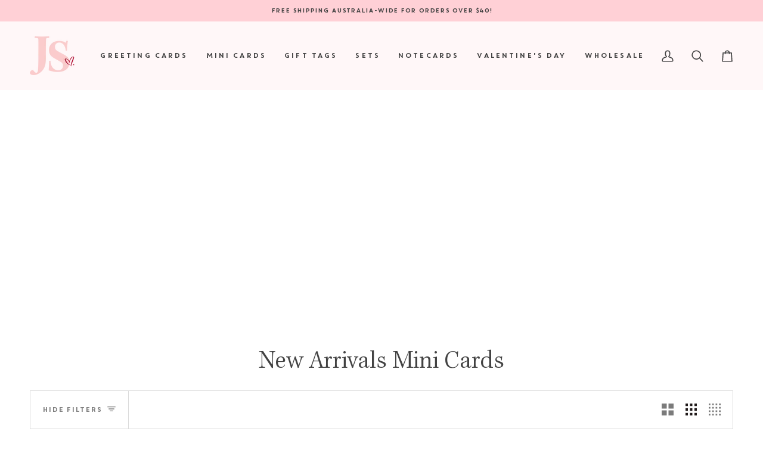

--- FILE ---
content_type: text/html; charset=utf-8
request_url: https://justsmitten.com/collections/new-arrivals-mini-cards
body_size: 53349
content:
<!doctype html>




<html class="no-js" lang="en" ><head>
  <meta charset="utf-8">
  <meta http-equiv="X-UA-Compatible" content="IE=edge,chrome=1">
  <meta name="viewport" content="width=device-width,initial-scale=1,viewport-fit=cover">
  <meta name="theme-color" content="#ffb1bb"><link rel="canonical" href="https://justsmitten.com/collections/new-arrivals-mini-cards"><!-- ======================= Pipeline Theme V8.1.0 ========================= -->

  <!-- Preloading ================================================================== -->

  <link rel="preconnect" href="https://fonts.shopify.com" crossorigin><link rel="preload" href="//justsmitten.com/cdn/fonts/poppins/poppins_n4.0ba78fa5af9b0e1a374041b3ceaadf0a43b41362.woff2" as="font" type="font/woff2" crossorigin><link rel="preload" href="//justsmitten.com/cdn/fonts/tenor_sans/tenorsans_n4.966071a72c28462a9256039d3e3dc5b0cf314f65.woff2" as="font" type="font/woff2" crossorigin><link rel="preload" href="//justsmitten.com/cdn/fonts/poppins/poppins_n4.0ba78fa5af9b0e1a374041b3ceaadf0a43b41362.woff2" as="font" type="font/woff2" crossorigin><!-- Title and description ================================================ --><link rel="shortcut icon" href="//justsmitten.com/cdn/shop/files/JS_LOGO_2025_32x32.png?v=1739427512" type="image/png">
  <title>
    

    Explore New Arrival Mini Cards | Just Smitten

  </title><meta name="description" content="Discover the latest additions to our mini cards collection. Shop Australian-made mini cards to add a unique touch to your messages.">
  <!-- /snippets/social-meta-tags.liquid --><meta property="og:site_name" content="Just Smitten">
<meta property="og:url" content="https://justsmitten.com/collections/new-arrivals-mini-cards">
<meta property="og:title" content="Explore New Arrival Mini Cards | Just Smitten">
<meta property="og:type" content="website">
<meta property="og:description" content="Discover the latest additions to our mini cards collection. Shop Australian-made mini cards to add a unique touch to your messages."><meta property="og:image" content="http://justsmitten.com/cdn/shop/files/just-smitten-social-sharing2.jpg?v=1739427995">
    <meta property="og:image:secure_url" content="https://justsmitten.com/cdn/shop/files/just-smitten-social-sharing2.jpg?v=1739427995">
    <meta property="og:image:width" content="1200">
    <meta property="og:image:height" content="628">
<!-- CSS ================================================================== -->

  <link href="//justsmitten.com/cdn/shop/t/18/assets/font-settings.css?v=132438196598203232811763995274" rel="stylesheet" type="text/css" media="all" />

  <!-- /snippets/css-variables.liquid -->


<style data-shopify>

:root {
/* ================ Layout Variables ================ */






--LAYOUT-WIDTH: 1450px;
--LAYOUT-GUTTER: 24px;
--LAYOUT-GUTTER-OFFSET: -24px;
--NAV-GUTTER: 15px;
--LAYOUT-OUTER: 50px;

/* ================ Product video ================ */

--COLOR-VIDEO-BG: #f2f2f2;


/* ================ Color Variables ================ */

/* === Backgrounds ===*/
--COLOR-BG: #ffffff;
--COLOR-BG-ACCENT: #fff7f8;

/* === Text colors ===*/
--COLOR-TEXT-DARK: #1f1919;
--COLOR-TEXT: #424242;
--COLOR-TEXT-LIGHT: #7b7b7b;

/* === Bright color ===*/
--COLOR-PRIMARY: #ffb1bb;
--COLOR-PRIMARY-HOVER: #ff6478;
--COLOR-PRIMARY-FADE: rgba(255, 177, 187, 0.05);
--COLOR-PRIMARY-FADE-HOVER: rgba(255, 177, 187, 0.1);--COLOR-PRIMARY-OPPOSITE: #000000;

/* === Secondary/link Color ===*/
--COLOR-SECONDARY: #ffb1bb;
--COLOR-SECONDARY-HOVER: #ff6478;
--COLOR-SECONDARY-FADE: rgba(255, 177, 187, 0.05);
--COLOR-SECONDARY-FADE-HOVER: rgba(255, 177, 187, 0.1);--COLOR-SECONDARY-OPPOSITE: #000000;

/* === Shades of grey ===*/
--COLOR-A5:  rgba(66, 66, 66, 0.05);
--COLOR-A10: rgba(66, 66, 66, 0.1);
--COLOR-A20: rgba(66, 66, 66, 0.2);
--COLOR-A35: rgba(66, 66, 66, 0.35);
--COLOR-A50: rgba(66, 66, 66, 0.5);
--COLOR-A80: rgba(66, 66, 66, 0.8);
--COLOR-A90: rgba(66, 66, 66, 0.9);
--COLOR-A95: rgba(66, 66, 66, 0.95);


/* ================ Inverted Color Variables ================ */

--INVERSE-BG: #424242;
--INVERSE-BG-ACCENT: #424242;

/* === Text colors ===*/
--INVERSE-TEXT-DARK: #ffffff;
--INVERSE-TEXT: #ffffff;
--INVERSE-TEXT-LIGHT: #c6c6c6;

/* === Bright color ===*/
--INVERSE-PRIMARY: #498589;
--INVERSE-PRIMARY-HOVER: #245d61;
--INVERSE-PRIMARY-FADE: rgba(73, 133, 137, 0.05);
--INVERSE-PRIMARY-FADE-HOVER: rgba(73, 133, 137, 0.1);--INVERSE-PRIMARY-OPPOSITE: #ffffff;


/* === Second Color ===*/
--INVERSE-SECONDARY: #ffb1bb;
--INVERSE-SECONDARY-HOVER: #ff6478;
--INVERSE-SECONDARY-FADE: rgba(255, 177, 187, 0.05);
--INVERSE-SECONDARY-FADE-HOVER: rgba(255, 177, 187, 0.1);--INVERSE-SECONDARY-OPPOSITE: #000000;


/* === Shades of grey ===*/
--INVERSE-A5:  rgba(255, 255, 255, 0.05);
--INVERSE-A10: rgba(255, 255, 255, 0.1);
--INVERSE-A20: rgba(255, 255, 255, 0.2);
--INVERSE-A35: rgba(255, 255, 255, 0.3);
--INVERSE-A80: rgba(255, 255, 255, 0.8);
--INVERSE-A90: rgba(255, 255, 255, 0.9);
--INVERSE-A95: rgba(255, 255, 255, 0.95);


/* ================ Bright Color Variables ================ */

--BRIGHT-BG: #fff7f8;
--BRIGHT-BG-ACCENT: #a9bcb5;

/* === Text colors ===*/
--BRIGHT-TEXT-DARK: #828282;
--BRIGHT-TEXT: #424242;
--BRIGHT-TEXT-LIGHT: #7b7879;

/* === Bright color ===*/
--BRIGHT-PRIMARY: #ffb1bb;
--BRIGHT-PRIMARY-HOVER: #ff6478;
--BRIGHT-PRIMARY-FADE: rgba(255, 177, 187, 0.05);
--BRIGHT-PRIMARY-FADE-HOVER: rgba(255, 177, 187, 0.1);--BRIGHT-PRIMARY-OPPOSITE: #000000;


/* === Second Color ===*/
--BRIGHT-SECONDARY: #ffb1bb;
--BRIGHT-SECONDARY-HOVER: #ff6478;
--BRIGHT-SECONDARY-FADE: rgba(255, 177, 187, 0.05);
--BRIGHT-SECONDARY-FADE-HOVER: rgba(255, 177, 187, 0.1);--BRIGHT-SECONDARY-OPPOSITE: #000000;


/* === Shades of grey ===*/
--BRIGHT-A5:  rgba(66, 66, 66, 0.05);
--BRIGHT-A10: rgba(66, 66, 66, 0.1);
--BRIGHT-A20: rgba(66, 66, 66, 0.2);
--BRIGHT-A35: rgba(66, 66, 66, 0.3);
--BRIGHT-A80: rgba(66, 66, 66, 0.8);
--BRIGHT-A90: rgba(66, 66, 66, 0.9);
--BRIGHT-A95: rgba(66, 66, 66, 0.95);


/* === Account Bar ===*/
--COLOR-ANNOUNCEMENT-BG: #ffd0d6;
--COLOR-ANNOUNCEMENT-TEXT: #424242;

/* === Nav and dropdown link background ===*/
--COLOR-NAV: #fff7f8;
--COLOR-NAV-TEXT: #424242;
--COLOR-NAV-TEXT-DARK: #1f1919;
--COLOR-NAV-TEXT-LIGHT: #7b7879;
--COLOR-NAV-BORDER: #ffffff;
--COLOR-NAV-A10: rgba(66, 66, 66, 0.1);
--COLOR-NAV-A50: rgba(66, 66, 66, 0.5);
--COLOR-HIGHLIGHT-LINK: #424242;

/* === Site Footer ===*/
--COLOR-FOOTER-BG: #498589;
--COLOR-FOOTER-TEXT: #ffffff;
--COLOR-FOOTER-A5: rgba(255, 255, 255, 0.05);
--COLOR-FOOTER-A15: rgba(255, 255, 255, 0.15);
--COLOR-FOOTER-A90: rgba(255, 255, 255, 0.9);

/* === Sub-Footer ===*/
--COLOR-SUB-FOOTER-BG: #498589;
--COLOR-SUB-FOOTER-TEXT: #ffffff;
--COLOR-SUB-FOOTER-A5: rgba(255, 255, 255, 0.05);
--COLOR-SUB-FOOTER-A15: rgba(255, 255, 255, 0.15);
--COLOR-SUB-FOOTER-A90: rgba(255, 255, 255, 0.9);

/* === Products ===*/
--PRODUCT-GRID-ASPECT-RATIO: 90.0%;

/* === Product badges ===*/
--COLOR-BADGE: #ffffff;
--COLOR-BADGE-TEXT: #424242;
--COLOR-BADGE-TEXT-DARK: #1f1919;
--COLOR-BADGE-TEXT-HOVER: #686868;
--COLOR-BADGE-HAIRLINE: #f6f6f6;

/* === Product item slider ===*/--COLOR-PRODUCT-SLIDER: #ffffff;--COLOR-PRODUCT-SLIDER-OPPOSITE: rgba(13, 13, 13, 0.06);/* === disabled form colors ===*/
--COLOR-DISABLED-BG: #ececec;
--COLOR-DISABLED-TEXT: #bdbdbd;

--INVERSE-DISABLED-BG: #555555;
--INVERSE-DISABLED-TEXT: #848484;


/* === Tailwind RGBA Palette ===*/
--RGB-CANVAS: 255 255 255;
--RGB-CONTENT: 66 66 66;
--RGB-PRIMARY: 255 177 187;
--RGB-SECONDARY: 255 177 187;

--RGB-DARK-CANVAS: 66 66 66;
--RGB-DARK-CONTENT: 255 255 255;
--RGB-DARK-PRIMARY: 73 133 137;
--RGB-DARK-SECONDARY: 255 177 187;

--RGB-BRIGHT-CANVAS: 255 247 248;
--RGB-BRIGHT-CONTENT: 66 66 66;
--RGB-BRIGHT-PRIMARY: 255 177 187;
--RGB-BRIGHT-SECONDARY: 255 177 187;

--RGB-PRIMARY-CONTRAST: 0 0 0;
--RGB-SECONDARY-CONTRAST: 0 0 0;

--RGB-DARK-PRIMARY-CONTRAST: 255 255 255;
--RGB-DARK-SECONDARY-CONTRAST: 0 0 0;

--RGB-BRIGHT-PRIMARY-CONTRAST: 0 0 0;
--RGB-BRIGHT-SECONDARY-CONTRAST: 0 0 0;


/* === Button Radius === */
--BUTTON-RADIUS: 2px;


/* === Icon Stroke Width === */
--ICON-STROKE-WIDTH: 2px;


/* ================ Typography ================ */

--FONT-STACK-BODY: Poppins, sans-serif;
--FONT-STYLE-BODY: normal;
--FONT-WEIGHT-BODY: 400;
--FONT-WEIGHT-BODY-BOLD: 500;
--FONT-ADJUST-BODY: 1.15;

  --FONT-BODY-TRANSFORM: none;
  --FONT-BODY-LETTER-SPACING: normal;


--FONT-STACK-HEADING: "Tenor Sans", sans-serif;
--FONT-STYLE-HEADING: normal;
--FONT-WEIGHT-HEADING: 400;
--FONT-WEIGHT-HEADING-BOLD: 700;
--FONT-ADJUST-HEADING: 1.1;

  --FONT-HEADING-TRANSFORM: none;
  --FONT-HEADING-LETTER-SPACING: normal;


--FONT-STACK-ACCENT: Poppins, sans-serif;
--FONT-STYLE-ACCENT: normal;
--FONT-WEIGHT-ACCENT: 400;
--FONT-WEIGHT-ACCENT-BOLD: 500;
--FONT-ADJUST-ACCENT: 1.0;

  --FONT-ACCENT-TRANSFORM: none;
  --FONT-ACCENT-LETTER-SPACING: normal;


--TYPE-STACK-NAV: Poppins, sans-serif;
--TYPE-STYLE-NAV: normal;
--TYPE-ADJUST-NAV: 1.0;
--TYPE-WEIGHT-NAV: 400;

  --FONT-NAV-TRANSFORM: uppercase;
  --FONT-NAV-LETTER-SPACING: 0.1em;

--TYPE-STACK-BUTTON: Poppins, sans-serif;
--TYPE-STYLE-BUTTON: normal;
--TYPE-ADJUST-BUTTON: 1.0;
--TYPE-WEIGHT-BUTTON: 400;

  --FONT-BUTTON-TRANSFORM: uppercase;
  --FONT-BUTTON-LETTER-SPACING: 0.1em;

--TYPE-STACK-KICKER: Poppins, sans-serif;
--TYPE-STYLE-KICKER: normal;
--TYPE-ADJUST-KICKER: 1.0;
--TYPE-WEIGHT-KICKER: 400;

  --FONT-KICKER-TRANSFORM: uppercase;
  --FONT-KICKER-LETTER-SPACING: 0.1em;



--ICO-SELECT: url('//justsmitten.com/cdn/shop/t/18/assets/ico-select.svg?v=84178207633274027401763995274');


/* ================ Photo correction ================ */
--PHOTO-CORRECTION: 98%;



}


/* ================ Typography ================ */
/* ================ type-scale.com ============ */

/* 1.16 base 11.5 */
:root {
  --font-1: 10px;
  --font-2: 11px;
  --font-3: 13px;
  --font-4: 15px;
  --font-5: 17px;
  --font-6: 20px;
  --font-7: 24px;
  --font-8: 27px;
  --font-9: 32px;
  --font-10:37px;
  --font-11:43px;
  --font-12:49px;
  --font-13:57px;
  --font-14:67px;
  --font-15:77px;
}

/* 1.175 base 11.5 */
@media only screen and (min-width: 480px) and (max-width: 1099px) {
  :root {
  --font-1: 10px;
  --font-2: 11.5px;
  --font-3: 13.5px;
  --font-4: 16px;
  --font-5: 19px;
  --font-6: 22px;
  --font-7: 26px;
  --font-8: 30px;
  --font-9: 36px;
  --font-10:42px;
  --font-11:49px;
  --font-12:58px;
  --font-13:68px;
  --font-14:80px;
  --font-15:94px;
  }
}

 /* 1.22 base 11.5 */
 @media only screen and (min-width: 1100px) {
  :root {
  --font-1: 10px;
  --font-2: 11.5px;
  --font-3: 14px;
  --font-4: 17px;
  --font-5: 21px;
  --font-6: 25px;
  --font-7: 31px;
  --font-8: 38px;
  --font-9: 46px;
  --font-10:56px;
  --font-11:68px;
  --font-12:83px;
  --font-13:102px;
  --font-14:124px;
  --font-15:151px;
  }
}


</style>


  <link href="//justsmitten.com/cdn/shop/t/18/assets/theme.css?v=111940106638163354671763995257" rel="stylesheet" type="text/css" media="all" />

  <script>
    document.documentElement.className = document.documentElement.className.replace('no-js', 'js');

    
      document.documentElement.classList.add('aos-initialized');let root = '/';
    if (root[root.length - 1] !== '/') {
      root = `${root}/`;
    }
    var theme = {
      routes: {
        root_url: root,
        cart: '/cart',
        cart_add_url: '/cart/add',
        product_recommendations_url: '/recommendations/products',
        account_addresses_url: '/account/addresses',
        predictive_search_url: '/search/suggest'
      },
      state: {
        cartOpen: null,
      },
      sizes: {
        small: 480,
        medium: 768,
        large: 1100,
        widescreen: 1400
      },
      assets: {
        photoswipe: '//justsmitten.com/cdn/shop/t/18/assets/photoswipe.js?v=169308975333299535361763995257',
        smoothscroll: '//justsmitten.com/cdn/shop/t/18/assets/smoothscroll.js?v=37906625415260927261763995257',
        swatches: '//justsmitten.com/cdn/shop/t/18/assets/swatches.json?v=17256643191622149961763995257',
        noImage: '//justsmitten.com/cdn/shopifycloud/storefront/assets/no-image-2048-a2addb12.gif',
        
        
        base: '//justsmitten.com/cdn/shop/t/18/assets/'
        
      },
      strings: {
        swatchesKey: "Color, Colour",
        addToCart: "Add to Cart",
        estimateShipping: "Estimate shipping",
        noShippingAvailable: "We do not ship to this destination.",
        free: "Free",
        from: "From",
        preOrder: "Pre-order",
        soldOut: "Sold Out",
        sale: "Sale",
        subscription: "Subscription",
        unavailable: "Unavailable",
        unitPrice: "Unit price",
        unitPriceSeparator: "per",
        stockout: "All available stock is in cart",
        products: "Products",
        pages: "Pages",
        collections: "Collections",
        resultsFor: "Results for",
        noResultsFor: "No results for",
        articles: "Articles",
        successMessage: "Link copied to clipboard",
      },
      settings: {
        badge_sale_type: "dollar",
        animate_hover: true,
        animate_scroll: true,
        show_locale_desktop: null,
        show_locale_mobile: null,
        show_currency_desktop: null,
        show_currency_mobile: null,
        currency_select_type: "country",
        currency_code_enable: false,
        cycle_images_hover_delay: 1.5
      },
      info: {
        name: 'pipeline'
      },
      version: '8.1.0',
      moneyFormat: "${{amount}}",
      shopCurrency: "AUD",
      currencyCode: "AUD"
    }
    let windowInnerHeight = window.innerHeight;
    document.documentElement.style.setProperty('--full-screen', `${windowInnerHeight}px`);
    document.documentElement.style.setProperty('--three-quarters', `${windowInnerHeight * 0.75}px`);
    document.documentElement.style.setProperty('--two-thirds', `${windowInnerHeight * 0.66}px`);
    document.documentElement.style.setProperty('--one-half', `${windowInnerHeight * 0.5}px`);
    document.documentElement.style.setProperty('--one-third', `${windowInnerHeight * 0.33}px`);
    document.documentElement.style.setProperty('--one-fifth', `${windowInnerHeight * 0.2}px`);

    window.isRTL = document.documentElement.getAttribute('dir') === 'rtl';
  </script><!-- Theme Javascript ============================================================== -->
  <script src="//justsmitten.com/cdn/shop/t/18/assets/vendor.js?v=69555399850987115801763995257" defer="defer"></script>
  <script src="//justsmitten.com/cdn/shop/t/18/assets/theme.js?v=42391841312106742781763995257" defer="defer"></script>

  
  <script>
    function addLoadingClassToLoadingImages(container) {
      container.querySelectorAll('[data-needs-loading-animation] img').forEach((el) => {
        if (!el.complete) {
          el.parentNode.classList.add('loading-shimmer');
        }
      });
    }

    // Remove loading class from all already loaded images
    function removeLoadingClassFromLoadedImages(container) {
      container.querySelectorAll('img').forEach((el) => {
        if (el.complete) {
          delete el.parentNode.dataset.needsLoadingAnimation;
          el.parentNode.classList.remove('loading-shimmer');
        }
      });
    }

    // Remove loading class from image on `load` event
    function handleImageLoaded(el) {
      if (el.tagName == 'IMG' && el.parentNode.classList.contains('loading-shimmer')) {
        delete el.parentNode.dataset.needsLoadingAnimation;
        el.parentNode.classList.remove('loading-shimmer');
      }
    }

    // Watch for any load events that bubble up from child elements
    document.addEventListener(
      'load',
      (e) => {
        const el = e.target;

        // Capture load events from img tags and then remove their `loading-shimmer` class
        handleImageLoaded(el);
      },
      true
    );

    // Tasks to run when the DOM elements are available
    window.addEventListener('DOMContentLoaded', () => {
      addLoadingClassToLoadingImages(document);
    });
  </script>

  <script>
    (function () {
      function onPageShowEvents() {
        if ('requestIdleCallback' in window) {
          requestIdleCallback(initCartEvent, { timeout: 500 })
        } else {
          initCartEvent()
        }
        function initCartEvent(){
          window.fetch(window.theme.routes.cart + '.js')
          .then((response) => {
            if(!response.ok){
              throw {status: response.statusText};
            }
            return response.json();
          })
          .then((response) => {
            document.dispatchEvent(new CustomEvent('theme:cart:change', {
              detail: {
                cart: response,
              },
              bubbles: true,
            }));
            return response;
          })
          .catch((e) => {
            console.error(e);
          });
        }
      };
      window.onpageshow = onPageShowEvents;
    })();
  </script>

  <script type="text/javascript">
    if (window.MSInputMethodContext && document.documentMode) {
      var scripts = document.getElementsByTagName('script')[0];
      var polyfill = document.createElement("script");
      polyfill.defer = true;
      polyfill.src = "//justsmitten.com/cdn/shop/t/18/assets/ie11.js?v=144489047535103983231763995257";

      scripts.parentNode.insertBefore(polyfill, scripts);
    }
  </script>

  <!-- Shopify app scripts =========================================================== -->
  <script>window.performance && window.performance.mark && window.performance.mark('shopify.content_for_header.start');</script><meta id="shopify-digital-wallet" name="shopify-digital-wallet" content="/33235861644/digital_wallets/dialog">
<meta name="shopify-checkout-api-token" content="80597b7a4cbd501a307d2dee56caef99">
<meta id="in-context-paypal-metadata" data-shop-id="33235861644" data-venmo-supported="false" data-environment="production" data-locale="en_US" data-paypal-v4="true" data-currency="AUD">
<link rel="alternate" type="application/atom+xml" title="Feed" href="/collections/new-arrivals-mini-cards.atom" />
<link rel="alternate" type="application/json+oembed" href="https://justsmitten.com/collections/new-arrivals-mini-cards.oembed">
<script async="async" src="/checkouts/internal/preloads.js?locale=en-AU"></script>
<link rel="preconnect" href="https://shop.app" crossorigin="anonymous">
<script async="async" src="https://shop.app/checkouts/internal/preloads.js?locale=en-AU&shop_id=33235861644" crossorigin="anonymous"></script>
<script id="apple-pay-shop-capabilities" type="application/json">{"shopId":33235861644,"countryCode":"AU","currencyCode":"AUD","merchantCapabilities":["supports3DS"],"merchantId":"gid:\/\/shopify\/Shop\/33235861644","merchantName":"Just Smitten","requiredBillingContactFields":["postalAddress","email","phone"],"requiredShippingContactFields":["postalAddress","email","phone"],"shippingType":"shipping","supportedNetworks":["visa","masterCard","amex","jcb"],"total":{"type":"pending","label":"Just Smitten","amount":"1.00"},"shopifyPaymentsEnabled":true,"supportsSubscriptions":true}</script>
<script id="shopify-features" type="application/json">{"accessToken":"80597b7a4cbd501a307d2dee56caef99","betas":["rich-media-storefront-analytics"],"domain":"justsmitten.com","predictiveSearch":true,"shopId":33235861644,"locale":"en"}</script>
<script>var Shopify = Shopify || {};
Shopify.shop = "just-smitten.myshopify.com";
Shopify.locale = "en";
Shopify.currency = {"active":"AUD","rate":"1.0"};
Shopify.country = "AU";
Shopify.theme = {"name":"Just Smitten Retail November","id":149823619212,"schema_name":"Pipeline","schema_version":"8.1.0","theme_store_id":739,"role":"main"};
Shopify.theme.handle = "null";
Shopify.theme.style = {"id":null,"handle":null};
Shopify.cdnHost = "justsmitten.com/cdn";
Shopify.routes = Shopify.routes || {};
Shopify.routes.root = "/";</script>
<script type="module">!function(o){(o.Shopify=o.Shopify||{}).modules=!0}(window);</script>
<script>!function(o){function n(){var o=[];function n(){o.push(Array.prototype.slice.apply(arguments))}return n.q=o,n}var t=o.Shopify=o.Shopify||{};t.loadFeatures=n(),t.autoloadFeatures=n()}(window);</script>
<script>
  window.ShopifyPay = window.ShopifyPay || {};
  window.ShopifyPay.apiHost = "shop.app\/pay";
  window.ShopifyPay.redirectState = null;
</script>
<script id="shop-js-analytics" type="application/json">{"pageType":"collection"}</script>
<script defer="defer" async type="module" src="//justsmitten.com/cdn/shopifycloud/shop-js/modules/v2/client.init-shop-cart-sync_WVOgQShq.en.esm.js"></script>
<script defer="defer" async type="module" src="//justsmitten.com/cdn/shopifycloud/shop-js/modules/v2/chunk.common_C_13GLB1.esm.js"></script>
<script defer="defer" async type="module" src="//justsmitten.com/cdn/shopifycloud/shop-js/modules/v2/chunk.modal_CLfMGd0m.esm.js"></script>
<script type="module">
  await import("//justsmitten.com/cdn/shopifycloud/shop-js/modules/v2/client.init-shop-cart-sync_WVOgQShq.en.esm.js");
await import("//justsmitten.com/cdn/shopifycloud/shop-js/modules/v2/chunk.common_C_13GLB1.esm.js");
await import("//justsmitten.com/cdn/shopifycloud/shop-js/modules/v2/chunk.modal_CLfMGd0m.esm.js");

  window.Shopify.SignInWithShop?.initShopCartSync?.({"fedCMEnabled":true,"windoidEnabled":true});

</script>
<script>
  window.Shopify = window.Shopify || {};
  if (!window.Shopify.featureAssets) window.Shopify.featureAssets = {};
  window.Shopify.featureAssets['shop-js'] = {"init-fed-cm":["modules/v2/client.init-fed-cm_BucUoe6W.en.esm.js","modules/v2/chunk.common_C_13GLB1.esm.js","modules/v2/chunk.modal_CLfMGd0m.esm.js"],"shop-cart-sync":["modules/v2/client.shop-cart-sync_DuR37GeY.en.esm.js","modules/v2/chunk.common_C_13GLB1.esm.js","modules/v2/chunk.modal_CLfMGd0m.esm.js"],"init-shop-email-lookup-coordinator":["modules/v2/client.init-shop-email-lookup-coordinator_CzjY5t9o.en.esm.js","modules/v2/chunk.common_C_13GLB1.esm.js","modules/v2/chunk.modal_CLfMGd0m.esm.js"],"shop-cash-offers":["modules/v2/client.shop-cash-offers_BmULhtno.en.esm.js","modules/v2/chunk.common_C_13GLB1.esm.js","modules/v2/chunk.modal_CLfMGd0m.esm.js"],"shop-login-button":["modules/v2/client.shop-login-button_DJ5ldayH.en.esm.js","modules/v2/chunk.common_C_13GLB1.esm.js","modules/v2/chunk.modal_CLfMGd0m.esm.js"],"shop-toast-manager":["modules/v2/client.shop-toast-manager_B0JfrpKj.en.esm.js","modules/v2/chunk.common_C_13GLB1.esm.js","modules/v2/chunk.modal_CLfMGd0m.esm.js"],"pay-button":["modules/v2/client.pay-button_CrPSEbOK.en.esm.js","modules/v2/chunk.common_C_13GLB1.esm.js","modules/v2/chunk.modal_CLfMGd0m.esm.js"],"init-shop-cart-sync":["modules/v2/client.init-shop-cart-sync_WVOgQShq.en.esm.js","modules/v2/chunk.common_C_13GLB1.esm.js","modules/v2/chunk.modal_CLfMGd0m.esm.js"],"init-customer-accounts":["modules/v2/client.init-customer-accounts_jNk9cPYQ.en.esm.js","modules/v2/client.shop-login-button_DJ5ldayH.en.esm.js","modules/v2/chunk.common_C_13GLB1.esm.js","modules/v2/chunk.modal_CLfMGd0m.esm.js"],"init-customer-accounts-sign-up":["modules/v2/client.init-customer-accounts-sign-up_CnczCz9H.en.esm.js","modules/v2/client.shop-login-button_DJ5ldayH.en.esm.js","modules/v2/chunk.common_C_13GLB1.esm.js","modules/v2/chunk.modal_CLfMGd0m.esm.js"],"init-windoid":["modules/v2/client.init-windoid_DuP9q_di.en.esm.js","modules/v2/chunk.common_C_13GLB1.esm.js","modules/v2/chunk.modal_CLfMGd0m.esm.js"],"shop-button":["modules/v2/client.shop-button_B_U3bv27.en.esm.js","modules/v2/chunk.common_C_13GLB1.esm.js","modules/v2/chunk.modal_CLfMGd0m.esm.js"],"avatar":["modules/v2/client.avatar_BTnouDA3.en.esm.js"],"shop-login":["modules/v2/client.shop-login_B9ccPdmx.en.esm.js","modules/v2/chunk.common_C_13GLB1.esm.js","modules/v2/chunk.modal_CLfMGd0m.esm.js"],"checkout-modal":["modules/v2/client.checkout-modal_pBPyh9w8.en.esm.js","modules/v2/chunk.common_C_13GLB1.esm.js","modules/v2/chunk.modal_CLfMGd0m.esm.js"],"shop-follow-button":["modules/v2/client.shop-follow-button_CsYC63q7.en.esm.js","modules/v2/chunk.common_C_13GLB1.esm.js","modules/v2/chunk.modal_CLfMGd0m.esm.js"],"init-shop-for-new-customer-accounts":["modules/v2/client.init-shop-for-new-customer-accounts_BUoCy7a5.en.esm.js","modules/v2/client.shop-login-button_DJ5ldayH.en.esm.js","modules/v2/chunk.common_C_13GLB1.esm.js","modules/v2/chunk.modal_CLfMGd0m.esm.js"],"lead-capture":["modules/v2/client.lead-capture_D0K_KgYb.en.esm.js","modules/v2/chunk.common_C_13GLB1.esm.js","modules/v2/chunk.modal_CLfMGd0m.esm.js"],"payment-terms":["modules/v2/client.payment-terms_DvAbEhzd.en.esm.js","modules/v2/chunk.common_C_13GLB1.esm.js","modules/v2/chunk.modal_CLfMGd0m.esm.js"]};
</script>
<script>(function() {
  var isLoaded = false;
  function asyncLoad() {
    if (isLoaded) return;
    isLoaded = true;
    var urls = ["https:\/\/cdn.shopify.com\/s\/files\/1\/0332\/3586\/1644\/t\/4\/assets\/globo.formbuilder.init.js?v=1593921334\u0026shop=just-smitten.myshopify.com","\/\/cdn.shopify.com\/proxy\/d3a5d96a5791fb13fe825589f01513f42a1cb52306260ac239f8770c48c44d11\/app.ilovebyob.com\/static\/shopify_app\/js\/cart.js?shop=just-smitten.myshopify.com\u0026sp-cache-control=cHVibGljLCBtYXgtYWdlPTkwMA","https:\/\/cdn.hextom.com\/js\/quickannouncementbar.js?shop=just-smitten.myshopify.com"];
    for (var i = 0; i < urls.length; i++) {
      var s = document.createElement('script');
      s.type = 'text/javascript';
      s.async = true;
      s.src = urls[i];
      var x = document.getElementsByTagName('script')[0];
      x.parentNode.insertBefore(s, x);
    }
  };
  if(window.attachEvent) {
    window.attachEvent('onload', asyncLoad);
  } else {
    window.addEventListener('load', asyncLoad, false);
  }
})();</script>
<script id="__st">var __st={"a":33235861644,"offset":39600,"reqid":"bdb5f582-9081-489b-b155-050f18dbdf73-1769714597","pageurl":"justsmitten.com\/collections\/new-arrivals-mini-cards","u":"54adbdf74154","p":"collection","rtyp":"collection","rid":285433954444};</script>
<script>window.ShopifyPaypalV4VisibilityTracking = true;</script>
<script id="captcha-bootstrap">!function(){'use strict';const t='contact',e='account',n='new_comment',o=[[t,t],['blogs',n],['comments',n],[t,'customer']],c=[[e,'customer_login'],[e,'guest_login'],[e,'recover_customer_password'],[e,'create_customer']],r=t=>t.map((([t,e])=>`form[action*='/${t}']:not([data-nocaptcha='true']) input[name='form_type'][value='${e}']`)).join(','),a=t=>()=>t?[...document.querySelectorAll(t)].map((t=>t.form)):[];function s(){const t=[...o],e=r(t);return a(e)}const i='password',u='form_key',d=['recaptcha-v3-token','g-recaptcha-response','h-captcha-response',i],f=()=>{try{return window.sessionStorage}catch{return}},m='__shopify_v',_=t=>t.elements[u];function p(t,e,n=!1){try{const o=window.sessionStorage,c=JSON.parse(o.getItem(e)),{data:r}=function(t){const{data:e,action:n}=t;return t[m]||n?{data:e,action:n}:{data:t,action:n}}(c);for(const[e,n]of Object.entries(r))t.elements[e]&&(t.elements[e].value=n);n&&o.removeItem(e)}catch(o){console.error('form repopulation failed',{error:o})}}const l='form_type',E='cptcha';function T(t){t.dataset[E]=!0}const w=window,h=w.document,L='Shopify',v='ce_forms',y='captcha';let A=!1;((t,e)=>{const n=(g='f06e6c50-85a8-45c8-87d0-21a2b65856fe',I='https://cdn.shopify.com/shopifycloud/storefront-forms-hcaptcha/ce_storefront_forms_captcha_hcaptcha.v1.5.2.iife.js',D={infoText:'Protected by hCaptcha',privacyText:'Privacy',termsText:'Terms'},(t,e,n)=>{const o=w[L][v],c=o.bindForm;if(c)return c(t,g,e,D).then(n);var r;o.q.push([[t,g,e,D],n]),r=I,A||(h.body.append(Object.assign(h.createElement('script'),{id:'captcha-provider',async:!0,src:r})),A=!0)});var g,I,D;w[L]=w[L]||{},w[L][v]=w[L][v]||{},w[L][v].q=[],w[L][y]=w[L][y]||{},w[L][y].protect=function(t,e){n(t,void 0,e),T(t)},Object.freeze(w[L][y]),function(t,e,n,w,h,L){const[v,y,A,g]=function(t,e,n){const i=e?o:[],u=t?c:[],d=[...i,...u],f=r(d),m=r(i),_=r(d.filter((([t,e])=>n.includes(e))));return[a(f),a(m),a(_),s()]}(w,h,L),I=t=>{const e=t.target;return e instanceof HTMLFormElement?e:e&&e.form},D=t=>v().includes(t);t.addEventListener('submit',(t=>{const e=I(t);if(!e)return;const n=D(e)&&!e.dataset.hcaptchaBound&&!e.dataset.recaptchaBound,o=_(e),c=g().includes(e)&&(!o||!o.value);(n||c)&&t.preventDefault(),c&&!n&&(function(t){try{if(!f())return;!function(t){const e=f();if(!e)return;const n=_(t);if(!n)return;const o=n.value;o&&e.removeItem(o)}(t);const e=Array.from(Array(32),(()=>Math.random().toString(36)[2])).join('');!function(t,e){_(t)||t.append(Object.assign(document.createElement('input'),{type:'hidden',name:u})),t.elements[u].value=e}(t,e),function(t,e){const n=f();if(!n)return;const o=[...t.querySelectorAll(`input[type='${i}']`)].map((({name:t})=>t)),c=[...d,...o],r={};for(const[a,s]of new FormData(t).entries())c.includes(a)||(r[a]=s);n.setItem(e,JSON.stringify({[m]:1,action:t.action,data:r}))}(t,e)}catch(e){console.error('failed to persist form',e)}}(e),e.submit())}));const S=(t,e)=>{t&&!t.dataset[E]&&(n(t,e.some((e=>e===t))),T(t))};for(const o of['focusin','change'])t.addEventListener(o,(t=>{const e=I(t);D(e)&&S(e,y())}));const B=e.get('form_key'),M=e.get(l),P=B&&M;t.addEventListener('DOMContentLoaded',(()=>{const t=y();if(P)for(const e of t)e.elements[l].value===M&&p(e,B);[...new Set([...A(),...v().filter((t=>'true'===t.dataset.shopifyCaptcha))])].forEach((e=>S(e,t)))}))}(h,new URLSearchParams(w.location.search),n,t,e,['guest_login'])})(!0,!0)}();</script>
<script integrity="sha256-4kQ18oKyAcykRKYeNunJcIwy7WH5gtpwJnB7kiuLZ1E=" data-source-attribution="shopify.loadfeatures" defer="defer" src="//justsmitten.com/cdn/shopifycloud/storefront/assets/storefront/load_feature-a0a9edcb.js" crossorigin="anonymous"></script>
<script crossorigin="anonymous" defer="defer" src="//justsmitten.com/cdn/shopifycloud/storefront/assets/shopify_pay/storefront-65b4c6d7.js?v=20250812"></script>
<script data-source-attribution="shopify.dynamic_checkout.dynamic.init">var Shopify=Shopify||{};Shopify.PaymentButton=Shopify.PaymentButton||{isStorefrontPortableWallets:!0,init:function(){window.Shopify.PaymentButton.init=function(){};var t=document.createElement("script");t.src="https://justsmitten.com/cdn/shopifycloud/portable-wallets/latest/portable-wallets.en.js",t.type="module",document.head.appendChild(t)}};
</script>
<script data-source-attribution="shopify.dynamic_checkout.buyer_consent">
  function portableWalletsHideBuyerConsent(e){var t=document.getElementById("shopify-buyer-consent"),n=document.getElementById("shopify-subscription-policy-button");t&&n&&(t.classList.add("hidden"),t.setAttribute("aria-hidden","true"),n.removeEventListener("click",e))}function portableWalletsShowBuyerConsent(e){var t=document.getElementById("shopify-buyer-consent"),n=document.getElementById("shopify-subscription-policy-button");t&&n&&(t.classList.remove("hidden"),t.removeAttribute("aria-hidden"),n.addEventListener("click",e))}window.Shopify?.PaymentButton&&(window.Shopify.PaymentButton.hideBuyerConsent=portableWalletsHideBuyerConsent,window.Shopify.PaymentButton.showBuyerConsent=portableWalletsShowBuyerConsent);
</script>
<script data-source-attribution="shopify.dynamic_checkout.cart.bootstrap">document.addEventListener("DOMContentLoaded",(function(){function t(){return document.querySelector("shopify-accelerated-checkout-cart, shopify-accelerated-checkout")}if(t())Shopify.PaymentButton.init();else{new MutationObserver((function(e,n){t()&&(Shopify.PaymentButton.init(),n.disconnect())})).observe(document.body,{childList:!0,subtree:!0})}}));
</script>
<link id="shopify-accelerated-checkout-styles" rel="stylesheet" media="screen" href="https://justsmitten.com/cdn/shopifycloud/portable-wallets/latest/accelerated-checkout-backwards-compat.css" crossorigin="anonymous">
<style id="shopify-accelerated-checkout-cart">
        #shopify-buyer-consent {
  margin-top: 1em;
  display: inline-block;
  width: 100%;
}

#shopify-buyer-consent.hidden {
  display: none;
}

#shopify-subscription-policy-button {
  background: none;
  border: none;
  padding: 0;
  text-decoration: underline;
  font-size: inherit;
  cursor: pointer;
}

#shopify-subscription-policy-button::before {
  box-shadow: none;
}

      </style>

<script>window.performance && window.performance.mark && window.performance.mark('shopify.content_for_header.end');</script>
<!-- BEGIN app block: shopify://apps/rt-terms-and-conditions-box/blocks/app-embed/17661ca5-aeea-41b9-8091-d8f7233e8b22 --><script type='text/javascript'>
  window.roarJs = window.roarJs || {};
      roarJs.LegalConfig = {
          metafields: {
          shop: "just-smitten.myshopify.com",
          settings: {"enabled":"0","param":{"message":"I acknowledge that dispatch of orders will recommence 6 January 2025.","error_message":"Please agree to the shipping notice before completing your purchase.","error_display":"dialog","greeting":{"enabled":"0","message":"Please agree to the T\u0026C before purchasing!","delay":"1"},"link_order":["link"],"links":{"link":{"label":"terms and conditions","target":"_blank","url":"#","policy":"terms-of-service"}},"force_enabled":"0","optional":"0","optional_message_enabled":"0","optional_message_value":"Thank you! The page will be moved to the checkout page.","optional_checkbox_hidden":"0","time_enabled":"1","time_label":"Agreed to the Terms and Conditions on","checkbox":"1"},"popup":{"title":"Terms and Conditions","width":"600","button":"Process to Checkout","icon_color":"#197bbd"},"style":{"checkbox":{"size":"20","color":"#0075ff"},"message":{"font":"inherit","size":"14","customized":{"enabled":"1","color":"#212b36","accent":"#0075ff","error":"#de3618"},"align":"inherit","padding":{"top":"0","right":"0","bottom":"0","left":"0"}}},"only1":"true","installer":[]},
          moneyFormat: "${{amount}}"
      }
  }
</script>
<script src='https://cdn.shopify.com/extensions/019a2c75-764c-7925-b253-e24466484d41/legal-7/assets/legal.js' defer></script>


<!-- END app block --><!-- BEGIN app block: shopify://apps/minmaxify-order-limits/blocks/app-embed-block/3acfba32-89f3-4377-ae20-cbb9abc48475 --><script type="text/javascript" src="https://limits.minmaxify.com/just-smitten.myshopify.com?v=107b&r=20230920114937"></script>

<!-- END app block --><link href="https://cdn.shopify.com/extensions/019a2c75-764c-7925-b253-e24466484d41/legal-7/assets/legal.css" rel="stylesheet" type="text/css" media="all">
<link href="https://monorail-edge.shopifysvc.com" rel="dns-prefetch">
<script>(function(){if ("sendBeacon" in navigator && "performance" in window) {try {var session_token_from_headers = performance.getEntriesByType('navigation')[0].serverTiming.find(x => x.name == '_s').description;} catch {var session_token_from_headers = undefined;}var session_cookie_matches = document.cookie.match(/_shopify_s=([^;]*)/);var session_token_from_cookie = session_cookie_matches && session_cookie_matches.length === 2 ? session_cookie_matches[1] : "";var session_token = session_token_from_headers || session_token_from_cookie || "";function handle_abandonment_event(e) {var entries = performance.getEntries().filter(function(entry) {return /monorail-edge.shopifysvc.com/.test(entry.name);});if (!window.abandonment_tracked && entries.length === 0) {window.abandonment_tracked = true;var currentMs = Date.now();var navigation_start = performance.timing.navigationStart;var payload = {shop_id: 33235861644,url: window.location.href,navigation_start,duration: currentMs - navigation_start,session_token,page_type: "collection"};window.navigator.sendBeacon("https://monorail-edge.shopifysvc.com/v1/produce", JSON.stringify({schema_id: "online_store_buyer_site_abandonment/1.1",payload: payload,metadata: {event_created_at_ms: currentMs,event_sent_at_ms: currentMs}}));}}window.addEventListener('pagehide', handle_abandonment_event);}}());</script>
<script id="web-pixels-manager-setup">(function e(e,d,r,n,o){if(void 0===o&&(o={}),!Boolean(null===(a=null===(i=window.Shopify)||void 0===i?void 0:i.analytics)||void 0===a?void 0:a.replayQueue)){var i,a;window.Shopify=window.Shopify||{};var t=window.Shopify;t.analytics=t.analytics||{};var s=t.analytics;s.replayQueue=[],s.publish=function(e,d,r){return s.replayQueue.push([e,d,r]),!0};try{self.performance.mark("wpm:start")}catch(e){}var l=function(){var e={modern:/Edge?\/(1{2}[4-9]|1[2-9]\d|[2-9]\d{2}|\d{4,})\.\d+(\.\d+|)|Firefox\/(1{2}[4-9]|1[2-9]\d|[2-9]\d{2}|\d{4,})\.\d+(\.\d+|)|Chrom(ium|e)\/(9{2}|\d{3,})\.\d+(\.\d+|)|(Maci|X1{2}).+ Version\/(15\.\d+|(1[6-9]|[2-9]\d|\d{3,})\.\d+)([,.]\d+|)( \(\w+\)|)( Mobile\/\w+|) Safari\/|Chrome.+OPR\/(9{2}|\d{3,})\.\d+\.\d+|(CPU[ +]OS|iPhone[ +]OS|CPU[ +]iPhone|CPU IPhone OS|CPU iPad OS)[ +]+(15[._]\d+|(1[6-9]|[2-9]\d|\d{3,})[._]\d+)([._]\d+|)|Android:?[ /-](13[3-9]|1[4-9]\d|[2-9]\d{2}|\d{4,})(\.\d+|)(\.\d+|)|Android.+Firefox\/(13[5-9]|1[4-9]\d|[2-9]\d{2}|\d{4,})\.\d+(\.\d+|)|Android.+Chrom(ium|e)\/(13[3-9]|1[4-9]\d|[2-9]\d{2}|\d{4,})\.\d+(\.\d+|)|SamsungBrowser\/([2-9]\d|\d{3,})\.\d+/,legacy:/Edge?\/(1[6-9]|[2-9]\d|\d{3,})\.\d+(\.\d+|)|Firefox\/(5[4-9]|[6-9]\d|\d{3,})\.\d+(\.\d+|)|Chrom(ium|e)\/(5[1-9]|[6-9]\d|\d{3,})\.\d+(\.\d+|)([\d.]+$|.*Safari\/(?![\d.]+ Edge\/[\d.]+$))|(Maci|X1{2}).+ Version\/(10\.\d+|(1[1-9]|[2-9]\d|\d{3,})\.\d+)([,.]\d+|)( \(\w+\)|)( Mobile\/\w+|) Safari\/|Chrome.+OPR\/(3[89]|[4-9]\d|\d{3,})\.\d+\.\d+|(CPU[ +]OS|iPhone[ +]OS|CPU[ +]iPhone|CPU IPhone OS|CPU iPad OS)[ +]+(10[._]\d+|(1[1-9]|[2-9]\d|\d{3,})[._]\d+)([._]\d+|)|Android:?[ /-](13[3-9]|1[4-9]\d|[2-9]\d{2}|\d{4,})(\.\d+|)(\.\d+|)|Mobile Safari.+OPR\/([89]\d|\d{3,})\.\d+\.\d+|Android.+Firefox\/(13[5-9]|1[4-9]\d|[2-9]\d{2}|\d{4,})\.\d+(\.\d+|)|Android.+Chrom(ium|e)\/(13[3-9]|1[4-9]\d|[2-9]\d{2}|\d{4,})\.\d+(\.\d+|)|Android.+(UC? ?Browser|UCWEB|U3)[ /]?(15\.([5-9]|\d{2,})|(1[6-9]|[2-9]\d|\d{3,})\.\d+)\.\d+|SamsungBrowser\/(5\.\d+|([6-9]|\d{2,})\.\d+)|Android.+MQ{2}Browser\/(14(\.(9|\d{2,})|)|(1[5-9]|[2-9]\d|\d{3,})(\.\d+|))(\.\d+|)|K[Aa][Ii]OS\/(3\.\d+|([4-9]|\d{2,})\.\d+)(\.\d+|)/},d=e.modern,r=e.legacy,n=navigator.userAgent;return n.match(d)?"modern":n.match(r)?"legacy":"unknown"}(),u="modern"===l?"modern":"legacy",c=(null!=n?n:{modern:"",legacy:""})[u],f=function(e){return[e.baseUrl,"/wpm","/b",e.hashVersion,"modern"===e.buildTarget?"m":"l",".js"].join("")}({baseUrl:d,hashVersion:r,buildTarget:u}),m=function(e){var d=e.version,r=e.bundleTarget,n=e.surface,o=e.pageUrl,i=e.monorailEndpoint;return{emit:function(e){var a=e.status,t=e.errorMsg,s=(new Date).getTime(),l=JSON.stringify({metadata:{event_sent_at_ms:s},events:[{schema_id:"web_pixels_manager_load/3.1",payload:{version:d,bundle_target:r,page_url:o,status:a,surface:n,error_msg:t},metadata:{event_created_at_ms:s}}]});if(!i)return console&&console.warn&&console.warn("[Web Pixels Manager] No Monorail endpoint provided, skipping logging."),!1;try{return self.navigator.sendBeacon.bind(self.navigator)(i,l)}catch(e){}var u=new XMLHttpRequest;try{return u.open("POST",i,!0),u.setRequestHeader("Content-Type","text/plain"),u.send(l),!0}catch(e){return console&&console.warn&&console.warn("[Web Pixels Manager] Got an unhandled error while logging to Monorail."),!1}}}}({version:r,bundleTarget:l,surface:e.surface,pageUrl:self.location.href,monorailEndpoint:e.monorailEndpoint});try{o.browserTarget=l,function(e){var d=e.src,r=e.async,n=void 0===r||r,o=e.onload,i=e.onerror,a=e.sri,t=e.scriptDataAttributes,s=void 0===t?{}:t,l=document.createElement("script"),u=document.querySelector("head"),c=document.querySelector("body");if(l.async=n,l.src=d,a&&(l.integrity=a,l.crossOrigin="anonymous"),s)for(var f in s)if(Object.prototype.hasOwnProperty.call(s,f))try{l.dataset[f]=s[f]}catch(e){}if(o&&l.addEventListener("load",o),i&&l.addEventListener("error",i),u)u.appendChild(l);else{if(!c)throw new Error("Did not find a head or body element to append the script");c.appendChild(l)}}({src:f,async:!0,onload:function(){if(!function(){var e,d;return Boolean(null===(d=null===(e=window.Shopify)||void 0===e?void 0:e.analytics)||void 0===d?void 0:d.initialized)}()){var d=window.webPixelsManager.init(e)||void 0;if(d){var r=window.Shopify.analytics;r.replayQueue.forEach((function(e){var r=e[0],n=e[1],o=e[2];d.publishCustomEvent(r,n,o)})),r.replayQueue=[],r.publish=d.publishCustomEvent,r.visitor=d.visitor,r.initialized=!0}}},onerror:function(){return m.emit({status:"failed",errorMsg:"".concat(f," has failed to load")})},sri:function(e){var d=/^sha384-[A-Za-z0-9+/=]+$/;return"string"==typeof e&&d.test(e)}(c)?c:"",scriptDataAttributes:o}),m.emit({status:"loading"})}catch(e){m.emit({status:"failed",errorMsg:(null==e?void 0:e.message)||"Unknown error"})}}})({shopId: 33235861644,storefrontBaseUrl: "https://justsmitten.com",extensionsBaseUrl: "https://extensions.shopifycdn.com/cdn/shopifycloud/web-pixels-manager",monorailEndpoint: "https://monorail-edge.shopifysvc.com/unstable/produce_batch",surface: "storefront-renderer",enabledBetaFlags: ["2dca8a86"],webPixelsConfigList: [{"id":"163512460","configuration":"{\"pixel_id\":\"327597905340726\",\"pixel_type\":\"facebook_pixel\",\"metaapp_system_user_token\":\"-\"}","eventPayloadVersion":"v1","runtimeContext":"OPEN","scriptVersion":"ca16bc87fe92b6042fbaa3acc2fbdaa6","type":"APP","apiClientId":2329312,"privacyPurposes":["ANALYTICS","MARKETING","SALE_OF_DATA"],"dataSharingAdjustments":{"protectedCustomerApprovalScopes":["read_customer_address","read_customer_email","read_customer_name","read_customer_personal_data","read_customer_phone"]}},{"id":"shopify-app-pixel","configuration":"{}","eventPayloadVersion":"v1","runtimeContext":"STRICT","scriptVersion":"0450","apiClientId":"shopify-pixel","type":"APP","privacyPurposes":["ANALYTICS","MARKETING"]},{"id":"shopify-custom-pixel","eventPayloadVersion":"v1","runtimeContext":"LAX","scriptVersion":"0450","apiClientId":"shopify-pixel","type":"CUSTOM","privacyPurposes":["ANALYTICS","MARKETING"]}],isMerchantRequest: false,initData: {"shop":{"name":"Just Smitten","paymentSettings":{"currencyCode":"AUD"},"myshopifyDomain":"just-smitten.myshopify.com","countryCode":"AU","storefrontUrl":"https:\/\/justsmitten.com"},"customer":null,"cart":null,"checkout":null,"productVariants":[],"purchasingCompany":null},},"https://justsmitten.com/cdn","1d2a099fw23dfb22ep557258f5m7a2edbae",{"modern":"","legacy":""},{"shopId":"33235861644","storefrontBaseUrl":"https:\/\/justsmitten.com","extensionBaseUrl":"https:\/\/extensions.shopifycdn.com\/cdn\/shopifycloud\/web-pixels-manager","surface":"storefront-renderer","enabledBetaFlags":"[\"2dca8a86\"]","isMerchantRequest":"false","hashVersion":"1d2a099fw23dfb22ep557258f5m7a2edbae","publish":"custom","events":"[[\"page_viewed\",{}],[\"collection_viewed\",{\"collection\":{\"id\":\"285433954444\",\"title\":\"New Arrivals Mini Cards\",\"productVariants\":[{\"price\":{\"amount\":5.5,\"currencyCode\":\"AUD\"},\"product\":{\"title\":\"Congratulations Script\",\"vendor\":\"Just Smitten\",\"id\":\"5185622212748\",\"untranslatedTitle\":\"Congratulations Script\",\"url\":\"\/products\/congratulations-script-mini-card\",\"type\":\"\"},\"id\":\"34281202286732\",\"image\":{\"src\":\"\/\/justsmitten.com\/cdn\/shop\/files\/JSMF138.jpg?v=1717302376\"},\"sku\":\"JSMF_138\",\"title\":\"Default Title\",\"untranslatedTitle\":\"Default Title\"},{\"price\":{\"amount\":5.5,\"currencyCode\":\"AUD\"},\"product\":{\"title\":\"Bright Floral Birthday\",\"vendor\":\"Just Smitten\",\"id\":\"8188572795020\",\"untranslatedTitle\":\"Bright Floral Birthday\",\"url\":\"\/products\/bright-floral-birthday-1\",\"type\":\"BYOB\"},\"id\":\"44207942729868\",\"image\":{\"src\":\"\/\/justsmitten.com\/cdn\/shop\/files\/JSMF440_WEB.jpg?v=1749772981\"},\"sku\":\"JSMF_440\",\"title\":\"Default Title\",\"untranslatedTitle\":\"Default Title\"},{\"price\":{\"amount\":5.5,\"currencyCode\":\"AUD\"},\"product\":{\"title\":\"Mega Bright Candles\",\"vendor\":\"Just Smitten\",\"id\":\"8188571222156\",\"untranslatedTitle\":\"Mega Bright Candles\",\"url\":\"\/products\/bright-floral-birthday\",\"type\":\"BYOB\"},\"id\":\"44207940272268\",\"image\":{\"src\":\"\/\/justsmitten.com\/cdn\/shop\/files\/JSMF441WEB.jpg?v=1749772878\"},\"sku\":\"JSMF_441\",\"title\":\"Default Title\",\"untranslatedTitle\":\"Default Title\"},{\"price\":{\"amount\":5.5,\"currencyCode\":\"AUD\"},\"product\":{\"title\":\"Sparkle Cupcake\",\"vendor\":\"Just Smitten\",\"id\":\"8188576825484\",\"untranslatedTitle\":\"Sparkle Cupcake\",\"url\":\"\/products\/sparkle-cupcake\",\"type\":\"BYOB\"},\"id\":\"44207954821260\",\"image\":{\"src\":\"\/\/justsmitten.com\/cdn\/shop\/files\/JSMF312_WEB.jpg?v=1749773259\"},\"sku\":\"JSMF_312\",\"title\":\"Default Title\",\"untranslatedTitle\":\"Default Title\"},{\"price\":{\"amount\":5.5,\"currencyCode\":\"AUD\"},\"product\":{\"title\":\"Amazing Day Rainbow\",\"vendor\":\"Just Smitten\",\"id\":\"8100691345548\",\"untranslatedTitle\":\"Amazing Day Rainbow\",\"url\":\"\/products\/amazing-day-rainbow\",\"type\":\"BYOB\"},\"id\":\"43915271241868\",\"image\":{\"src\":\"\/\/justsmitten.com\/cdn\/shop\/files\/JSMF431_WEB.jpg?v=1741481593\"},\"sku\":\"JSMF_431\",\"title\":\"Default Title\",\"untranslatedTitle\":\"Default Title\"},{\"price\":{\"amount\":5.5,\"currencyCode\":\"AUD\"},\"product\":{\"title\":\"Pretty Birthday Balloons\",\"vendor\":\"Just Smitten\",\"id\":\"8100690985100\",\"untranslatedTitle\":\"Pretty Birthday Balloons\",\"url\":\"\/products\/pretty-birthday-balloons\",\"type\":\"BYOB\"},\"id\":\"43915271045260\",\"image\":{\"src\":\"\/\/justsmitten.com\/cdn\/shop\/files\/JSMF427_WEB.jpg?v=1741481684\"},\"sku\":\"JSMF_427\",\"title\":\"Default Title\",\"untranslatedTitle\":\"Default Title\"},{\"price\":{\"amount\":5.5,\"currencyCode\":\"AUD\"},\"product\":{\"title\":\"10 Little Fingers + toes\",\"vendor\":\"Just Smitten\",\"id\":\"8188591734924\",\"untranslatedTitle\":\"10 Little Fingers + toes\",\"url\":\"\/products\/10-little-fingers-toes-copy\",\"type\":\"BYOB\"},\"id\":\"44207998009484\",\"image\":{\"src\":\"\/\/justsmitten.com\/cdn\/shop\/files\/JSMF219_WEB.jpg?v=1749774088\"},\"sku\":\"JSMF_219\",\"title\":\"Default Title\",\"untranslatedTitle\":\"Default Title\"},{\"price\":{\"amount\":5.5,\"currencyCode\":\"AUD\"},\"product\":{\"title\":\"A little something (floral)\",\"vendor\":\"Just Smitten\",\"id\":\"8188569583756\",\"untranslatedTitle\":\"A little something (floral)\",\"url\":\"\/products\/a-little-something-floral\",\"type\":\"BYOB\"},\"id\":\"44207938437260\",\"image\":{\"src\":\"\/\/justsmitten.com\/cdn\/shop\/files\/JSMF442_WEB.jpg?v=1749772760\"},\"sku\":\"JSMF_442\",\"title\":\"Default Title\",\"untranslatedTitle\":\"Default Title\"},{\"price\":{\"amount\":5.5,\"currencyCode\":\"AUD\"},\"product\":{\"title\":\"Happy Birthday Handsome\",\"vendor\":\"Just Smitten\",\"id\":\"8100691476620\",\"untranslatedTitle\":\"Happy Birthday Handsome\",\"url\":\"\/products\/happy-birthday-handsome\",\"type\":\"BYOB\"},\"id\":\"43915271405708\",\"image\":{\"src\":\"\/\/justsmitten.com\/cdn\/shop\/files\/JSMF433.jpg?v=1741481594\"},\"sku\":\"JSMF_435\",\"title\":\"Default Title\",\"untranslatedTitle\":\"Default Title\"},{\"price\":{\"amount\":5.5,\"currencyCode\":\"AUD\"},\"product\":{\"title\":\"Happy Birthday Gorgeous\",\"vendor\":\"Just Smitten\",\"id\":\"8100691443852\",\"untranslatedTitle\":\"Happy Birthday Gorgeous\",\"url\":\"\/products\/happy-birthday-gorgeous\",\"type\":\"BYOB\"},\"id\":\"43915271372940\",\"image\":{\"src\":\"\/\/justsmitten.com\/cdn\/shop\/files\/JSMF433_HBG.jpg?v=1741481592\"},\"sku\":\"JSMF_433\",\"title\":\"Default Title\",\"untranslatedTitle\":\"Default Title\"},{\"price\":{\"amount\":5.5,\"currencyCode\":\"AUD\"},\"product\":{\"title\":\"Wonderful Birthday\",\"vendor\":\"Just Smitten\",\"id\":\"8100691247244\",\"untranslatedTitle\":\"Wonderful Birthday\",\"url\":\"\/products\/wonderful-birthday-1\",\"type\":\"BYOB\"},\"id\":\"43915271143564\",\"image\":{\"src\":\"\/\/justsmitten.com\/cdn\/shop\/files\/JSMF430_WEB.jpg?v=1741481594\"},\"sku\":\"JSMF_430\",\"title\":\"Default Title\",\"untranslatedTitle\":\"Default Title\"},{\"price\":{\"amount\":5.5,\"currencyCode\":\"AUD\"},\"product\":{\"title\":\"Fabulous Birthday\",\"vendor\":\"Just Smitten\",\"id\":\"8100691116172\",\"untranslatedTitle\":\"Fabulous Birthday\",\"url\":\"\/products\/fabulous-birthday-1\",\"type\":\"BYOB\"},\"id\":\"43915271078028\",\"image\":{\"src\":\"\/\/justsmitten.com\/cdn\/shop\/files\/JSMF429_WEB.jpg?v=1741481684\"},\"sku\":\"JSMF_429\",\"title\":\"Default Title\",\"untranslatedTitle\":\"Default Title\"},{\"price\":{\"amount\":5.5,\"currencyCode\":\"AUD\"},\"product\":{\"title\":\"Baby Shower Elephant\",\"vendor\":\"Just Smitten\",\"id\":\"8100689936524\",\"untranslatedTitle\":\"Baby Shower Elephant\",\"url\":\"\/products\/baby-shower-elephant\",\"type\":\"BYOB\"},\"id\":\"43915260723340\",\"image\":{\"src\":\"\/\/justsmitten.com\/cdn\/shop\/files\/JSMF412_WEB.jpg?v=1741482256\"},\"sku\":\"JSMF_412\",\"title\":\"Default Title\",\"untranslatedTitle\":\"Default Title\"},{\"price\":{\"amount\":5.5,\"currencyCode\":\"AUD\"},\"product\":{\"title\":\"Time for Champagne\",\"vendor\":\"Just Smitten\",\"id\":\"8100689838220\",\"untranslatedTitle\":\"Time for Champagne\",\"url\":\"\/products\/time-for-champagne-1\",\"type\":\"BYOB\"},\"id\":\"43915260690572\",\"image\":{\"src\":\"\/\/justsmitten.com\/cdn\/shop\/files\/JSMF439_WEB.jpg?v=1741481594\"},\"sku\":\"JSMF_439\",\"title\":\"Default Title\",\"untranslatedTitle\":\"Default Title\"},{\"price\":{\"amount\":5.5,\"currencyCode\":\"AUD\"},\"product\":{\"title\":\"You're the Best!\",\"vendor\":\"Just Smitten\",\"id\":\"8100689772684\",\"untranslatedTitle\":\"You're the Best!\",\"url\":\"\/products\/youre-the-best-1\",\"type\":\"BYOB\"},\"id\":\"43915260625036\",\"image\":{\"src\":\"\/\/justsmitten.com\/cdn\/shop\/files\/JSMF438_WEB.jpg?v=1741481593\"},\"sku\":\"JSMF_438\",\"title\":\"Default Title\",\"untranslatedTitle\":\"Default Title\"},{\"price\":{\"amount\":5.5,\"currencyCode\":\"AUD\"},\"product\":{\"title\":\"Congratulations!\",\"vendor\":\"Just Smitten\",\"id\":\"8100689412236\",\"untranslatedTitle\":\"Congratulations!\",\"url\":\"\/products\/congratulations-3\",\"type\":\"BYOB\"},\"id\":\"43915257315468\",\"image\":{\"src\":\"\/\/justsmitten.com\/cdn\/shop\/files\/JSMF434_WEB.jpg?v=1741481594\"},\"sku\":\"JSMF_434\",\"title\":\"Default Title\",\"untranslatedTitle\":\"Default Title\"},{\"price\":{\"amount\":5.5,\"currencyCode\":\"AUD\"},\"product\":{\"title\":\"Rustic Pear\",\"vendor\":\"Just Smitten\",\"id\":\"8100684169356\",\"untranslatedTitle\":\"Rustic Pear\",\"url\":\"\/products\/rustic-pear\",\"type\":\"BYOB\"},\"id\":\"43915249057932\",\"image\":{\"src\":\"\/\/justsmitten.com\/cdn\/shop\/files\/JSMF428_WEB.jpg?v=1741481683\"},\"sku\":\"JSMF_428\",\"title\":\"Default Title\",\"untranslatedTitle\":\"Default Title\"},{\"price\":{\"amount\":5.5,\"currencyCode\":\"AUD\"},\"product\":{\"title\":\"My Beautiful Friend\",\"vendor\":\"Just Smitten\",\"id\":\"8698756268172\",\"untranslatedTitle\":\"My Beautiful Friend\",\"url\":\"\/products\/my-beautiful-friend\",\"type\":\"BYOB\"},\"id\":\"45953114079372\",\"image\":{\"src\":\"\/\/justsmitten.com\/cdn\/shop\/files\/JSMF340_NEW.jpg?v=1769396402\"},\"sku\":\"JSMF_140a\",\"title\":\"Default Title\",\"untranslatedTitle\":\"Default Title\"},{\"price\":{\"amount\":5.5,\"currencyCode\":\"AUD\"},\"product\":{\"title\":\"Get Well Soon!\",\"vendor\":\"Just Smitten\",\"id\":\"8698751844492\",\"untranslatedTitle\":\"Get Well Soon!\",\"url\":\"\/products\/get-well-soon\",\"type\":\"BYOB\"},\"id\":\"45953106968716\",\"image\":{\"src\":\"\/\/justsmitten.com\/cdn\/shop\/files\/JSMF134_NEW.jpg?v=1769396325\"},\"sku\":\"JSMF_140a\",\"title\":\"Default Title\",\"untranslatedTitle\":\"Default Title\"},{\"price\":{\"amount\":5.5,\"currencyCode\":\"AUD\"},\"product\":{\"title\":\"MR + MRS\",\"vendor\":\"Just Smitten\",\"id\":\"8698746339468\",\"untranslatedTitle\":\"MR + MRS\",\"url\":\"\/products\/mr-mrs-1\",\"type\":\"BYOB\"},\"id\":\"45953097793676\",\"image\":{\"src\":\"\/\/justsmitten.com\/cdn\/shop\/files\/JSMF115_2026_de0b8767-359f-4959-9670-436c4ee1d938.jpg?v=1769396076\"},\"sku\":\"JSMF_115\",\"title\":\"Default Title\",\"untranslatedTitle\":\"Default Title\"},{\"price\":{\"amount\":5.5,\"currencyCode\":\"AUD\"},\"product\":{\"title\":\"Brushed Heart\",\"vendor\":\"Just Smitten\",\"id\":\"8698744897676\",\"untranslatedTitle\":\"Brushed Heart\",\"url\":\"\/products\/brushed-heart-1\",\"type\":\"BYOB\"},\"id\":\"45953096155276\",\"image\":{\"src\":\"\/\/justsmitten.com\/cdn\/shop\/files\/JSMF448_NEW.jpg?v=1769395950\"},\"sku\":\"JSMF_448\",\"title\":\"Default Title\",\"untranslatedTitle\":\"Default Title\"},{\"price\":{\"amount\":5.5,\"currencyCode\":\"AUD\"},\"product\":{\"title\":\"LOVE letters\",\"vendor\":\"Just Smitten\",\"id\":\"8698743554188\",\"untranslatedTitle\":\"LOVE letters\",\"url\":\"\/products\/love-letters\",\"type\":\"BYOB\"},\"id\":\"45953094713484\",\"image\":{\"src\":\"\/\/justsmitten.com\/cdn\/shop\/files\/JSMF447_NEW.jpg?v=1769395896\"},\"sku\":\"JSMF_447\",\"title\":\"Default Title\",\"untranslatedTitle\":\"Default Title\"},{\"price\":{\"amount\":5.5,\"currencyCode\":\"AUD\"},\"product\":{\"title\":\"X O\",\"vendor\":\"Just Smitten\",\"id\":\"8698741686412\",\"untranslatedTitle\":\"X O\",\"url\":\"\/products\/x-o\",\"type\":\"BYOB\"},\"id\":\"45953092780172\",\"image\":{\"src\":\"\/\/justsmitten.com\/cdn\/shop\/files\/JSMF446_NEW.jpg?v=1769395821\"},\"sku\":\"JSMF_446\",\"title\":\"Default Title\",\"untranslatedTitle\":\"Default Title\"},{\"price\":{\"amount\":5.5,\"currencyCode\":\"AUD\"},\"product\":{\"title\":\"You had me at hello...\",\"vendor\":\"Just Smitten\",\"id\":\"8698739949708\",\"untranslatedTitle\":\"You had me at hello...\",\"url\":\"\/products\/you-had-me-at-hello-1\",\"type\":\"BYOB\"},\"id\":\"45953090814092\",\"image\":{\"src\":\"\/\/justsmitten.com\/cdn\/shop\/files\/JSMF445_NEW.jpg?v=1769395757\"},\"sku\":\"JSMF_445\",\"title\":\"Default Title\",\"untranslatedTitle\":\"Default Title\"},{\"price\":{\"amount\":5.5,\"currencyCode\":\"AUD\"},\"product\":{\"title\":\"Sweet Hearts\",\"vendor\":\"Just Smitten\",\"id\":\"8698738114700\",\"untranslatedTitle\":\"Sweet Hearts\",\"url\":\"\/products\/sweet-hearts-1\",\"type\":\"BYOB\"},\"id\":\"45953088979084\",\"image\":{\"src\":\"\/\/justsmitten.com\/cdn\/shop\/files\/JSMF444_NEW.jpg?v=1769395687\"},\"sku\":\"JSMF_444\",\"title\":\"Default Title\",\"untranslatedTitle\":\"Default Title\"},{\"price\":{\"amount\":5.5,\"currencyCode\":\"AUD\"},\"product\":{\"title\":\"Freakin' LOVE...\",\"vendor\":\"Just Smitten\",\"id\":\"8698733822092\",\"untranslatedTitle\":\"Freakin' LOVE...\",\"url\":\"\/products\/freakin-love-1\",\"type\":\"BYOB\"},\"id\":\"45953082785932\",\"image\":{\"src\":\"\/\/justsmitten.com\/cdn\/shop\/files\/JSMF443_NEW_71b7943e-e386-4ca6-8243-00549fedb8c2.jpg?v=1769395563\"},\"sku\":\"JSMF_443\",\"title\":\"Default Title\",\"untranslatedTitle\":\"Default Title\"},{\"price\":{\"amount\":5.5,\"currencyCode\":\"AUD\"},\"product\":{\"title\":\"Bright HB letters\",\"vendor\":\"Just Smitten\",\"id\":\"8698731561100\",\"untranslatedTitle\":\"Bright HB letters\",\"url\":\"\/products\/bright-hb-letters\",\"type\":\"BYOB\"},\"id\":\"45953078919308\",\"image\":{\"src\":\"\/\/justsmitten.com\/cdn\/shop\/files\/JSMF451_NEW.jpg?v=1769395337\"},\"sku\":\"JSMF_451\",\"title\":\"Default Title\",\"untranslatedTitle\":\"Default Title\"},{\"price\":{\"amount\":5.5,\"currencyCode\":\"AUD\"},\"product\":{\"title\":\"Happy Floral Birthday\",\"vendor\":\"Just Smitten\",\"id\":\"8698731397260\",\"untranslatedTitle\":\"Happy Floral Birthday\",\"url\":\"\/products\/happy-floral-birthday\",\"type\":\"BYOB\"},\"id\":\"45953078427788\",\"image\":{\"src\":\"\/\/justsmitten.com\/cdn\/shop\/files\/JSMF450_NEW.jpg?v=1769395256\"},\"sku\":\"JSMF_450\",\"title\":\"Default Title\",\"untranslatedTitle\":\"Default Title\"},{\"price\":{\"amount\":4.5,\"currencyCode\":\"AUD\"},\"product\":{\"title\":\"Happy Valentine's Day\",\"vendor\":\"Just Smitten\",\"id\":\"8499362037900\",\"untranslatedTitle\":\"Happy Valentine's Day\",\"url\":\"\/products\/happy-valentines-day\",\"type\":\"\"},\"id\":\"45724980740236\",\"image\":{\"src\":\"\/\/justsmitten.com\/cdn\/shop\/files\/JSM209_HVD_script_2026.jpg?v=1768512188\"},\"sku\":\"JSM_209\",\"title\":\"Default Title\",\"untranslatedTitle\":\"Default Title\"},{\"price\":{\"amount\":4.5,\"currencyCode\":\"AUD\"},\"product\":{\"title\":\"Love You x\",\"vendor\":\"Just Smitten\",\"id\":\"8499359547532\",\"untranslatedTitle\":\"Love You x\",\"url\":\"\/products\/love-you-x\",\"type\":\"\"},\"id\":\"45724975726732\",\"image\":{\"src\":\"\/\/justsmitten.com\/cdn\/shop\/files\/JSM208LOVEYOUX.jpg?v=1768512155\"},\"sku\":\"JSM_208\",\"title\":\"Default Title\",\"untranslatedTitle\":\"Default Title\"},{\"price\":{\"amount\":4.5,\"currencyCode\":\"AUD\"},\"product\":{\"title\":\"Heart Flutters\",\"vendor\":\"Just Smitten\",\"id\":\"8499357221004\",\"untranslatedTitle\":\"Heart Flutters\",\"url\":\"\/products\/heart-flutters\",\"type\":\"\"},\"id\":\"45724952101004\",\"image\":{\"src\":\"\/\/justsmitten.com\/cdn\/shop\/files\/JSM207_HEARTS_97d0739d-e929-470c-ab8f-e70c8fa777ed.jpg?v=1768512090\"},\"sku\":\"JSM_207\",\"title\":\"Default Title\",\"untranslatedTitle\":\"Default Title\"},{\"price\":{\"amount\":4.5,\"currencyCode\":\"AUD\"},\"product\":{\"title\":\"X O script\",\"vendor\":\"Just Smitten\",\"id\":\"8499351322764\",\"untranslatedTitle\":\"X O script\",\"url\":\"\/products\/x-o-script\",\"type\":\"\"},\"id\":\"45724932669580\",\"image\":{\"src\":\"\/\/justsmitten.com\/cdn\/shop\/files\/JSM206_XO_a7fc8812-f353-43b7-adc4-9de3ffc3b717.jpg?v=1768512037\"},\"sku\":\"JSM_206\",\"title\":\"Default Title\",\"untranslatedTitle\":\"Default Title\"},{\"price\":{\"amount\":5.5,\"currencyCode\":\"AUD\"},\"product\":{\"title\":\"Bright Bubble Birthday\",\"vendor\":\"Just Smitten\",\"id\":\"8188578824332\",\"untranslatedTitle\":\"Bright Bubble Birthday\",\"url\":\"\/products\/bright-bubble-birthday\",\"type\":\"BYOB\"},\"id\":\"44207963275404\",\"image\":{\"src\":\"\/\/justsmitten.com\/cdn\/shop\/files\/JSMF337_WEB.jpg?v=1749773363\"},\"sku\":\"JSMF_337\",\"title\":\"Default Title\",\"untranslatedTitle\":\"Default Title\"},{\"price\":{\"amount\":5.5,\"currencyCode\":\"AUD\"},\"product\":{\"title\":\"HBD\",\"vendor\":\"Just Smitten\",\"id\":\"8100691705996\",\"untranslatedTitle\":\"HBD\",\"url\":\"\/products\/hbd-1\",\"type\":\"BYOB\"},\"id\":\"43915272585356\",\"image\":{\"src\":\"\/\/justsmitten.com\/cdn\/shop\/files\/JSMF437.jpg?v=1741481593\"},\"sku\":\"JSMF_437\",\"title\":\"Default Title\",\"untranslatedTitle\":\"Default Title\"},{\"price\":{\"amount\":5.5,\"currencyCode\":\"AUD\"},\"product\":{\"title\":\"Happy Birthday Floral\",\"vendor\":\"Just Smitten\",\"id\":\"8100690854028\",\"untranslatedTitle\":\"Happy Birthday Floral\",\"url\":\"\/products\/hb-floral\",\"type\":\"BYOB\"},\"id\":\"43915270750348\",\"image\":{\"src\":\"\/\/justsmitten.com\/cdn\/shop\/files\/JSMF424_WEB.jpg?v=1741481659\"},\"sku\":\"JSMF_424\",\"title\":\"Default Title\",\"untranslatedTitle\":\"Default Title\"},{\"price\":{\"amount\":5.5,\"currencyCode\":\"AUD\"},\"product\":{\"title\":\"10 Little Fingers + toes\",\"vendor\":\"Just Smitten\",\"id\":\"8100690722956\",\"untranslatedTitle\":\"10 Little Fingers + toes\",\"url\":\"\/products\/baby-rainbow-2\",\"type\":\"BYOB\"},\"id\":\"43915270684812\",\"image\":{\"src\":\"\/\/justsmitten.com\/cdn\/shop\/files\/JSMF218_WEB.jpg?v=1749774014\"},\"sku\":\"JSMF_218\",\"title\":\"Default Title\",\"untranslatedTitle\":\"Default Title\"},{\"price\":{\"amount\":5.5,\"currencyCode\":\"AUD\"},\"product\":{\"title\":\"You're so Special x\",\"vendor\":\"Just Smitten\",\"id\":\"8100689739916\",\"untranslatedTitle\":\"You're so Special x\",\"url\":\"\/products\/youre-so-special-x\",\"type\":\"BYOB\"},\"id\":\"43915260592268\",\"image\":{\"src\":\"\/\/justsmitten.com\/cdn\/shop\/files\/JSMF436_WEB.jpg?v=1741481593\"},\"sku\":\"JSMF_436\",\"title\":\"Default Title\",\"untranslatedTitle\":\"Default Title\"},{\"price\":{\"amount\":5.5,\"currencyCode\":\"AUD\"},\"product\":{\"title\":\"For You xx\",\"vendor\":\"Just Smitten\",\"id\":\"8100687904908\",\"untranslatedTitle\":\"For You xx\",\"url\":\"\/products\/for-you-xx-2\",\"type\":\"BYOB\"},\"id\":\"43915255644300\",\"image\":{\"src\":\"\/\/justsmitten.com\/cdn\/shop\/files\/JSMF432_WEB_472126be-b5b6-413c-966e-05170a33041a.jpg?v=1741481893\"},\"sku\":\"JSMF_432\",\"title\":\"Default Title\",\"untranslatedTitle\":\"Default Title\"},{\"price\":{\"amount\":5.5,\"currencyCode\":\"AUD\"},\"product\":{\"title\":\"Deepest Sympathy\",\"vendor\":\"Just Smitten\",\"id\":\"8100683972748\",\"untranslatedTitle\":\"Deepest Sympathy\",\"url\":\"\/products\/deepest-sympathy-1\",\"type\":\"BYOB\"},\"id\":\"43915248369804\",\"image\":{\"src\":\"\/\/justsmitten.com\/cdn\/shop\/files\/JSMF426_WEB.jpg?v=1741481683\"},\"sku\":\"JSMF_426\",\"title\":\"Default Title\",\"untranslatedTitle\":\"Default Title\"},{\"price\":{\"amount\":5.5,\"currencyCode\":\"AUD\"},\"product\":{\"title\":\"Floral Script Heart\",\"vendor\":\"Just Smitten\",\"id\":\"8100683513996\",\"untranslatedTitle\":\"Floral Script Heart\",\"url\":\"\/products\/floral-script-heart-1\",\"type\":\"BYOB\"},\"id\":\"43915247878284\",\"image\":{\"src\":\"\/\/justsmitten.com\/cdn\/shop\/files\/JSMF425_WEB.jpg?v=1741481684\"},\"sku\":\"JSMF_425\",\"title\":\"Default Title\",\"untranslatedTitle\":\"Default Title\"}]}}]]"});</script><script>
  window.ShopifyAnalytics = window.ShopifyAnalytics || {};
  window.ShopifyAnalytics.meta = window.ShopifyAnalytics.meta || {};
  window.ShopifyAnalytics.meta.currency = 'AUD';
  var meta = {"products":[{"id":5185622212748,"gid":"gid:\/\/shopify\/Product\/5185622212748","vendor":"Just Smitten","type":"","handle":"congratulations-script-mini-card","variants":[{"id":34281202286732,"price":550,"name":"Congratulations Script","public_title":null,"sku":"JSMF_138"}],"remote":false},{"id":8188572795020,"gid":"gid:\/\/shopify\/Product\/8188572795020","vendor":"Just Smitten","type":"BYOB","handle":"bright-floral-birthday-1","variants":[{"id":44207942729868,"price":550,"name":"Bright Floral Birthday","public_title":null,"sku":"JSMF_440"}],"remote":false},{"id":8188571222156,"gid":"gid:\/\/shopify\/Product\/8188571222156","vendor":"Just Smitten","type":"BYOB","handle":"bright-floral-birthday","variants":[{"id":44207940272268,"price":550,"name":"Mega Bright Candles","public_title":null,"sku":"JSMF_441"}],"remote":false},{"id":8188576825484,"gid":"gid:\/\/shopify\/Product\/8188576825484","vendor":"Just Smitten","type":"BYOB","handle":"sparkle-cupcake","variants":[{"id":44207954821260,"price":550,"name":"Sparkle Cupcake","public_title":null,"sku":"JSMF_312"}],"remote":false},{"id":8100691345548,"gid":"gid:\/\/shopify\/Product\/8100691345548","vendor":"Just Smitten","type":"BYOB","handle":"amazing-day-rainbow","variants":[{"id":43915271241868,"price":550,"name":"Amazing Day Rainbow","public_title":null,"sku":"JSMF_431"}],"remote":false},{"id":8100690985100,"gid":"gid:\/\/shopify\/Product\/8100690985100","vendor":"Just Smitten","type":"BYOB","handle":"pretty-birthday-balloons","variants":[{"id":43915271045260,"price":550,"name":"Pretty Birthday Balloons","public_title":null,"sku":"JSMF_427"}],"remote":false},{"id":8188591734924,"gid":"gid:\/\/shopify\/Product\/8188591734924","vendor":"Just Smitten","type":"BYOB","handle":"10-little-fingers-toes-copy","variants":[{"id":44207998009484,"price":550,"name":"10 Little Fingers + toes","public_title":null,"sku":"JSMF_219"}],"remote":false},{"id":8188569583756,"gid":"gid:\/\/shopify\/Product\/8188569583756","vendor":"Just Smitten","type":"BYOB","handle":"a-little-something-floral","variants":[{"id":44207938437260,"price":550,"name":"A little something (floral)","public_title":null,"sku":"JSMF_442"}],"remote":false},{"id":8100691476620,"gid":"gid:\/\/shopify\/Product\/8100691476620","vendor":"Just Smitten","type":"BYOB","handle":"happy-birthday-handsome","variants":[{"id":43915271405708,"price":550,"name":"Happy Birthday Handsome","public_title":null,"sku":"JSMF_435"}],"remote":false},{"id":8100691443852,"gid":"gid:\/\/shopify\/Product\/8100691443852","vendor":"Just Smitten","type":"BYOB","handle":"happy-birthday-gorgeous","variants":[{"id":43915271372940,"price":550,"name":"Happy Birthday Gorgeous","public_title":null,"sku":"JSMF_433"}],"remote":false},{"id":8100691247244,"gid":"gid:\/\/shopify\/Product\/8100691247244","vendor":"Just Smitten","type":"BYOB","handle":"wonderful-birthday-1","variants":[{"id":43915271143564,"price":550,"name":"Wonderful Birthday","public_title":null,"sku":"JSMF_430"}],"remote":false},{"id":8100691116172,"gid":"gid:\/\/shopify\/Product\/8100691116172","vendor":"Just Smitten","type":"BYOB","handle":"fabulous-birthday-1","variants":[{"id":43915271078028,"price":550,"name":"Fabulous Birthday","public_title":null,"sku":"JSMF_429"}],"remote":false},{"id":8100689936524,"gid":"gid:\/\/shopify\/Product\/8100689936524","vendor":"Just Smitten","type":"BYOB","handle":"baby-shower-elephant","variants":[{"id":43915260723340,"price":550,"name":"Baby Shower Elephant","public_title":null,"sku":"JSMF_412"}],"remote":false},{"id":8100689838220,"gid":"gid:\/\/shopify\/Product\/8100689838220","vendor":"Just Smitten","type":"BYOB","handle":"time-for-champagne-1","variants":[{"id":43915260690572,"price":550,"name":"Time for Champagne","public_title":null,"sku":"JSMF_439"}],"remote":false},{"id":8100689772684,"gid":"gid:\/\/shopify\/Product\/8100689772684","vendor":"Just Smitten","type":"BYOB","handle":"youre-the-best-1","variants":[{"id":43915260625036,"price":550,"name":"You're the Best!","public_title":null,"sku":"JSMF_438"}],"remote":false},{"id":8100689412236,"gid":"gid:\/\/shopify\/Product\/8100689412236","vendor":"Just Smitten","type":"BYOB","handle":"congratulations-3","variants":[{"id":43915257315468,"price":550,"name":"Congratulations!","public_title":null,"sku":"JSMF_434"}],"remote":false},{"id":8100684169356,"gid":"gid:\/\/shopify\/Product\/8100684169356","vendor":"Just Smitten","type":"BYOB","handle":"rustic-pear","variants":[{"id":43915249057932,"price":550,"name":"Rustic Pear","public_title":null,"sku":"JSMF_428"}],"remote":false},{"id":8698756268172,"gid":"gid:\/\/shopify\/Product\/8698756268172","vendor":"Just Smitten","type":"BYOB","handle":"my-beautiful-friend","variants":[{"id":45953114079372,"price":550,"name":"My Beautiful Friend","public_title":null,"sku":"JSMF_140a"}],"remote":false},{"id":8698751844492,"gid":"gid:\/\/shopify\/Product\/8698751844492","vendor":"Just Smitten","type":"BYOB","handle":"get-well-soon","variants":[{"id":45953106968716,"price":550,"name":"Get Well Soon!","public_title":null,"sku":"JSMF_140a"}],"remote":false},{"id":8698746339468,"gid":"gid:\/\/shopify\/Product\/8698746339468","vendor":"Just Smitten","type":"BYOB","handle":"mr-mrs-1","variants":[{"id":45953097793676,"price":550,"name":"MR + MRS","public_title":null,"sku":"JSMF_115"}],"remote":false},{"id":8698744897676,"gid":"gid:\/\/shopify\/Product\/8698744897676","vendor":"Just Smitten","type":"BYOB","handle":"brushed-heart-1","variants":[{"id":45953096155276,"price":550,"name":"Brushed Heart","public_title":null,"sku":"JSMF_448"}],"remote":false},{"id":8698743554188,"gid":"gid:\/\/shopify\/Product\/8698743554188","vendor":"Just Smitten","type":"BYOB","handle":"love-letters","variants":[{"id":45953094713484,"price":550,"name":"LOVE letters","public_title":null,"sku":"JSMF_447"}],"remote":false},{"id":8698741686412,"gid":"gid:\/\/shopify\/Product\/8698741686412","vendor":"Just Smitten","type":"BYOB","handle":"x-o","variants":[{"id":45953092780172,"price":550,"name":"X O","public_title":null,"sku":"JSMF_446"}],"remote":false},{"id":8698739949708,"gid":"gid:\/\/shopify\/Product\/8698739949708","vendor":"Just Smitten","type":"BYOB","handle":"you-had-me-at-hello-1","variants":[{"id":45953090814092,"price":550,"name":"You had me at hello...","public_title":null,"sku":"JSMF_445"}],"remote":false},{"id":8698738114700,"gid":"gid:\/\/shopify\/Product\/8698738114700","vendor":"Just Smitten","type":"BYOB","handle":"sweet-hearts-1","variants":[{"id":45953088979084,"price":550,"name":"Sweet Hearts","public_title":null,"sku":"JSMF_444"}],"remote":false},{"id":8698733822092,"gid":"gid:\/\/shopify\/Product\/8698733822092","vendor":"Just Smitten","type":"BYOB","handle":"freakin-love-1","variants":[{"id":45953082785932,"price":550,"name":"Freakin' LOVE...","public_title":null,"sku":"JSMF_443"}],"remote":false},{"id":8698731561100,"gid":"gid:\/\/shopify\/Product\/8698731561100","vendor":"Just Smitten","type":"BYOB","handle":"bright-hb-letters","variants":[{"id":45953078919308,"price":550,"name":"Bright HB letters","public_title":null,"sku":"JSMF_451"}],"remote":false},{"id":8698731397260,"gid":"gid:\/\/shopify\/Product\/8698731397260","vendor":"Just Smitten","type":"BYOB","handle":"happy-floral-birthday","variants":[{"id":45953078427788,"price":550,"name":"Happy Floral Birthday","public_title":null,"sku":"JSMF_450"}],"remote":false},{"id":8499362037900,"gid":"gid:\/\/shopify\/Product\/8499362037900","vendor":"Just Smitten","type":"","handle":"happy-valentines-day","variants":[{"id":45724980740236,"price":450,"name":"Happy Valentine's Day","public_title":null,"sku":"JSM_209"}],"remote":false},{"id":8499359547532,"gid":"gid:\/\/shopify\/Product\/8499359547532","vendor":"Just Smitten","type":"","handle":"love-you-x","variants":[{"id":45724975726732,"price":450,"name":"Love You x","public_title":null,"sku":"JSM_208"}],"remote":false},{"id":8499357221004,"gid":"gid:\/\/shopify\/Product\/8499357221004","vendor":"Just Smitten","type":"","handle":"heart-flutters","variants":[{"id":45724952101004,"price":450,"name":"Heart Flutters","public_title":null,"sku":"JSM_207"}],"remote":false},{"id":8499351322764,"gid":"gid:\/\/shopify\/Product\/8499351322764","vendor":"Just Smitten","type":"","handle":"x-o-script","variants":[{"id":45724932669580,"price":450,"name":"X O script","public_title":null,"sku":"JSM_206"}],"remote":false},{"id":8188578824332,"gid":"gid:\/\/shopify\/Product\/8188578824332","vendor":"Just Smitten","type":"BYOB","handle":"bright-bubble-birthday","variants":[{"id":44207963275404,"price":550,"name":"Bright Bubble Birthday","public_title":null,"sku":"JSMF_337"}],"remote":false},{"id":8100691705996,"gid":"gid:\/\/shopify\/Product\/8100691705996","vendor":"Just Smitten","type":"BYOB","handle":"hbd-1","variants":[{"id":43915272585356,"price":550,"name":"HBD","public_title":null,"sku":"JSMF_437"}],"remote":false},{"id":8100690854028,"gid":"gid:\/\/shopify\/Product\/8100690854028","vendor":"Just Smitten","type":"BYOB","handle":"hb-floral","variants":[{"id":43915270750348,"price":550,"name":"Happy Birthday Floral","public_title":null,"sku":"JSMF_424"}],"remote":false},{"id":8100690722956,"gid":"gid:\/\/shopify\/Product\/8100690722956","vendor":"Just Smitten","type":"BYOB","handle":"baby-rainbow-2","variants":[{"id":43915270684812,"price":550,"name":"10 Little Fingers + toes","public_title":null,"sku":"JSMF_218"}],"remote":false},{"id":8100689739916,"gid":"gid:\/\/shopify\/Product\/8100689739916","vendor":"Just Smitten","type":"BYOB","handle":"youre-so-special-x","variants":[{"id":43915260592268,"price":550,"name":"You're so Special x","public_title":null,"sku":"JSMF_436"}],"remote":false},{"id":8100687904908,"gid":"gid:\/\/shopify\/Product\/8100687904908","vendor":"Just Smitten","type":"BYOB","handle":"for-you-xx-2","variants":[{"id":43915255644300,"price":550,"name":"For You xx","public_title":null,"sku":"JSMF_432"}],"remote":false},{"id":8100683972748,"gid":"gid:\/\/shopify\/Product\/8100683972748","vendor":"Just Smitten","type":"BYOB","handle":"deepest-sympathy-1","variants":[{"id":43915248369804,"price":550,"name":"Deepest Sympathy","public_title":null,"sku":"JSMF_426"}],"remote":false},{"id":8100683513996,"gid":"gid:\/\/shopify\/Product\/8100683513996","vendor":"Just Smitten","type":"BYOB","handle":"floral-script-heart-1","variants":[{"id":43915247878284,"price":550,"name":"Floral Script Heart","public_title":null,"sku":"JSMF_425"}],"remote":false}],"page":{"pageType":"collection","resourceType":"collection","resourceId":285433954444,"requestId":"bdb5f582-9081-489b-b155-050f18dbdf73-1769714597"}};
  for (var attr in meta) {
    window.ShopifyAnalytics.meta[attr] = meta[attr];
  }
</script>
<script class="analytics">
  (function () {
    var customDocumentWrite = function(content) {
      var jquery = null;

      if (window.jQuery) {
        jquery = window.jQuery;
      } else if (window.Checkout && window.Checkout.$) {
        jquery = window.Checkout.$;
      }

      if (jquery) {
        jquery('body').append(content);
      }
    };

    var hasLoggedConversion = function(token) {
      if (token) {
        return document.cookie.indexOf('loggedConversion=' + token) !== -1;
      }
      return false;
    }

    var setCookieIfConversion = function(token) {
      if (token) {
        var twoMonthsFromNow = new Date(Date.now());
        twoMonthsFromNow.setMonth(twoMonthsFromNow.getMonth() + 2);

        document.cookie = 'loggedConversion=' + token + '; expires=' + twoMonthsFromNow;
      }
    }

    var trekkie = window.ShopifyAnalytics.lib = window.trekkie = window.trekkie || [];
    if (trekkie.integrations) {
      return;
    }
    trekkie.methods = [
      'identify',
      'page',
      'ready',
      'track',
      'trackForm',
      'trackLink'
    ];
    trekkie.factory = function(method) {
      return function() {
        var args = Array.prototype.slice.call(arguments);
        args.unshift(method);
        trekkie.push(args);
        return trekkie;
      };
    };
    for (var i = 0; i < trekkie.methods.length; i++) {
      var key = trekkie.methods[i];
      trekkie[key] = trekkie.factory(key);
    }
    trekkie.load = function(config) {
      trekkie.config = config || {};
      trekkie.config.initialDocumentCookie = document.cookie;
      var first = document.getElementsByTagName('script')[0];
      var script = document.createElement('script');
      script.type = 'text/javascript';
      script.onerror = function(e) {
        var scriptFallback = document.createElement('script');
        scriptFallback.type = 'text/javascript';
        scriptFallback.onerror = function(error) {
                var Monorail = {
      produce: function produce(monorailDomain, schemaId, payload) {
        var currentMs = new Date().getTime();
        var event = {
          schema_id: schemaId,
          payload: payload,
          metadata: {
            event_created_at_ms: currentMs,
            event_sent_at_ms: currentMs
          }
        };
        return Monorail.sendRequest("https://" + monorailDomain + "/v1/produce", JSON.stringify(event));
      },
      sendRequest: function sendRequest(endpointUrl, payload) {
        // Try the sendBeacon API
        if (window && window.navigator && typeof window.navigator.sendBeacon === 'function' && typeof window.Blob === 'function' && !Monorail.isIos12()) {
          var blobData = new window.Blob([payload], {
            type: 'text/plain'
          });

          if (window.navigator.sendBeacon(endpointUrl, blobData)) {
            return true;
          } // sendBeacon was not successful

        } // XHR beacon

        var xhr = new XMLHttpRequest();

        try {
          xhr.open('POST', endpointUrl);
          xhr.setRequestHeader('Content-Type', 'text/plain');
          xhr.send(payload);
        } catch (e) {
          console.log(e);
        }

        return false;
      },
      isIos12: function isIos12() {
        return window.navigator.userAgent.lastIndexOf('iPhone; CPU iPhone OS 12_') !== -1 || window.navigator.userAgent.lastIndexOf('iPad; CPU OS 12_') !== -1;
      }
    };
    Monorail.produce('monorail-edge.shopifysvc.com',
      'trekkie_storefront_load_errors/1.1',
      {shop_id: 33235861644,
      theme_id: 149823619212,
      app_name: "storefront",
      context_url: window.location.href,
      source_url: "//justsmitten.com/cdn/s/trekkie.storefront.a804e9514e4efded663580eddd6991fcc12b5451.min.js"});

        };
        scriptFallback.async = true;
        scriptFallback.src = '//justsmitten.com/cdn/s/trekkie.storefront.a804e9514e4efded663580eddd6991fcc12b5451.min.js';
        first.parentNode.insertBefore(scriptFallback, first);
      };
      script.async = true;
      script.src = '//justsmitten.com/cdn/s/trekkie.storefront.a804e9514e4efded663580eddd6991fcc12b5451.min.js';
      first.parentNode.insertBefore(script, first);
    };
    trekkie.load(
      {"Trekkie":{"appName":"storefront","development":false,"defaultAttributes":{"shopId":33235861644,"isMerchantRequest":null,"themeId":149823619212,"themeCityHash":"10989978094777297060","contentLanguage":"en","currency":"AUD","eventMetadataId":"65944232-d37b-48d7-8e87-811614cde6bf"},"isServerSideCookieWritingEnabled":true,"monorailRegion":"shop_domain","enabledBetaFlags":["65f19447","b5387b81"]},"Session Attribution":{},"S2S":{"facebookCapiEnabled":true,"source":"trekkie-storefront-renderer","apiClientId":580111}}
    );

    var loaded = false;
    trekkie.ready(function() {
      if (loaded) return;
      loaded = true;

      window.ShopifyAnalytics.lib = window.trekkie;

      var originalDocumentWrite = document.write;
      document.write = customDocumentWrite;
      try { window.ShopifyAnalytics.merchantGoogleAnalytics.call(this); } catch(error) {};
      document.write = originalDocumentWrite;

      window.ShopifyAnalytics.lib.page(null,{"pageType":"collection","resourceType":"collection","resourceId":285433954444,"requestId":"bdb5f582-9081-489b-b155-050f18dbdf73-1769714597","shopifyEmitted":true});

      var match = window.location.pathname.match(/checkouts\/(.+)\/(thank_you|post_purchase)/)
      var token = match? match[1]: undefined;
      if (!hasLoggedConversion(token)) {
        setCookieIfConversion(token);
        window.ShopifyAnalytics.lib.track("Viewed Product Category",{"currency":"AUD","category":"Collection: new-arrivals-mini-cards","collectionName":"new-arrivals-mini-cards","collectionId":285433954444,"nonInteraction":true},undefined,undefined,{"shopifyEmitted":true});
      }
    });


        var eventsListenerScript = document.createElement('script');
        eventsListenerScript.async = true;
        eventsListenerScript.src = "//justsmitten.com/cdn/shopifycloud/storefront/assets/shop_events_listener-3da45d37.js";
        document.getElementsByTagName('head')[0].appendChild(eventsListenerScript);

})();</script>
<script
  defer
  src="https://justsmitten.com/cdn/shopifycloud/perf-kit/shopify-perf-kit-3.1.0.min.js"
  data-application="storefront-renderer"
  data-shop-id="33235861644"
  data-render-region="gcp-us-central1"
  data-page-type="collection"
  data-theme-instance-id="149823619212"
  data-theme-name="Pipeline"
  data-theme-version="8.1.0"
  data-monorail-region="shop_domain"
  data-resource-timing-sampling-rate="10"
  data-shs="true"
  data-shs-beacon="true"
  data-shs-export-with-fetch="true"
  data-shs-logs-sample-rate="1"
  data-shs-beacon-endpoint="https://justsmitten.com/api/collect"
></script>
</head>


<body id="explore-new-arrival-mini-cards-just-smitten" class="template-collection ">

  <a class="in-page-link visually-hidden skip-link" href="#MainContent">Skip to content</a>

  <!-- BEGIN sections: group-header -->
<div id="shopify-section-sections--20006464979084__announcement" class="shopify-section shopify-section-group-group-header"><!-- /sections/announcement.liquid --><div
    class="announcement bg-[--bg] text-[--text] relative z-[5500] overflow-hidden"
    style="
      --PT: 10px;
      --PB: 10px;
      --bg: var(--COLOR-ANNOUNCEMENT-BG);
      --text: var(--COLOR-ANNOUNCEMENT-TEXT);
      --underline: calc(var(--font-1) * var(--FONT-ADJUST-ACCENT));"
    data-announcement-bar
    data-section-id="sections--20006464979084__announcement"
    data-section-type="announcement"
    x-data="announcement()"
  ><div
        class="accent-size-1"
        x-data="announcementSlider(5000)">
        <div 
      x-ref="announce_text"
      
      class="section-padding items-center flex text-center w-full"
      
><div
                class="w-full px-[--outer] text-[0] overflow-hidden"
                data-ticker-frame
                x-data="announcementTicker({ waitForSlider: true })"
              >
                <div
                  class="inline-flex items-center transition-opacity duration-500 ease-linear ticker--unloaded"
                  data-ticker-scale
                >
                  <div
                    class="rte--lock-font rte--lock-size px-r6 flex flex-row items-center accent-size-1"
                    data-ticker-text
                  ><p>FREE SHIPPING AUSTRALIA-WIDE FOR ORDERS OVER $40!</p>
</div>
                </div>
              </div></div>
      </div></div>
</div><div id="shopify-section-sections--20006464979084__header" class="shopify-section shopify-section-group-group-header"><!-- /sections/header.liquid --><style data-shopify>
  :root {
    --COLOR-NAV-TEXT-TRANSPARENT: #ffffff;
    --COLOR-HEADER-TRANSPARENT-GRADIENT: rgba(0, 0, 0, 0.2);
    --LOGO-PADDING: 25px;
    --menu-backfill-height: auto;
  }
</style>



















<div class="header__wrapper"
  data-header-wrapper
  style="--bar-opacity: 0; --bar-width: 0; --bar-left: 0;"
  data-header-transparent="false"
  data-underline-current="true"
  data-header-sticky="directional"
  data-header-style="menu_center"
  data-section-id="sections--20006464979084__header"
  data-section-type="header">
  <header class="theme__header" data-header-height>
    

    <div class="header__inner" 
  
data-header-cart-full="false"
>
      <div class="wrapper--full">
        <div class="header__mobile">
          
    <div class="header__mobile__left">
      <button class="header__mobile__button"
        data-drawer-toggle="hamburger"
        aria-label="Open menu"
        aria-haspopup="true"
        aria-expanded="false"
        aria-controls="header-menu">
        <svg xmlns="http://www.w3.org/2000/svg" aria-hidden="true" class="icon-theme icon-theme-stroke icon-set-classic-hamburger" viewBox="0 0 24 24"><g fill="none" fill-rule="evenodd" stroke-linecap="square" stroke-width="2"><path d="M21 6H3M21 12H3M21 18H3"/></g></svg>
      </button>
    </div>
    
<div class="header__logo header__logo--image">
    <a class="header__logo__link"
      href="/"
      style="--LOGO-WIDTH: 75px"
    >
      




        

        <img src="//justsmitten.com/cdn/shop/files/JS_LOGO_2025.png?v=1739427512&amp;width=75" alt="Just Smitten" width="75" height="65" loading="eager" class="logo__img logo__img--color" srcset="
          //justsmitten.com/cdn/shop/files/JS_LOGO_2025.png?v=1739427512&amp;width=150 2x,
          //justsmitten.com/cdn/shop/files/JS_LOGO_2025.png?v=1739427512&amp;width=225 3x,
          //justsmitten.com/cdn/shop/files/JS_LOGO_2025.png?v=1739427512&amp;width=75
        ">
      
      
    </a>
  </div>

    <div class="header__mobile__right">
      <a class="header__mobile__button"
       data-drawer-toggle="drawer-cart"
        href="/cart">
        <svg xmlns="http://www.w3.org/2000/svg" aria-hidden="true" class="icon-theme icon-theme-stroke icon-set-classic-bag" viewBox="0 0 24 24"><path d="M16.25 7.8V5.7h4.2l1.05 16.8H2.6L3.65 5.7h4.2a4.2 4.2 0 0 1 8.4 0h-8.4v2.1"/><circle class="icon-cart-full" cx="12" cy="15" r="4"/></svg>
        <span class="visually-hidden">Cart</span>
        
  <span class="header__cart__status">
    <span data-header-cart-price="0">
      $0.00
    </span>
    <span data-header-cart-count="0">
      (0)
    </span>
    <span 
  
data-header-cart-full="false"
></span>
  </span>

      </a>
    </div>

        </div>

        <div data-header-desktop class="header__desktop header__desktop--menu_center"><div  data-takes-space class="header__desktop__bar__l">
<div class="header__logo header__logo--image">
    <a class="header__logo__link"
      href="/"
      style="--LOGO-WIDTH: 75px"
    >
      




        

        <img src="//justsmitten.com/cdn/shop/files/JS_LOGO_2025.png?v=1739427512&amp;width=75" alt="Just Smitten" width="75" height="65" loading="eager" class="logo__img logo__img--color" srcset="
          //justsmitten.com/cdn/shop/files/JS_LOGO_2025.png?v=1739427512&amp;width=150 2x,
          //justsmitten.com/cdn/shop/files/JS_LOGO_2025.png?v=1739427512&amp;width=225 3x,
          //justsmitten.com/cdn/shop/files/JS_LOGO_2025.png?v=1739427512&amp;width=75
        ">
      
      
    </a>
  </div>
</div>
              <div  data-takes-space class="header__desktop__bar__c">
  <nav class="header__menu">
    <div class="header__menu__inner" data-text-items-wrapper>
      
        <!-- /snippets/nav-item.liquid -->

<div class="menu__item  grandparent kids-5 blocks-4"
  data-main-menu-text-item
  
    role="button"
    aria-haspopup="true"
    aria-expanded="false"
    data-hover-disclosure-toggle="dropdown-4967182a313d442691e70377b522fc20"
    aria-controls="dropdown-4967182a313d442691e70377b522fc20"
  >
  <a href="/collections/greeting-cards" data-top-link class="navlink navlink--toplevel">
    <span class="navtext">Greeting Cards</span>
  </a>
  
    <div class="header__dropdown"
      data-hover-disclosure
      id="dropdown-4967182a313d442691e70377b522fc20">
      <div class="header__dropdown__wrapper">
        <div class="header__dropdown__inner">
              <div class="dropdown__family dropdown__family--child">
                
                  
                  <a href="/collections/birthday-greeting-cards" data-stagger class="navlink navlink--grandchild">
                    <span class="navtext">Birthday</span>
                  </a>
                
                  
                  <a href="/collections/baby-greeting-cards" data-stagger class="navlink navlink--grandchild">
                    <span class="navtext">Baby</span>
                  </a>
                
                  
                  <a href="/collections/thank-you-greeting-cards" data-stagger class="navlink navlink--grandchild">
                    <span class="navtext">Thank You</span>
                  </a>
                
                  
                  <a href="/collections/wedding-engagement-greeting-cards" data-stagger class="navlink navlink--grandchild">
                    <span class="navtext">Wedding/Engagement</span>
                  </a>
                
                  
                  <a href="/collections/sympathy-greeting-cards" data-stagger class="navlink navlink--grandchild">
                    <span class="navtext">Sympathy</span>
                  </a>
                
                  
                  <a href="/collections/mum-dad-greeting-cards" data-stagger class="navlink navlink--grandchild">
                    <span class="navtext">Mum/Dad</span>
                  </a>
                
                  
                  <a href="/collections/special-occasions-greeting-cards" data-stagger class="navlink navlink--grandchild">
                    <span class="navtext">Special Occasions</span>
                  </a>
                
                  
                  <a href="/collections/new-arrivals-greeting-cards" data-stagger class="navlink navlink--grandchild">
                    <span class="navtext">New Arrivals</span>
                  </a>
                
                  
                  <a href="/collections/greeting-cards" data-stagger class="navlink navlink--grandchild">
                    <span class="navtext">Shop All</span>
                  </a>
                
              </div>
            

            
              
<!-- /snippets/header-block.liquid -->




      <div >
        

        

        <!-- /snippets/product-grid-item-variant.liquid -->


<product-grid-item
  aria-label="Confetti Birthday"
  class="product-grid-item group/product-grid-item"
  data-item-id="4698672562316"
  
>
  
<!-- /snippets/product-grid-item-variant.liquid -->


<product-grid-item-variant
  class="
    product-grid-item__content
    
    
    
    
  "
  style="
    --enter-animation-duration: 225ms;
    --exit-animation-duration: 400ms;
  "
  data-grid-item="4698672562316"
  data-slideshow-style="disabled"
  data-grid-item-variant="33105822548108"
  
  aria-label="Default Title"
>
  <div class="product-grid-item__container" data-error-boundary>
    <div data-error-display class="product-grid-item__error-display">&nbsp;</div>
    <a href="/products/confetti-birthday-greeting-card" data-grid-link aria-label="Confetti Birthday">
      <div
        class="product-grid-item__images aspect-[--wh-ratio]"
        data-grid-images data-grid-slide
        style="
          --wh-ratio: 0.9;
        "
      >


            <product-grid-item-image
              class="
                product-grid-item__image-wrapper
                is-active
              "
              data-grid-image="0"
              data-grid-image-target="28524233326732"
              data-variant-id=""
              loading="lazy"
              data-grid-current-image
              
              
            >
              

              <!-- /snippets/image.liquid -->



  
<div class="relative block w-full h-full overflow-hidden aspect-[--wh-ratio]" style="--wh-ratio: 0.9;  " 
      data-needs-loading-animation
    >
      <img src="//justsmitten.com/cdn/shop/files/JSGCFOIL200_2025.jpg?v=1750725524&amp;width=2000" alt="" width="2000" height="2000" loading="lazy" class="block overflow-hidden w-full h-full object-cover transition-opacity duration-300 ease-linear product-grid-item__image" srcset="


//justsmitten.com/cdn/shop/files/JSGCFOIL200_2025.jpg?crop=center&amp;height=2755&amp;v=1750725524&amp;width=2480 2480w,
        //justsmitten.com/cdn/shop/files/JSGCFOIL200_2025.jpg?crop=center&amp;height=247&amp;v=1750725524&amp;width=223 223w,
          //justsmitten.com/cdn/shop/files/JSGCFOIL200_2025.jpg?crop=center&amp;height=495&amp;v=1750725524&amp;width=446 446w,
        //justsmitten.com/cdn/shop/files/JSGCFOIL200_2025.jpg?crop=center&amp;height=333&amp;v=1750725524&amp;width=300 300w,
          //justsmitten.com/cdn/shop/files/JSGCFOIL200_2025.jpg?crop=center&amp;height=666&amp;v=1750725524&amp;width=600 600w,
        //justsmitten.com/cdn/shop/files/JSGCFOIL200_2025.jpg?crop=center&amp;height=342&amp;v=1750725524&amp;width=308 308w,
          //justsmitten.com/cdn/shop/files/JSGCFOIL200_2025.jpg?crop=center&amp;height=684&amp;v=1750725524&amp;width=616 616w,
        //justsmitten.com/cdn/shop/files/JSGCFOIL200_2025.jpg?crop=center&amp;height=370&amp;v=1750725524&amp;width=333 333w,
          //justsmitten.com/cdn/shop/files/JSGCFOIL200_2025.jpg?crop=center&amp;height=740&amp;v=1750725524&amp;width=666 666w,
        //justsmitten.com/cdn/shop/files/JSGCFOIL200_2025.jpg?crop=center&amp;height=481&amp;v=1750725524&amp;width=433 433w,
          //justsmitten.com/cdn/shop/files/JSGCFOIL200_2025.jpg?crop=center&amp;height=962&amp;v=1750725524&amp;width=866 866w

" sizes="(min-width: 1024px) calc(100vw / 3),
(min-width: 768px) calc(100vw / 3),
calc(100vw / 1)

" fetchpriority="high" style="object-position: center center; ">
    </div>

              
            </product-grid-item-image></div>

      
    </a>

    

    

      
      
      
      <div class="
      group/quick-actions-toolbar
      absolute
      flex flex-col justify-end items-end overflow-hidden
      top-[calc(var(--inner)/2)]
      right-[calc(var(--inner)/2)]
      bottom-[calc(var(--inner)/2)]
      left-[calc(var(--inner)/2)]
      transition duration-[--exit-animation-duration]
      md:items-normal
      md:opacity-0
      md:translate-y-r4
      md:group-hover/product-grid-item:opacity-100
      md:group-hover/product-grid-item:translate-y-0
      md:group-focus-within/product-grid-item:opacity-100
      md:group-focus-within/product-grid-item:translate-y-0

      
      pointer-events-none
    ">
        <!-- /snippets/product-add-button-form.liquid -->


<div x-data="productAddButtonForm()" class="md:w-full"><form method="post" action="/cart/add" id="product_form_4698672562316" accept-charset="UTF-8" class="shopify-product-form" enctype="multipart/form-data"><input type="hidden" name="form_type" value="product" /><input type="hidden" name="utf8" value="✓" />
    <input type="hidden" name="id" value="33105822548108">


    

        <button
          data-add-to-cart
          type="submit"
          name="add"
          class="
      stain-button-canvas
      group/quick-action-button
      bg-button
      flex items-center justify-center
      type-accent font-bold text-r3
      transition-opacity duration-[--enter-animation-duration]
      pointer-events-auto
      w-r12 aspect-square
      min-w-[40px]
      min-h-[40px]
      md:min-h-[48px]
      md:px-r8 md:py-r5 md:w-full md:aspect-auto
      
    "
          :class="{
            'has-success': isSuccess,
            'loading': isLoading
          }"
          title="Add to cart"
          :disabled="false || isDisabled"
          aria-label="Add to cart"
        >
          <span class="btn-state-ready text-button-contrast group-hover/quick-action-button:text-button-contrast/50  whitespace-nowrap">
            <span class="hidden md:block">
              Add to cart
            </span>
            <span aria-hidden class="block md:hidden">
              <svg xmlns="http://www.w3.org/2000/svg" aria-hidden="true" class="icon-theme icon-theme-stroke icon-set-classic-cart" viewBox="0 0 24 24"><path d="M20.5 16.5H5.715l1.082-4.195-2.126-7.456L3.715 1.5H1.5m5.22 10h11.702l3.002-6.13s.428-.87-.745-.87H4.5m2 16.986a1 1 0 1 0 2 .028 1 1 0 0 0-2-.028Zm11 .014a1 1 0 1 0 2 0 1 1 0 0 0-2 0Z"/><circle class="icon-cart-full" cx="13" cy="4.5" r="4"/></svg>
            </span>
          </span>
          <span class="btn-state-loading">
            <svg height="18" width="18" class="svg-loader" style="--border: rgb(var(--rgb-button-contrast) / 50%); --text: rgb(var(--rgb-button-contrast));">
              <circle r="7" cx="9" cy="9" />
              <circle stroke-dasharray="87.96459430051421 87.96459430051421" r="7" cx="9" cy="9" />
            </svg>
          </span>
          <span class="btn-state-complete" style="--primary: rgb(var(--rgb-button-contrast));">&nbsp;</span>
        </button>
      
<input type="hidden" name="product-id" value="4698672562316" /><input type="hidden" name="section-id" value="sections--20006464979084__header" /></form></div>

      </div></div>
</product-grid-item-variant>

  

  <div class="product__grid__info text-center">
    <a
      href="/products/confetti-birthday-greeting-card" data-grid-link aria-label="Confetti Birthday"
      
      tabindex="-1"
    >
      <p class="visually-hidden">Confetti Birthday</p>

      <div class="product__grid__title__wrapper">
        <p id="product-4698672562316-title" class="product__grid__title">
          Confetti Birthday
        </p></div>

      <div class="product__grid__price  product__grid__price--nowrap"><span class="product__grid__cutline"></span><span class="price">
          
$7.50
</span>
        
      </div>
      
      
    </a></div>
</product-grid-item>


      </div>
    
      <div >
        

        

        <!-- /snippets/product-grid-item-variant.liquid -->


<product-grid-item
  aria-label="Bubblegum Bubbles"
  class="product-grid-item group/product-grid-item"
  data-item-id="4698337214604"
  
>
  
<!-- /snippets/product-grid-item-variant.liquid -->


<product-grid-item-variant
  class="
    product-grid-item__content
    
    
    
    
  "
  style="
    --enter-animation-duration: 225ms;
    --exit-animation-duration: 400ms;
  "
  data-grid-item="4698337214604"
  data-slideshow-style="disabled"
  data-grid-item-variant="32723583991948"
  
  aria-label="Default Title"
>
  <div class="product-grid-item__container" data-error-boundary>
    <div data-error-display class="product-grid-item__error-display">&nbsp;</div>
    <a href="/products/hb-bubbles-greeting-card-peach" data-grid-link aria-label="Bubblegum Bubbles">
      <div
        class="product-grid-item__images aspect-[--wh-ratio]"
        data-grid-images data-grid-slide
        style="
          --wh-ratio: 0.9;
        "
      >


            <product-grid-item-image
              class="
                product-grid-item__image-wrapper
                is-active
              "
              data-grid-image="0"
              data-grid-image-target="28524223889548"
              data-variant-id=""
              loading="lazy"
              data-grid-current-image
              
              
            >
              

              <!-- /snippets/image.liquid -->



  
<div class="relative block w-full h-full overflow-hidden aspect-[--wh-ratio]" style="--wh-ratio: 0.9;  " 
      data-needs-loading-animation
    >
      <img src="//justsmitten.com/cdn/shop/files/JSGCFOIL317_2025.jpg?v=1750725418&amp;width=2000" alt="" width="2000" height="2000" loading="lazy" class="block overflow-hidden w-full h-full object-cover transition-opacity duration-300 ease-linear product-grid-item__image" srcset="


//justsmitten.com/cdn/shop/files/JSGCFOIL317_2025.jpg?crop=center&amp;height=2755&amp;v=1750725418&amp;width=2480 2480w,
        //justsmitten.com/cdn/shop/files/JSGCFOIL317_2025.jpg?crop=center&amp;height=247&amp;v=1750725418&amp;width=223 223w,
          //justsmitten.com/cdn/shop/files/JSGCFOIL317_2025.jpg?crop=center&amp;height=495&amp;v=1750725418&amp;width=446 446w,
        //justsmitten.com/cdn/shop/files/JSGCFOIL317_2025.jpg?crop=center&amp;height=333&amp;v=1750725418&amp;width=300 300w,
          //justsmitten.com/cdn/shop/files/JSGCFOIL317_2025.jpg?crop=center&amp;height=666&amp;v=1750725418&amp;width=600 600w,
        //justsmitten.com/cdn/shop/files/JSGCFOIL317_2025.jpg?crop=center&amp;height=342&amp;v=1750725418&amp;width=308 308w,
          //justsmitten.com/cdn/shop/files/JSGCFOIL317_2025.jpg?crop=center&amp;height=684&amp;v=1750725418&amp;width=616 616w,
        //justsmitten.com/cdn/shop/files/JSGCFOIL317_2025.jpg?crop=center&amp;height=370&amp;v=1750725418&amp;width=333 333w,
          //justsmitten.com/cdn/shop/files/JSGCFOIL317_2025.jpg?crop=center&amp;height=740&amp;v=1750725418&amp;width=666 666w,
        //justsmitten.com/cdn/shop/files/JSGCFOIL317_2025.jpg?crop=center&amp;height=481&amp;v=1750725418&amp;width=433 433w,
          //justsmitten.com/cdn/shop/files/JSGCFOIL317_2025.jpg?crop=center&amp;height=962&amp;v=1750725418&amp;width=866 866w

" sizes="(min-width: 1024px) calc(100vw / 3),
(min-width: 768px) calc(100vw / 3),
calc(100vw / 1)

" fetchpriority="high" style="object-position: center center; ">
    </div>

              
            </product-grid-item-image></div>

      
    </a>

    

    

      
      
      
      <div class="
      group/quick-actions-toolbar
      absolute
      flex flex-col justify-end items-end overflow-hidden
      top-[calc(var(--inner)/2)]
      right-[calc(var(--inner)/2)]
      bottom-[calc(var(--inner)/2)]
      left-[calc(var(--inner)/2)]
      transition duration-[--exit-animation-duration]
      md:items-normal
      md:opacity-0
      md:translate-y-r4
      md:group-hover/product-grid-item:opacity-100
      md:group-hover/product-grid-item:translate-y-0
      md:group-focus-within/product-grid-item:opacity-100
      md:group-focus-within/product-grid-item:translate-y-0

      
      pointer-events-none
    ">
        <!-- /snippets/product-add-button-form.liquid -->


<div x-data="productAddButtonForm()" class="md:w-full"><form method="post" action="/cart/add" id="product_form_4698337214604" accept-charset="UTF-8" class="shopify-product-form" enctype="multipart/form-data"><input type="hidden" name="form_type" value="product" /><input type="hidden" name="utf8" value="✓" />
    <input type="hidden" name="id" value="32723583991948">


    

        <button
          data-add-to-cart
          type="submit"
          name="add"
          class="
      stain-button-canvas
      group/quick-action-button
      bg-button
      flex items-center justify-center
      type-accent font-bold text-r3
      transition-opacity duration-[--enter-animation-duration]
      pointer-events-auto
      w-r12 aspect-square
      min-w-[40px]
      min-h-[40px]
      md:min-h-[48px]
      md:px-r8 md:py-r5 md:w-full md:aspect-auto
      
    "
          :class="{
            'has-success': isSuccess,
            'loading': isLoading
          }"
          title="Add to cart"
          :disabled="false || isDisabled"
          aria-label="Add to cart"
        >
          <span class="btn-state-ready text-button-contrast group-hover/quick-action-button:text-button-contrast/50  whitespace-nowrap">
            <span class="hidden md:block">
              Add to cart
            </span>
            <span aria-hidden class="block md:hidden">
              <svg xmlns="http://www.w3.org/2000/svg" aria-hidden="true" class="icon-theme icon-theme-stroke icon-set-classic-cart" viewBox="0 0 24 24"><path d="M20.5 16.5H5.715l1.082-4.195-2.126-7.456L3.715 1.5H1.5m5.22 10h11.702l3.002-6.13s.428-.87-.745-.87H4.5m2 16.986a1 1 0 1 0 2 .028 1 1 0 0 0-2-.028Zm11 .014a1 1 0 1 0 2 0 1 1 0 0 0-2 0Z"/><circle class="icon-cart-full" cx="13" cy="4.5" r="4"/></svg>
            </span>
          </span>
          <span class="btn-state-loading">
            <svg height="18" width="18" class="svg-loader" style="--border: rgb(var(--rgb-button-contrast) / 50%); --text: rgb(var(--rgb-button-contrast));">
              <circle r="7" cx="9" cy="9" />
              <circle stroke-dasharray="87.96459430051421 87.96459430051421" r="7" cx="9" cy="9" />
            </svg>
          </span>
          <span class="btn-state-complete" style="--primary: rgb(var(--rgb-button-contrast));">&nbsp;</span>
        </button>
      
<input type="hidden" name="product-id" value="4698337214604" /><input type="hidden" name="section-id" value="sections--20006464979084__header" /></form></div>

      </div></div>
</product-grid-item-variant>

  

  <div class="product__grid__info text-center">
    <a
      href="/products/hb-bubbles-greeting-card-peach" data-grid-link aria-label="Bubblegum Bubbles"
      
      tabindex="-1"
    >
      <p class="visually-hidden">Bubblegum Bubbles</p>

      <div class="product__grid__title__wrapper">
        <p id="product-4698337214604-title" class="product__grid__title">
          Bubblegum Bubbles
        </p></div>

      <div class="product__grid__price  product__grid__price--nowrap"><span class="product__grid__cutline"></span><span class="price">
          
$7.50
</span>
        
      </div>
      
      
    </a></div>
</product-grid-item>


      </div>
    
      <div >
        

        

        <!-- /snippets/product-grid-item-variant.liquid -->


<product-grid-item
  aria-label="HB Bubbles - Blue"
  class="product-grid-item group/product-grid-item"
  data-item-id="4698337312908"
  
>
  
<!-- /snippets/product-grid-item-variant.liquid -->


<product-grid-item-variant
  class="
    product-grid-item__content
    
    
    
    
  "
  style="
    --enter-animation-duration: 225ms;
    --exit-animation-duration: 400ms;
  "
  data-grid-item="4698337312908"
  data-slideshow-style="disabled"
  data-grid-item-variant="32723584352396"
  
  aria-label="Default Title"
>
  <div class="product-grid-item__container" data-error-boundary>
    <div data-error-display class="product-grid-item__error-display">&nbsp;</div>
    <a href="/products/hb-bubbles-greeting-card-blue" data-grid-link aria-label="HB Bubbles - Blue">
      <div
        class="product-grid-item__images aspect-[--wh-ratio]"
        data-grid-images data-grid-slide
        style="
          --wh-ratio: 0.9;
        "
      >


            <product-grid-item-image
              class="
                product-grid-item__image-wrapper
                is-active
              "
              data-grid-image="0"
              data-grid-image-target="7238417580172"
              data-variant-id=""
              loading="lazy"
              data-grid-current-image
              
              
            >
              

              <!-- /snippets/image.liquid -->



  
<div class="relative block w-full h-full overflow-hidden aspect-[--wh-ratio]" style="--wh-ratio: 0.9;  " 
      data-needs-loading-animation
    >
      <img src="//justsmitten.com/cdn/shop/products/JSGCFOIL318_HB-BOY-BALLOONS_423c9ea6-dfd2-4c45-bf23-4c6f656d8b9e.jpg?v=1584413028&amp;width=2000" alt="" width="2000" height="2000" loading="lazy" class="block overflow-hidden w-full h-full object-cover transition-opacity duration-300 ease-linear product-grid-item__image" srcset="


//justsmitten.com/cdn/shop/products/JSGCFOIL318_HB-BOY-BALLOONS_423c9ea6-dfd2-4c45-bf23-4c6f656d8b9e.jpg?crop=center&amp;height=2755&amp;v=1584413028&amp;width=2480 2480w,
        //justsmitten.com/cdn/shop/products/JSGCFOIL318_HB-BOY-BALLOONS_423c9ea6-dfd2-4c45-bf23-4c6f656d8b9e.jpg?crop=center&amp;height=247&amp;v=1584413028&amp;width=223 223w,
          //justsmitten.com/cdn/shop/products/JSGCFOIL318_HB-BOY-BALLOONS_423c9ea6-dfd2-4c45-bf23-4c6f656d8b9e.jpg?crop=center&amp;height=495&amp;v=1584413028&amp;width=446 446w,
        //justsmitten.com/cdn/shop/products/JSGCFOIL318_HB-BOY-BALLOONS_423c9ea6-dfd2-4c45-bf23-4c6f656d8b9e.jpg?crop=center&amp;height=333&amp;v=1584413028&amp;width=300 300w,
          //justsmitten.com/cdn/shop/products/JSGCFOIL318_HB-BOY-BALLOONS_423c9ea6-dfd2-4c45-bf23-4c6f656d8b9e.jpg?crop=center&amp;height=666&amp;v=1584413028&amp;width=600 600w,
        //justsmitten.com/cdn/shop/products/JSGCFOIL318_HB-BOY-BALLOONS_423c9ea6-dfd2-4c45-bf23-4c6f656d8b9e.jpg?crop=center&amp;height=342&amp;v=1584413028&amp;width=308 308w,
          //justsmitten.com/cdn/shop/products/JSGCFOIL318_HB-BOY-BALLOONS_423c9ea6-dfd2-4c45-bf23-4c6f656d8b9e.jpg?crop=center&amp;height=684&amp;v=1584413028&amp;width=616 616w,
        //justsmitten.com/cdn/shop/products/JSGCFOIL318_HB-BOY-BALLOONS_423c9ea6-dfd2-4c45-bf23-4c6f656d8b9e.jpg?crop=center&amp;height=370&amp;v=1584413028&amp;width=333 333w,
          //justsmitten.com/cdn/shop/products/JSGCFOIL318_HB-BOY-BALLOONS_423c9ea6-dfd2-4c45-bf23-4c6f656d8b9e.jpg?crop=center&amp;height=740&amp;v=1584413028&amp;width=666 666w,
        //justsmitten.com/cdn/shop/products/JSGCFOIL318_HB-BOY-BALLOONS_423c9ea6-dfd2-4c45-bf23-4c6f656d8b9e.jpg?crop=center&amp;height=481&amp;v=1584413028&amp;width=433 433w,
          //justsmitten.com/cdn/shop/products/JSGCFOIL318_HB-BOY-BALLOONS_423c9ea6-dfd2-4c45-bf23-4c6f656d8b9e.jpg?crop=center&amp;height=962&amp;v=1584413028&amp;width=866 866w

" sizes="(min-width: 1024px) calc(100vw / 3),
(min-width: 768px) calc(100vw / 3),
calc(100vw / 1)

" fetchpriority="high" style="object-position: center center; ">
    </div>

              
            </product-grid-item-image></div>

      
    </a>

    

    

      
      
      
      <div class="
      group/quick-actions-toolbar
      absolute
      flex flex-col justify-end items-end overflow-hidden
      top-[calc(var(--inner)/2)]
      right-[calc(var(--inner)/2)]
      bottom-[calc(var(--inner)/2)]
      left-[calc(var(--inner)/2)]
      transition duration-[--exit-animation-duration]
      md:items-normal
      md:opacity-0
      md:translate-y-r4
      md:group-hover/product-grid-item:opacity-100
      md:group-hover/product-grid-item:translate-y-0
      md:group-focus-within/product-grid-item:opacity-100
      md:group-focus-within/product-grid-item:translate-y-0

      
      pointer-events-none
    ">
        <!-- /snippets/product-add-button-form.liquid -->


<div x-data="productAddButtonForm()" class="md:w-full"><form method="post" action="/cart/add" id="product_form_4698337312908" accept-charset="UTF-8" class="shopify-product-form" enctype="multipart/form-data"><input type="hidden" name="form_type" value="product" /><input type="hidden" name="utf8" value="✓" />
    <input type="hidden" name="id" value="32723584352396">


    

        <button
          data-add-to-cart
          type="submit"
          name="add"
          class="
      stain-button-canvas
      group/quick-action-button
      bg-button
      flex items-center justify-center
      type-accent font-bold text-r3
      transition-opacity duration-[--enter-animation-duration]
      pointer-events-auto
      w-r12 aspect-square
      min-w-[40px]
      min-h-[40px]
      md:min-h-[48px]
      md:px-r8 md:py-r5 md:w-full md:aspect-auto
      
    "
          :class="{
            'has-success': isSuccess,
            'loading': isLoading
          }"
          title="Add to cart"
          :disabled="false || isDisabled"
          aria-label="Add to cart"
        >
          <span class="btn-state-ready text-button-contrast group-hover/quick-action-button:text-button-contrast/50  whitespace-nowrap">
            <span class="hidden md:block">
              Add to cart
            </span>
            <span aria-hidden class="block md:hidden">
              <svg xmlns="http://www.w3.org/2000/svg" aria-hidden="true" class="icon-theme icon-theme-stroke icon-set-classic-cart" viewBox="0 0 24 24"><path d="M20.5 16.5H5.715l1.082-4.195-2.126-7.456L3.715 1.5H1.5m5.22 10h11.702l3.002-6.13s.428-.87-.745-.87H4.5m2 16.986a1 1 0 1 0 2 .028 1 1 0 0 0-2-.028Zm11 .014a1 1 0 1 0 2 0 1 1 0 0 0-2 0Z"/><circle class="icon-cart-full" cx="13" cy="4.5" r="4"/></svg>
            </span>
          </span>
          <span class="btn-state-loading">
            <svg height="18" width="18" class="svg-loader" style="--border: rgb(var(--rgb-button-contrast) / 50%); --text: rgb(var(--rgb-button-contrast));">
              <circle r="7" cx="9" cy="9" />
              <circle stroke-dasharray="87.96459430051421 87.96459430051421" r="7" cx="9" cy="9" />
            </svg>
          </span>
          <span class="btn-state-complete" style="--primary: rgb(var(--rgb-button-contrast));">&nbsp;</span>
        </button>
      
<input type="hidden" name="product-id" value="4698337312908" /><input type="hidden" name="section-id" value="sections--20006464979084__header" /></form></div>

      </div></div>
</product-grid-item-variant>

  

  <div class="product__grid__info text-center">
    <a
      href="/products/hb-bubbles-greeting-card-blue" data-grid-link aria-label="HB Bubbles - Blue"
      
      tabindex="-1"
    >
      <p class="visually-hidden">HB Bubbles - Blue</p>

      <div class="product__grid__title__wrapper">
        <p id="product-4698337312908-title" class="product__grid__title">
          HB Bubbles - Blue
        </p></div>

      <div class="product__grid__price  product__grid__price--nowrap"><span class="product__grid__cutline"></span><span class="price">
          
$7.50
</span>
        
      </div>
      
      
    </a></div>
</product-grid-item>


      </div>
    
      <div >
        

        

        <!-- /snippets/product-grid-item-variant.liquid -->


<product-grid-item
  aria-label="Cupcake Sparkle"
  class="product-grid-item group/product-grid-item"
  data-item-id="4698675576972"
  
>
  
<!-- /snippets/product-grid-item-variant.liquid -->


<product-grid-item-variant
  class="
    product-grid-item__content
    
    
    
    
  "
  style="
    --enter-animation-duration: 225ms;
    --exit-animation-duration: 400ms;
  "
  data-grid-item="4698675576972"
  data-slideshow-style="disabled"
  data-grid-item-variant="32725097644172"
  
  aria-label="Default Title"
>
  <div class="product-grid-item__container" data-error-boundary>
    <div data-error-display class="product-grid-item__error-display">&nbsp;</div>
    <a href="/products/cupcake-sparkle-greeting-card" data-grid-link aria-label="Cupcake Sparkle">
      <div
        class="product-grid-item__images aspect-[--wh-ratio]"
        data-grid-images data-grid-slide
        style="
          --wh-ratio: 0.9;
        "
      >


            <product-grid-item-image
              class="
                product-grid-item__image-wrapper
                is-active
              "
              data-grid-image="0"
              data-grid-image-target="22483222855820"
              data-variant-id=""
              loading="lazy"
              data-grid-current-image
              
              
            >
              

              <!-- /snippets/image.liquid -->



  
<div class="relative block w-full h-full overflow-hidden aspect-[--wh-ratio]" style="--wh-ratio: 0.9;  " 
      data-needs-loading-animation
    >
      <img src="//justsmitten.com/cdn/shop/products/JSGCFOIL155_CUPCAKENEW.jpg?v=1653301622&amp;width=1240" alt="" width="1240" height="1240" loading="lazy" class="block overflow-hidden w-full h-full object-cover transition-opacity duration-300 ease-linear product-grid-item__image" srcset="


//justsmitten.com/cdn/shop/products/JSGCFOIL155_CUPCAKENEW.jpg?crop=center&amp;height=1377&amp;v=1653301622&amp;width=1240 1240w,
        //justsmitten.com/cdn/shop/products/JSGCFOIL155_CUPCAKENEW.jpg?crop=center&amp;height=247&amp;v=1653301622&amp;width=223 223w,
          //justsmitten.com/cdn/shop/products/JSGCFOIL155_CUPCAKENEW.jpg?crop=center&amp;height=495&amp;v=1653301622&amp;width=446 446w,
        //justsmitten.com/cdn/shop/products/JSGCFOIL155_CUPCAKENEW.jpg?crop=center&amp;height=333&amp;v=1653301622&amp;width=300 300w,
          //justsmitten.com/cdn/shop/products/JSGCFOIL155_CUPCAKENEW.jpg?crop=center&amp;height=666&amp;v=1653301622&amp;width=600 600w,
        //justsmitten.com/cdn/shop/products/JSGCFOIL155_CUPCAKENEW.jpg?crop=center&amp;height=342&amp;v=1653301622&amp;width=308 308w,
          //justsmitten.com/cdn/shop/products/JSGCFOIL155_CUPCAKENEW.jpg?crop=center&amp;height=684&amp;v=1653301622&amp;width=616 616w,
        //justsmitten.com/cdn/shop/products/JSGCFOIL155_CUPCAKENEW.jpg?crop=center&amp;height=370&amp;v=1653301622&amp;width=333 333w,
          //justsmitten.com/cdn/shop/products/JSGCFOIL155_CUPCAKENEW.jpg?crop=center&amp;height=740&amp;v=1653301622&amp;width=666 666w,
        //justsmitten.com/cdn/shop/products/JSGCFOIL155_CUPCAKENEW.jpg?crop=center&amp;height=481&amp;v=1653301622&amp;width=433 433w,
          //justsmitten.com/cdn/shop/products/JSGCFOIL155_CUPCAKENEW.jpg?crop=center&amp;height=962&amp;v=1653301622&amp;width=866 866w

" sizes="(min-width: 1024px) calc(100vw / 3),
(min-width: 768px) calc(100vw / 3),
calc(100vw / 1)

" fetchpriority="high" style="object-position: center center; ">
    </div>

              
            </product-grid-item-image></div>

      
    </a>

    

    

      
      
      
      <div class="
      group/quick-actions-toolbar
      absolute
      flex flex-col justify-end items-end overflow-hidden
      top-[calc(var(--inner)/2)]
      right-[calc(var(--inner)/2)]
      bottom-[calc(var(--inner)/2)]
      left-[calc(var(--inner)/2)]
      transition duration-[--exit-animation-duration]
      md:items-normal
      md:opacity-0
      md:translate-y-r4
      md:group-hover/product-grid-item:opacity-100
      md:group-hover/product-grid-item:translate-y-0
      md:group-focus-within/product-grid-item:opacity-100
      md:group-focus-within/product-grid-item:translate-y-0

      
      pointer-events-none
    ">
        <!-- /snippets/product-add-button-form.liquid -->


<div x-data="productAddButtonForm()" class="md:w-full"><form method="post" action="/cart/add" id="product_form_4698675576972" accept-charset="UTF-8" class="shopify-product-form" enctype="multipart/form-data"><input type="hidden" name="form_type" value="product" /><input type="hidden" name="utf8" value="✓" />
    <input type="hidden" name="id" value="32725097644172">


    

        <button
          data-add-to-cart
          type="submit"
          name="add"
          class="
      stain-button-canvas
      group/quick-action-button
      bg-button
      flex items-center justify-center
      type-accent font-bold text-r3
      transition-opacity duration-[--enter-animation-duration]
      pointer-events-auto
      w-r12 aspect-square
      min-w-[40px]
      min-h-[40px]
      md:min-h-[48px]
      md:px-r8 md:py-r5 md:w-full md:aspect-auto
      
    "
          :class="{
            'has-success': isSuccess,
            'loading': isLoading
          }"
          title="Add to cart"
          :disabled="false || isDisabled"
          aria-label="Add to cart"
        >
          <span class="btn-state-ready text-button-contrast group-hover/quick-action-button:text-button-contrast/50  whitespace-nowrap">
            <span class="hidden md:block">
              Add to cart
            </span>
            <span aria-hidden class="block md:hidden">
              <svg xmlns="http://www.w3.org/2000/svg" aria-hidden="true" class="icon-theme icon-theme-stroke icon-set-classic-cart" viewBox="0 0 24 24"><path d="M20.5 16.5H5.715l1.082-4.195-2.126-7.456L3.715 1.5H1.5m5.22 10h11.702l3.002-6.13s.428-.87-.745-.87H4.5m2 16.986a1 1 0 1 0 2 .028 1 1 0 0 0-2-.028Zm11 .014a1 1 0 1 0 2 0 1 1 0 0 0-2 0Z"/><circle class="icon-cart-full" cx="13" cy="4.5" r="4"/></svg>
            </span>
          </span>
          <span class="btn-state-loading">
            <svg height="18" width="18" class="svg-loader" style="--border: rgb(var(--rgb-button-contrast) / 50%); --text: rgb(var(--rgb-button-contrast));">
              <circle r="7" cx="9" cy="9" />
              <circle stroke-dasharray="87.96459430051421 87.96459430051421" r="7" cx="9" cy="9" />
            </svg>
          </span>
          <span class="btn-state-complete" style="--primary: rgb(var(--rgb-button-contrast));">&nbsp;</span>
        </button>
      
<input type="hidden" name="product-id" value="4698675576972" /><input type="hidden" name="section-id" value="sections--20006464979084__header" /></form></div>

      </div></div>
</product-grid-item-variant>

  

  <div class="product__grid__info text-center">
    <a
      href="/products/cupcake-sparkle-greeting-card" data-grid-link aria-label="Cupcake Sparkle"
      
      tabindex="-1"
    >
      <p class="visually-hidden">Cupcake Sparkle</p>

      <div class="product__grid__title__wrapper">
        <p id="product-4698675576972-title" class="product__grid__title">
          Cupcake Sparkle
        </p></div>

      <div class="product__grid__price  product__grid__price--nowrap"><span class="product__grid__cutline"></span><span class="price">
          
$7.50
</span>
        
      </div>
      
      
    </a></div>
</product-grid-item>


      </div>
    



              

              

              

              

</div>
      </div>
    </div>
  
</div>

      
        <!-- /snippets/nav-item.liquid -->

<div class="menu__item  grandparent kids-5 blocks-4"
  data-main-menu-text-item
  
    role="button"
    aria-haspopup="true"
    aria-expanded="false"
    data-hover-disclosure-toggle="dropdown-a396bf6dd56d7f04016303b1489e1b5d"
    aria-controls="dropdown-a396bf6dd56d7f04016303b1489e1b5d"
  >
  <a href="/collections/mini-cards" data-top-link class="navlink navlink--toplevel">
    <span class="navtext">Mini Cards</span>
  </a>
  
    <div class="header__dropdown"
      data-hover-disclosure
      id="dropdown-a396bf6dd56d7f04016303b1489e1b5d">
      <div class="header__dropdown__wrapper">
        <div class="header__dropdown__inner">
              <div class="dropdown__family dropdown__family--child">
                
                  
                  <a href="/collections/birthday-mini-cards" data-stagger class="navlink navlink--grandchild">
                    <span class="navtext">Birthday</span>
                  </a>
                
                  
                  <a href="/collections/baby-mini-cards" data-stagger class="navlink navlink--grandchild">
                    <span class="navtext">Baby</span>
                  </a>
                
                  
                  <a href="/collections/thank-you-mini-cards" data-stagger class="navlink navlink--grandchild">
                    <span class="navtext">Thank You</span>
                  </a>
                
                  
                  <a href="/collections/wedding-engagement-mini-cards" data-stagger class="navlink navlink--grandchild">
                    <span class="navtext">Wedding/Engagement</span>
                  </a>
                
                  
                  <a href="/collections/sympathy-mini-cards" data-stagger class="navlink navlink--grandchild">
                    <span class="navtext">Sympathy</span>
                  </a>
                
                  
                  <a href="/collections/mum-dad-mini-cards" data-stagger class="navlink navlink--grandchild">
                    <span class="navtext">Mum/Dad</span>
                  </a>
                
                  
                  <a href="/collections/special-occasions" data-stagger class="navlink navlink--grandchild">
                    <span class="navtext">Special Occasions</span>
                  </a>
                
                  
                  <a href="/collections/new-arrivals-mini-cards" data-stagger class="navlink navlink--grandchild main-menu--active">
                    <span class="navtext">New Arrivals</span>
                  </a>
                
                  
                  <a href="/collections/mini-cards" data-stagger class="navlink navlink--grandchild">
                    <span class="navtext">Shop All</span>
                  </a>
                
              </div>
            

            
              

              
<!-- /snippets/header-block.liquid -->




      <div >
        

        

        <!-- /snippets/product-grid-item-variant.liquid -->


<product-grid-item
  aria-label="Happy Birthday Script"
  class="product-grid-item group/product-grid-item"
  data-item-id="4671410831500"
  
>
  
<!-- /snippets/product-grid-item-variant.liquid -->


<product-grid-item-variant
  class="
    product-grid-item__content
    
    
    
    
  "
  style="
    --enter-animation-duration: 225ms;
    --exit-animation-duration: 400ms;
  "
  data-grid-item="4671410831500"
  data-slideshow-style="disabled"
  data-grid-item-variant="32635944599692"
  
  aria-label="Default Title"
>
  <div class="product-grid-item__container" data-error-boundary>
    <div data-error-display class="product-grid-item__error-display">&nbsp;</div>
    <a href="/products/happy-birthday-script-mini-card" data-grid-link aria-label="Happy Birthday Script">
      <div
        class="product-grid-item__images aspect-[--wh-ratio]"
        data-grid-images data-grid-slide
        style="
          --wh-ratio: 0.9;
        "
      >


            <product-grid-item-image
              class="
                product-grid-item__image-wrapper
                is-active
              "
              data-grid-image="0"
              data-grid-image-target="9825448263820"
              data-variant-id=""
              loading="lazy"
              data-grid-current-image
              
              
            >
              

              <!-- /snippets/image.liquid -->



  
<div class="relative block w-full h-full overflow-hidden aspect-[--wh-ratio]" style="--wh-ratio: 0.9;  " 
      data-needs-loading-animation
    >
      <img src="//justsmitten.com/cdn/shop/products/JSMF_314HBDSCRIPT_NEW.jpg?v=1611569751&amp;width=2000" alt="" width="2000" height="2000" loading="lazy" class="block overflow-hidden w-full h-full object-cover transition-opacity duration-300 ease-linear product-grid-item__image" srcset="


//justsmitten.com/cdn/shop/products/JSMF_314HBDSCRIPT_NEW.jpg?crop=center&amp;height=2755&amp;v=1611569751&amp;width=2480 2480w,
        //justsmitten.com/cdn/shop/products/JSMF_314HBDSCRIPT_NEW.jpg?crop=center&amp;height=247&amp;v=1611569751&amp;width=223 223w,
          //justsmitten.com/cdn/shop/products/JSMF_314HBDSCRIPT_NEW.jpg?crop=center&amp;height=495&amp;v=1611569751&amp;width=446 446w,
        //justsmitten.com/cdn/shop/products/JSMF_314HBDSCRIPT_NEW.jpg?crop=center&amp;height=333&amp;v=1611569751&amp;width=300 300w,
          //justsmitten.com/cdn/shop/products/JSMF_314HBDSCRIPT_NEW.jpg?crop=center&amp;height=666&amp;v=1611569751&amp;width=600 600w,
        //justsmitten.com/cdn/shop/products/JSMF_314HBDSCRIPT_NEW.jpg?crop=center&amp;height=342&amp;v=1611569751&amp;width=308 308w,
          //justsmitten.com/cdn/shop/products/JSMF_314HBDSCRIPT_NEW.jpg?crop=center&amp;height=684&amp;v=1611569751&amp;width=616 616w,
        //justsmitten.com/cdn/shop/products/JSMF_314HBDSCRIPT_NEW.jpg?crop=center&amp;height=370&amp;v=1611569751&amp;width=333 333w,
          //justsmitten.com/cdn/shop/products/JSMF_314HBDSCRIPT_NEW.jpg?crop=center&amp;height=740&amp;v=1611569751&amp;width=666 666w,
        //justsmitten.com/cdn/shop/products/JSMF_314HBDSCRIPT_NEW.jpg?crop=center&amp;height=481&amp;v=1611569751&amp;width=433 433w,
          //justsmitten.com/cdn/shop/products/JSMF_314HBDSCRIPT_NEW.jpg?crop=center&amp;height=962&amp;v=1611569751&amp;width=866 866w

" sizes="(min-width: 1024px) calc(100vw / 3),
(min-width: 768px) calc(100vw / 3),
calc(100vw / 1)

" fetchpriority="high" style="object-position: center center; ">
    </div>

              
            </product-grid-item-image></div>

      
    </a>

    

    

      
      
      
      <div class="
      group/quick-actions-toolbar
      absolute
      flex flex-col justify-end items-end overflow-hidden
      top-[calc(var(--inner)/2)]
      right-[calc(var(--inner)/2)]
      bottom-[calc(var(--inner)/2)]
      left-[calc(var(--inner)/2)]
      transition duration-[--exit-animation-duration]
      md:items-normal
      md:opacity-0
      md:translate-y-r4
      md:group-hover/product-grid-item:opacity-100
      md:group-hover/product-grid-item:translate-y-0
      md:group-focus-within/product-grid-item:opacity-100
      md:group-focus-within/product-grid-item:translate-y-0

      
      pointer-events-none
    ">
        <!-- /snippets/product-add-button-form.liquid -->


<div x-data="productAddButtonForm()" class="md:w-full"><form method="post" action="/cart/add" id="product_form_4671410831500" accept-charset="UTF-8" class="shopify-product-form" enctype="multipart/form-data"><input type="hidden" name="form_type" value="product" /><input type="hidden" name="utf8" value="✓" />
    <input type="hidden" name="id" value="32635944599692">


    

        <button
          data-add-to-cart
          type="submit"
          name="add"
          class="
      stain-button-canvas
      group/quick-action-button
      bg-button
      flex items-center justify-center
      type-accent font-bold text-r3
      transition-opacity duration-[--enter-animation-duration]
      pointer-events-auto
      w-r12 aspect-square
      min-w-[40px]
      min-h-[40px]
      md:min-h-[48px]
      md:px-r8 md:py-r5 md:w-full md:aspect-auto
      
    "
          :class="{
            'has-success': isSuccess,
            'loading': isLoading
          }"
          title="Add to cart"
          :disabled="false || isDisabled"
          aria-label="Add to cart"
        >
          <span class="btn-state-ready text-button-contrast group-hover/quick-action-button:text-button-contrast/50  whitespace-nowrap">
            <span class="hidden md:block">
              Add to cart
            </span>
            <span aria-hidden class="block md:hidden">
              <svg xmlns="http://www.w3.org/2000/svg" aria-hidden="true" class="icon-theme icon-theme-stroke icon-set-classic-cart" viewBox="0 0 24 24"><path d="M20.5 16.5H5.715l1.082-4.195-2.126-7.456L3.715 1.5H1.5m5.22 10h11.702l3.002-6.13s.428-.87-.745-.87H4.5m2 16.986a1 1 0 1 0 2 .028 1 1 0 0 0-2-.028Zm11 .014a1 1 0 1 0 2 0 1 1 0 0 0-2 0Z"/><circle class="icon-cart-full" cx="13" cy="4.5" r="4"/></svg>
            </span>
          </span>
          <span class="btn-state-loading">
            <svg height="18" width="18" class="svg-loader" style="--border: rgb(var(--rgb-button-contrast) / 50%); --text: rgb(var(--rgb-button-contrast));">
              <circle r="7" cx="9" cy="9" />
              <circle stroke-dasharray="87.96459430051421 87.96459430051421" r="7" cx="9" cy="9" />
            </svg>
          </span>
          <span class="btn-state-complete" style="--primary: rgb(var(--rgb-button-contrast));">&nbsp;</span>
        </button>
      
<input type="hidden" name="product-id" value="4671410831500" /><input type="hidden" name="section-id" value="sections--20006464979084__header" /></form></div>

      </div></div>
</product-grid-item-variant>

  

  <div class="product__grid__info text-center">
    <a
      href="/products/happy-birthday-script-mini-card" data-grid-link aria-label="Happy Birthday Script"
      
      tabindex="-1"
    >
      <p class="visually-hidden">Happy Birthday Script</p>

      <div class="product__grid__title__wrapper">
        <p id="product-4671410831500-title" class="product__grid__title">
          Happy Birthday Script
        </p></div>

      <div class="product__grid__price  product__grid__price--nowrap"><span class="product__grid__cutline"></span><span class="price">
          
$5.50
</span>
        
      </div>
      
      
    </a></div>
</product-grid-item>


      </div>
    
      <div >
        

        

        <!-- /snippets/product-grid-item-variant.liquid -->


<product-grid-item
  aria-label="Birthday Script - Navy"
  class="product-grid-item group/product-grid-item"
  data-item-id="5132853870732"
  
>
  
<!-- /snippets/product-grid-item-variant.liquid -->


<product-grid-item-variant
  class="
    product-grid-item__content
    
    
    
    
  "
  style="
    --enter-animation-duration: 225ms;
    --exit-animation-duration: 400ms;
  "
  data-grid-item="5132853870732"
  data-slideshow-style="disabled"
  data-grid-item-variant="34094636236940"
  
  aria-label="Default Title"
>
  <div class="product-grid-item__container" data-error-boundary>
    <div data-error-display class="product-grid-item__error-display">&nbsp;</div>
    <a href="/products/birthday-script-mini-card-navy" data-grid-link aria-label="Birthday Script - Navy">
      <div
        class="product-grid-item__images aspect-[--wh-ratio]"
        data-grid-images data-grid-slide
        style="
          --wh-ratio: 0.9;
        "
      >


            <product-grid-item-image
              class="
                product-grid-item__image-wrapper
                is-active
              "
              data-grid-image="0"
              data-grid-image-target="25998325416076"
              data-variant-id=""
              loading="lazy"
              data-grid-current-image
              
              
            >
              

              <!-- /snippets/image.liquid -->



  
<div class="relative block w-full h-full overflow-hidden aspect-[--wh-ratio]" style="--wh-ratio: 0.9;  " 
      data-needs-loading-animation
    >
      <img src="//justsmitten.com/cdn/shop/files/JSMF342.jpg?v=1717302546&amp;width=2000" alt="" width="2000" height="2000" loading="lazy" class="block overflow-hidden w-full h-full object-cover transition-opacity duration-300 ease-linear product-grid-item__image" srcset="


//justsmitten.com/cdn/shop/files/JSMF342.jpg?crop=center&amp;height=2755&amp;v=1717302546&amp;width=2480 2480w,
        //justsmitten.com/cdn/shop/files/JSMF342.jpg?crop=center&amp;height=247&amp;v=1717302546&amp;width=223 223w,
          //justsmitten.com/cdn/shop/files/JSMF342.jpg?crop=center&amp;height=495&amp;v=1717302546&amp;width=446 446w,
        //justsmitten.com/cdn/shop/files/JSMF342.jpg?crop=center&amp;height=333&amp;v=1717302546&amp;width=300 300w,
          //justsmitten.com/cdn/shop/files/JSMF342.jpg?crop=center&amp;height=666&amp;v=1717302546&amp;width=600 600w,
        //justsmitten.com/cdn/shop/files/JSMF342.jpg?crop=center&amp;height=342&amp;v=1717302546&amp;width=308 308w,
          //justsmitten.com/cdn/shop/files/JSMF342.jpg?crop=center&amp;height=684&amp;v=1717302546&amp;width=616 616w,
        //justsmitten.com/cdn/shop/files/JSMF342.jpg?crop=center&amp;height=370&amp;v=1717302546&amp;width=333 333w,
          //justsmitten.com/cdn/shop/files/JSMF342.jpg?crop=center&amp;height=740&amp;v=1717302546&amp;width=666 666w,
        //justsmitten.com/cdn/shop/files/JSMF342.jpg?crop=center&amp;height=481&amp;v=1717302546&amp;width=433 433w,
          //justsmitten.com/cdn/shop/files/JSMF342.jpg?crop=center&amp;height=962&amp;v=1717302546&amp;width=866 866w

" sizes="(min-width: 1024px) calc(100vw / 3),
(min-width: 768px) calc(100vw / 3),
calc(100vw / 1)

" fetchpriority="high" style="object-position: center center; ">
    </div>

              
            </product-grid-item-image></div>

      
    </a>

    

    

      
      
      
      <div class="
      group/quick-actions-toolbar
      absolute
      flex flex-col justify-end items-end overflow-hidden
      top-[calc(var(--inner)/2)]
      right-[calc(var(--inner)/2)]
      bottom-[calc(var(--inner)/2)]
      left-[calc(var(--inner)/2)]
      transition duration-[--exit-animation-duration]
      md:items-normal
      md:opacity-0
      md:translate-y-r4
      md:group-hover/product-grid-item:opacity-100
      md:group-hover/product-grid-item:translate-y-0
      md:group-focus-within/product-grid-item:opacity-100
      md:group-focus-within/product-grid-item:translate-y-0

      
      pointer-events-none
    ">
        <!-- /snippets/product-add-button-form.liquid -->


<div x-data="productAddButtonForm()" class="md:w-full"><form method="post" action="/cart/add" id="product_form_5132853870732" accept-charset="UTF-8" class="shopify-product-form" enctype="multipart/form-data"><input type="hidden" name="form_type" value="product" /><input type="hidden" name="utf8" value="✓" />
    <input type="hidden" name="id" value="34094636236940">


    

        <button
          data-add-to-cart
          type="submit"
          name="add"
          class="
      stain-button-canvas
      group/quick-action-button
      bg-button
      flex items-center justify-center
      type-accent font-bold text-r3
      transition-opacity duration-[--enter-animation-duration]
      pointer-events-auto
      w-r12 aspect-square
      min-w-[40px]
      min-h-[40px]
      md:min-h-[48px]
      md:px-r8 md:py-r5 md:w-full md:aspect-auto
      
    "
          :class="{
            'has-success': isSuccess,
            'loading': isLoading
          }"
          title="Add to cart"
          :disabled="false || isDisabled"
          aria-label="Add to cart"
        >
          <span class="btn-state-ready text-button-contrast group-hover/quick-action-button:text-button-contrast/50  whitespace-nowrap">
            <span class="hidden md:block">
              Add to cart
            </span>
            <span aria-hidden class="block md:hidden">
              <svg xmlns="http://www.w3.org/2000/svg" aria-hidden="true" class="icon-theme icon-theme-stroke icon-set-classic-cart" viewBox="0 0 24 24"><path d="M20.5 16.5H5.715l1.082-4.195-2.126-7.456L3.715 1.5H1.5m5.22 10h11.702l3.002-6.13s.428-.87-.745-.87H4.5m2 16.986a1 1 0 1 0 2 .028 1 1 0 0 0-2-.028Zm11 .014a1 1 0 1 0 2 0 1 1 0 0 0-2 0Z"/><circle class="icon-cart-full" cx="13" cy="4.5" r="4"/></svg>
            </span>
          </span>
          <span class="btn-state-loading">
            <svg height="18" width="18" class="svg-loader" style="--border: rgb(var(--rgb-button-contrast) / 50%); --text: rgb(var(--rgb-button-contrast));">
              <circle r="7" cx="9" cy="9" />
              <circle stroke-dasharray="87.96459430051421 87.96459430051421" r="7" cx="9" cy="9" />
            </svg>
          </span>
          <span class="btn-state-complete" style="--primary: rgb(var(--rgb-button-contrast));">&nbsp;</span>
        </button>
      
<input type="hidden" name="product-id" value="5132853870732" /><input type="hidden" name="section-id" value="sections--20006464979084__header" /></form></div>

      </div></div>
</product-grid-item-variant>

  

  <div class="product__grid__info text-center">
    <a
      href="/products/birthday-script-mini-card-navy" data-grid-link aria-label="Birthday Script - Navy"
      
      tabindex="-1"
    >
      <p class="visually-hidden">Birthday Script - Navy</p>

      <div class="product__grid__title__wrapper">
        <p id="product-5132853870732-title" class="product__grid__title">
          Birthday Script - Navy
        </p></div>

      <div class="product__grid__price  product__grid__price--nowrap"><span class="product__grid__cutline"></span><span class="price">
          
$5.50
</span>
        
      </div>
      
      
    </a></div>
</product-grid-item>


      </div>
    
      <div >
        

        

        <!-- /snippets/product-grid-item-variant.liquid -->


<product-grid-item
  aria-label="Striped Birthday"
  class="product-grid-item group/product-grid-item"
  data-item-id="4671523160204"
  
>
  
<!-- /snippets/product-grid-item-variant.liquid -->


<product-grid-item-variant
  class="
    product-grid-item__content
    
    
    
    
  "
  style="
    --enter-animation-duration: 225ms;
    --exit-animation-duration: 400ms;
  "
  data-grid-item="4671523160204"
  data-slideshow-style="disabled"
  data-grid-item-variant="32636114763916"
  
  aria-label="Default Title"
>
  <div class="product-grid-item__container" data-error-boundary>
    <div data-error-display class="product-grid-item__error-display">&nbsp;</div>
    <a href="/products/striped-birthday-mini-card" data-grid-link aria-label="Striped Birthday">
      <div
        class="product-grid-item__images aspect-[--wh-ratio]"
        data-grid-images data-grid-slide
        style="
          --wh-ratio: 0.9;
        "
      >


            <product-grid-item-image
              class="
                product-grid-item__image-wrapper
                is-active
              "
              data-grid-image="0"
              data-grid-image-target="7131707605132"
              data-variant-id=""
              loading="lazy"
              data-grid-current-image
              
              
            >
              

              <!-- /snippets/image.liquid -->



  
<div class="relative block w-full h-full overflow-hidden aspect-[--wh-ratio]" style="--wh-ratio: 0.9;  " 
      data-needs-loading-animation
    >
      <img src="//justsmitten.com/cdn/shop/products/JSMF_343-STRIPEY-GREY-BD-NEW.jpg?v=1583974515&amp;width=2000" alt="" width="2000" height="2000" loading="lazy" class="block overflow-hidden w-full h-full object-cover transition-opacity duration-300 ease-linear product-grid-item__image" srcset="


//justsmitten.com/cdn/shop/products/JSMF_343-STRIPEY-GREY-BD-NEW.jpg?crop=center&amp;height=2755&amp;v=1583974515&amp;width=2480 2480w,
        //justsmitten.com/cdn/shop/products/JSMF_343-STRIPEY-GREY-BD-NEW.jpg?crop=center&amp;height=247&amp;v=1583974515&amp;width=223 223w,
          //justsmitten.com/cdn/shop/products/JSMF_343-STRIPEY-GREY-BD-NEW.jpg?crop=center&amp;height=495&amp;v=1583974515&amp;width=446 446w,
        //justsmitten.com/cdn/shop/products/JSMF_343-STRIPEY-GREY-BD-NEW.jpg?crop=center&amp;height=333&amp;v=1583974515&amp;width=300 300w,
          //justsmitten.com/cdn/shop/products/JSMF_343-STRIPEY-GREY-BD-NEW.jpg?crop=center&amp;height=666&amp;v=1583974515&amp;width=600 600w,
        //justsmitten.com/cdn/shop/products/JSMF_343-STRIPEY-GREY-BD-NEW.jpg?crop=center&amp;height=342&amp;v=1583974515&amp;width=308 308w,
          //justsmitten.com/cdn/shop/products/JSMF_343-STRIPEY-GREY-BD-NEW.jpg?crop=center&amp;height=684&amp;v=1583974515&amp;width=616 616w,
        //justsmitten.com/cdn/shop/products/JSMF_343-STRIPEY-GREY-BD-NEW.jpg?crop=center&amp;height=370&amp;v=1583974515&amp;width=333 333w,
          //justsmitten.com/cdn/shop/products/JSMF_343-STRIPEY-GREY-BD-NEW.jpg?crop=center&amp;height=740&amp;v=1583974515&amp;width=666 666w,
        //justsmitten.com/cdn/shop/products/JSMF_343-STRIPEY-GREY-BD-NEW.jpg?crop=center&amp;height=481&amp;v=1583974515&amp;width=433 433w,
          //justsmitten.com/cdn/shop/products/JSMF_343-STRIPEY-GREY-BD-NEW.jpg?crop=center&amp;height=962&amp;v=1583974515&amp;width=866 866w

" sizes="(min-width: 1024px) calc(100vw / 3),
(min-width: 768px) calc(100vw / 3),
calc(100vw / 1)

" fetchpriority="high" style="object-position: center center; ">
    </div>

              
            </product-grid-item-image></div>

      
    </a>

    

    

      
      
      
      <div class="
      group/quick-actions-toolbar
      absolute
      flex flex-col justify-end items-end overflow-hidden
      top-[calc(var(--inner)/2)]
      right-[calc(var(--inner)/2)]
      bottom-[calc(var(--inner)/2)]
      left-[calc(var(--inner)/2)]
      transition duration-[--exit-animation-duration]
      md:items-normal
      md:opacity-0
      md:translate-y-r4
      md:group-hover/product-grid-item:opacity-100
      md:group-hover/product-grid-item:translate-y-0
      md:group-focus-within/product-grid-item:opacity-100
      md:group-focus-within/product-grid-item:translate-y-0

      
      pointer-events-none
    ">
        <!-- /snippets/product-add-button-form.liquid -->


<div x-data="productAddButtonForm()" class="md:w-full"><form method="post" action="/cart/add" id="product_form_4671523160204" accept-charset="UTF-8" class="shopify-product-form" enctype="multipart/form-data"><input type="hidden" name="form_type" value="product" /><input type="hidden" name="utf8" value="✓" />
    <input type="hidden" name="id" value="32636114763916">


    

        <button
          data-add-to-cart
          type="submit"
          name="add"
          class="
      stain-button-canvas
      group/quick-action-button
      bg-button
      flex items-center justify-center
      type-accent font-bold text-r3
      transition-opacity duration-[--enter-animation-duration]
      pointer-events-auto
      w-r12 aspect-square
      min-w-[40px]
      min-h-[40px]
      md:min-h-[48px]
      md:px-r8 md:py-r5 md:w-full md:aspect-auto
      
    "
          :class="{
            'has-success': isSuccess,
            'loading': isLoading
          }"
          title="Add to cart"
          :disabled="false || isDisabled"
          aria-label="Add to cart"
        >
          <span class="btn-state-ready text-button-contrast group-hover/quick-action-button:text-button-contrast/50  whitespace-nowrap">
            <span class="hidden md:block">
              Add to cart
            </span>
            <span aria-hidden class="block md:hidden">
              <svg xmlns="http://www.w3.org/2000/svg" aria-hidden="true" class="icon-theme icon-theme-stroke icon-set-classic-cart" viewBox="0 0 24 24"><path d="M20.5 16.5H5.715l1.082-4.195-2.126-7.456L3.715 1.5H1.5m5.22 10h11.702l3.002-6.13s.428-.87-.745-.87H4.5m2 16.986a1 1 0 1 0 2 .028 1 1 0 0 0-2-.028Zm11 .014a1 1 0 1 0 2 0 1 1 0 0 0-2 0Z"/><circle class="icon-cart-full" cx="13" cy="4.5" r="4"/></svg>
            </span>
          </span>
          <span class="btn-state-loading">
            <svg height="18" width="18" class="svg-loader" style="--border: rgb(var(--rgb-button-contrast) / 50%); --text: rgb(var(--rgb-button-contrast));">
              <circle r="7" cx="9" cy="9" />
              <circle stroke-dasharray="87.96459430051421 87.96459430051421" r="7" cx="9" cy="9" />
            </svg>
          </span>
          <span class="btn-state-complete" style="--primary: rgb(var(--rgb-button-contrast));">&nbsp;</span>
        </button>
      
<input type="hidden" name="product-id" value="4671523160204" /><input type="hidden" name="section-id" value="sections--20006464979084__header" /></form></div>

      </div></div>
</product-grid-item-variant>

  

  <div class="product__grid__info text-center">
    <a
      href="/products/striped-birthday-mini-card" data-grid-link aria-label="Striped Birthday"
      
      tabindex="-1"
    >
      <p class="visually-hidden">Striped Birthday</p>

      <div class="product__grid__title__wrapper">
        <p id="product-4671523160204-title" class="product__grid__title">
          Striped Birthday
        </p></div>

      <div class="product__grid__price  product__grid__price--nowrap"><span class="product__grid__cutline"></span><span class="price">
          
$5.50
</span>
        
      </div>
      
      
    </a></div>
</product-grid-item>


      </div>
    
      <div >
        

        

        <!-- /snippets/product-grid-item-variant.liquid -->


<product-grid-item
  aria-label="Spotty Birthday"
  class="product-grid-item group/product-grid-item"
  data-item-id="4671441862796"
  
>
  
<!-- /snippets/product-grid-item-variant.liquid -->


<product-grid-item-variant
  class="
    product-grid-item__content
    
    
    
    
  "
  style="
    --enter-animation-duration: 225ms;
    --exit-animation-duration: 400ms;
  "
  data-grid-item="4671441862796"
  data-slideshow-style="disabled"
  data-grid-item-variant="32635993784460"
  
  aria-label="Default Title"
>
  <div class="product-grid-item__container" data-error-boundary>
    <div data-error-display class="product-grid-item__error-display">&nbsp;</div>
    <a href="/products/spotty-birthday-mini-card" data-grid-link aria-label="Spotty Birthday">
      <div
        class="product-grid-item__images aspect-[--wh-ratio]"
        data-grid-images data-grid-slide
        style="
          --wh-ratio: 0.9;
        "
      >


            <product-grid-item-image
              class="
                product-grid-item__image-wrapper
                is-active
              "
              data-grid-image="0"
              data-grid-image-target="7131503689868"
              data-variant-id=""
              loading="lazy"
              data-grid-current-image
              
              
            >
              

              <!-- /snippets/image.liquid -->



  
<div class="relative block w-full h-full overflow-hidden aspect-[--wh-ratio]" style="--wh-ratio: 0.9;  " 
      data-needs-loading-animation
    >
      <img src="//justsmitten.com/cdn/shop/products/JSMF_319_spotty-birthday.jpg?v=1583973141&amp;width=2000" alt="" width="2000" height="2000" loading="lazy" class="block overflow-hidden w-full h-full object-cover transition-opacity duration-300 ease-linear product-grid-item__image" srcset="


//justsmitten.com/cdn/shop/products/JSMF_319_spotty-birthday.jpg?crop=center&amp;height=2755&amp;v=1583973141&amp;width=2480 2480w,
        //justsmitten.com/cdn/shop/products/JSMF_319_spotty-birthday.jpg?crop=center&amp;height=247&amp;v=1583973141&amp;width=223 223w,
          //justsmitten.com/cdn/shop/products/JSMF_319_spotty-birthday.jpg?crop=center&amp;height=495&amp;v=1583973141&amp;width=446 446w,
        //justsmitten.com/cdn/shop/products/JSMF_319_spotty-birthday.jpg?crop=center&amp;height=333&amp;v=1583973141&amp;width=300 300w,
          //justsmitten.com/cdn/shop/products/JSMF_319_spotty-birthday.jpg?crop=center&amp;height=666&amp;v=1583973141&amp;width=600 600w,
        //justsmitten.com/cdn/shop/products/JSMF_319_spotty-birthday.jpg?crop=center&amp;height=342&amp;v=1583973141&amp;width=308 308w,
          //justsmitten.com/cdn/shop/products/JSMF_319_spotty-birthday.jpg?crop=center&amp;height=684&amp;v=1583973141&amp;width=616 616w,
        //justsmitten.com/cdn/shop/products/JSMF_319_spotty-birthday.jpg?crop=center&amp;height=370&amp;v=1583973141&amp;width=333 333w,
          //justsmitten.com/cdn/shop/products/JSMF_319_spotty-birthday.jpg?crop=center&amp;height=740&amp;v=1583973141&amp;width=666 666w,
        //justsmitten.com/cdn/shop/products/JSMF_319_spotty-birthday.jpg?crop=center&amp;height=481&amp;v=1583973141&amp;width=433 433w,
          //justsmitten.com/cdn/shop/products/JSMF_319_spotty-birthday.jpg?crop=center&amp;height=962&amp;v=1583973141&amp;width=866 866w

" sizes="(min-width: 1024px) calc(100vw / 3),
(min-width: 768px) calc(100vw / 3),
calc(100vw / 1)

" fetchpriority="high" style="object-position: center center; ">
    </div>

              
            </product-grid-item-image></div>

      
    </a>

    

    

      
      
      
      <div class="
      group/quick-actions-toolbar
      absolute
      flex flex-col justify-end items-end overflow-hidden
      top-[calc(var(--inner)/2)]
      right-[calc(var(--inner)/2)]
      bottom-[calc(var(--inner)/2)]
      left-[calc(var(--inner)/2)]
      transition duration-[--exit-animation-duration]
      md:items-normal
      md:opacity-0
      md:translate-y-r4
      md:group-hover/product-grid-item:opacity-100
      md:group-hover/product-grid-item:translate-y-0
      md:group-focus-within/product-grid-item:opacity-100
      md:group-focus-within/product-grid-item:translate-y-0

      
      pointer-events-none
    ">
        <!-- /snippets/product-add-button-form.liquid -->


<div x-data="productAddButtonForm()" class="md:w-full"><form method="post" action="/cart/add" id="product_form_4671441862796" accept-charset="UTF-8" class="shopify-product-form" enctype="multipart/form-data"><input type="hidden" name="form_type" value="product" /><input type="hidden" name="utf8" value="✓" />
    <input type="hidden" name="id" value="32635993784460">


    

        <button
          data-add-to-cart
          type="submit"
          name="add"
          class="
      stain-button-canvas
      group/quick-action-button
      bg-button
      flex items-center justify-center
      type-accent font-bold text-r3
      transition-opacity duration-[--enter-animation-duration]
      pointer-events-auto
      w-r12 aspect-square
      min-w-[40px]
      min-h-[40px]
      md:min-h-[48px]
      md:px-r8 md:py-r5 md:w-full md:aspect-auto
      
    "
          :class="{
            'has-success': isSuccess,
            'loading': isLoading
          }"
          title="Add to cart"
          :disabled="false || isDisabled"
          aria-label="Add to cart"
        >
          <span class="btn-state-ready text-button-contrast group-hover/quick-action-button:text-button-contrast/50  whitespace-nowrap">
            <span class="hidden md:block">
              Add to cart
            </span>
            <span aria-hidden class="block md:hidden">
              <svg xmlns="http://www.w3.org/2000/svg" aria-hidden="true" class="icon-theme icon-theme-stroke icon-set-classic-cart" viewBox="0 0 24 24"><path d="M20.5 16.5H5.715l1.082-4.195-2.126-7.456L3.715 1.5H1.5m5.22 10h11.702l3.002-6.13s.428-.87-.745-.87H4.5m2 16.986a1 1 0 1 0 2 .028 1 1 0 0 0-2-.028Zm11 .014a1 1 0 1 0 2 0 1 1 0 0 0-2 0Z"/><circle class="icon-cart-full" cx="13" cy="4.5" r="4"/></svg>
            </span>
          </span>
          <span class="btn-state-loading">
            <svg height="18" width="18" class="svg-loader" style="--border: rgb(var(--rgb-button-contrast) / 50%); --text: rgb(var(--rgb-button-contrast));">
              <circle r="7" cx="9" cy="9" />
              <circle stroke-dasharray="87.96459430051421 87.96459430051421" r="7" cx="9" cy="9" />
            </svg>
          </span>
          <span class="btn-state-complete" style="--primary: rgb(var(--rgb-button-contrast));">&nbsp;</span>
        </button>
      
<input type="hidden" name="product-id" value="4671441862796" /><input type="hidden" name="section-id" value="sections--20006464979084__header" /></form></div>

      </div></div>
</product-grid-item-variant>

  

  <div class="product__grid__info text-center">
    <a
      href="/products/spotty-birthday-mini-card" data-grid-link aria-label="Spotty Birthday"
      
      tabindex="-1"
    >
      <p class="visually-hidden">Spotty Birthday</p>

      <div class="product__grid__title__wrapper">
        <p id="product-4671441862796-title" class="product__grid__title">
          Spotty Birthday
        </p></div>

      <div class="product__grid__price  product__grid__price--nowrap"><span class="product__grid__cutline"></span><span class="price">
          
$5.50
</span>
        
      </div>
      
      
    </a></div>
</product-grid-item>


      </div>
    



              

              

              

</div>
      </div>
    </div>
  
</div>

      
        <!-- /snippets/nav-item.liquid -->

<div class="menu__item  grandparent kids-5 blocks-4"
  data-main-menu-text-item
  
    role="button"
    aria-haspopup="true"
    aria-expanded="false"
    data-hover-disclosure-toggle="dropdown-ab9f7062632a86ebdfd15d6ef869d1eb"
    aria-controls="dropdown-ab9f7062632a86ebdfd15d6ef869d1eb"
  >
  <a href="/collections/gift-tags" data-top-link class="navlink navlink--toplevel">
    <span class="navtext">Gift Tags</span>
  </a>
  
    <div class="header__dropdown"
      data-hover-disclosure
      id="dropdown-ab9f7062632a86ebdfd15d6ef869d1eb">
      <div class="header__dropdown__wrapper">
        <div class="header__dropdown__inner">
              <div class="dropdown__family dropdown__family--child">
                
                  
                  <a href="/collections/birthday-gift-tags" data-stagger class="navlink navlink--grandchild">
                    <span class="navtext">Birthday</span>
                  </a>
                
                  
                  <a href="/collections/baby-gift-tags" data-stagger class="navlink navlink--grandchild">
                    <span class="navtext">Baby</span>
                  </a>
                
                  
                  <a href="/collections/thank-you-gift-tags" data-stagger class="navlink navlink--grandchild">
                    <span class="navtext">Thank You</span>
                  </a>
                
                  
                  <a href="/collections/wedding-engagement-gift-tags" data-stagger class="navlink navlink--grandchild">
                    <span class="navtext">Wedding/Engagement</span>
                  </a>
                
                  
                  <a href="/collections/sympathy-gift-tags" data-stagger class="navlink navlink--grandchild">
                    <span class="navtext">Sympathy</span>
                  </a>
                
                  
                  <a href="/collections/mum-dad-gift-tags" data-stagger class="navlink navlink--grandchild">
                    <span class="navtext">Mum/Dad</span>
                  </a>
                
                  
                  <a href="/collections/special-occasions-gift-tags" data-stagger class="navlink navlink--grandchild">
                    <span class="navtext">Special Occasions</span>
                  </a>
                
                  
                  <a href="/collections/new-arrivals-gift-tags" data-stagger class="navlink navlink--grandchild">
                    <span class="navtext">New Arrivals</span>
                  </a>
                
                  
                  <a href="/collections/gift-tags" data-stagger class="navlink navlink--grandchild">
                    <span class="navtext">Shop All</span>
                  </a>
                
              </div>
            

            
              

              

              
<!-- /snippets/header-block.liquid -->




      <div >
        

        

        <!-- /snippets/product-grid-item-variant.liquid -->


<product-grid-item
  aria-label="Happy Rainbow"
  class="product-grid-item group/product-grid-item"
  data-item-id="4671422464140"
  
>
  
<!-- /snippets/product-grid-item-variant.liquid -->


<product-grid-item-variant
  class="
    product-grid-item__content
    
    
    
    
  "
  style="
    --enter-animation-duration: 225ms;
    --exit-animation-duration: 400ms;
  "
  data-grid-item="4671422464140"
  data-slideshow-style="disabled"
  data-grid-item-variant="32635970322572"
  
  aria-label="Default Title"
>
  <div class="product-grid-item__container" data-error-boundary>
    <div data-error-display class="product-grid-item__error-display">&nbsp;</div>
    <a href="/products/happy-rainbow-gift-tag" data-grid-link aria-label="Happy Rainbow">
      <div
        class="product-grid-item__images aspect-[--wh-ratio]"
        data-grid-images data-grid-slide
        style="
          --wh-ratio: 0.9;
        "
      >


            <product-grid-item-image
              class="
                product-grid-item__image-wrapper
                is-active
              "
              data-grid-image="0"
              data-grid-image-target="7131446444172"
              data-variant-id=""
              loading="lazy"
              data-grid-current-image
              
              
            >
              

              <!-- /snippets/image.liquid -->



  
<div class="relative block w-full h-full overflow-hidden aspect-[--wh-ratio]" style="--wh-ratio: 0.9;  " 
      data-needs-loading-animation
    >
      <img src="//justsmitten.com/cdn/shop/products/JSGT317.jpg?v=1583972851&amp;width=595" alt="Happy rainbow" width="595" height="595" loading="lazy" class="block overflow-hidden w-full h-full object-cover transition-opacity duration-300 ease-linear product-grid-item__image" srcset="


//justsmitten.com/cdn/shop/products/JSGT317.jpg?crop=center&amp;height=661&amp;v=1583972851&amp;width=595 595w,
        //justsmitten.com/cdn/shop/products/JSGT317.jpg?crop=center&amp;height=247&amp;v=1583972851&amp;width=223 223w,
          //justsmitten.com/cdn/shop/products/JSGT317.jpg?crop=center&amp;height=495&amp;v=1583972851&amp;width=446 446w,
        //justsmitten.com/cdn/shop/products/JSGT317.jpg?crop=center&amp;height=333&amp;v=1583972851&amp;width=300 300w,
        //justsmitten.com/cdn/shop/products/JSGT317.jpg?crop=center&amp;height=342&amp;v=1583972851&amp;width=308 308w,
        //justsmitten.com/cdn/shop/products/JSGT317.jpg?crop=center&amp;height=370&amp;v=1583972851&amp;width=333 333w,
        //justsmitten.com/cdn/shop/products/JSGT317.jpg?crop=center&amp;height=481&amp;v=1583972851&amp;width=433 433w

" sizes="(min-width: 1024px) calc(100vw / 3),
(min-width: 768px) calc(100vw / 3),
calc(100vw / 1)

" fetchpriority="high" style="object-position: center center; ">
    </div>

              
            </product-grid-item-image></div>

      
    </a>

    

    

      
      
      
      <div class="
      group/quick-actions-toolbar
      absolute
      flex flex-col justify-end items-end overflow-hidden
      top-[calc(var(--inner)/2)]
      right-[calc(var(--inner)/2)]
      bottom-[calc(var(--inner)/2)]
      left-[calc(var(--inner)/2)]
      transition duration-[--exit-animation-duration]
      md:items-normal
      md:opacity-0
      md:translate-y-r4
      md:group-hover/product-grid-item:opacity-100
      md:group-hover/product-grid-item:translate-y-0
      md:group-focus-within/product-grid-item:opacity-100
      md:group-focus-within/product-grid-item:translate-y-0

      
      pointer-events-none
    ">
        <!-- /snippets/product-add-button-form.liquid -->


<div x-data="productAddButtonForm()" class="md:w-full"><form method="post" action="/cart/add" id="product_form_4671422464140" accept-charset="UTF-8" class="shopify-product-form" enctype="multipart/form-data"><input type="hidden" name="form_type" value="product" /><input type="hidden" name="utf8" value="✓" />
    <input type="hidden" name="id" value="32635970322572">


    

        <button
          data-add-to-cart
          type="submit"
          name="add"
          class="
      stain-button-canvas
      group/quick-action-button
      bg-button
      flex items-center justify-center
      type-accent font-bold text-r3
      transition-opacity duration-[--enter-animation-duration]
      pointer-events-auto
      w-r12 aspect-square
      min-w-[40px]
      min-h-[40px]
      md:min-h-[48px]
      md:px-r8 md:py-r5 md:w-full md:aspect-auto
      
    "
          :class="{
            'has-success': isSuccess,
            'loading': isLoading
          }"
          title="Add to cart"
          :disabled="false || isDisabled"
          aria-label="Add to cart"
        >
          <span class="btn-state-ready text-button-contrast group-hover/quick-action-button:text-button-contrast/50  whitespace-nowrap">
            <span class="hidden md:block">
              Add to cart
            </span>
            <span aria-hidden class="block md:hidden">
              <svg xmlns="http://www.w3.org/2000/svg" aria-hidden="true" class="icon-theme icon-theme-stroke icon-set-classic-cart" viewBox="0 0 24 24"><path d="M20.5 16.5H5.715l1.082-4.195-2.126-7.456L3.715 1.5H1.5m5.22 10h11.702l3.002-6.13s.428-.87-.745-.87H4.5m2 16.986a1 1 0 1 0 2 .028 1 1 0 0 0-2-.028Zm11 .014a1 1 0 1 0 2 0 1 1 0 0 0-2 0Z"/><circle class="icon-cart-full" cx="13" cy="4.5" r="4"/></svg>
            </span>
          </span>
          <span class="btn-state-loading">
            <svg height="18" width="18" class="svg-loader" style="--border: rgb(var(--rgb-button-contrast) / 50%); --text: rgb(var(--rgb-button-contrast));">
              <circle r="7" cx="9" cy="9" />
              <circle stroke-dasharray="87.96459430051421 87.96459430051421" r="7" cx="9" cy="9" />
            </svg>
          </span>
          <span class="btn-state-complete" style="--primary: rgb(var(--rgb-button-contrast));">&nbsp;</span>
        </button>
      
<input type="hidden" name="product-id" value="4671422464140" /><input type="hidden" name="section-id" value="sections--20006464979084__header" /></form></div>

      </div></div>
</product-grid-item-variant>

  

  <div class="product__grid__info text-center">
    <a
      href="/products/happy-rainbow-gift-tag" data-grid-link aria-label="Happy Rainbow"
      
      tabindex="-1"
    >
      <p class="visually-hidden">Happy Rainbow</p>

      <div class="product__grid__title__wrapper">
        <p id="product-4671422464140-title" class="product__grid__title">
          Happy Rainbow
        </p></div>

      <div class="product__grid__price  product__grid__price--nowrap"><span class="product__grid__cutline"></span><span class="price">
          
$15.95
</span>
        
      </div>
      
      
    </a></div>
</product-grid-item>


      </div>
    
      <div >
        

        

        <!-- /snippets/product-grid-item-variant.liquid -->


<product-grid-item
  aria-label="Thinking of You (10)"
  class="product-grid-item group/product-grid-item"
  data-item-id="4671495504012"
  
>
  
<!-- /snippets/product-grid-item-variant.liquid -->


<product-grid-item-variant
  class="
    product-grid-item__content
    
    
    
    
  "
  style="
    --enter-animation-duration: 225ms;
    --exit-animation-duration: 400ms;
  "
  data-grid-item="4671495504012"
  data-slideshow-style="disabled"
  data-grid-item-variant="32636083404940"
  
  aria-label="Default Title"
>
  <div class="product-grid-item__container" data-error-boundary>
    <div data-error-display class="product-grid-item__error-display">&nbsp;</div>
    <a href="/products/thinking-of-you-gift-tag" data-grid-link aria-label="Thinking of You (10)">
      <div
        class="product-grid-item__images aspect-[--wh-ratio]"
        data-grid-images data-grid-slide
        style="
          --wh-ratio: 0.9;
        "
      >


            <product-grid-item-image
              class="
                product-grid-item__image-wrapper
                is-active
              "
              data-grid-image="0"
              data-grid-image-target="25030734643340"
              data-variant-id=""
              loading="lazy"
              data-grid-current-image
              
              
            >
              

              <!-- /snippets/image.liquid -->



  
<div class="relative block w-full h-full overflow-hidden aspect-[--wh-ratio]" style="--wh-ratio: 0.9;  " 
      data-needs-loading-animation
    >
      <img src="//justsmitten.com/cdn/shop/files/JSGTF117_THINKINGOFYOU_NEW.jpg?v=1706568971&amp;width=1240" alt="" width="1240" height="1240" loading="lazy" class="block overflow-hidden w-full h-full object-cover transition-opacity duration-300 ease-linear product-grid-item__image" srcset="


//justsmitten.com/cdn/shop/files/JSGTF117_THINKINGOFYOU_NEW.jpg?crop=center&amp;height=1377&amp;v=1706568971&amp;width=1240 1240w,
        //justsmitten.com/cdn/shop/files/JSGTF117_THINKINGOFYOU_NEW.jpg?crop=center&amp;height=247&amp;v=1706568971&amp;width=223 223w,
          //justsmitten.com/cdn/shop/files/JSGTF117_THINKINGOFYOU_NEW.jpg?crop=center&amp;height=495&amp;v=1706568971&amp;width=446 446w,
        //justsmitten.com/cdn/shop/files/JSGTF117_THINKINGOFYOU_NEW.jpg?crop=center&amp;height=333&amp;v=1706568971&amp;width=300 300w,
          //justsmitten.com/cdn/shop/files/JSGTF117_THINKINGOFYOU_NEW.jpg?crop=center&amp;height=666&amp;v=1706568971&amp;width=600 600w,
        //justsmitten.com/cdn/shop/files/JSGTF117_THINKINGOFYOU_NEW.jpg?crop=center&amp;height=342&amp;v=1706568971&amp;width=308 308w,
          //justsmitten.com/cdn/shop/files/JSGTF117_THINKINGOFYOU_NEW.jpg?crop=center&amp;height=684&amp;v=1706568971&amp;width=616 616w,
        //justsmitten.com/cdn/shop/files/JSGTF117_THINKINGOFYOU_NEW.jpg?crop=center&amp;height=370&amp;v=1706568971&amp;width=333 333w,
          //justsmitten.com/cdn/shop/files/JSGTF117_THINKINGOFYOU_NEW.jpg?crop=center&amp;height=740&amp;v=1706568971&amp;width=666 666w,
        //justsmitten.com/cdn/shop/files/JSGTF117_THINKINGOFYOU_NEW.jpg?crop=center&amp;height=481&amp;v=1706568971&amp;width=433 433w,
          //justsmitten.com/cdn/shop/files/JSGTF117_THINKINGOFYOU_NEW.jpg?crop=center&amp;height=962&amp;v=1706568971&amp;width=866 866w

" sizes="(min-width: 1024px) calc(100vw / 3),
(min-width: 768px) calc(100vw / 3),
calc(100vw / 1)

" fetchpriority="high" style="object-position: center center; ">
    </div>

              
            </product-grid-item-image></div>

      
    </a>

    

    

      
      
      
      <div class="
      group/quick-actions-toolbar
      absolute
      flex flex-col justify-end items-end overflow-hidden
      top-[calc(var(--inner)/2)]
      right-[calc(var(--inner)/2)]
      bottom-[calc(var(--inner)/2)]
      left-[calc(var(--inner)/2)]
      transition duration-[--exit-animation-duration]
      md:items-normal
      md:opacity-0
      md:translate-y-r4
      md:group-hover/product-grid-item:opacity-100
      md:group-hover/product-grid-item:translate-y-0
      md:group-focus-within/product-grid-item:opacity-100
      md:group-focus-within/product-grid-item:translate-y-0

      
      pointer-events-none
    ">
        <!-- /snippets/product-add-button-form.liquid -->


<div x-data="productAddButtonForm()" class="md:w-full"><form method="post" action="/cart/add" id="product_form_4671495504012" accept-charset="UTF-8" class="shopify-product-form" enctype="multipart/form-data"><input type="hidden" name="form_type" value="product" /><input type="hidden" name="utf8" value="✓" />
    <input type="hidden" name="id" value="32636083404940">


    

        <button
          data-add-to-cart
          type="submit"
          name="add"
          class="
      stain-button-canvas
      group/quick-action-button
      bg-button
      flex items-center justify-center
      type-accent font-bold text-r3
      transition-opacity duration-[--enter-animation-duration]
      pointer-events-auto
      w-r12 aspect-square
      min-w-[40px]
      min-h-[40px]
      md:min-h-[48px]
      md:px-r8 md:py-r5 md:w-full md:aspect-auto
      
    "
          :class="{
            'has-success': isSuccess,
            'loading': isLoading
          }"
          title="Add to cart"
          :disabled="false || isDisabled"
          aria-label="Add to cart"
        >
          <span class="btn-state-ready text-button-contrast group-hover/quick-action-button:text-button-contrast/50  whitespace-nowrap">
            <span class="hidden md:block">
              Add to cart
            </span>
            <span aria-hidden class="block md:hidden">
              <svg xmlns="http://www.w3.org/2000/svg" aria-hidden="true" class="icon-theme icon-theme-stroke icon-set-classic-cart" viewBox="0 0 24 24"><path d="M20.5 16.5H5.715l1.082-4.195-2.126-7.456L3.715 1.5H1.5m5.22 10h11.702l3.002-6.13s.428-.87-.745-.87H4.5m2 16.986a1 1 0 1 0 2 .028 1 1 0 0 0-2-.028Zm11 .014a1 1 0 1 0 2 0 1 1 0 0 0-2 0Z"/><circle class="icon-cart-full" cx="13" cy="4.5" r="4"/></svg>
            </span>
          </span>
          <span class="btn-state-loading">
            <svg height="18" width="18" class="svg-loader" style="--border: rgb(var(--rgb-button-contrast) / 50%); --text: rgb(var(--rgb-button-contrast));">
              <circle r="7" cx="9" cy="9" />
              <circle stroke-dasharray="87.96459430051421 87.96459430051421" r="7" cx="9" cy="9" />
            </svg>
          </span>
          <span class="btn-state-complete" style="--primary: rgb(var(--rgb-button-contrast));">&nbsp;</span>
        </button>
      
<input type="hidden" name="product-id" value="4671495504012" /><input type="hidden" name="section-id" value="sections--20006464979084__header" /></form></div>

      </div></div>
</product-grid-item-variant>

  

  <div class="product__grid__info text-center">
    <a
      href="/products/thinking-of-you-gift-tag" data-grid-link aria-label="Thinking of You (10)"
      
      tabindex="-1"
    >
      <p class="visually-hidden">Thinking of You (10)</p>

      <div class="product__grid__title__wrapper">
        <p id="product-4671495504012-title" class="product__grid__title">
          Thinking of You (10)
        </p></div>

      <div class="product__grid__price  product__grid__price--nowrap"><span class="product__grid__cutline"></span><span class="price">
          
$15.95
</span>
        
      </div>
      
      
    </a></div>
</product-grid-item>


      </div>
    
      <div >
        

        

        <!-- /snippets/product-grid-item-variant.liquid -->


<product-grid-item
  aria-label="HB Script Blush"
  class="product-grid-item group/product-grid-item"
  data-item-id="5045028782220"
  
>
  
<!-- /snippets/product-grid-item-variant.liquid -->


<product-grid-item-variant
  class="
    product-grid-item__content
    
    
    
    
  "
  style="
    --enter-animation-duration: 225ms;
    --exit-animation-duration: 400ms;
  "
  data-grid-item="5045028782220"
  data-slideshow-style="disabled"
  data-grid-item-variant="33778910593164"
  
  aria-label="Default Title"
>
  <div class="product-grid-item__container" data-error-boundary>
    <div data-error-display class="product-grid-item__error-display">&nbsp;</div>
    <a href="/products/hb-script-gift-tag-blush" data-grid-link aria-label="HB Script Blush">
      <div
        class="product-grid-item__images aspect-[--wh-ratio]"
        data-grid-images data-grid-slide
        style="
          --wh-ratio: 0.9;
        "
      >


            <product-grid-item-image
              class="
                product-grid-item__image-wrapper
                is-active
              "
              data-grid-image="0"
              data-grid-image-target="8573527163020"
              data-variant-id=""
              loading="lazy"
              data-grid-current-image
              
              
            >
              

              <!-- /snippets/image.liquid -->



  
<div class="relative block w-full h-full overflow-hidden aspect-[--wh-ratio]" style="--wh-ratio: 0.9;  " 
      data-needs-loading-animation
    >
      <img src="//justsmitten.com/cdn/shop/products/JSGTF_356HBSCRIPTPEACHY_NEW.jpg?v=1590296981&amp;width=2000" alt="" width="2000" height="2000" loading="lazy" class="block overflow-hidden w-full h-full object-cover transition-opacity duration-300 ease-linear product-grid-item__image" srcset="


//justsmitten.com/cdn/shop/products/JSGTF_356HBSCRIPTPEACHY_NEW.jpg?crop=center&amp;height=2755&amp;v=1590296981&amp;width=2480 2480w,
        //justsmitten.com/cdn/shop/products/JSGTF_356HBSCRIPTPEACHY_NEW.jpg?crop=center&amp;height=247&amp;v=1590296981&amp;width=223 223w,
          //justsmitten.com/cdn/shop/products/JSGTF_356HBSCRIPTPEACHY_NEW.jpg?crop=center&amp;height=495&amp;v=1590296981&amp;width=446 446w,
        //justsmitten.com/cdn/shop/products/JSGTF_356HBSCRIPTPEACHY_NEW.jpg?crop=center&amp;height=333&amp;v=1590296981&amp;width=300 300w,
          //justsmitten.com/cdn/shop/products/JSGTF_356HBSCRIPTPEACHY_NEW.jpg?crop=center&amp;height=666&amp;v=1590296981&amp;width=600 600w,
        //justsmitten.com/cdn/shop/products/JSGTF_356HBSCRIPTPEACHY_NEW.jpg?crop=center&amp;height=342&amp;v=1590296981&amp;width=308 308w,
          //justsmitten.com/cdn/shop/products/JSGTF_356HBSCRIPTPEACHY_NEW.jpg?crop=center&amp;height=684&amp;v=1590296981&amp;width=616 616w,
        //justsmitten.com/cdn/shop/products/JSGTF_356HBSCRIPTPEACHY_NEW.jpg?crop=center&amp;height=370&amp;v=1590296981&amp;width=333 333w,
          //justsmitten.com/cdn/shop/products/JSGTF_356HBSCRIPTPEACHY_NEW.jpg?crop=center&amp;height=740&amp;v=1590296981&amp;width=666 666w,
        //justsmitten.com/cdn/shop/products/JSGTF_356HBSCRIPTPEACHY_NEW.jpg?crop=center&amp;height=481&amp;v=1590296981&amp;width=433 433w,
          //justsmitten.com/cdn/shop/products/JSGTF_356HBSCRIPTPEACHY_NEW.jpg?crop=center&amp;height=962&amp;v=1590296981&amp;width=866 866w

" sizes="(min-width: 1024px) calc(100vw / 3),
(min-width: 768px) calc(100vw / 3),
calc(100vw / 1)

" fetchpriority="high" style="object-position: center center; ">
    </div>

              
            </product-grid-item-image></div>

      
    </a>

    

    

      
      
      
      <div class="
      group/quick-actions-toolbar
      absolute
      flex flex-col justify-end items-end overflow-hidden
      top-[calc(var(--inner)/2)]
      right-[calc(var(--inner)/2)]
      bottom-[calc(var(--inner)/2)]
      left-[calc(var(--inner)/2)]
      transition duration-[--exit-animation-duration]
      md:items-normal
      md:opacity-0
      md:translate-y-r4
      md:group-hover/product-grid-item:opacity-100
      md:group-hover/product-grid-item:translate-y-0
      md:group-focus-within/product-grid-item:opacity-100
      md:group-focus-within/product-grid-item:translate-y-0

      
      pointer-events-none
    ">
        <!-- /snippets/product-add-button-form.liquid -->


<div x-data="productAddButtonForm()" class="md:w-full"><form method="post" action="/cart/add" id="product_form_5045028782220" accept-charset="UTF-8" class="shopify-product-form" enctype="multipart/form-data"><input type="hidden" name="form_type" value="product" /><input type="hidden" name="utf8" value="✓" />
    <input type="hidden" name="id" value="33778910593164">


    

        <button
          data-add-to-cart
          type="submit"
          name="add"
          class="
      stain-button-canvas
      group/quick-action-button
      bg-button
      flex items-center justify-center
      type-accent font-bold text-r3
      transition-opacity duration-[--enter-animation-duration]
      pointer-events-auto
      w-r12 aspect-square
      min-w-[40px]
      min-h-[40px]
      md:min-h-[48px]
      md:px-r8 md:py-r5 md:w-full md:aspect-auto
      
    "
          :class="{
            'has-success': isSuccess,
            'loading': isLoading
          }"
          title="Add to cart"
          :disabled="false || isDisabled"
          aria-label="Add to cart"
        >
          <span class="btn-state-ready text-button-contrast group-hover/quick-action-button:text-button-contrast/50  whitespace-nowrap">
            <span class="hidden md:block">
              Add to cart
            </span>
            <span aria-hidden class="block md:hidden">
              <svg xmlns="http://www.w3.org/2000/svg" aria-hidden="true" class="icon-theme icon-theme-stroke icon-set-classic-cart" viewBox="0 0 24 24"><path d="M20.5 16.5H5.715l1.082-4.195-2.126-7.456L3.715 1.5H1.5m5.22 10h11.702l3.002-6.13s.428-.87-.745-.87H4.5m2 16.986a1 1 0 1 0 2 .028 1 1 0 0 0-2-.028Zm11 .014a1 1 0 1 0 2 0 1 1 0 0 0-2 0Z"/><circle class="icon-cart-full" cx="13" cy="4.5" r="4"/></svg>
            </span>
          </span>
          <span class="btn-state-loading">
            <svg height="18" width="18" class="svg-loader" style="--border: rgb(var(--rgb-button-contrast) / 50%); --text: rgb(var(--rgb-button-contrast));">
              <circle r="7" cx="9" cy="9" />
              <circle stroke-dasharray="87.96459430051421 87.96459430051421" r="7" cx="9" cy="9" />
            </svg>
          </span>
          <span class="btn-state-complete" style="--primary: rgb(var(--rgb-button-contrast));">&nbsp;</span>
        </button>
      
<input type="hidden" name="product-id" value="5045028782220" /><input type="hidden" name="section-id" value="sections--20006464979084__header" /></form></div>

      </div></div>
</product-grid-item-variant>

  

  <div class="product__grid__info text-center">
    <a
      href="/products/hb-script-gift-tag-blush" data-grid-link aria-label="HB Script Blush"
      
      tabindex="-1"
    >
      <p class="visually-hidden">HB Script Blush</p>

      <div class="product__grid__title__wrapper">
        <p id="product-5045028782220-title" class="product__grid__title">
          HB Script Blush
        </p></div>

      <div class="product__grid__price  product__grid__price--nowrap"><span class="product__grid__cutline"></span><span class="price">
          
$15.95
</span>
        
      </div>
      
      
    </a></div>
</product-grid-item>


      </div>
    
      <div >
        

        

        <!-- /snippets/product-grid-item-variant.liquid -->


<product-grid-item
  aria-label="Baby Heart Balloon Blue"
  class="product-grid-item group/product-grid-item"
  data-item-id="5045055750284"
  
>
  
<!-- /snippets/product-grid-item-variant.liquid -->


<product-grid-item-variant
  class="
    product-grid-item__content
    
    
    
    
  "
  style="
    --enter-animation-duration: 225ms;
    --exit-animation-duration: 400ms;
  "
  data-grid-item="5045055750284"
  data-slideshow-style="disabled"
  data-grid-item-variant="33779056672908"
  
  aria-label="Default Title"
>
  <div class="product-grid-item__container" data-error-boundary>
    <div data-error-display class="product-grid-item__error-display">&nbsp;</div>
    <a href="/products/baby-heart-balloon-gift-tag-blue" data-grid-link aria-label="Baby Heart Balloon Blue">
      <div
        class="product-grid-item__images aspect-[--wh-ratio]"
        data-grid-images data-grid-slide
        style="
          --wh-ratio: 0.9;
        "
      >


            <product-grid-item-image
              class="
                product-grid-item__image-wrapper
                is-active
              "
              data-grid-image="0"
              data-grid-image-target="8573672489100"
              data-variant-id=""
              loading="lazy"
              data-grid-current-image
              
              
            >
              

              <!-- /snippets/image.liquid -->



  
<div class="relative block w-full h-full overflow-hidden aspect-[--wh-ratio]" style="--wh-ratio: 0.9;  " 
      data-needs-loading-animation
    >
      <img src="//justsmitten.com/cdn/shop/products/JSGTF_224HEARTBALLOONB.jpg?v=1590299553&amp;width=2000" alt="" width="2000" height="2000" loading="lazy" class="block overflow-hidden w-full h-full object-cover transition-opacity duration-300 ease-linear product-grid-item__image" srcset="


//justsmitten.com/cdn/shop/products/JSGTF_224HEARTBALLOONB.jpg?crop=center&amp;height=2755&amp;v=1590299553&amp;width=2480 2480w,
        //justsmitten.com/cdn/shop/products/JSGTF_224HEARTBALLOONB.jpg?crop=center&amp;height=247&amp;v=1590299553&amp;width=223 223w,
          //justsmitten.com/cdn/shop/products/JSGTF_224HEARTBALLOONB.jpg?crop=center&amp;height=495&amp;v=1590299553&amp;width=446 446w,
        //justsmitten.com/cdn/shop/products/JSGTF_224HEARTBALLOONB.jpg?crop=center&amp;height=333&amp;v=1590299553&amp;width=300 300w,
          //justsmitten.com/cdn/shop/products/JSGTF_224HEARTBALLOONB.jpg?crop=center&amp;height=666&amp;v=1590299553&amp;width=600 600w,
        //justsmitten.com/cdn/shop/products/JSGTF_224HEARTBALLOONB.jpg?crop=center&amp;height=342&amp;v=1590299553&amp;width=308 308w,
          //justsmitten.com/cdn/shop/products/JSGTF_224HEARTBALLOONB.jpg?crop=center&amp;height=684&amp;v=1590299553&amp;width=616 616w,
        //justsmitten.com/cdn/shop/products/JSGTF_224HEARTBALLOONB.jpg?crop=center&amp;height=370&amp;v=1590299553&amp;width=333 333w,
          //justsmitten.com/cdn/shop/products/JSGTF_224HEARTBALLOONB.jpg?crop=center&amp;height=740&amp;v=1590299553&amp;width=666 666w,
        //justsmitten.com/cdn/shop/products/JSGTF_224HEARTBALLOONB.jpg?crop=center&amp;height=481&amp;v=1590299553&amp;width=433 433w,
          //justsmitten.com/cdn/shop/products/JSGTF_224HEARTBALLOONB.jpg?crop=center&amp;height=962&amp;v=1590299553&amp;width=866 866w

" sizes="(min-width: 1024px) calc(100vw / 3),
(min-width: 768px) calc(100vw / 3),
calc(100vw / 1)

" fetchpriority="high" style="object-position: center center; ">
    </div>

              
            </product-grid-item-image></div>

      
    </a>

    

    

      
      
      
      <div class="
      group/quick-actions-toolbar
      absolute
      flex flex-col justify-end items-end overflow-hidden
      top-[calc(var(--inner)/2)]
      right-[calc(var(--inner)/2)]
      bottom-[calc(var(--inner)/2)]
      left-[calc(var(--inner)/2)]
      transition duration-[--exit-animation-duration]
      md:items-normal
      md:opacity-0
      md:translate-y-r4
      md:group-hover/product-grid-item:opacity-100
      md:group-hover/product-grid-item:translate-y-0
      md:group-focus-within/product-grid-item:opacity-100
      md:group-focus-within/product-grid-item:translate-y-0

      
      pointer-events-none
    ">
        <!-- /snippets/product-add-button-form.liquid -->


<div x-data="productAddButtonForm()" class="md:w-full"><form method="post" action="/cart/add" id="product_form_5045055750284" accept-charset="UTF-8" class="shopify-product-form" enctype="multipart/form-data"><input type="hidden" name="form_type" value="product" /><input type="hidden" name="utf8" value="✓" />
    <input type="hidden" name="id" value="33779056672908">


    

        <button
          data-add-to-cart
          type="submit"
          name="add"
          class="
      stain-button-canvas
      group/quick-action-button
      bg-button
      flex items-center justify-center
      type-accent font-bold text-r3
      transition-opacity duration-[--enter-animation-duration]
      pointer-events-auto
      w-r12 aspect-square
      min-w-[40px]
      min-h-[40px]
      md:min-h-[48px]
      md:px-r8 md:py-r5 md:w-full md:aspect-auto
      
    "
          :class="{
            'has-success': isSuccess,
            'loading': isLoading
          }"
          title="Add to cart"
          :disabled="false || isDisabled"
          aria-label="Add to cart"
        >
          <span class="btn-state-ready text-button-contrast group-hover/quick-action-button:text-button-contrast/50  whitespace-nowrap">
            <span class="hidden md:block">
              Add to cart
            </span>
            <span aria-hidden class="block md:hidden">
              <svg xmlns="http://www.w3.org/2000/svg" aria-hidden="true" class="icon-theme icon-theme-stroke icon-set-classic-cart" viewBox="0 0 24 24"><path d="M20.5 16.5H5.715l1.082-4.195-2.126-7.456L3.715 1.5H1.5m5.22 10h11.702l3.002-6.13s.428-.87-.745-.87H4.5m2 16.986a1 1 0 1 0 2 .028 1 1 0 0 0-2-.028Zm11 .014a1 1 0 1 0 2 0 1 1 0 0 0-2 0Z"/><circle class="icon-cart-full" cx="13" cy="4.5" r="4"/></svg>
            </span>
          </span>
          <span class="btn-state-loading">
            <svg height="18" width="18" class="svg-loader" style="--border: rgb(var(--rgb-button-contrast) / 50%); --text: rgb(var(--rgb-button-contrast));">
              <circle r="7" cx="9" cy="9" />
              <circle stroke-dasharray="87.96459430051421 87.96459430051421" r="7" cx="9" cy="9" />
            </svg>
          </span>
          <span class="btn-state-complete" style="--primary: rgb(var(--rgb-button-contrast));">&nbsp;</span>
        </button>
      
<input type="hidden" name="product-id" value="5045055750284" /><input type="hidden" name="section-id" value="sections--20006464979084__header" /></form></div>

      </div></div>
</product-grid-item-variant>

  

  <div class="product__grid__info text-center">
    <a
      href="/products/baby-heart-balloon-gift-tag-blue" data-grid-link aria-label="Baby Heart Balloon Blue"
      
      tabindex="-1"
    >
      <p class="visually-hidden">Baby Heart Balloon Blue</p>

      <div class="product__grid__title__wrapper">
        <p id="product-5045055750284-title" class="product__grid__title">
          Baby Heart Balloon Blue
        </p></div>

      <div class="product__grid__price  product__grid__price--nowrap"><span class="product__grid__cutline"></span><span class="price">
          
$15.95
</span>
        
      </div>
      
      
    </a></div>
</product-grid-item>


      </div>
    



              

              

</div>
      </div>
    </div>
  
</div>

      
        <!-- /snippets/nav-item.liquid -->

<div class="menu__item  grandparent kids-4 blocks-4"
  data-main-menu-text-item
  
    role="button"
    aria-haspopup="true"
    aria-expanded="false"
    data-hover-disclosure-toggle="dropdown-ca4d548dcdf57cc7d49a6bde2547490e"
    aria-controls="dropdown-ca4d548dcdf57cc7d49a6bde2547490e"
  >
  <a href="/collections/smitten-sets" data-top-link class="navlink navlink--toplevel">
    <span class="navtext">Sets</span>
  </a>
  
    <div class="header__dropdown"
      data-hover-disclosure
      id="dropdown-ca4d548dcdf57cc7d49a6bde2547490e">
      <div class="header__dropdown__wrapper">
        <div class="header__dropdown__inner">

            
              

              

              

              
<!-- /snippets/header-block.liquid -->




      <div >
        

        

        <!-- /snippets/product-grid-item-variant.liquid -->


<product-grid-item
  aria-label="Smitten Set Greeting Cards"
  class="product-grid-item group/product-grid-item"
  data-item-id="7808431063180"
  
>
  
<!-- /snippets/product-grid-item-variant.liquid -->


<product-grid-item-variant
  class="
    product-grid-item__content
    
    
    
    
  "
  style="
    --enter-animation-duration: 225ms;
    --exit-animation-duration: 400ms;
  "
  data-grid-item="7808431063180"
  data-slideshow-style="disabled"
  data-grid-item-variant="43981131513996"
  
  aria-label="Default Title"
>
  <div class="product-grid-item__container" data-error-boundary>
    <div data-error-display class="product-grid-item__error-display">&nbsp;</div>
    <a href="/products/smitten-set-greeting-cards-byob" data-grid-link aria-label="Smitten Set Greeting Cards">
      <div
        class="product-grid-item__images aspect-[--wh-ratio]"
        data-grid-images data-grid-slide
        style="
          --wh-ratio: 0.9;
        "
      >


            <product-grid-item-image
              class="
                product-grid-item__image-wrapper
                is-active
              "
              data-grid-image="0"
              data-grid-image-target="26199390388364"
              data-variant-id=""
              loading="lazy"
              data-grid-current-image
              
              
            >
              

              <!-- /snippets/image.liquid -->



  
<div class="relative block w-full h-full overflow-hidden aspect-[--wh-ratio]" style="--wh-ratio: 0.9;  " 
      data-needs-loading-animation
    >
      <img src="//justsmitten.com/cdn/shop/files/just-smitten-sets3.jpg?v=1719543436&amp;width=1920" alt="" width="1920" height="1920" loading="lazy" class="block overflow-hidden w-full h-full object-cover transition-opacity duration-300 ease-linear product-grid-item__image" srcset="


//justsmitten.com/cdn/shop/files/just-smitten-sets3.jpg?crop=center&amp;height=2133&amp;v=1719543436&amp;width=1920 1920w,
        //justsmitten.com/cdn/shop/files/just-smitten-sets3.jpg?crop=center&amp;height=247&amp;v=1719543436&amp;width=223 223w,
          //justsmitten.com/cdn/shop/files/just-smitten-sets3.jpg?crop=center&amp;height=495&amp;v=1719543436&amp;width=446 446w,
        //justsmitten.com/cdn/shop/files/just-smitten-sets3.jpg?crop=center&amp;height=333&amp;v=1719543436&amp;width=300 300w,
          //justsmitten.com/cdn/shop/files/just-smitten-sets3.jpg?crop=center&amp;height=666&amp;v=1719543436&amp;width=600 600w,
        //justsmitten.com/cdn/shop/files/just-smitten-sets3.jpg?crop=center&amp;height=342&amp;v=1719543436&amp;width=308 308w,
          //justsmitten.com/cdn/shop/files/just-smitten-sets3.jpg?crop=center&amp;height=684&amp;v=1719543436&amp;width=616 616w,
        //justsmitten.com/cdn/shop/files/just-smitten-sets3.jpg?crop=center&amp;height=370&amp;v=1719543436&amp;width=333 333w,
          //justsmitten.com/cdn/shop/files/just-smitten-sets3.jpg?crop=center&amp;height=740&amp;v=1719543436&amp;width=666 666w,
        //justsmitten.com/cdn/shop/files/just-smitten-sets3.jpg?crop=center&amp;height=481&amp;v=1719543436&amp;width=433 433w,
          //justsmitten.com/cdn/shop/files/just-smitten-sets3.jpg?crop=center&amp;height=962&amp;v=1719543436&amp;width=866 866w

" sizes="(min-width: 1024px) calc(100vw / 3),
(min-width: 768px) calc(100vw / 3),
calc(100vw / 1)

" fetchpriority="high" style="object-position: center center; ">
    </div>

              
            </product-grid-item-image>

            <product-grid-item-image
              class="
                product-grid-item__image-wrapper
                
              "
              data-grid-image="1"
              data-grid-image-target="26058042835084"
              data-variant-id=""
              loading="lazy"
              
              
              
            >
              <template>

              <!-- /snippets/image.liquid -->



  
<div class="relative block w-full h-full overflow-hidden aspect-[--wh-ratio]" style="--wh-ratio: 0.9;  " 
      data-needs-loading-animation
    >
      <img src="//justsmitten.com/cdn/shop/files/just-smitten-collections_dc108d05-d20b-40d6-8baa-a15774e70b58.jpg?v=1719543436&amp;width=1920" alt="Smitten Set: Greeting Cards BYOB" width="1920" height="1920" loading="lazy" class="block overflow-hidden w-full h-full object-cover transition-opacity duration-300 ease-linear product-grid-item__image" srcset="


//justsmitten.com/cdn/shop/files/just-smitten-collections_dc108d05-d20b-40d6-8baa-a15774e70b58.jpg?crop=center&amp;height=2133&amp;v=1719543436&amp;width=1920 1920w,
        //justsmitten.com/cdn/shop/files/just-smitten-collections_dc108d05-d20b-40d6-8baa-a15774e70b58.jpg?crop=center&amp;height=247&amp;v=1719543436&amp;width=223 223w,
          //justsmitten.com/cdn/shop/files/just-smitten-collections_dc108d05-d20b-40d6-8baa-a15774e70b58.jpg?crop=center&amp;height=495&amp;v=1719543436&amp;width=446 446w,
        //justsmitten.com/cdn/shop/files/just-smitten-collections_dc108d05-d20b-40d6-8baa-a15774e70b58.jpg?crop=center&amp;height=333&amp;v=1719543436&amp;width=300 300w,
          //justsmitten.com/cdn/shop/files/just-smitten-collections_dc108d05-d20b-40d6-8baa-a15774e70b58.jpg?crop=center&amp;height=666&amp;v=1719543436&amp;width=600 600w,
        //justsmitten.com/cdn/shop/files/just-smitten-collections_dc108d05-d20b-40d6-8baa-a15774e70b58.jpg?crop=center&amp;height=342&amp;v=1719543436&amp;width=308 308w,
          //justsmitten.com/cdn/shop/files/just-smitten-collections_dc108d05-d20b-40d6-8baa-a15774e70b58.jpg?crop=center&amp;height=684&amp;v=1719543436&amp;width=616 616w,
        //justsmitten.com/cdn/shop/files/just-smitten-collections_dc108d05-d20b-40d6-8baa-a15774e70b58.jpg?crop=center&amp;height=370&amp;v=1719543436&amp;width=333 333w,
          //justsmitten.com/cdn/shop/files/just-smitten-collections_dc108d05-d20b-40d6-8baa-a15774e70b58.jpg?crop=center&amp;height=740&amp;v=1719543436&amp;width=666 666w,
        //justsmitten.com/cdn/shop/files/just-smitten-collections_dc108d05-d20b-40d6-8baa-a15774e70b58.jpg?crop=center&amp;height=481&amp;v=1719543436&amp;width=433 433w,
          //justsmitten.com/cdn/shop/files/just-smitten-collections_dc108d05-d20b-40d6-8baa-a15774e70b58.jpg?crop=center&amp;height=962&amp;v=1719543436&amp;width=866 866w

" sizes="(min-width: 1024px) calc(100vw / 3),
(min-width: 768px) calc(100vw / 3),
calc(100vw / 1)

" fetchpriority="low" style="object-position: center center; ">
    </div>

              </template>
            </product-grid-item-image></div>

      
    </a>

    

    

      
      
      
      <div class="
      group/quick-actions-toolbar
      absolute
      flex flex-col justify-end items-end overflow-hidden
      top-[calc(var(--inner)/2)]
      right-[calc(var(--inner)/2)]
      bottom-[calc(var(--inner)/2)]
      left-[calc(var(--inner)/2)]
      transition duration-[--exit-animation-duration]
      md:items-normal
      md:opacity-0
      md:translate-y-r4
      md:group-hover/product-grid-item:opacity-100
      md:group-hover/product-grid-item:translate-y-0
      md:group-focus-within/product-grid-item:opacity-100
      md:group-focus-within/product-grid-item:translate-y-0

      
      pointer-events-none
    ">
        <!-- /snippets/product-add-button-form.liquid -->


<div x-data="productAddButtonForm()" class="md:w-full"><form method="post" action="/cart/add" id="product_form_7808431063180" accept-charset="UTF-8" class="shopify-product-form" enctype="multipart/form-data"><input type="hidden" name="form_type" value="product" /><input type="hidden" name="utf8" value="✓" />
    <input type="hidden" name="id" value="43981131513996">


    

        <button
          data-add-to-cart
          type="submit"
          name="add"
          class="
      stain-button-canvas
      group/quick-action-button
      bg-button
      flex items-center justify-center
      type-accent font-bold text-r3
      transition-opacity duration-[--enter-animation-duration]
      pointer-events-auto
      w-r12 aspect-square
      min-w-[40px]
      min-h-[40px]
      md:min-h-[48px]
      md:px-r8 md:py-r5 md:w-full md:aspect-auto
      
    "
          :class="{
            'has-success': isSuccess,
            'loading': isLoading
          }"
          title="Add to cart"
          :disabled="false || isDisabled"
          aria-label="Add to cart"
        >
          <span class="btn-state-ready text-button-contrast group-hover/quick-action-button:text-button-contrast/50  whitespace-nowrap">
            <span class="hidden md:block">
              Add to cart
            </span>
            <span aria-hidden class="block md:hidden">
              <svg xmlns="http://www.w3.org/2000/svg" aria-hidden="true" class="icon-theme icon-theme-stroke icon-set-classic-cart" viewBox="0 0 24 24"><path d="M20.5 16.5H5.715l1.082-4.195-2.126-7.456L3.715 1.5H1.5m5.22 10h11.702l3.002-6.13s.428-.87-.745-.87H4.5m2 16.986a1 1 0 1 0 2 .028 1 1 0 0 0-2-.028Zm11 .014a1 1 0 1 0 2 0 1 1 0 0 0-2 0Z"/><circle class="icon-cart-full" cx="13" cy="4.5" r="4"/></svg>
            </span>
          </span>
          <span class="btn-state-loading">
            <svg height="18" width="18" class="svg-loader" style="--border: rgb(var(--rgb-button-contrast) / 50%); --text: rgb(var(--rgb-button-contrast));">
              <circle r="7" cx="9" cy="9" />
              <circle stroke-dasharray="87.96459430051421 87.96459430051421" r="7" cx="9" cy="9" />
            </svg>
          </span>
          <span class="btn-state-complete" style="--primary: rgb(var(--rgb-button-contrast));">&nbsp;</span>
        </button>
      
<input type="hidden" name="product-id" value="7808431063180" /><input type="hidden" name="section-id" value="sections--20006464979084__header" /></form></div>

      </div></div>
</product-grid-item-variant>

  

  <div class="product__grid__info text-center">
    <a
      href="/products/smitten-set-greeting-cards-byob" data-grid-link aria-label="Smitten Set Greeting Cards"
      
      tabindex="-1"
    >
      <p class="visually-hidden">Smitten Set Greeting Cards</p>

      <div class="product__grid__title__wrapper">
        <p id="product-7808431063180-title" class="product__grid__title">
          Smitten Set Greeting Cards
        </p></div>

      <div class="product__grid__price  product__grid__price--nowrap"><span class="product__grid__cutline"></span><span class="price">
          
$90.00
</span>
        
      </div>
      
      
    </a></div>
</product-grid-item>


      </div>
    
      <div >
        

        

        <!-- /snippets/product-grid-item-variant.liquid -->


<product-grid-item
  aria-label="Smitten Set Mini Cards"
  class="product-grid-item group/product-grid-item"
  data-item-id="7808523272332"
  
>
  
<!-- /snippets/product-grid-item-variant.liquid -->


<product-grid-item-variant
  class="
    product-grid-item__content
    
    
    
    
  "
  style="
    --enter-animation-duration: 225ms;
    --exit-animation-duration: 400ms;
  "
  data-grid-item="7808523272332"
  data-slideshow-style="disabled"
  data-grid-item-variant="43981131481228"
  
  aria-label="Default Title"
>
  <div class="product-grid-item__container" data-error-boundary>
    <div data-error-display class="product-grid-item__error-display">&nbsp;</div>
    <a href="/products/smitten-set-mini-cards" data-grid-link aria-label="Smitten Set Mini Cards">
      <div
        class="product-grid-item__images aspect-[--wh-ratio]"
        data-grid-images data-grid-slide
        style="
          --wh-ratio: 0.9;
        "
      >


            <product-grid-item-image
              class="
                product-grid-item__image-wrapper
                is-active
              "
              data-grid-image="0"
              data-grid-image-target="26058637901964"
              data-variant-id=""
              loading="lazy"
              data-grid-current-image
              
              
            >
              

              <!-- /snippets/image.liquid -->



  
<div class="relative block w-full h-full overflow-hidden aspect-[--wh-ratio]" style="--wh-ratio: 0.9;  " 
      data-needs-loading-animation
    >
      <img src="//justsmitten.com/cdn/shop/files/just-smitten-collections2_a0a11438-f946-4b4e-969b-051d29490238.jpg?v=1718095485&amp;width=1920" alt="Smitten Set ~ Mini Cards" width="1920" height="1920" loading="lazy" class="block overflow-hidden w-full h-full object-cover transition-opacity duration-300 ease-linear product-grid-item__image" srcset="


//justsmitten.com/cdn/shop/files/just-smitten-collections2_a0a11438-f946-4b4e-969b-051d29490238.jpg?crop=center&amp;height=2133&amp;v=1718095485&amp;width=1920 1920w,
        //justsmitten.com/cdn/shop/files/just-smitten-collections2_a0a11438-f946-4b4e-969b-051d29490238.jpg?crop=center&amp;height=247&amp;v=1718095485&amp;width=223 223w,
          //justsmitten.com/cdn/shop/files/just-smitten-collections2_a0a11438-f946-4b4e-969b-051d29490238.jpg?crop=center&amp;height=495&amp;v=1718095485&amp;width=446 446w,
        //justsmitten.com/cdn/shop/files/just-smitten-collections2_a0a11438-f946-4b4e-969b-051d29490238.jpg?crop=center&amp;height=333&amp;v=1718095485&amp;width=300 300w,
          //justsmitten.com/cdn/shop/files/just-smitten-collections2_a0a11438-f946-4b4e-969b-051d29490238.jpg?crop=center&amp;height=666&amp;v=1718095485&amp;width=600 600w,
        //justsmitten.com/cdn/shop/files/just-smitten-collections2_a0a11438-f946-4b4e-969b-051d29490238.jpg?crop=center&amp;height=342&amp;v=1718095485&amp;width=308 308w,
          //justsmitten.com/cdn/shop/files/just-smitten-collections2_a0a11438-f946-4b4e-969b-051d29490238.jpg?crop=center&amp;height=684&amp;v=1718095485&amp;width=616 616w,
        //justsmitten.com/cdn/shop/files/just-smitten-collections2_a0a11438-f946-4b4e-969b-051d29490238.jpg?crop=center&amp;height=370&amp;v=1718095485&amp;width=333 333w,
          //justsmitten.com/cdn/shop/files/just-smitten-collections2_a0a11438-f946-4b4e-969b-051d29490238.jpg?crop=center&amp;height=740&amp;v=1718095485&amp;width=666 666w,
        //justsmitten.com/cdn/shop/files/just-smitten-collections2_a0a11438-f946-4b4e-969b-051d29490238.jpg?crop=center&amp;height=481&amp;v=1718095485&amp;width=433 433w,
          //justsmitten.com/cdn/shop/files/just-smitten-collections2_a0a11438-f946-4b4e-969b-051d29490238.jpg?crop=center&amp;height=962&amp;v=1718095485&amp;width=866 866w

" sizes="(min-width: 1024px) calc(100vw / 3),
(min-width: 768px) calc(100vw / 3),
calc(100vw / 1)

" fetchpriority="high" style="object-position: center center; ">
    </div>

              
            </product-grid-item-image></div>

      
    </a>

    

    

      
      
      
      <div class="
      group/quick-actions-toolbar
      absolute
      flex flex-col justify-end items-end overflow-hidden
      top-[calc(var(--inner)/2)]
      right-[calc(var(--inner)/2)]
      bottom-[calc(var(--inner)/2)]
      left-[calc(var(--inner)/2)]
      transition duration-[--exit-animation-duration]
      md:items-normal
      md:opacity-0
      md:translate-y-r4
      md:group-hover/product-grid-item:opacity-100
      md:group-hover/product-grid-item:translate-y-0
      md:group-focus-within/product-grid-item:opacity-100
      md:group-focus-within/product-grid-item:translate-y-0

      
      pointer-events-none
    ">
        <!-- /snippets/product-add-button-form.liquid -->


<div x-data="productAddButtonForm()" class="md:w-full"><form method="post" action="/cart/add" id="product_form_7808523272332" accept-charset="UTF-8" class="shopify-product-form" enctype="multipart/form-data"><input type="hidden" name="form_type" value="product" /><input type="hidden" name="utf8" value="✓" />
    <input type="hidden" name="id" value="43981131481228">


    

        <button
          data-add-to-cart
          type="submit"
          name="add"
          class="
      stain-button-canvas
      group/quick-action-button
      bg-button
      flex items-center justify-center
      type-accent font-bold text-r3
      transition-opacity duration-[--enter-animation-duration]
      pointer-events-auto
      w-r12 aspect-square
      min-w-[40px]
      min-h-[40px]
      md:min-h-[48px]
      md:px-r8 md:py-r5 md:w-full md:aspect-auto
      
    "
          :class="{
            'has-success': isSuccess,
            'loading': isLoading
          }"
          title="Add to cart"
          :disabled="false || isDisabled"
          aria-label="Add to cart"
        >
          <span class="btn-state-ready text-button-contrast group-hover/quick-action-button:text-button-contrast/50  whitespace-nowrap">
            <span class="hidden md:block">
              Add to cart
            </span>
            <span aria-hidden class="block md:hidden">
              <svg xmlns="http://www.w3.org/2000/svg" aria-hidden="true" class="icon-theme icon-theme-stroke icon-set-classic-cart" viewBox="0 0 24 24"><path d="M20.5 16.5H5.715l1.082-4.195-2.126-7.456L3.715 1.5H1.5m5.22 10h11.702l3.002-6.13s.428-.87-.745-.87H4.5m2 16.986a1 1 0 1 0 2 .028 1 1 0 0 0-2-.028Zm11 .014a1 1 0 1 0 2 0 1 1 0 0 0-2 0Z"/><circle class="icon-cart-full" cx="13" cy="4.5" r="4"/></svg>
            </span>
          </span>
          <span class="btn-state-loading">
            <svg height="18" width="18" class="svg-loader" style="--border: rgb(var(--rgb-button-contrast) / 50%); --text: rgb(var(--rgb-button-contrast));">
              <circle r="7" cx="9" cy="9" />
              <circle stroke-dasharray="87.96459430051421 87.96459430051421" r="7" cx="9" cy="9" />
            </svg>
          </span>
          <span class="btn-state-complete" style="--primary: rgb(var(--rgb-button-contrast));">&nbsp;</span>
        </button>
      
<input type="hidden" name="product-id" value="7808523272332" /><input type="hidden" name="section-id" value="sections--20006464979084__header" /></form></div>

      </div></div>
</product-grid-item-variant>

  

  <div class="product__grid__info text-center">
    <a
      href="/products/smitten-set-mini-cards" data-grid-link aria-label="Smitten Set Mini Cards"
      
      tabindex="-1"
    >
      <p class="visually-hidden">Smitten Set Mini Cards</p>

      <div class="product__grid__title__wrapper">
        <p id="product-7808523272332-title" class="product__grid__title">
          Smitten Set Mini Cards
        </p></div>

      <div class="product__grid__price  product__grid__price--nowrap"><span class="product__grid__cutline"></span><span class="price">
          
$66.00
</span>
        
      </div>
      
      
    </a></div>
</product-grid-item>


      </div>
    
      <div >
        

        

        <!-- /snippets/product-grid-item-variant.liquid -->


<product-grid-item
  aria-label="Smitten Set Combo"
  class="product-grid-item group/product-grid-item"
  data-item-id="7808552108172"
  
>
  
<!-- /snippets/product-grid-item-variant.liquid -->


<product-grid-item-variant
  class="
    product-grid-item__content
    
    
    
    
  "
  style="
    --enter-animation-duration: 225ms;
    --exit-animation-duration: 400ms;
  "
  data-grid-item="7808552108172"
  data-slideshow-style="disabled"
  data-grid-item-variant="43981131415692"
  
  aria-label="Default Title"
>
  <div class="product-grid-item__container" data-error-boundary>
    <div data-error-display class="product-grid-item__error-display">&nbsp;</div>
    <a href="/products/smitten-set-combo" data-grid-link aria-label="Smitten Set Combo">
      <div
        class="product-grid-item__images aspect-[--wh-ratio]"
        data-grid-images data-grid-slide
        style="
          --wh-ratio: 0.9;
        "
      >


            <product-grid-item-image
              class="
                product-grid-item__image-wrapper
                is-active
              "
              data-grid-image="0"
              data-grid-image-target="26199385899148"
              data-variant-id=""
              loading="lazy"
              data-grid-current-image
              
              
            >
              

              <!-- /snippets/image.liquid -->



  
<div class="relative block w-full h-full overflow-hidden aspect-[--wh-ratio]" style="--wh-ratio: 0.9;  " 
      data-needs-loading-animation
    >
      <img src="//justsmitten.com/cdn/shop/files/just-smitten-sets7.jpg?v=1719543380&amp;width=1920" alt="" width="1920" height="1920" loading="lazy" class="block overflow-hidden w-full h-full object-cover transition-opacity duration-300 ease-linear product-grid-item__image" srcset="


//justsmitten.com/cdn/shop/files/just-smitten-sets7.jpg?crop=center&amp;height=2133&amp;v=1719543380&amp;width=1920 1920w,
        //justsmitten.com/cdn/shop/files/just-smitten-sets7.jpg?crop=center&amp;height=247&amp;v=1719543380&amp;width=223 223w,
          //justsmitten.com/cdn/shop/files/just-smitten-sets7.jpg?crop=center&amp;height=495&amp;v=1719543380&amp;width=446 446w,
        //justsmitten.com/cdn/shop/files/just-smitten-sets7.jpg?crop=center&amp;height=333&amp;v=1719543380&amp;width=300 300w,
          //justsmitten.com/cdn/shop/files/just-smitten-sets7.jpg?crop=center&amp;height=666&amp;v=1719543380&amp;width=600 600w,
        //justsmitten.com/cdn/shop/files/just-smitten-sets7.jpg?crop=center&amp;height=342&amp;v=1719543380&amp;width=308 308w,
          //justsmitten.com/cdn/shop/files/just-smitten-sets7.jpg?crop=center&amp;height=684&amp;v=1719543380&amp;width=616 616w,
        //justsmitten.com/cdn/shop/files/just-smitten-sets7.jpg?crop=center&amp;height=370&amp;v=1719543380&amp;width=333 333w,
          //justsmitten.com/cdn/shop/files/just-smitten-sets7.jpg?crop=center&amp;height=740&amp;v=1719543380&amp;width=666 666w,
        //justsmitten.com/cdn/shop/files/just-smitten-sets7.jpg?crop=center&amp;height=481&amp;v=1719543380&amp;width=433 433w,
          //justsmitten.com/cdn/shop/files/just-smitten-sets7.jpg?crop=center&amp;height=962&amp;v=1719543380&amp;width=866 866w

" sizes="(min-width: 1024px) calc(100vw / 3),
(min-width: 768px) calc(100vw / 3),
calc(100vw / 1)

" fetchpriority="high" style="object-position: center center; ">
    </div>

              
            </product-grid-item-image>

            <product-grid-item-image
              class="
                product-grid-item__image-wrapper
                
              "
              data-grid-image="1"
              data-grid-image-target="26058772283532"
              data-variant-id=""
              loading="lazy"
              
              
              
            >
              <template>

              <!-- /snippets/image.liquid -->



  
<div class="relative block w-full h-full overflow-hidden aspect-[--wh-ratio]" style="--wh-ratio: 0.9;  " 
      data-needs-loading-animation
    >
      <img src="//justsmitten.com/cdn/shop/files/just-smitten-collections7.jpg?v=1719543380&amp;width=1920" alt="Smitten Set Combo" width="1920" height="1920" loading="lazy" class="block overflow-hidden w-full h-full object-cover transition-opacity duration-300 ease-linear product-grid-item__image" srcset="


//justsmitten.com/cdn/shop/files/just-smitten-collections7.jpg?crop=center&amp;height=2133&amp;v=1719543380&amp;width=1920 1920w,
        //justsmitten.com/cdn/shop/files/just-smitten-collections7.jpg?crop=center&amp;height=247&amp;v=1719543380&amp;width=223 223w,
          //justsmitten.com/cdn/shop/files/just-smitten-collections7.jpg?crop=center&amp;height=495&amp;v=1719543380&amp;width=446 446w,
        //justsmitten.com/cdn/shop/files/just-smitten-collections7.jpg?crop=center&amp;height=333&amp;v=1719543380&amp;width=300 300w,
          //justsmitten.com/cdn/shop/files/just-smitten-collections7.jpg?crop=center&amp;height=666&amp;v=1719543380&amp;width=600 600w,
        //justsmitten.com/cdn/shop/files/just-smitten-collections7.jpg?crop=center&amp;height=342&amp;v=1719543380&amp;width=308 308w,
          //justsmitten.com/cdn/shop/files/just-smitten-collections7.jpg?crop=center&amp;height=684&amp;v=1719543380&amp;width=616 616w,
        //justsmitten.com/cdn/shop/files/just-smitten-collections7.jpg?crop=center&amp;height=370&amp;v=1719543380&amp;width=333 333w,
          //justsmitten.com/cdn/shop/files/just-smitten-collections7.jpg?crop=center&amp;height=740&amp;v=1719543380&amp;width=666 666w,
        //justsmitten.com/cdn/shop/files/just-smitten-collections7.jpg?crop=center&amp;height=481&amp;v=1719543380&amp;width=433 433w,
          //justsmitten.com/cdn/shop/files/just-smitten-collections7.jpg?crop=center&amp;height=962&amp;v=1719543380&amp;width=866 866w

" sizes="(min-width: 1024px) calc(100vw / 3),
(min-width: 768px) calc(100vw / 3),
calc(100vw / 1)

" fetchpriority="low" style="object-position: center center; ">
    </div>

              </template>
            </product-grid-item-image></div>

      
    </a>

    

    

      
      
      
      <div class="
      group/quick-actions-toolbar
      absolute
      flex flex-col justify-end items-end overflow-hidden
      top-[calc(var(--inner)/2)]
      right-[calc(var(--inner)/2)]
      bottom-[calc(var(--inner)/2)]
      left-[calc(var(--inner)/2)]
      transition duration-[--exit-animation-duration]
      md:items-normal
      md:opacity-0
      md:translate-y-r4
      md:group-hover/product-grid-item:opacity-100
      md:group-hover/product-grid-item:translate-y-0
      md:group-focus-within/product-grid-item:opacity-100
      md:group-focus-within/product-grid-item:translate-y-0

      
      pointer-events-none
    ">
        <!-- /snippets/product-add-button-form.liquid -->


<div x-data="productAddButtonForm()" class="md:w-full"><form method="post" action="/cart/add" id="product_form_7808552108172" accept-charset="UTF-8" class="shopify-product-form" enctype="multipart/form-data"><input type="hidden" name="form_type" value="product" /><input type="hidden" name="utf8" value="✓" />
    <input type="hidden" name="id" value="43981131415692">


    

        <button
          data-add-to-cart
          type="submit"
          name="add"
          class="
      stain-button-canvas
      group/quick-action-button
      bg-button
      flex items-center justify-center
      type-accent font-bold text-r3
      transition-opacity duration-[--enter-animation-duration]
      pointer-events-auto
      w-r12 aspect-square
      min-w-[40px]
      min-h-[40px]
      md:min-h-[48px]
      md:px-r8 md:py-r5 md:w-full md:aspect-auto
      
    "
          :class="{
            'has-success': isSuccess,
            'loading': isLoading
          }"
          title="Add to cart"
          :disabled="false || isDisabled"
          aria-label="Add to cart"
        >
          <span class="btn-state-ready text-button-contrast group-hover/quick-action-button:text-button-contrast/50  whitespace-nowrap">
            <span class="hidden md:block">
              Add to cart
            </span>
            <span aria-hidden class="block md:hidden">
              <svg xmlns="http://www.w3.org/2000/svg" aria-hidden="true" class="icon-theme icon-theme-stroke icon-set-classic-cart" viewBox="0 0 24 24"><path d="M20.5 16.5H5.715l1.082-4.195-2.126-7.456L3.715 1.5H1.5m5.22 10h11.702l3.002-6.13s.428-.87-.745-.87H4.5m2 16.986a1 1 0 1 0 2 .028 1 1 0 0 0-2-.028Zm11 .014a1 1 0 1 0 2 0 1 1 0 0 0-2 0Z"/><circle class="icon-cart-full" cx="13" cy="4.5" r="4"/></svg>
            </span>
          </span>
          <span class="btn-state-loading">
            <svg height="18" width="18" class="svg-loader" style="--border: rgb(var(--rgb-button-contrast) / 50%); --text: rgb(var(--rgb-button-contrast));">
              <circle r="7" cx="9" cy="9" />
              <circle stroke-dasharray="87.96459430051421 87.96459430051421" r="7" cx="9" cy="9" />
            </svg>
          </span>
          <span class="btn-state-complete" style="--primary: rgb(var(--rgb-button-contrast));">&nbsp;</span>
        </button>
      
<input type="hidden" name="product-id" value="7808552108172" /><input type="hidden" name="section-id" value="sections--20006464979084__header" /></form></div>

      </div></div>
</product-grid-item-variant>

  

  <div class="product__grid__info text-center">
    <a
      href="/products/smitten-set-combo" data-grid-link aria-label="Smitten Set Combo"
      
      tabindex="-1"
    >
      <p class="visually-hidden">Smitten Set Combo</p>

      <div class="product__grid__title__wrapper">
        <p id="product-7808552108172-title" class="product__grid__title">
          Smitten Set Combo
        </p></div>

      <div class="product__grid__price  product__grid__price--nowrap"><span class="product__grid__cutline"></span><span class="price">
          
$80.00
</span>
        
      </div>
      
      
    </a></div>
</product-grid-item>


      </div>
    
      <div >
        

        

        <!-- /snippets/product-grid-item-variant.liquid -->


<product-grid-item
  aria-label="Mega Peachy Heart"
  class="product-grid-item group/product-grid-item"
  data-item-id="8058628309132"
  
>
  
<!-- /snippets/product-grid-item-variant.liquid -->


<product-grid-item-variant
  class="
    product-grid-item__content
    
    
    
    
  "
  style="
    --enter-animation-duration: 225ms;
    --exit-animation-duration: 400ms;
  "
  data-grid-item="8058628309132"
  data-slideshow-style="disabled"
  data-grid-item-variant="43756780421260"
  
  aria-label="Default Title"
>
  <div class="product-grid-item__container" data-error-boundary>
    <div data-error-display class="product-grid-item__error-display">&nbsp;</div>
    <a href="/products/mega-peachy-heart" data-grid-link aria-label="Mega Peachy Heart">
      <div
        class="product-grid-item__images aspect-[--wh-ratio]"
        data-grid-images data-grid-slide
        style="
          --wh-ratio: 0.9;
        "
      >


            <product-grid-item-image
              class="
                product-grid-item__image-wrapper
                is-active
              "
              data-grid-image="0"
              data-grid-image-target="27482576486540"
              data-variant-id=""
              loading="lazy"
              data-grid-current-image
              
              
            >
              

              <!-- /snippets/image.liquid -->



  
<div class="relative block w-full h-full overflow-hidden aspect-[--wh-ratio]" style="--wh-ratio: 0.9;  " 
      data-needs-loading-animation
    >
      <img src="//justsmitten.com/cdn/shop/files/JSMF419_PEACHY_HEART.jpg?v=1736979624&amp;width=2000" alt="" width="2000" height="2000" loading="lazy" class="block overflow-hidden w-full h-full object-cover transition-opacity duration-300 ease-linear product-grid-item__image" srcset="


//justsmitten.com/cdn/shop/files/JSMF419_PEACHY_HEART.jpg?crop=center&amp;height=2755&amp;v=1736979624&amp;width=2480 2480w,
        //justsmitten.com/cdn/shop/files/JSMF419_PEACHY_HEART.jpg?crop=center&amp;height=247&amp;v=1736979624&amp;width=223 223w,
          //justsmitten.com/cdn/shop/files/JSMF419_PEACHY_HEART.jpg?crop=center&amp;height=495&amp;v=1736979624&amp;width=446 446w,
        //justsmitten.com/cdn/shop/files/JSMF419_PEACHY_HEART.jpg?crop=center&amp;height=333&amp;v=1736979624&amp;width=300 300w,
          //justsmitten.com/cdn/shop/files/JSMF419_PEACHY_HEART.jpg?crop=center&amp;height=666&amp;v=1736979624&amp;width=600 600w,
        //justsmitten.com/cdn/shop/files/JSMF419_PEACHY_HEART.jpg?crop=center&amp;height=342&amp;v=1736979624&amp;width=308 308w,
          //justsmitten.com/cdn/shop/files/JSMF419_PEACHY_HEART.jpg?crop=center&amp;height=684&amp;v=1736979624&amp;width=616 616w,
        //justsmitten.com/cdn/shop/files/JSMF419_PEACHY_HEART.jpg?crop=center&amp;height=370&amp;v=1736979624&amp;width=333 333w,
          //justsmitten.com/cdn/shop/files/JSMF419_PEACHY_HEART.jpg?crop=center&amp;height=740&amp;v=1736979624&amp;width=666 666w,
        //justsmitten.com/cdn/shop/files/JSMF419_PEACHY_HEART.jpg?crop=center&amp;height=481&amp;v=1736979624&amp;width=433 433w,
          //justsmitten.com/cdn/shop/files/JSMF419_PEACHY_HEART.jpg?crop=center&amp;height=962&amp;v=1736979624&amp;width=866 866w

" sizes="(min-width: 1024px) calc(100vw / 3),
(min-width: 768px) calc(100vw / 3),
calc(100vw / 1)

" fetchpriority="high" style="object-position: center center; ">
    </div>

              
            </product-grid-item-image></div>

      
    </a>

    

    

      
      
      
      <div class="
      group/quick-actions-toolbar
      absolute
      flex flex-col justify-end items-end overflow-hidden
      top-[calc(var(--inner)/2)]
      right-[calc(var(--inner)/2)]
      bottom-[calc(var(--inner)/2)]
      left-[calc(var(--inner)/2)]
      transition duration-[--exit-animation-duration]
      md:items-normal
      md:opacity-0
      md:translate-y-r4
      md:group-hover/product-grid-item:opacity-100
      md:group-hover/product-grid-item:translate-y-0
      md:group-focus-within/product-grid-item:opacity-100
      md:group-focus-within/product-grid-item:translate-y-0

      
      pointer-events-none
    ">
        <!-- /snippets/product-add-button-form.liquid -->


<div x-data="productAddButtonForm()" class="md:w-full"><form method="post" action="/cart/add" id="product_form_8058628309132" accept-charset="UTF-8" class="shopify-product-form" enctype="multipart/form-data"><input type="hidden" name="form_type" value="product" /><input type="hidden" name="utf8" value="✓" />
    <input type="hidden" name="id" value="43756780421260">


    

        <button
          data-add-to-cart
          type="submit"
          name="add"
          class="
      stain-button-canvas
      group/quick-action-button
      bg-button
      flex items-center justify-center
      type-accent font-bold text-r3
      transition-opacity duration-[--enter-animation-duration]
      pointer-events-auto
      w-r12 aspect-square
      min-w-[40px]
      min-h-[40px]
      md:min-h-[48px]
      md:px-r8 md:py-r5 md:w-full md:aspect-auto
      
    "
          :class="{
            'has-success': isSuccess,
            'loading': isLoading
          }"
          title="Add to cart"
          :disabled="false || isDisabled"
          aria-label="Add to cart"
        >
          <span class="btn-state-ready text-button-contrast group-hover/quick-action-button:text-button-contrast/50  whitespace-nowrap">
            <span class="hidden md:block">
              Add to cart
            </span>
            <span aria-hidden class="block md:hidden">
              <svg xmlns="http://www.w3.org/2000/svg" aria-hidden="true" class="icon-theme icon-theme-stroke icon-set-classic-cart" viewBox="0 0 24 24"><path d="M20.5 16.5H5.715l1.082-4.195-2.126-7.456L3.715 1.5H1.5m5.22 10h11.702l3.002-6.13s.428-.87-.745-.87H4.5m2 16.986a1 1 0 1 0 2 .028 1 1 0 0 0-2-.028Zm11 .014a1 1 0 1 0 2 0 1 1 0 0 0-2 0Z"/><circle class="icon-cart-full" cx="13" cy="4.5" r="4"/></svg>
            </span>
          </span>
          <span class="btn-state-loading">
            <svg height="18" width="18" class="svg-loader" style="--border: rgb(var(--rgb-button-contrast) / 50%); --text: rgb(var(--rgb-button-contrast));">
              <circle r="7" cx="9" cy="9" />
              <circle stroke-dasharray="87.96459430051421 87.96459430051421" r="7" cx="9" cy="9" />
            </svg>
          </span>
          <span class="btn-state-complete" style="--primary: rgb(var(--rgb-button-contrast));">&nbsp;</span>
        </button>
      
<input type="hidden" name="product-id" value="8058628309132" /><input type="hidden" name="section-id" value="sections--20006464979084__header" /></form></div>

      </div></div>
</product-grid-item-variant>

  

  <div class="product__grid__info text-center">
    <a
      href="/products/mega-peachy-heart" data-grid-link aria-label="Mega Peachy Heart"
      
      tabindex="-1"
    >
      <p class="visually-hidden">Mega Peachy Heart</p>

      <div class="product__grid__title__wrapper">
        <p id="product-8058628309132-title" class="product__grid__title">
          Mega Peachy Heart
        </p></div>

      <div class="product__grid__price  product__grid__price--nowrap"><span class="product__grid__cutline"></span><span class="price">
          
$5.50
</span>
        
      </div>
      
      
    </a></div>
</product-grid-item>


      </div>
    



              

</div>
      </div>
    </div>
  
</div>

      
        <!-- /snippets/nav-item.liquid -->

<div class="menu__item  grandparent kids-1 blocks-1"
  data-main-menu-text-item
  
    role="button"
    aria-haspopup="true"
    aria-expanded="false"
    data-hover-disclosure-toggle="dropdown-6fd0fefde937ed87e11a8bee82e5d616"
    aria-controls="dropdown-6fd0fefde937ed87e11a8bee82e5d616"
  >
  <a href="/products/boxed-thank-you-note-cards-12-pack" data-top-link class="navlink navlink--toplevel">
    <span class="navtext">Notecards</span>
  </a>
  
    <div class="header__dropdown"
      data-hover-disclosure
      id="dropdown-6fd0fefde937ed87e11a8bee82e5d616">
      <div class="header__dropdown__wrapper">
        <div class="header__dropdown__inner">

            
              

              

              

              

              
<!-- /snippets/header-block.liquid -->



    
    <div >
      
        

        

        <!-- /snippets/product-grid-item-variant.liquid -->


<product-grid-item
  aria-label="Boxed Note Cards (12 pack)"
  class="product-grid-item group/product-grid-item"
  data-item-id="7175902298252"
  
>
  
<!-- /snippets/product-grid-item-variant.liquid -->


<product-grid-item-variant
  class="
    product-grid-item__content
    
    
    
    
  "
  style="
    --enter-animation-duration: 225ms;
    --exit-animation-duration: 400ms;
  "
  data-grid-item="7175902298252"
  data-slideshow-style="disabled"
  data-grid-item-variant="41090048655500"
  
  aria-label="Default Title"
>
  <div class="product-grid-item__container" data-error-boundary>
    <div data-error-display class="product-grid-item__error-display">&nbsp;</div>
    <a href="/products/boxed-thank-you-note-cards-12-pack" data-grid-link aria-label="Boxed Note Cards (12 pack)">
      <div
        class="product-grid-item__images aspect-[--wh-ratio]"
        data-grid-images data-grid-slide
        style="
          --wh-ratio: 0.9;
        "
      >


            <product-grid-item-image
              class="
                product-grid-item__image-wrapper
                is-active
              "
              data-grid-image="0"
              data-grid-image-target="23405386530956"
              data-variant-id=""
              loading="lazy"
              data-grid-current-image
              
              
            >
              

              <!-- /snippets/image.liquid -->



  
<div class="relative block w-full h-full overflow-hidden aspect-[--wh-ratio]" style="--wh-ratio: 0.9;  " 
      data-needs-loading-animation
    >
      <img src="//justsmitten.com/cdn/shop/products/thankyounotecards2022.jpg?v=1667789755&amp;width=1000" alt="" width="1000" height="960" loading="lazy" class="block overflow-hidden w-full h-full object-cover transition-opacity duration-300 ease-linear product-grid-item__image" srcset="


//justsmitten.com/cdn/shop/products/thankyounotecards2022.jpg?crop=center&amp;height=1111&amp;v=1667789755&amp;width=1000 1000w,
        //justsmitten.com/cdn/shop/products/thankyounotecards2022.jpg?crop=center&amp;height=1111&amp;v=1667789755&amp;width=1000 1000w,
        //justsmitten.com/cdn/shop/products/thankyounotecards2022.jpg?crop=center&amp;height=1111&amp;v=1667789755&amp;width=1000 1000w,
        //justsmitten.com/cdn/shop/products/thankyounotecards2022.jpg?crop=center&amp;height=333&amp;v=1667789755&amp;width=300 300w,
          //justsmitten.com/cdn/shop/products/thankyounotecards2022.jpg?crop=center&amp;height=666&amp;v=1667789755&amp;width=600 600w,
        //justsmitten.com/cdn/shop/products/thankyounotecards2022.jpg?crop=center&amp;height=742&amp;v=1667789755&amp;width=668 668w,
        //justsmitten.com/cdn/shop/products/thankyounotecards2022.jpg?crop=center&amp;height=1026&amp;v=1667789755&amp;width=924 924w

" sizes="(min-width: 1024px) calc(100vw / 1),
(min-width: 768px) calc(100vw / 1),
calc(100vw / 1)

" fetchpriority="high" style="object-position: center center; ">
    </div>

              
            </product-grid-item-image></div>

      
    </a>

    

    

      
      
      
      <div class="
      group/quick-actions-toolbar
      absolute
      flex flex-col justify-end items-end overflow-hidden
      top-[calc(var(--inner)/2)]
      right-[calc(var(--inner)/2)]
      bottom-[calc(var(--inner)/2)]
      left-[calc(var(--inner)/2)]
      transition duration-[--exit-animation-duration]
      md:items-normal
      md:opacity-0
      md:translate-y-r4
      md:group-hover/product-grid-item:opacity-100
      md:group-hover/product-grid-item:translate-y-0
      md:group-focus-within/product-grid-item:opacity-100
      md:group-focus-within/product-grid-item:translate-y-0

      
      pointer-events-none
    ">
        <!-- /snippets/product-add-button-form.liquid -->


<div x-data="productAddButtonForm()" class="md:w-full"><form method="post" action="/cart/add" id="product_form_7175902298252" accept-charset="UTF-8" class="shopify-product-form" enctype="multipart/form-data"><input type="hidden" name="form_type" value="product" /><input type="hidden" name="utf8" value="✓" />
    <input type="hidden" name="id" value="41090048655500">


    

        <button
          data-add-to-cart
          type="submit"
          name="add"
          class="
      stain-button-canvas
      group/quick-action-button
      bg-button
      flex items-center justify-center
      type-accent font-bold text-r3
      transition-opacity duration-[--enter-animation-duration]
      pointer-events-auto
      w-r12 aspect-square
      min-w-[40px]
      min-h-[40px]
      md:min-h-[48px]
      md:px-r8 md:py-r5 md:w-full md:aspect-auto
      
    "
          :class="{
            'has-success': isSuccess,
            'loading': isLoading
          }"
          title="Add to cart"
          :disabled="false || isDisabled"
          aria-label="Add to cart"
        >
          <span class="btn-state-ready text-button-contrast group-hover/quick-action-button:text-button-contrast/50  whitespace-nowrap">
            <span class="hidden md:block">
              Add to cart
            </span>
            <span aria-hidden class="block md:hidden">
              <svg xmlns="http://www.w3.org/2000/svg" aria-hidden="true" class="icon-theme icon-theme-stroke icon-set-classic-cart" viewBox="0 0 24 24"><path d="M20.5 16.5H5.715l1.082-4.195-2.126-7.456L3.715 1.5H1.5m5.22 10h11.702l3.002-6.13s.428-.87-.745-.87H4.5m2 16.986a1 1 0 1 0 2 .028 1 1 0 0 0-2-.028Zm11 .014a1 1 0 1 0 2 0 1 1 0 0 0-2 0Z"/><circle class="icon-cart-full" cx="13" cy="4.5" r="4"/></svg>
            </span>
          </span>
          <span class="btn-state-loading">
            <svg height="18" width="18" class="svg-loader" style="--border: rgb(var(--rgb-button-contrast) / 50%); --text: rgb(var(--rgb-button-contrast));">
              <circle r="7" cx="9" cy="9" />
              <circle stroke-dasharray="87.96459430051421 87.96459430051421" r="7" cx="9" cy="9" />
            </svg>
          </span>
          <span class="btn-state-complete" style="--primary: rgb(var(--rgb-button-contrast));">&nbsp;</span>
        </button>
      
<input type="hidden" name="product-id" value="7175902298252" /><input type="hidden" name="section-id" value="sections--20006464979084__header" /></form></div>

      </div></div>
</product-grid-item-variant>

  

  <div class="product__grid__info text-center">
    <a
      href="/products/boxed-thank-you-note-cards-12-pack" data-grid-link aria-label="Boxed Note Cards (12 pack)"
      
      tabindex="-1"
    >
      <p class="visually-hidden">Boxed Note Cards (12 pack)</p>

      <div class="product__grid__title__wrapper">
        <p id="product-7175902298252-title" class="product__grid__title">
          Boxed Note Cards (12 pack)
        </p></div>

      <div class="product__grid__price  product__grid__price--nowrap"><span class="product__grid__cutline"></span><span class="price">
          
$24.95
</span>
        
      </div>
      
      
    </a></div>
</product-grid-item>


      
    </div>

  


</div>
      </div>
    </div>
  
</div>

      
        <!-- /snippets/nav-item.liquid -->

<div class="menu__item  child"
  data-main-menu-text-item
  >
  <a href="/collections/valentines-day" data-top-link class="navlink navlink--toplevel">
    <span class="navtext">Valentine&#39;s Day</span>
  </a>
  
</div>

      
        <!-- /snippets/nav-item.liquid -->

<div class="menu__item  child"
  data-main-menu-text-item
  >
  <a href="https://justsmittenwholesale.com/" data-top-link class="navlink navlink--toplevel">
    <span class="navtext">Wholesale</span>
  </a>
  
</div>

      
      <div class="hover__bar"></div>
      <div class="hover__bg"></div>
    </div>
  </nav>
</div>
              <div  data-takes-space class="header__desktop__bar__r">
<div class="header__desktop__buttons header__desktop__buttons--icons" ><div class="header__desktop__button " >
        <a href="/account" class="navlink"><svg xmlns="http://www.w3.org/2000/svg" aria-hidden="true" class="icon-theme icon-theme-stroke icon-set-classic-user" viewBox="0 0 24 24"><path stroke-linecap="round" stroke-linejoin="round" d="M12 1.5c-2.575 0-4.49 1.593-4.49 5.747s1.664 4.985 1.954 5.27c.267.358.267.855 0 1.213-.238.245-4.544 1.116-6.115 2.723a4.647 4.647 0 0 0-1.665 2.915c-.069.293-.135 1.14-.181 1.88-.043.67.434 1.252 1.443 1.252h18.118c.491 0 1.477-.573 1.435-1.237-.047-.743-.113-1.6-.183-1.895a4.645 4.645 0 0 0-1.664-2.887c-1.572-1.621-5.878-2.493-6.116-2.724a1.019 1.019 0 0 1 0-1.212c.29-.286 1.955-1.103 1.955-5.27 0-4.168-1.85-5.775-4.49-5.775Z"/></svg>
            <span class="visually-hidden">My Account</span></a>
      </div>
    

    
      <div class="header__desktop__button " >
        <a href="/search" class="navlink" data-popdown-toggle="search-popdown">
          
            <svg xmlns="http://www.w3.org/2000/svg" aria-hidden="true" class="icon-theme icon-theme-stroke icon-set-classic-search" viewBox="0 0 24 24"><path stroke-linecap="round" stroke-linejoin="round" d="M18.316 9.825c0 3.368-2.05 6.404-5.194 7.692a8.47 8.47 0 0 1-9.164-1.81A8.265 8.265 0 0 1 2.144 6.63C3.45 3.52 6.519 1.495 9.921 1.5c4.638.007 8.395 3.732 8.395 8.325ZM22.5 22.5l-6.558-6.87L22.5 22.5Z"/></svg>
            <span class="visually-hidden">Search</span>
          
        </a>
      </div>
    

    <div class="header__desktop__button " >
      <a href="/cart"
        class="navlink navlink--cart"
        data-drawer-toggle="drawer-cart">
        
          <svg xmlns="http://www.w3.org/2000/svg" aria-hidden="true" class="icon-theme icon-theme-stroke icon-set-classic-bag" viewBox="0 0 24 24"><path d="M16.25 7.8V5.7h4.2l1.05 16.8H2.6L3.65 5.7h4.2a4.2 4.2 0 0 1 8.4 0h-8.4v2.1"/><circle class="icon-cart-full" cx="12" cy="15" r="4"/></svg>
          <span class="visually-hidden">Cart</span>
          
  <span class="header__cart__status">
    <span data-header-cart-price="0">
      $0.00
    </span>
    <span data-header-cart-count="0">
      (0)
    </span>
    <span 
  
data-header-cart-full="false"
></span>
  </span>

        
      </a>
    </div>

  </div>
</div></div>
      </div>
    </div>
  </header>
  
  <nav class="drawer header__drawer display-none"
    data-drawer="hamburger"
    aria-label="Main menu"
    id="header-menu">
    <div class="drawer__content">
      <div class="drawer__top">
        <div class="drawer__top__left">
          
<a class="drawer__account" href="/account">
              <svg xmlns="http://www.w3.org/2000/svg" aria-hidden="true" class="icon-theme icon-theme-stroke icon-set-classic-user" viewBox="0 0 24 24"><path stroke-linecap="round" stroke-linejoin="round" d="M12 1.5c-2.575 0-4.49 1.593-4.49 5.747s1.664 4.985 1.954 5.27c.267.358.267.855 0 1.213-.238.245-4.544 1.116-6.115 2.723a4.647 4.647 0 0 0-1.665 2.915c-.069.293-.135 1.14-.181 1.88-.043.67.434 1.252 1.443 1.252h18.118c.491 0 1.477-.573 1.435-1.237-.047-.743-.113-1.6-.183-1.895a4.645 4.645 0 0 0-1.664-2.887c-1.572-1.621-5.878-2.493-6.116-2.724a1.019 1.019 0 0 1 0-1.212c.29-.286 1.955-1.103 1.955-5.27 0-4.168-1.85-5.775-4.49-5.775Z"/></svg>
              <span class="visually-hidden">My Account</span>
            </a></div>

        <button class="drawer__button drawer__close"
          data-first-focus
          data-drawer-toggle="hamburger"
          aria-label="Close">
          <svg xmlns="http://www.w3.org/2000/svg" stroke-linecap="square" stroke-linejoin="arcs" aria-hidden="true" class="icon-theme icon-theme-stroke icon-core-x" viewBox="0 0 24 24"><path d="M18 6 6 18M6 6l12 12"/></svg>
        </button>
      </div>

      <div class="drawer__inner" data-drawer-scrolls>
        
          <div class="drawer__search" data-drawer-search>
            <!-- /snippets/search-predictive.liquid -->



<div data-search-popdown-wrap>
  <div id="search-drawer" class="search-drawer search__predictive" data-popdown-outer><predictive-search><form
        action="/search"
        method="get"
        role="search">

        <div class="item--loadbar" data-loading-indicator style="display: none;"></div>
        <div class="search__predictive__outer">
          <div class="wrapper">
            <div class="search__predictive__main">
              <div class="search__predictive__actions">
                <button class="search__predictive__button" type="submit">
                  <span class="visually-hidden">Search</span><svg xmlns="http://www.w3.org/2000/svg" aria-hidden="true" class="icon-theme icon-theme-stroke icon-set-classic-search" viewBox="0 0 24 24"><path stroke-linecap="round" stroke-linejoin="round" d="M18.316 9.825c0 3.368-2.05 6.404-5.194 7.692a8.47 8.47 0 0 1-9.164-1.81A8.265 8.265 0 0 1 2.144 6.63C3.45 3.52 6.519 1.495 9.921 1.5c4.638.007 8.395 3.732 8.395 8.325ZM22.5 22.5l-6.558-6.87L22.5 22.5Z"/></svg>
</button>

                <input type="search"
                  data-predictive-search-input="search-popdown-results"
                  name="q"
                  value=""
                  placeholder="Search..."
                  aria-label="Search our store"
                  aria-controls="predictive-search-results"
                >

                <div class="search__predictive__clear">
                  <button type="reset" class="search__predictive__close__inner search-reset is-hidden" aria-label="Reset">
                    <svg xmlns="http://www.w3.org/2000/svg" stroke-linecap="square" stroke-linejoin="arcs" aria-hidden="true" class="icon-theme icon-theme-stroke icon-core-x" viewBox="0 0 24 24"><path d="M18 6 6 18M6 6l12 12"/></svg>
Clear</button>
                </div>
              </div>

              <div class="search__predictive__close">
                <button type="button" class="search__predictive__close__inner" data-close-popdown aria-label="Close">
                  <svg xmlns="http://www.w3.org/2000/svg" stroke-linecap="square" stroke-linejoin="arcs" aria-hidden="true" class="icon-theme icon-theme-stroke icon-core-x" viewBox="0 0 24 24"><path d="M18 6 6 18M6 6l12 12"/></svg>
                </button>
              </div>
            </div>
          </div>
        </div><div class="header__search__results" tabindex="-1" data-predictive-search-results></div>

          <span class="predictive-search-status visually-hidden" role="status" aria-hidden="true" data-predictive-search-status></span></form></predictive-search></div>

  

  <script data-predictive-search-aria-template type="text/x-template">
    <div aria-live="polite">
      <p>
        
          {{@if(it.count)}}
            <span class="badge">{{ it.count }}</span>
          {{/if}}
          {{ it.title }} <em>{{ it.query }}</em>
        
      </p>
    </div>
  </script>

  <script data-predictive-search-title-template type="text/x-template">
    <div class="search__results__heading">
      
        <p>
          <span class="search__results__title">{{ it.title }}</span>
          <span class="badge">{{ it.count }}</span>
        </p>
      
    </div>
  </script>

  <script data-search-other-template type="text/x-template">
    
      {{@each(it) => object, index}}
        <div class="other__inline animates" style="animation-delay: {{ index | animationDelay }}ms;">
          <p class="other__inline__title">
            <a href="{{ object.url }}">{{ object.title | safe }}</a>
          </p>
        </div>
      {{/each}}
    
  </script>

  <script data-search-product-template type="text/x-template">
    
      {{@each(it) => object, index}}
        <a href="{{ object.url }}" class="product__inline animates" style="animation-delay: {{ index | animationDelay }}ms;">
          <div class="product__inline__image {{ @if (object.featured_image.width === null) }} product__inline__image--no-image {{ /if}}">
            {{ @if (object.featured_image.width !== null) }}
              <img class="img-aspect-ratio" width="{{object.featured_image.width}}" height="{{ object.featured_image.height }}" alt="{{ object.featured_image.alt }}" src="{{ object.thumb }}">
            {{ /if}}
          </div>
          <div>
            <p class="product__inline__title">
              {{ object.title | safe }}
            </p>
            <p class="product__inline__price">
              <span class="price {{ object.classes }}">
                {{ object.price | safe }}
              </span>
              {{@if(object.sold_out)}}
                <br /><em>{{ object.sold_out_translation }}</em>
              {{/if}}
              {{@if(object.on_sale)}}
                <span class="compare-at">
                  {{ object.compare_at_price | safe }}
                </span>
              {{/if}}
            </p>
          </div>
        </a>
      {{/each}}
    
  </script>

</div>

          </div>
        

        
<div class="drawer__menu" data-stagger-animation data-sliderule-pane="0">
          
            <!-- /snippets/nav-item-mobile.liquid --><div class="sliderule__wrapper"><button class="sliderow"
      data-animates="0"
      data-sliderule-open="sliderule-1ef6f9b8239168819ac24a57f395ac56">
      <span class="sliderow__title">Greeting Cards</span>
      <span class="sliderule__chevron--right">
        <svg xmlns="http://www.w3.org/2000/svg" stroke-linecap="square" stroke-linejoin="arcs" aria-hidden="true" class="icon-theme icon-theme-stroke icon-core-chevron-right" viewBox="0 0 24 24"><path d="m9 18 6-6-6-6"/></svg>
        <span class="visually-hidden">Expand menu</span>
      </span>
    </button>

    <div class="mobile__menu__dropdown sliderule__panel"
      data-sliderule
      id="sliderule-1ef6f9b8239168819ac24a57f395ac56"><div class="sliderow sliderow__back" data-animates="1">
        <button class="drawer__button"
          data-sliderule-close="sliderule-1ef6f9b8239168819ac24a57f395ac56">
          <span class="sliderule__chevron--left">
            <svg xmlns="http://www.w3.org/2000/svg" stroke-linecap="square" stroke-linejoin="arcs" aria-hidden="true" class="icon-theme icon-theme-stroke icon-core-chevron-left" viewBox="0 0 24 24"><path d="m15 18-6-6 6-6"/></svg>
            <span class="visually-hidden">Hide menu</span>
          </span>
        </button>
        <a class="sliderow__title" href="/collections/greeting-cards">Greeting Cards</a>
      </div><div class="sliderow__links" data-links>
        
          
          
          <!-- /snippets/nav-item-mobile.liquid --><div class="sliderule__wrapper">
    <div class="sliderow" data-animates="1">
      <a class="sliderow__title" href="/collections/birthday-greeting-cards">Birthday</a>
    </div></div>

        
          
          
          <!-- /snippets/nav-item-mobile.liquid --><div class="sliderule__wrapper">
    <div class="sliderow" data-animates="1">
      <a class="sliderow__title" href="/collections/baby-greeting-cards">Baby</a>
    </div></div>

        
          
          
          <!-- /snippets/nav-item-mobile.liquid --><div class="sliderule__wrapper">
    <div class="sliderow" data-animates="1">
      <a class="sliderow__title" href="/collections/thank-you-greeting-cards">Thank You</a>
    </div></div>

        
          
          
          <!-- /snippets/nav-item-mobile.liquid --><div class="sliderule__wrapper">
    <div class="sliderow" data-animates="1">
      <a class="sliderow__title" href="/collections/wedding-engagement-greeting-cards">Wedding/Engagement</a>
    </div></div>

        
          
          
          <!-- /snippets/nav-item-mobile.liquid --><div class="sliderule__wrapper">
    <div class="sliderow" data-animates="1">
      <a class="sliderow__title" href="/collections/sympathy-greeting-cards">Sympathy</a>
    </div></div>

        
          
          
          <!-- /snippets/nav-item-mobile.liquid --><div class="sliderule__wrapper">
    <div class="sliderow" data-animates="1">
      <a class="sliderow__title" href="/collections/mum-dad-greeting-cards">Mum/Dad</a>
    </div></div>

        
          
          
          <!-- /snippets/nav-item-mobile.liquid --><div class="sliderule__wrapper">
    <div class="sliderow" data-animates="1">
      <a class="sliderow__title" href="/collections/special-occasions-greeting-cards">Special Occasions</a>
    </div></div>

        
          
          
          <!-- /snippets/nav-item-mobile.liquid --><div class="sliderule__wrapper">
    <div class="sliderow" data-animates="1">
      <a class="sliderow__title" href="/collections/new-arrivals-greeting-cards">New Arrivals</a>
    </div></div>

        
          
          
          <!-- /snippets/nav-item-mobile.liquid --><div class="sliderule__wrapper">
    <div class="sliderow" data-animates="1">
      <a class="sliderow__title" href="/collections/greeting-cards">Shop All</a>
    </div></div>

        
      </div><div class="sliderule-grid blocks-4">
          
            
<!-- /snippets/header-block.liquid -->




      <div >
        

        

        <!-- /snippets/product-grid-item-variant.liquid -->


<product-grid-item
  aria-label="Confetti Birthday"
  class="product-grid-item group/product-grid-item"
  data-item-id="4698672562316"
  
>
  
<!-- /snippets/product-grid-item-variant.liquid -->


<product-grid-item-variant
  class="
    product-grid-item__content
    
    
    
    
  "
  style="
    --enter-animation-duration: 225ms;
    --exit-animation-duration: 400ms;
  "
  data-grid-item="4698672562316"
  data-slideshow-style="disabled"
  data-grid-item-variant="33105822548108"
  
  aria-label="Default Title"
>
  <div class="product-grid-item__container" data-error-boundary>
    <div data-error-display class="product-grid-item__error-display">&nbsp;</div>
    <a href="/products/confetti-birthday-greeting-card" data-grid-link aria-label="Confetti Birthday">
      <div
        class="product-grid-item__images aspect-[--wh-ratio]"
        data-grid-images data-grid-slide
        style="
          --wh-ratio: 0.9;
        "
      >


            <product-grid-item-image
              class="
                product-grid-item__image-wrapper
                is-active
              "
              data-grid-image="0"
              data-grid-image-target="28524233326732"
              data-variant-id=""
              loading="lazy"
              data-grid-current-image
              
              
            >
              

              <!-- /snippets/image.liquid -->



  
<div class="relative block w-full h-full overflow-hidden aspect-[--wh-ratio]" style="--wh-ratio: 0.9;  " 
      data-needs-loading-animation
    >
      <img src="//justsmitten.com/cdn/shop/files/JSGCFOIL200_2025.jpg?v=1750725524&amp;width=2000" alt="" width="2000" height="2000" loading="lazy" class="block overflow-hidden w-full h-full object-cover transition-opacity duration-300 ease-linear product-grid-item__image" srcset="


//justsmitten.com/cdn/shop/files/JSGCFOIL200_2025.jpg?crop=center&amp;height=2755&amp;v=1750725524&amp;width=2480 2480w,
        //justsmitten.com/cdn/shop/files/JSGCFOIL200_2025.jpg?crop=center&amp;height=1111&amp;v=1750725524&amp;width=1000 1000w,
          //justsmitten.com/cdn/shop/files/JSGCFOIL200_2025.jpg?crop=center&amp;height=2222&amp;v=1750725524&amp;width=2000 2000w,
        //justsmitten.com/cdn/shop/files/JSGCFOIL200_2025.jpg?crop=center&amp;height=1444&amp;v=1750725524&amp;width=1300 1300w,
        //justsmitten.com/cdn/shop/files/JSGCFOIL200_2025.jpg?crop=center&amp;height=333&amp;v=1750725524&amp;width=300 300w,
          //justsmitten.com/cdn/shop/files/JSGCFOIL200_2025.jpg?crop=center&amp;height=666&amp;v=1750725524&amp;width=600 600w,
        //justsmitten.com/cdn/shop/files/JSGCFOIL200_2025.jpg?crop=center&amp;height=742&amp;v=1750725524&amp;width=668 668w,
          //justsmitten.com/cdn/shop/files/JSGCFOIL200_2025.jpg?crop=center&amp;height=1484&amp;v=1750725524&amp;width=1336 1336w,
        //justsmitten.com/cdn/shop/files/JSGCFOIL200_2025.jpg?crop=center&amp;height=1026&amp;v=1750725524&amp;width=924 924w,
          //justsmitten.com/cdn/shop/files/JSGCFOIL200_2025.jpg?crop=center&amp;height=2053&amp;v=1750725524&amp;width=1848 1848w

" sizes="(min-width: 1024px) calc(100vw / 0),
(min-width: 768px) calc(100vw / 0),
calc(100vw / 1)

" fetchpriority="high" style="object-position: center center; ">
    </div>

              
            </product-grid-item-image></div>

      
    </a>

    

    

      
      
      
      <div class="
      group/quick-actions-toolbar
      absolute
      flex flex-col justify-end items-end overflow-hidden
      top-[calc(var(--inner)/2)]
      right-[calc(var(--inner)/2)]
      bottom-[calc(var(--inner)/2)]
      left-[calc(var(--inner)/2)]
      transition duration-[--exit-animation-duration]
      md:items-normal
      md:opacity-0
      md:translate-y-r4
      md:group-hover/product-grid-item:opacity-100
      md:group-hover/product-grid-item:translate-y-0
      md:group-focus-within/product-grid-item:opacity-100
      md:group-focus-within/product-grid-item:translate-y-0

      
      pointer-events-none
    ">
        <!-- /snippets/product-add-button-form.liquid -->


<div x-data="productAddButtonForm()" class="md:w-full"><form method="post" action="/cart/add" id="product_form_4698672562316" accept-charset="UTF-8" class="shopify-product-form" enctype="multipart/form-data"><input type="hidden" name="form_type" value="product" /><input type="hidden" name="utf8" value="✓" />
    <input type="hidden" name="id" value="33105822548108">


    

        <button
          data-add-to-cart
          type="submit"
          name="add"
          class="
      stain-button-canvas
      group/quick-action-button
      bg-button
      flex items-center justify-center
      type-accent font-bold text-r3
      transition-opacity duration-[--enter-animation-duration]
      pointer-events-auto
      w-r12 aspect-square
      min-w-[40px]
      min-h-[40px]
      md:min-h-[48px]
      md:px-r8 md:py-r5 md:w-full md:aspect-auto
      
    "
          :class="{
            'has-success': isSuccess,
            'loading': isLoading
          }"
          title="Add to cart"
          :disabled="false || isDisabled"
          aria-label="Add to cart"
        >
          <span class="btn-state-ready text-button-contrast group-hover/quick-action-button:text-button-contrast/50  whitespace-nowrap">
            <span class="hidden md:block">
              Add to cart
            </span>
            <span aria-hidden class="block md:hidden">
              <svg xmlns="http://www.w3.org/2000/svg" aria-hidden="true" class="icon-theme icon-theme-stroke icon-set-classic-cart" viewBox="0 0 24 24"><path d="M20.5 16.5H5.715l1.082-4.195-2.126-7.456L3.715 1.5H1.5m5.22 10h11.702l3.002-6.13s.428-.87-.745-.87H4.5m2 16.986a1 1 0 1 0 2 .028 1 1 0 0 0-2-.028Zm11 .014a1 1 0 1 0 2 0 1 1 0 0 0-2 0Z"/><circle class="icon-cart-full" cx="13" cy="4.5" r="4"/></svg>
            </span>
          </span>
          <span class="btn-state-loading">
            <svg height="18" width="18" class="svg-loader" style="--border: rgb(var(--rgb-button-contrast) / 50%); --text: rgb(var(--rgb-button-contrast));">
              <circle r="7" cx="9" cy="9" />
              <circle stroke-dasharray="87.96459430051421 87.96459430051421" r="7" cx="9" cy="9" />
            </svg>
          </span>
          <span class="btn-state-complete" style="--primary: rgb(var(--rgb-button-contrast));">&nbsp;</span>
        </button>
      
<input type="hidden" name="product-id" value="4698672562316" /><input type="hidden" name="section-id" value="sections--20006464979084__header" /></form></div>

      </div></div>
</product-grid-item-variant>

  

  <div class="product__grid__info text-center">
    <a
      href="/products/confetti-birthday-greeting-card" data-grid-link aria-label="Confetti Birthday"
      
      tabindex="-1"
    >
      <p class="visually-hidden">Confetti Birthday</p>

      <div class="product__grid__title__wrapper">
        <p id="product-4698672562316-title" class="product__grid__title">
          Confetti Birthday
        </p></div>

      <div class="product__grid__price  product__grid__price--nowrap"><span class="product__grid__cutline"></span><span class="price">
          
$7.50
</span>
        
      </div>
      
      
    </a></div>
</product-grid-item>


      </div>
    
      <div >
        

        

        <!-- /snippets/product-grid-item-variant.liquid -->


<product-grid-item
  aria-label="Bubblegum Bubbles"
  class="product-grid-item group/product-grid-item"
  data-item-id="4698337214604"
  
>
  
<!-- /snippets/product-grid-item-variant.liquid -->


<product-grid-item-variant
  class="
    product-grid-item__content
    
    
    
    
  "
  style="
    --enter-animation-duration: 225ms;
    --exit-animation-duration: 400ms;
  "
  data-grid-item="4698337214604"
  data-slideshow-style="disabled"
  data-grid-item-variant="32723583991948"
  
  aria-label="Default Title"
>
  <div class="product-grid-item__container" data-error-boundary>
    <div data-error-display class="product-grid-item__error-display">&nbsp;</div>
    <a href="/products/hb-bubbles-greeting-card-peach" data-grid-link aria-label="Bubblegum Bubbles">
      <div
        class="product-grid-item__images aspect-[--wh-ratio]"
        data-grid-images data-grid-slide
        style="
          --wh-ratio: 0.9;
        "
      >


            <product-grid-item-image
              class="
                product-grid-item__image-wrapper
                is-active
              "
              data-grid-image="0"
              data-grid-image-target="28524223889548"
              data-variant-id=""
              loading="lazy"
              data-grid-current-image
              
              
            >
              

              <!-- /snippets/image.liquid -->



  
<div class="relative block w-full h-full overflow-hidden aspect-[--wh-ratio]" style="--wh-ratio: 0.9;  " 
      data-needs-loading-animation
    >
      <img src="//justsmitten.com/cdn/shop/files/JSGCFOIL317_2025.jpg?v=1750725418&amp;width=2000" alt="" width="2000" height="2000" loading="lazy" class="block overflow-hidden w-full h-full object-cover transition-opacity duration-300 ease-linear product-grid-item__image" srcset="


//justsmitten.com/cdn/shop/files/JSGCFOIL317_2025.jpg?crop=center&amp;height=2755&amp;v=1750725418&amp;width=2480 2480w,
        //justsmitten.com/cdn/shop/files/JSGCFOIL317_2025.jpg?crop=center&amp;height=1111&amp;v=1750725418&amp;width=1000 1000w,
          //justsmitten.com/cdn/shop/files/JSGCFOIL317_2025.jpg?crop=center&amp;height=2222&amp;v=1750725418&amp;width=2000 2000w,
        //justsmitten.com/cdn/shop/files/JSGCFOIL317_2025.jpg?crop=center&amp;height=1444&amp;v=1750725418&amp;width=1300 1300w,
        //justsmitten.com/cdn/shop/files/JSGCFOIL317_2025.jpg?crop=center&amp;height=333&amp;v=1750725418&amp;width=300 300w,
          //justsmitten.com/cdn/shop/files/JSGCFOIL317_2025.jpg?crop=center&amp;height=666&amp;v=1750725418&amp;width=600 600w,
        //justsmitten.com/cdn/shop/files/JSGCFOIL317_2025.jpg?crop=center&amp;height=742&amp;v=1750725418&amp;width=668 668w,
          //justsmitten.com/cdn/shop/files/JSGCFOIL317_2025.jpg?crop=center&amp;height=1484&amp;v=1750725418&amp;width=1336 1336w,
        //justsmitten.com/cdn/shop/files/JSGCFOIL317_2025.jpg?crop=center&amp;height=1026&amp;v=1750725418&amp;width=924 924w,
          //justsmitten.com/cdn/shop/files/JSGCFOIL317_2025.jpg?crop=center&amp;height=2053&amp;v=1750725418&amp;width=1848 1848w

" sizes="(min-width: 1024px) calc(100vw / 0),
(min-width: 768px) calc(100vw / 0),
calc(100vw / 1)

" fetchpriority="high" style="object-position: center center; ">
    </div>

              
            </product-grid-item-image></div>

      
    </a>

    

    

      
      
      
      <div class="
      group/quick-actions-toolbar
      absolute
      flex flex-col justify-end items-end overflow-hidden
      top-[calc(var(--inner)/2)]
      right-[calc(var(--inner)/2)]
      bottom-[calc(var(--inner)/2)]
      left-[calc(var(--inner)/2)]
      transition duration-[--exit-animation-duration]
      md:items-normal
      md:opacity-0
      md:translate-y-r4
      md:group-hover/product-grid-item:opacity-100
      md:group-hover/product-grid-item:translate-y-0
      md:group-focus-within/product-grid-item:opacity-100
      md:group-focus-within/product-grid-item:translate-y-0

      
      pointer-events-none
    ">
        <!-- /snippets/product-add-button-form.liquid -->


<div x-data="productAddButtonForm()" class="md:w-full"><form method="post" action="/cart/add" id="product_form_4698337214604" accept-charset="UTF-8" class="shopify-product-form" enctype="multipart/form-data"><input type="hidden" name="form_type" value="product" /><input type="hidden" name="utf8" value="✓" />
    <input type="hidden" name="id" value="32723583991948">


    

        <button
          data-add-to-cart
          type="submit"
          name="add"
          class="
      stain-button-canvas
      group/quick-action-button
      bg-button
      flex items-center justify-center
      type-accent font-bold text-r3
      transition-opacity duration-[--enter-animation-duration]
      pointer-events-auto
      w-r12 aspect-square
      min-w-[40px]
      min-h-[40px]
      md:min-h-[48px]
      md:px-r8 md:py-r5 md:w-full md:aspect-auto
      
    "
          :class="{
            'has-success': isSuccess,
            'loading': isLoading
          }"
          title="Add to cart"
          :disabled="false || isDisabled"
          aria-label="Add to cart"
        >
          <span class="btn-state-ready text-button-contrast group-hover/quick-action-button:text-button-contrast/50  whitespace-nowrap">
            <span class="hidden md:block">
              Add to cart
            </span>
            <span aria-hidden class="block md:hidden">
              <svg xmlns="http://www.w3.org/2000/svg" aria-hidden="true" class="icon-theme icon-theme-stroke icon-set-classic-cart" viewBox="0 0 24 24"><path d="M20.5 16.5H5.715l1.082-4.195-2.126-7.456L3.715 1.5H1.5m5.22 10h11.702l3.002-6.13s.428-.87-.745-.87H4.5m2 16.986a1 1 0 1 0 2 .028 1 1 0 0 0-2-.028Zm11 .014a1 1 0 1 0 2 0 1 1 0 0 0-2 0Z"/><circle class="icon-cart-full" cx="13" cy="4.5" r="4"/></svg>
            </span>
          </span>
          <span class="btn-state-loading">
            <svg height="18" width="18" class="svg-loader" style="--border: rgb(var(--rgb-button-contrast) / 50%); --text: rgb(var(--rgb-button-contrast));">
              <circle r="7" cx="9" cy="9" />
              <circle stroke-dasharray="87.96459430051421 87.96459430051421" r="7" cx="9" cy="9" />
            </svg>
          </span>
          <span class="btn-state-complete" style="--primary: rgb(var(--rgb-button-contrast));">&nbsp;</span>
        </button>
      
<input type="hidden" name="product-id" value="4698337214604" /><input type="hidden" name="section-id" value="sections--20006464979084__header" /></form></div>

      </div></div>
</product-grid-item-variant>

  

  <div class="product__grid__info text-center">
    <a
      href="/products/hb-bubbles-greeting-card-peach" data-grid-link aria-label="Bubblegum Bubbles"
      
      tabindex="-1"
    >
      <p class="visually-hidden">Bubblegum Bubbles</p>

      <div class="product__grid__title__wrapper">
        <p id="product-4698337214604-title" class="product__grid__title">
          Bubblegum Bubbles
        </p></div>

      <div class="product__grid__price  product__grid__price--nowrap"><span class="product__grid__cutline"></span><span class="price">
          
$7.50
</span>
        
      </div>
      
      
    </a></div>
</product-grid-item>


      </div>
    
      <div >
        

        

        <!-- /snippets/product-grid-item-variant.liquid -->


<product-grid-item
  aria-label="HB Bubbles - Blue"
  class="product-grid-item group/product-grid-item"
  data-item-id="4698337312908"
  
>
  
<!-- /snippets/product-grid-item-variant.liquid -->


<product-grid-item-variant
  class="
    product-grid-item__content
    
    
    
    
  "
  style="
    --enter-animation-duration: 225ms;
    --exit-animation-duration: 400ms;
  "
  data-grid-item="4698337312908"
  data-slideshow-style="disabled"
  data-grid-item-variant="32723584352396"
  
  aria-label="Default Title"
>
  <div class="product-grid-item__container" data-error-boundary>
    <div data-error-display class="product-grid-item__error-display">&nbsp;</div>
    <a href="/products/hb-bubbles-greeting-card-blue" data-grid-link aria-label="HB Bubbles - Blue">
      <div
        class="product-grid-item__images aspect-[--wh-ratio]"
        data-grid-images data-grid-slide
        style="
          --wh-ratio: 0.9;
        "
      >


            <product-grid-item-image
              class="
                product-grid-item__image-wrapper
                is-active
              "
              data-grid-image="0"
              data-grid-image-target="7238417580172"
              data-variant-id=""
              loading="lazy"
              data-grid-current-image
              
              
            >
              

              <!-- /snippets/image.liquid -->



  
<div class="relative block w-full h-full overflow-hidden aspect-[--wh-ratio]" style="--wh-ratio: 0.9;  " 
      data-needs-loading-animation
    >
      <img src="//justsmitten.com/cdn/shop/products/JSGCFOIL318_HB-BOY-BALLOONS_423c9ea6-dfd2-4c45-bf23-4c6f656d8b9e.jpg?v=1584413028&amp;width=2000" alt="" width="2000" height="2000" loading="lazy" class="block overflow-hidden w-full h-full object-cover transition-opacity duration-300 ease-linear product-grid-item__image" srcset="


//justsmitten.com/cdn/shop/products/JSGCFOIL318_HB-BOY-BALLOONS_423c9ea6-dfd2-4c45-bf23-4c6f656d8b9e.jpg?crop=center&amp;height=2755&amp;v=1584413028&amp;width=2480 2480w,
        //justsmitten.com/cdn/shop/products/JSGCFOIL318_HB-BOY-BALLOONS_423c9ea6-dfd2-4c45-bf23-4c6f656d8b9e.jpg?crop=center&amp;height=1111&amp;v=1584413028&amp;width=1000 1000w,
          //justsmitten.com/cdn/shop/products/JSGCFOIL318_HB-BOY-BALLOONS_423c9ea6-dfd2-4c45-bf23-4c6f656d8b9e.jpg?crop=center&amp;height=2222&amp;v=1584413028&amp;width=2000 2000w,
        //justsmitten.com/cdn/shop/products/JSGCFOIL318_HB-BOY-BALLOONS_423c9ea6-dfd2-4c45-bf23-4c6f656d8b9e.jpg?crop=center&amp;height=1444&amp;v=1584413028&amp;width=1300 1300w,
        //justsmitten.com/cdn/shop/products/JSGCFOIL318_HB-BOY-BALLOONS_423c9ea6-dfd2-4c45-bf23-4c6f656d8b9e.jpg?crop=center&amp;height=333&amp;v=1584413028&amp;width=300 300w,
          //justsmitten.com/cdn/shop/products/JSGCFOIL318_HB-BOY-BALLOONS_423c9ea6-dfd2-4c45-bf23-4c6f656d8b9e.jpg?crop=center&amp;height=666&amp;v=1584413028&amp;width=600 600w,
        //justsmitten.com/cdn/shop/products/JSGCFOIL318_HB-BOY-BALLOONS_423c9ea6-dfd2-4c45-bf23-4c6f656d8b9e.jpg?crop=center&amp;height=742&amp;v=1584413028&amp;width=668 668w,
          //justsmitten.com/cdn/shop/products/JSGCFOIL318_HB-BOY-BALLOONS_423c9ea6-dfd2-4c45-bf23-4c6f656d8b9e.jpg?crop=center&amp;height=1484&amp;v=1584413028&amp;width=1336 1336w,
        //justsmitten.com/cdn/shop/products/JSGCFOIL318_HB-BOY-BALLOONS_423c9ea6-dfd2-4c45-bf23-4c6f656d8b9e.jpg?crop=center&amp;height=1026&amp;v=1584413028&amp;width=924 924w,
          //justsmitten.com/cdn/shop/products/JSGCFOIL318_HB-BOY-BALLOONS_423c9ea6-dfd2-4c45-bf23-4c6f656d8b9e.jpg?crop=center&amp;height=2053&amp;v=1584413028&amp;width=1848 1848w

" sizes="(min-width: 1024px) calc(100vw / 0),
(min-width: 768px) calc(100vw / 0),
calc(100vw / 1)

" fetchpriority="high" style="object-position: center center; ">
    </div>

              
            </product-grid-item-image></div>

      
    </a>

    

    

      
      
      
      <div class="
      group/quick-actions-toolbar
      absolute
      flex flex-col justify-end items-end overflow-hidden
      top-[calc(var(--inner)/2)]
      right-[calc(var(--inner)/2)]
      bottom-[calc(var(--inner)/2)]
      left-[calc(var(--inner)/2)]
      transition duration-[--exit-animation-duration]
      md:items-normal
      md:opacity-0
      md:translate-y-r4
      md:group-hover/product-grid-item:opacity-100
      md:group-hover/product-grid-item:translate-y-0
      md:group-focus-within/product-grid-item:opacity-100
      md:group-focus-within/product-grid-item:translate-y-0

      
      pointer-events-none
    ">
        <!-- /snippets/product-add-button-form.liquid -->


<div x-data="productAddButtonForm()" class="md:w-full"><form method="post" action="/cart/add" id="product_form_4698337312908" accept-charset="UTF-8" class="shopify-product-form" enctype="multipart/form-data"><input type="hidden" name="form_type" value="product" /><input type="hidden" name="utf8" value="✓" />
    <input type="hidden" name="id" value="32723584352396">


    

        <button
          data-add-to-cart
          type="submit"
          name="add"
          class="
      stain-button-canvas
      group/quick-action-button
      bg-button
      flex items-center justify-center
      type-accent font-bold text-r3
      transition-opacity duration-[--enter-animation-duration]
      pointer-events-auto
      w-r12 aspect-square
      min-w-[40px]
      min-h-[40px]
      md:min-h-[48px]
      md:px-r8 md:py-r5 md:w-full md:aspect-auto
      
    "
          :class="{
            'has-success': isSuccess,
            'loading': isLoading
          }"
          title="Add to cart"
          :disabled="false || isDisabled"
          aria-label="Add to cart"
        >
          <span class="btn-state-ready text-button-contrast group-hover/quick-action-button:text-button-contrast/50  whitespace-nowrap">
            <span class="hidden md:block">
              Add to cart
            </span>
            <span aria-hidden class="block md:hidden">
              <svg xmlns="http://www.w3.org/2000/svg" aria-hidden="true" class="icon-theme icon-theme-stroke icon-set-classic-cart" viewBox="0 0 24 24"><path d="M20.5 16.5H5.715l1.082-4.195-2.126-7.456L3.715 1.5H1.5m5.22 10h11.702l3.002-6.13s.428-.87-.745-.87H4.5m2 16.986a1 1 0 1 0 2 .028 1 1 0 0 0-2-.028Zm11 .014a1 1 0 1 0 2 0 1 1 0 0 0-2 0Z"/><circle class="icon-cart-full" cx="13" cy="4.5" r="4"/></svg>
            </span>
          </span>
          <span class="btn-state-loading">
            <svg height="18" width="18" class="svg-loader" style="--border: rgb(var(--rgb-button-contrast) / 50%); --text: rgb(var(--rgb-button-contrast));">
              <circle r="7" cx="9" cy="9" />
              <circle stroke-dasharray="87.96459430051421 87.96459430051421" r="7" cx="9" cy="9" />
            </svg>
          </span>
          <span class="btn-state-complete" style="--primary: rgb(var(--rgb-button-contrast));">&nbsp;</span>
        </button>
      
<input type="hidden" name="product-id" value="4698337312908" /><input type="hidden" name="section-id" value="sections--20006464979084__header" /></form></div>

      </div></div>
</product-grid-item-variant>

  

  <div class="product__grid__info text-center">
    <a
      href="/products/hb-bubbles-greeting-card-blue" data-grid-link aria-label="HB Bubbles - Blue"
      
      tabindex="-1"
    >
      <p class="visually-hidden">HB Bubbles - Blue</p>

      <div class="product__grid__title__wrapper">
        <p id="product-4698337312908-title" class="product__grid__title">
          HB Bubbles - Blue
        </p></div>

      <div class="product__grid__price  product__grid__price--nowrap"><span class="product__grid__cutline"></span><span class="price">
          
$7.50
</span>
        
      </div>
      
      
    </a></div>
</product-grid-item>


      </div>
    
      <div >
        

        

        <!-- /snippets/product-grid-item-variant.liquid -->


<product-grid-item
  aria-label="Cupcake Sparkle"
  class="product-grid-item group/product-grid-item"
  data-item-id="4698675576972"
  
>
  
<!-- /snippets/product-grid-item-variant.liquid -->


<product-grid-item-variant
  class="
    product-grid-item__content
    
    
    
    
  "
  style="
    --enter-animation-duration: 225ms;
    --exit-animation-duration: 400ms;
  "
  data-grid-item="4698675576972"
  data-slideshow-style="disabled"
  data-grid-item-variant="32725097644172"
  
  aria-label="Default Title"
>
  <div class="product-grid-item__container" data-error-boundary>
    <div data-error-display class="product-grid-item__error-display">&nbsp;</div>
    <a href="/products/cupcake-sparkle-greeting-card" data-grid-link aria-label="Cupcake Sparkle">
      <div
        class="product-grid-item__images aspect-[--wh-ratio]"
        data-grid-images data-grid-slide
        style="
          --wh-ratio: 0.9;
        "
      >


            <product-grid-item-image
              class="
                product-grid-item__image-wrapper
                is-active
              "
              data-grid-image="0"
              data-grid-image-target="22483222855820"
              data-variant-id=""
              loading="lazy"
              data-grid-current-image
              
              
            >
              

              <!-- /snippets/image.liquid -->



  
<div class="relative block w-full h-full overflow-hidden aspect-[--wh-ratio]" style="--wh-ratio: 0.9;  " 
      data-needs-loading-animation
    >
      <img src="//justsmitten.com/cdn/shop/products/JSGCFOIL155_CUPCAKENEW.jpg?v=1653301622&amp;width=1240" alt="" width="1240" height="1240" loading="lazy" class="block overflow-hidden w-full h-full object-cover transition-opacity duration-300 ease-linear product-grid-item__image" srcset="


//justsmitten.com/cdn/shop/products/JSGCFOIL155_CUPCAKENEW.jpg?crop=center&amp;height=1377&amp;v=1653301622&amp;width=1240 1240w,
        //justsmitten.com/cdn/shop/products/JSGCFOIL155_CUPCAKENEW.jpg?crop=center&amp;height=1111&amp;v=1653301622&amp;width=1000 1000w,
        //justsmitten.com/cdn/shop/products/JSGCFOIL155_CUPCAKENEW.jpg?crop=center&amp;height=1377&amp;v=1653301622&amp;width=1240 1240w,
        //justsmitten.com/cdn/shop/products/JSGCFOIL155_CUPCAKENEW.jpg?crop=center&amp;height=333&amp;v=1653301622&amp;width=300 300w,
          //justsmitten.com/cdn/shop/products/JSGCFOIL155_CUPCAKENEW.jpg?crop=center&amp;height=666&amp;v=1653301622&amp;width=600 600w,
        //justsmitten.com/cdn/shop/products/JSGCFOIL155_CUPCAKENEW.jpg?crop=center&amp;height=742&amp;v=1653301622&amp;width=668 668w,
        //justsmitten.com/cdn/shop/products/JSGCFOIL155_CUPCAKENEW.jpg?crop=center&amp;height=1026&amp;v=1653301622&amp;width=924 924w

" sizes="(min-width: 1024px) calc(100vw / 0),
(min-width: 768px) calc(100vw / 0),
calc(100vw / 1)

" fetchpriority="high" style="object-position: center center; ">
    </div>

              
            </product-grid-item-image></div>

      
    </a>

    

    

      
      
      
      <div class="
      group/quick-actions-toolbar
      absolute
      flex flex-col justify-end items-end overflow-hidden
      top-[calc(var(--inner)/2)]
      right-[calc(var(--inner)/2)]
      bottom-[calc(var(--inner)/2)]
      left-[calc(var(--inner)/2)]
      transition duration-[--exit-animation-duration]
      md:items-normal
      md:opacity-0
      md:translate-y-r4
      md:group-hover/product-grid-item:opacity-100
      md:group-hover/product-grid-item:translate-y-0
      md:group-focus-within/product-grid-item:opacity-100
      md:group-focus-within/product-grid-item:translate-y-0

      
      pointer-events-none
    ">
        <!-- /snippets/product-add-button-form.liquid -->


<div x-data="productAddButtonForm()" class="md:w-full"><form method="post" action="/cart/add" id="product_form_4698675576972" accept-charset="UTF-8" class="shopify-product-form" enctype="multipart/form-data"><input type="hidden" name="form_type" value="product" /><input type="hidden" name="utf8" value="✓" />
    <input type="hidden" name="id" value="32725097644172">


    

        <button
          data-add-to-cart
          type="submit"
          name="add"
          class="
      stain-button-canvas
      group/quick-action-button
      bg-button
      flex items-center justify-center
      type-accent font-bold text-r3
      transition-opacity duration-[--enter-animation-duration]
      pointer-events-auto
      w-r12 aspect-square
      min-w-[40px]
      min-h-[40px]
      md:min-h-[48px]
      md:px-r8 md:py-r5 md:w-full md:aspect-auto
      
    "
          :class="{
            'has-success': isSuccess,
            'loading': isLoading
          }"
          title="Add to cart"
          :disabled="false || isDisabled"
          aria-label="Add to cart"
        >
          <span class="btn-state-ready text-button-contrast group-hover/quick-action-button:text-button-contrast/50  whitespace-nowrap">
            <span class="hidden md:block">
              Add to cart
            </span>
            <span aria-hidden class="block md:hidden">
              <svg xmlns="http://www.w3.org/2000/svg" aria-hidden="true" class="icon-theme icon-theme-stroke icon-set-classic-cart" viewBox="0 0 24 24"><path d="M20.5 16.5H5.715l1.082-4.195-2.126-7.456L3.715 1.5H1.5m5.22 10h11.702l3.002-6.13s.428-.87-.745-.87H4.5m2 16.986a1 1 0 1 0 2 .028 1 1 0 0 0-2-.028Zm11 .014a1 1 0 1 0 2 0 1 1 0 0 0-2 0Z"/><circle class="icon-cart-full" cx="13" cy="4.5" r="4"/></svg>
            </span>
          </span>
          <span class="btn-state-loading">
            <svg height="18" width="18" class="svg-loader" style="--border: rgb(var(--rgb-button-contrast) / 50%); --text: rgb(var(--rgb-button-contrast));">
              <circle r="7" cx="9" cy="9" />
              <circle stroke-dasharray="87.96459430051421 87.96459430051421" r="7" cx="9" cy="9" />
            </svg>
          </span>
          <span class="btn-state-complete" style="--primary: rgb(var(--rgb-button-contrast));">&nbsp;</span>
        </button>
      
<input type="hidden" name="product-id" value="4698675576972" /><input type="hidden" name="section-id" value="sections--20006464979084__header" /></form></div>

      </div></div>
</product-grid-item-variant>

  

  <div class="product__grid__info text-center">
    <a
      href="/products/cupcake-sparkle-greeting-card" data-grid-link aria-label="Cupcake Sparkle"
      
      tabindex="-1"
    >
      <p class="visually-hidden">Cupcake Sparkle</p>

      <div class="product__grid__title__wrapper">
        <p id="product-4698675576972-title" class="product__grid__title">
          Cupcake Sparkle
        </p></div>

      <div class="product__grid__price  product__grid__price--nowrap"><span class="product__grid__cutline"></span><span class="price">
          
$7.50
</span>
        
      </div>
      
      
    </a></div>
</product-grid-item>


      </div>
    



            

            

            

            

        </div></div></div>

            
          
            <!-- /snippets/nav-item-mobile.liquid --><div class="sliderule__wrapper"><button class="sliderow"
      data-animates="0"
      data-sliderule-open="sliderule-e83315050512c40cb3632c8d59e1e89f">
      <span class="sliderow__title">Mini Cards</span>
      <span class="sliderule__chevron--right">
        <svg xmlns="http://www.w3.org/2000/svg" stroke-linecap="square" stroke-linejoin="arcs" aria-hidden="true" class="icon-theme icon-theme-stroke icon-core-chevron-right" viewBox="0 0 24 24"><path d="m9 18 6-6-6-6"/></svg>
        <span class="visually-hidden">Expand menu</span>
      </span>
    </button>

    <div class="mobile__menu__dropdown sliderule__panel"
      data-sliderule
      id="sliderule-e83315050512c40cb3632c8d59e1e89f"><div class="sliderow sliderow__back" data-animates="1">
        <button class="drawer__button"
          data-sliderule-close="sliderule-e83315050512c40cb3632c8d59e1e89f">
          <span class="sliderule__chevron--left">
            <svg xmlns="http://www.w3.org/2000/svg" stroke-linecap="square" stroke-linejoin="arcs" aria-hidden="true" class="icon-theme icon-theme-stroke icon-core-chevron-left" viewBox="0 0 24 24"><path d="m15 18-6-6 6-6"/></svg>
            <span class="visually-hidden">Hide menu</span>
          </span>
        </button>
        <a class="sliderow__title" href="/collections/mini-cards">Mini Cards</a>
      </div><div class="sliderow__links" data-links>
        
          
          
          <!-- /snippets/nav-item-mobile.liquid --><div class="sliderule__wrapper">
    <div class="sliderow" data-animates="1">
      <a class="sliderow__title" href="/collections/birthday-mini-cards">Birthday</a>
    </div></div>

        
          
          
          <!-- /snippets/nav-item-mobile.liquid --><div class="sliderule__wrapper">
    <div class="sliderow" data-animates="1">
      <a class="sliderow__title" href="/collections/baby-mini-cards">Baby</a>
    </div></div>

        
          
          
          <!-- /snippets/nav-item-mobile.liquid --><div class="sliderule__wrapper">
    <div class="sliderow" data-animates="1">
      <a class="sliderow__title" href="/collections/thank-you-mini-cards">Thank You</a>
    </div></div>

        
          
          
          <!-- /snippets/nav-item-mobile.liquid --><div class="sliderule__wrapper">
    <div class="sliderow" data-animates="1">
      <a class="sliderow__title" href="/collections/wedding-engagement-mini-cards">Wedding/Engagement</a>
    </div></div>

        
          
          
          <!-- /snippets/nav-item-mobile.liquid --><div class="sliderule__wrapper">
    <div class="sliderow" data-animates="1">
      <a class="sliderow__title" href="/collections/sympathy-mini-cards">Sympathy</a>
    </div></div>

        
          
          
          <!-- /snippets/nav-item-mobile.liquid --><div class="sliderule__wrapper">
    <div class="sliderow" data-animates="1">
      <a class="sliderow__title" href="/collections/mum-dad-mini-cards">Mum/Dad</a>
    </div></div>

        
          
          
          <!-- /snippets/nav-item-mobile.liquid --><div class="sliderule__wrapper">
    <div class="sliderow" data-animates="1">
      <a class="sliderow__title" href="/collections/special-occasions">Special Occasions</a>
    </div></div>

        
          
          
          <!-- /snippets/nav-item-mobile.liquid --><div class="sliderule__wrapper">
    <div class="sliderow" data-animates="1">
      <a class="sliderow__title" href="/collections/new-arrivals-mini-cards">New Arrivals</a>
    </div></div>

        
          
          
          <!-- /snippets/nav-item-mobile.liquid --><div class="sliderule__wrapper">
    <div class="sliderow" data-animates="1">
      <a class="sliderow__title" href="/collections/mini-cards">Shop All</a>
    </div></div>

        
      </div><div class="sliderule-grid blocks-4">
          
            

            
<!-- /snippets/header-block.liquid -->




      <div >
        

        

        <!-- /snippets/product-grid-item-variant.liquid -->


<product-grid-item
  aria-label="Happy Birthday Script"
  class="product-grid-item group/product-grid-item"
  data-item-id="4671410831500"
  
>
  
<!-- /snippets/product-grid-item-variant.liquid -->


<product-grid-item-variant
  class="
    product-grid-item__content
    
    
    
    
  "
  style="
    --enter-animation-duration: 225ms;
    --exit-animation-duration: 400ms;
  "
  data-grid-item="4671410831500"
  data-slideshow-style="disabled"
  data-grid-item-variant="32635944599692"
  
  aria-label="Default Title"
>
  <div class="product-grid-item__container" data-error-boundary>
    <div data-error-display class="product-grid-item__error-display">&nbsp;</div>
    <a href="/products/happy-birthday-script-mini-card" data-grid-link aria-label="Happy Birthday Script">
      <div
        class="product-grid-item__images aspect-[--wh-ratio]"
        data-grid-images data-grid-slide
        style="
          --wh-ratio: 0.9;
        "
      >


            <product-grid-item-image
              class="
                product-grid-item__image-wrapper
                is-active
              "
              data-grid-image="0"
              data-grid-image-target="9825448263820"
              data-variant-id=""
              loading="lazy"
              data-grid-current-image
              
              
            >
              

              <!-- /snippets/image.liquid -->



  
<div class="relative block w-full h-full overflow-hidden aspect-[--wh-ratio]" style="--wh-ratio: 0.9;  " 
      data-needs-loading-animation
    >
      <img src="//justsmitten.com/cdn/shop/products/JSMF_314HBDSCRIPT_NEW.jpg?v=1611569751&amp;width=2000" alt="" width="2000" height="2000" loading="lazy" class="block overflow-hidden w-full h-full object-cover transition-opacity duration-300 ease-linear product-grid-item__image" srcset="


//justsmitten.com/cdn/shop/products/JSMF_314HBDSCRIPT_NEW.jpg?crop=center&amp;height=2755&amp;v=1611569751&amp;width=2480 2480w,
        //justsmitten.com/cdn/shop/products/JSMF_314HBDSCRIPT_NEW.jpg?crop=center&amp;height=1111&amp;v=1611569751&amp;width=1000 1000w,
          //justsmitten.com/cdn/shop/products/JSMF_314HBDSCRIPT_NEW.jpg?crop=center&amp;height=2222&amp;v=1611569751&amp;width=2000 2000w,
        //justsmitten.com/cdn/shop/products/JSMF_314HBDSCRIPT_NEW.jpg?crop=center&amp;height=1444&amp;v=1611569751&amp;width=1300 1300w,
        //justsmitten.com/cdn/shop/products/JSMF_314HBDSCRIPT_NEW.jpg?crop=center&amp;height=333&amp;v=1611569751&amp;width=300 300w,
          //justsmitten.com/cdn/shop/products/JSMF_314HBDSCRIPT_NEW.jpg?crop=center&amp;height=666&amp;v=1611569751&amp;width=600 600w,
        //justsmitten.com/cdn/shop/products/JSMF_314HBDSCRIPT_NEW.jpg?crop=center&amp;height=742&amp;v=1611569751&amp;width=668 668w,
          //justsmitten.com/cdn/shop/products/JSMF_314HBDSCRIPT_NEW.jpg?crop=center&amp;height=1484&amp;v=1611569751&amp;width=1336 1336w,
        //justsmitten.com/cdn/shop/products/JSMF_314HBDSCRIPT_NEW.jpg?crop=center&amp;height=1026&amp;v=1611569751&amp;width=924 924w,
          //justsmitten.com/cdn/shop/products/JSMF_314HBDSCRIPT_NEW.jpg?crop=center&amp;height=2053&amp;v=1611569751&amp;width=1848 1848w

" sizes="(min-width: 1024px) calc(100vw / 0),
(min-width: 768px) calc(100vw / 0),
calc(100vw / 1)

" fetchpriority="high" style="object-position: center center; ">
    </div>

              
            </product-grid-item-image></div>

      
    </a>

    

    

      
      
      
      <div class="
      group/quick-actions-toolbar
      absolute
      flex flex-col justify-end items-end overflow-hidden
      top-[calc(var(--inner)/2)]
      right-[calc(var(--inner)/2)]
      bottom-[calc(var(--inner)/2)]
      left-[calc(var(--inner)/2)]
      transition duration-[--exit-animation-duration]
      md:items-normal
      md:opacity-0
      md:translate-y-r4
      md:group-hover/product-grid-item:opacity-100
      md:group-hover/product-grid-item:translate-y-0
      md:group-focus-within/product-grid-item:opacity-100
      md:group-focus-within/product-grid-item:translate-y-0

      
      pointer-events-none
    ">
        <!-- /snippets/product-add-button-form.liquid -->


<div x-data="productAddButtonForm()" class="md:w-full"><form method="post" action="/cart/add" id="product_form_4671410831500" accept-charset="UTF-8" class="shopify-product-form" enctype="multipart/form-data"><input type="hidden" name="form_type" value="product" /><input type="hidden" name="utf8" value="✓" />
    <input type="hidden" name="id" value="32635944599692">


    

        <button
          data-add-to-cart
          type="submit"
          name="add"
          class="
      stain-button-canvas
      group/quick-action-button
      bg-button
      flex items-center justify-center
      type-accent font-bold text-r3
      transition-opacity duration-[--enter-animation-duration]
      pointer-events-auto
      w-r12 aspect-square
      min-w-[40px]
      min-h-[40px]
      md:min-h-[48px]
      md:px-r8 md:py-r5 md:w-full md:aspect-auto
      
    "
          :class="{
            'has-success': isSuccess,
            'loading': isLoading
          }"
          title="Add to cart"
          :disabled="false || isDisabled"
          aria-label="Add to cart"
        >
          <span class="btn-state-ready text-button-contrast group-hover/quick-action-button:text-button-contrast/50  whitespace-nowrap">
            <span class="hidden md:block">
              Add to cart
            </span>
            <span aria-hidden class="block md:hidden">
              <svg xmlns="http://www.w3.org/2000/svg" aria-hidden="true" class="icon-theme icon-theme-stroke icon-set-classic-cart" viewBox="0 0 24 24"><path d="M20.5 16.5H5.715l1.082-4.195-2.126-7.456L3.715 1.5H1.5m5.22 10h11.702l3.002-6.13s.428-.87-.745-.87H4.5m2 16.986a1 1 0 1 0 2 .028 1 1 0 0 0-2-.028Zm11 .014a1 1 0 1 0 2 0 1 1 0 0 0-2 0Z"/><circle class="icon-cart-full" cx="13" cy="4.5" r="4"/></svg>
            </span>
          </span>
          <span class="btn-state-loading">
            <svg height="18" width="18" class="svg-loader" style="--border: rgb(var(--rgb-button-contrast) / 50%); --text: rgb(var(--rgb-button-contrast));">
              <circle r="7" cx="9" cy="9" />
              <circle stroke-dasharray="87.96459430051421 87.96459430051421" r="7" cx="9" cy="9" />
            </svg>
          </span>
          <span class="btn-state-complete" style="--primary: rgb(var(--rgb-button-contrast));">&nbsp;</span>
        </button>
      
<input type="hidden" name="product-id" value="4671410831500" /><input type="hidden" name="section-id" value="sections--20006464979084__header" /></form></div>

      </div></div>
</product-grid-item-variant>

  

  <div class="product__grid__info text-center">
    <a
      href="/products/happy-birthday-script-mini-card" data-grid-link aria-label="Happy Birthday Script"
      
      tabindex="-1"
    >
      <p class="visually-hidden">Happy Birthday Script</p>

      <div class="product__grid__title__wrapper">
        <p id="product-4671410831500-title" class="product__grid__title">
          Happy Birthday Script
        </p></div>

      <div class="product__grid__price  product__grid__price--nowrap"><span class="product__grid__cutline"></span><span class="price">
          
$5.50
</span>
        
      </div>
      
      
    </a></div>
</product-grid-item>


      </div>
    
      <div >
        

        

        <!-- /snippets/product-grid-item-variant.liquid -->


<product-grid-item
  aria-label="Birthday Script - Navy"
  class="product-grid-item group/product-grid-item"
  data-item-id="5132853870732"
  
>
  
<!-- /snippets/product-grid-item-variant.liquid -->


<product-grid-item-variant
  class="
    product-grid-item__content
    
    
    
    
  "
  style="
    --enter-animation-duration: 225ms;
    --exit-animation-duration: 400ms;
  "
  data-grid-item="5132853870732"
  data-slideshow-style="disabled"
  data-grid-item-variant="34094636236940"
  
  aria-label="Default Title"
>
  <div class="product-grid-item__container" data-error-boundary>
    <div data-error-display class="product-grid-item__error-display">&nbsp;</div>
    <a href="/products/birthday-script-mini-card-navy" data-grid-link aria-label="Birthday Script - Navy">
      <div
        class="product-grid-item__images aspect-[--wh-ratio]"
        data-grid-images data-grid-slide
        style="
          --wh-ratio: 0.9;
        "
      >


            <product-grid-item-image
              class="
                product-grid-item__image-wrapper
                is-active
              "
              data-grid-image="0"
              data-grid-image-target="25998325416076"
              data-variant-id=""
              loading="lazy"
              data-grid-current-image
              
              
            >
              

              <!-- /snippets/image.liquid -->



  
<div class="relative block w-full h-full overflow-hidden aspect-[--wh-ratio]" style="--wh-ratio: 0.9;  " 
      data-needs-loading-animation
    >
      <img src="//justsmitten.com/cdn/shop/files/JSMF342.jpg?v=1717302546&amp;width=2000" alt="" width="2000" height="2000" loading="lazy" class="block overflow-hidden w-full h-full object-cover transition-opacity duration-300 ease-linear product-grid-item__image" srcset="


//justsmitten.com/cdn/shop/files/JSMF342.jpg?crop=center&amp;height=2755&amp;v=1717302546&amp;width=2480 2480w,
        //justsmitten.com/cdn/shop/files/JSMF342.jpg?crop=center&amp;height=1111&amp;v=1717302546&amp;width=1000 1000w,
          //justsmitten.com/cdn/shop/files/JSMF342.jpg?crop=center&amp;height=2222&amp;v=1717302546&amp;width=2000 2000w,
        //justsmitten.com/cdn/shop/files/JSMF342.jpg?crop=center&amp;height=1444&amp;v=1717302546&amp;width=1300 1300w,
        //justsmitten.com/cdn/shop/files/JSMF342.jpg?crop=center&amp;height=333&amp;v=1717302546&amp;width=300 300w,
          //justsmitten.com/cdn/shop/files/JSMF342.jpg?crop=center&amp;height=666&amp;v=1717302546&amp;width=600 600w,
        //justsmitten.com/cdn/shop/files/JSMF342.jpg?crop=center&amp;height=742&amp;v=1717302546&amp;width=668 668w,
          //justsmitten.com/cdn/shop/files/JSMF342.jpg?crop=center&amp;height=1484&amp;v=1717302546&amp;width=1336 1336w,
        //justsmitten.com/cdn/shop/files/JSMF342.jpg?crop=center&amp;height=1026&amp;v=1717302546&amp;width=924 924w,
          //justsmitten.com/cdn/shop/files/JSMF342.jpg?crop=center&amp;height=2053&amp;v=1717302546&amp;width=1848 1848w

" sizes="(min-width: 1024px) calc(100vw / 0),
(min-width: 768px) calc(100vw / 0),
calc(100vw / 1)

" fetchpriority="high" style="object-position: center center; ">
    </div>

              
            </product-grid-item-image></div>

      
    </a>

    

    

      
      
      
      <div class="
      group/quick-actions-toolbar
      absolute
      flex flex-col justify-end items-end overflow-hidden
      top-[calc(var(--inner)/2)]
      right-[calc(var(--inner)/2)]
      bottom-[calc(var(--inner)/2)]
      left-[calc(var(--inner)/2)]
      transition duration-[--exit-animation-duration]
      md:items-normal
      md:opacity-0
      md:translate-y-r4
      md:group-hover/product-grid-item:opacity-100
      md:group-hover/product-grid-item:translate-y-0
      md:group-focus-within/product-grid-item:opacity-100
      md:group-focus-within/product-grid-item:translate-y-0

      
      pointer-events-none
    ">
        <!-- /snippets/product-add-button-form.liquid -->


<div x-data="productAddButtonForm()" class="md:w-full"><form method="post" action="/cart/add" id="product_form_5132853870732" accept-charset="UTF-8" class="shopify-product-form" enctype="multipart/form-data"><input type="hidden" name="form_type" value="product" /><input type="hidden" name="utf8" value="✓" />
    <input type="hidden" name="id" value="34094636236940">


    

        <button
          data-add-to-cart
          type="submit"
          name="add"
          class="
      stain-button-canvas
      group/quick-action-button
      bg-button
      flex items-center justify-center
      type-accent font-bold text-r3
      transition-opacity duration-[--enter-animation-duration]
      pointer-events-auto
      w-r12 aspect-square
      min-w-[40px]
      min-h-[40px]
      md:min-h-[48px]
      md:px-r8 md:py-r5 md:w-full md:aspect-auto
      
    "
          :class="{
            'has-success': isSuccess,
            'loading': isLoading
          }"
          title="Add to cart"
          :disabled="false || isDisabled"
          aria-label="Add to cart"
        >
          <span class="btn-state-ready text-button-contrast group-hover/quick-action-button:text-button-contrast/50  whitespace-nowrap">
            <span class="hidden md:block">
              Add to cart
            </span>
            <span aria-hidden class="block md:hidden">
              <svg xmlns="http://www.w3.org/2000/svg" aria-hidden="true" class="icon-theme icon-theme-stroke icon-set-classic-cart" viewBox="0 0 24 24"><path d="M20.5 16.5H5.715l1.082-4.195-2.126-7.456L3.715 1.5H1.5m5.22 10h11.702l3.002-6.13s.428-.87-.745-.87H4.5m2 16.986a1 1 0 1 0 2 .028 1 1 0 0 0-2-.028Zm11 .014a1 1 0 1 0 2 0 1 1 0 0 0-2 0Z"/><circle class="icon-cart-full" cx="13" cy="4.5" r="4"/></svg>
            </span>
          </span>
          <span class="btn-state-loading">
            <svg height="18" width="18" class="svg-loader" style="--border: rgb(var(--rgb-button-contrast) / 50%); --text: rgb(var(--rgb-button-contrast));">
              <circle r="7" cx="9" cy="9" />
              <circle stroke-dasharray="87.96459430051421 87.96459430051421" r="7" cx="9" cy="9" />
            </svg>
          </span>
          <span class="btn-state-complete" style="--primary: rgb(var(--rgb-button-contrast));">&nbsp;</span>
        </button>
      
<input type="hidden" name="product-id" value="5132853870732" /><input type="hidden" name="section-id" value="sections--20006464979084__header" /></form></div>

      </div></div>
</product-grid-item-variant>

  

  <div class="product__grid__info text-center">
    <a
      href="/products/birthday-script-mini-card-navy" data-grid-link aria-label="Birthday Script - Navy"
      
      tabindex="-1"
    >
      <p class="visually-hidden">Birthday Script - Navy</p>

      <div class="product__grid__title__wrapper">
        <p id="product-5132853870732-title" class="product__grid__title">
          Birthday Script - Navy
        </p></div>

      <div class="product__grid__price  product__grid__price--nowrap"><span class="product__grid__cutline"></span><span class="price">
          
$5.50
</span>
        
      </div>
      
      
    </a></div>
</product-grid-item>


      </div>
    
      <div >
        

        

        <!-- /snippets/product-grid-item-variant.liquid -->


<product-grid-item
  aria-label="Striped Birthday"
  class="product-grid-item group/product-grid-item"
  data-item-id="4671523160204"
  
>
  
<!-- /snippets/product-grid-item-variant.liquid -->


<product-grid-item-variant
  class="
    product-grid-item__content
    
    
    
    
  "
  style="
    --enter-animation-duration: 225ms;
    --exit-animation-duration: 400ms;
  "
  data-grid-item="4671523160204"
  data-slideshow-style="disabled"
  data-grid-item-variant="32636114763916"
  
  aria-label="Default Title"
>
  <div class="product-grid-item__container" data-error-boundary>
    <div data-error-display class="product-grid-item__error-display">&nbsp;</div>
    <a href="/products/striped-birthday-mini-card" data-grid-link aria-label="Striped Birthday">
      <div
        class="product-grid-item__images aspect-[--wh-ratio]"
        data-grid-images data-grid-slide
        style="
          --wh-ratio: 0.9;
        "
      >


            <product-grid-item-image
              class="
                product-grid-item__image-wrapper
                is-active
              "
              data-grid-image="0"
              data-grid-image-target="7131707605132"
              data-variant-id=""
              loading="lazy"
              data-grid-current-image
              
              
            >
              

              <!-- /snippets/image.liquid -->



  
<div class="relative block w-full h-full overflow-hidden aspect-[--wh-ratio]" style="--wh-ratio: 0.9;  " 
      data-needs-loading-animation
    >
      <img src="//justsmitten.com/cdn/shop/products/JSMF_343-STRIPEY-GREY-BD-NEW.jpg?v=1583974515&amp;width=2000" alt="" width="2000" height="2000" loading="lazy" class="block overflow-hidden w-full h-full object-cover transition-opacity duration-300 ease-linear product-grid-item__image" srcset="


//justsmitten.com/cdn/shop/products/JSMF_343-STRIPEY-GREY-BD-NEW.jpg?crop=center&amp;height=2755&amp;v=1583974515&amp;width=2480 2480w,
        //justsmitten.com/cdn/shop/products/JSMF_343-STRIPEY-GREY-BD-NEW.jpg?crop=center&amp;height=1111&amp;v=1583974515&amp;width=1000 1000w,
          //justsmitten.com/cdn/shop/products/JSMF_343-STRIPEY-GREY-BD-NEW.jpg?crop=center&amp;height=2222&amp;v=1583974515&amp;width=2000 2000w,
        //justsmitten.com/cdn/shop/products/JSMF_343-STRIPEY-GREY-BD-NEW.jpg?crop=center&amp;height=1444&amp;v=1583974515&amp;width=1300 1300w,
        //justsmitten.com/cdn/shop/products/JSMF_343-STRIPEY-GREY-BD-NEW.jpg?crop=center&amp;height=333&amp;v=1583974515&amp;width=300 300w,
          //justsmitten.com/cdn/shop/products/JSMF_343-STRIPEY-GREY-BD-NEW.jpg?crop=center&amp;height=666&amp;v=1583974515&amp;width=600 600w,
        //justsmitten.com/cdn/shop/products/JSMF_343-STRIPEY-GREY-BD-NEW.jpg?crop=center&amp;height=742&amp;v=1583974515&amp;width=668 668w,
          //justsmitten.com/cdn/shop/products/JSMF_343-STRIPEY-GREY-BD-NEW.jpg?crop=center&amp;height=1484&amp;v=1583974515&amp;width=1336 1336w,
        //justsmitten.com/cdn/shop/products/JSMF_343-STRIPEY-GREY-BD-NEW.jpg?crop=center&amp;height=1026&amp;v=1583974515&amp;width=924 924w,
          //justsmitten.com/cdn/shop/products/JSMF_343-STRIPEY-GREY-BD-NEW.jpg?crop=center&amp;height=2053&amp;v=1583974515&amp;width=1848 1848w

" sizes="(min-width: 1024px) calc(100vw / 0),
(min-width: 768px) calc(100vw / 0),
calc(100vw / 1)

" fetchpriority="high" style="object-position: center center; ">
    </div>

              
            </product-grid-item-image></div>

      
    </a>

    

    

      
      
      
      <div class="
      group/quick-actions-toolbar
      absolute
      flex flex-col justify-end items-end overflow-hidden
      top-[calc(var(--inner)/2)]
      right-[calc(var(--inner)/2)]
      bottom-[calc(var(--inner)/2)]
      left-[calc(var(--inner)/2)]
      transition duration-[--exit-animation-duration]
      md:items-normal
      md:opacity-0
      md:translate-y-r4
      md:group-hover/product-grid-item:opacity-100
      md:group-hover/product-grid-item:translate-y-0
      md:group-focus-within/product-grid-item:opacity-100
      md:group-focus-within/product-grid-item:translate-y-0

      
      pointer-events-none
    ">
        <!-- /snippets/product-add-button-form.liquid -->


<div x-data="productAddButtonForm()" class="md:w-full"><form method="post" action="/cart/add" id="product_form_4671523160204" accept-charset="UTF-8" class="shopify-product-form" enctype="multipart/form-data"><input type="hidden" name="form_type" value="product" /><input type="hidden" name="utf8" value="✓" />
    <input type="hidden" name="id" value="32636114763916">


    

        <button
          data-add-to-cart
          type="submit"
          name="add"
          class="
      stain-button-canvas
      group/quick-action-button
      bg-button
      flex items-center justify-center
      type-accent font-bold text-r3
      transition-opacity duration-[--enter-animation-duration]
      pointer-events-auto
      w-r12 aspect-square
      min-w-[40px]
      min-h-[40px]
      md:min-h-[48px]
      md:px-r8 md:py-r5 md:w-full md:aspect-auto
      
    "
          :class="{
            'has-success': isSuccess,
            'loading': isLoading
          }"
          title="Add to cart"
          :disabled="false || isDisabled"
          aria-label="Add to cart"
        >
          <span class="btn-state-ready text-button-contrast group-hover/quick-action-button:text-button-contrast/50  whitespace-nowrap">
            <span class="hidden md:block">
              Add to cart
            </span>
            <span aria-hidden class="block md:hidden">
              <svg xmlns="http://www.w3.org/2000/svg" aria-hidden="true" class="icon-theme icon-theme-stroke icon-set-classic-cart" viewBox="0 0 24 24"><path d="M20.5 16.5H5.715l1.082-4.195-2.126-7.456L3.715 1.5H1.5m5.22 10h11.702l3.002-6.13s.428-.87-.745-.87H4.5m2 16.986a1 1 0 1 0 2 .028 1 1 0 0 0-2-.028Zm11 .014a1 1 0 1 0 2 0 1 1 0 0 0-2 0Z"/><circle class="icon-cart-full" cx="13" cy="4.5" r="4"/></svg>
            </span>
          </span>
          <span class="btn-state-loading">
            <svg height="18" width="18" class="svg-loader" style="--border: rgb(var(--rgb-button-contrast) / 50%); --text: rgb(var(--rgb-button-contrast));">
              <circle r="7" cx="9" cy="9" />
              <circle stroke-dasharray="87.96459430051421 87.96459430051421" r="7" cx="9" cy="9" />
            </svg>
          </span>
          <span class="btn-state-complete" style="--primary: rgb(var(--rgb-button-contrast));">&nbsp;</span>
        </button>
      
<input type="hidden" name="product-id" value="4671523160204" /><input type="hidden" name="section-id" value="sections--20006464979084__header" /></form></div>

      </div></div>
</product-grid-item-variant>

  

  <div class="product__grid__info text-center">
    <a
      href="/products/striped-birthday-mini-card" data-grid-link aria-label="Striped Birthday"
      
      tabindex="-1"
    >
      <p class="visually-hidden">Striped Birthday</p>

      <div class="product__grid__title__wrapper">
        <p id="product-4671523160204-title" class="product__grid__title">
          Striped Birthday
        </p></div>

      <div class="product__grid__price  product__grid__price--nowrap"><span class="product__grid__cutline"></span><span class="price">
          
$5.50
</span>
        
      </div>
      
      
    </a></div>
</product-grid-item>


      </div>
    
      <div >
        

        

        <!-- /snippets/product-grid-item-variant.liquid -->


<product-grid-item
  aria-label="Spotty Birthday"
  class="product-grid-item group/product-grid-item"
  data-item-id="4671441862796"
  
>
  
<!-- /snippets/product-grid-item-variant.liquid -->


<product-grid-item-variant
  class="
    product-grid-item__content
    
    
    
    
  "
  style="
    --enter-animation-duration: 225ms;
    --exit-animation-duration: 400ms;
  "
  data-grid-item="4671441862796"
  data-slideshow-style="disabled"
  data-grid-item-variant="32635993784460"
  
  aria-label="Default Title"
>
  <div class="product-grid-item__container" data-error-boundary>
    <div data-error-display class="product-grid-item__error-display">&nbsp;</div>
    <a href="/products/spotty-birthday-mini-card" data-grid-link aria-label="Spotty Birthday">
      <div
        class="product-grid-item__images aspect-[--wh-ratio]"
        data-grid-images data-grid-slide
        style="
          --wh-ratio: 0.9;
        "
      >


            <product-grid-item-image
              class="
                product-grid-item__image-wrapper
                is-active
              "
              data-grid-image="0"
              data-grid-image-target="7131503689868"
              data-variant-id=""
              loading="lazy"
              data-grid-current-image
              
              
            >
              

              <!-- /snippets/image.liquid -->



  
<div class="relative block w-full h-full overflow-hidden aspect-[--wh-ratio]" style="--wh-ratio: 0.9;  " 
      data-needs-loading-animation
    >
      <img src="//justsmitten.com/cdn/shop/products/JSMF_319_spotty-birthday.jpg?v=1583973141&amp;width=2000" alt="" width="2000" height="2000" loading="lazy" class="block overflow-hidden w-full h-full object-cover transition-opacity duration-300 ease-linear product-grid-item__image" srcset="


//justsmitten.com/cdn/shop/products/JSMF_319_spotty-birthday.jpg?crop=center&amp;height=2755&amp;v=1583973141&amp;width=2480 2480w,
        //justsmitten.com/cdn/shop/products/JSMF_319_spotty-birthday.jpg?crop=center&amp;height=1111&amp;v=1583973141&amp;width=1000 1000w,
          //justsmitten.com/cdn/shop/products/JSMF_319_spotty-birthday.jpg?crop=center&amp;height=2222&amp;v=1583973141&amp;width=2000 2000w,
        //justsmitten.com/cdn/shop/products/JSMF_319_spotty-birthday.jpg?crop=center&amp;height=1444&amp;v=1583973141&amp;width=1300 1300w,
        //justsmitten.com/cdn/shop/products/JSMF_319_spotty-birthday.jpg?crop=center&amp;height=333&amp;v=1583973141&amp;width=300 300w,
          //justsmitten.com/cdn/shop/products/JSMF_319_spotty-birthday.jpg?crop=center&amp;height=666&amp;v=1583973141&amp;width=600 600w,
        //justsmitten.com/cdn/shop/products/JSMF_319_spotty-birthday.jpg?crop=center&amp;height=742&amp;v=1583973141&amp;width=668 668w,
          //justsmitten.com/cdn/shop/products/JSMF_319_spotty-birthday.jpg?crop=center&amp;height=1484&amp;v=1583973141&amp;width=1336 1336w,
        //justsmitten.com/cdn/shop/products/JSMF_319_spotty-birthday.jpg?crop=center&amp;height=1026&amp;v=1583973141&amp;width=924 924w,
          //justsmitten.com/cdn/shop/products/JSMF_319_spotty-birthday.jpg?crop=center&amp;height=2053&amp;v=1583973141&amp;width=1848 1848w

" sizes="(min-width: 1024px) calc(100vw / 0),
(min-width: 768px) calc(100vw / 0),
calc(100vw / 1)

" fetchpriority="high" style="object-position: center center; ">
    </div>

              
            </product-grid-item-image></div>

      
    </a>

    

    

      
      
      
      <div class="
      group/quick-actions-toolbar
      absolute
      flex flex-col justify-end items-end overflow-hidden
      top-[calc(var(--inner)/2)]
      right-[calc(var(--inner)/2)]
      bottom-[calc(var(--inner)/2)]
      left-[calc(var(--inner)/2)]
      transition duration-[--exit-animation-duration]
      md:items-normal
      md:opacity-0
      md:translate-y-r4
      md:group-hover/product-grid-item:opacity-100
      md:group-hover/product-grid-item:translate-y-0
      md:group-focus-within/product-grid-item:opacity-100
      md:group-focus-within/product-grid-item:translate-y-0

      
      pointer-events-none
    ">
        <!-- /snippets/product-add-button-form.liquid -->


<div x-data="productAddButtonForm()" class="md:w-full"><form method="post" action="/cart/add" id="product_form_4671441862796" accept-charset="UTF-8" class="shopify-product-form" enctype="multipart/form-data"><input type="hidden" name="form_type" value="product" /><input type="hidden" name="utf8" value="✓" />
    <input type="hidden" name="id" value="32635993784460">


    

        <button
          data-add-to-cart
          type="submit"
          name="add"
          class="
      stain-button-canvas
      group/quick-action-button
      bg-button
      flex items-center justify-center
      type-accent font-bold text-r3
      transition-opacity duration-[--enter-animation-duration]
      pointer-events-auto
      w-r12 aspect-square
      min-w-[40px]
      min-h-[40px]
      md:min-h-[48px]
      md:px-r8 md:py-r5 md:w-full md:aspect-auto
      
    "
          :class="{
            'has-success': isSuccess,
            'loading': isLoading
          }"
          title="Add to cart"
          :disabled="false || isDisabled"
          aria-label="Add to cart"
        >
          <span class="btn-state-ready text-button-contrast group-hover/quick-action-button:text-button-contrast/50  whitespace-nowrap">
            <span class="hidden md:block">
              Add to cart
            </span>
            <span aria-hidden class="block md:hidden">
              <svg xmlns="http://www.w3.org/2000/svg" aria-hidden="true" class="icon-theme icon-theme-stroke icon-set-classic-cart" viewBox="0 0 24 24"><path d="M20.5 16.5H5.715l1.082-4.195-2.126-7.456L3.715 1.5H1.5m5.22 10h11.702l3.002-6.13s.428-.87-.745-.87H4.5m2 16.986a1 1 0 1 0 2 .028 1 1 0 0 0-2-.028Zm11 .014a1 1 0 1 0 2 0 1 1 0 0 0-2 0Z"/><circle class="icon-cart-full" cx="13" cy="4.5" r="4"/></svg>
            </span>
          </span>
          <span class="btn-state-loading">
            <svg height="18" width="18" class="svg-loader" style="--border: rgb(var(--rgb-button-contrast) / 50%); --text: rgb(var(--rgb-button-contrast));">
              <circle r="7" cx="9" cy="9" />
              <circle stroke-dasharray="87.96459430051421 87.96459430051421" r="7" cx="9" cy="9" />
            </svg>
          </span>
          <span class="btn-state-complete" style="--primary: rgb(var(--rgb-button-contrast));">&nbsp;</span>
        </button>
      
<input type="hidden" name="product-id" value="4671441862796" /><input type="hidden" name="section-id" value="sections--20006464979084__header" /></form></div>

      </div></div>
</product-grid-item-variant>

  

  <div class="product__grid__info text-center">
    <a
      href="/products/spotty-birthday-mini-card" data-grid-link aria-label="Spotty Birthday"
      
      tabindex="-1"
    >
      <p class="visually-hidden">Spotty Birthday</p>

      <div class="product__grid__title__wrapper">
        <p id="product-4671441862796-title" class="product__grid__title">
          Spotty Birthday
        </p></div>

      <div class="product__grid__price  product__grid__price--nowrap"><span class="product__grid__cutline"></span><span class="price">
          
$5.50
</span>
        
      </div>
      
      
    </a></div>
</product-grid-item>


      </div>
    



            

            

            

        </div></div></div>

            
          
            <!-- /snippets/nav-item-mobile.liquid --><div class="sliderule__wrapper"><button class="sliderow"
      data-animates="0"
      data-sliderule-open="sliderule-f3b8b241258eb28a653285c2cf6c6abf">
      <span class="sliderow__title">Gift Tags</span>
      <span class="sliderule__chevron--right">
        <svg xmlns="http://www.w3.org/2000/svg" stroke-linecap="square" stroke-linejoin="arcs" aria-hidden="true" class="icon-theme icon-theme-stroke icon-core-chevron-right" viewBox="0 0 24 24"><path d="m9 18 6-6-6-6"/></svg>
        <span class="visually-hidden">Expand menu</span>
      </span>
    </button>

    <div class="mobile__menu__dropdown sliderule__panel"
      data-sliderule
      id="sliderule-f3b8b241258eb28a653285c2cf6c6abf"><div class="sliderow sliderow__back" data-animates="1">
        <button class="drawer__button"
          data-sliderule-close="sliderule-f3b8b241258eb28a653285c2cf6c6abf">
          <span class="sliderule__chevron--left">
            <svg xmlns="http://www.w3.org/2000/svg" stroke-linecap="square" stroke-linejoin="arcs" aria-hidden="true" class="icon-theme icon-theme-stroke icon-core-chevron-left" viewBox="0 0 24 24"><path d="m15 18-6-6 6-6"/></svg>
            <span class="visually-hidden">Hide menu</span>
          </span>
        </button>
        <a class="sliderow__title" href="/collections/gift-tags">Gift Tags</a>
      </div><div class="sliderow__links" data-links>
        
          
          
          <!-- /snippets/nav-item-mobile.liquid --><div class="sliderule__wrapper">
    <div class="sliderow" data-animates="1">
      <a class="sliderow__title" href="/collections/birthday-gift-tags">Birthday</a>
    </div></div>

        
          
          
          <!-- /snippets/nav-item-mobile.liquid --><div class="sliderule__wrapper">
    <div class="sliderow" data-animates="1">
      <a class="sliderow__title" href="/collections/baby-gift-tags">Baby</a>
    </div></div>

        
          
          
          <!-- /snippets/nav-item-mobile.liquid --><div class="sliderule__wrapper">
    <div class="sliderow" data-animates="1">
      <a class="sliderow__title" href="/collections/thank-you-gift-tags">Thank You</a>
    </div></div>

        
          
          
          <!-- /snippets/nav-item-mobile.liquid --><div class="sliderule__wrapper">
    <div class="sliderow" data-animates="1">
      <a class="sliderow__title" href="/collections/wedding-engagement-gift-tags">Wedding/Engagement</a>
    </div></div>

        
          
          
          <!-- /snippets/nav-item-mobile.liquid --><div class="sliderule__wrapper">
    <div class="sliderow" data-animates="1">
      <a class="sliderow__title" href="/collections/sympathy-gift-tags">Sympathy</a>
    </div></div>

        
          
          
          <!-- /snippets/nav-item-mobile.liquid --><div class="sliderule__wrapper">
    <div class="sliderow" data-animates="1">
      <a class="sliderow__title" href="/collections/mum-dad-gift-tags">Mum/Dad</a>
    </div></div>

        
          
          
          <!-- /snippets/nav-item-mobile.liquid --><div class="sliderule__wrapper">
    <div class="sliderow" data-animates="1">
      <a class="sliderow__title" href="/collections/special-occasions-gift-tags">Special Occasions</a>
    </div></div>

        
          
          
          <!-- /snippets/nav-item-mobile.liquid --><div class="sliderule__wrapper">
    <div class="sliderow" data-animates="1">
      <a class="sliderow__title" href="/collections/new-arrivals-gift-tags">New Arrivals</a>
    </div></div>

        
          
          
          <!-- /snippets/nav-item-mobile.liquid --><div class="sliderule__wrapper">
    <div class="sliderow" data-animates="1">
      <a class="sliderow__title" href="/collections/gift-tags">Shop All</a>
    </div></div>

        
      </div><div class="sliderule-grid blocks-4">
          
            

            

            
<!-- /snippets/header-block.liquid -->




      <div >
        

        

        <!-- /snippets/product-grid-item-variant.liquid -->


<product-grid-item
  aria-label="Happy Rainbow"
  class="product-grid-item group/product-grid-item"
  data-item-id="4671422464140"
  
>
  
<!-- /snippets/product-grid-item-variant.liquid -->


<product-grid-item-variant
  class="
    product-grid-item__content
    
    
    
    
  "
  style="
    --enter-animation-duration: 225ms;
    --exit-animation-duration: 400ms;
  "
  data-grid-item="4671422464140"
  data-slideshow-style="disabled"
  data-grid-item-variant="32635970322572"
  
  aria-label="Default Title"
>
  <div class="product-grid-item__container" data-error-boundary>
    <div data-error-display class="product-grid-item__error-display">&nbsp;</div>
    <a href="/products/happy-rainbow-gift-tag" data-grid-link aria-label="Happy Rainbow">
      <div
        class="product-grid-item__images aspect-[--wh-ratio]"
        data-grid-images data-grid-slide
        style="
          --wh-ratio: 0.9;
        "
      >


            <product-grid-item-image
              class="
                product-grid-item__image-wrapper
                is-active
              "
              data-grid-image="0"
              data-grid-image-target="7131446444172"
              data-variant-id=""
              loading="lazy"
              data-grid-current-image
              
              
            >
              

              <!-- /snippets/image.liquid -->



  
<div class="relative block w-full h-full overflow-hidden aspect-[--wh-ratio]" style="--wh-ratio: 0.9;  " 
      data-needs-loading-animation
    >
      <img src="//justsmitten.com/cdn/shop/products/JSGT317.jpg?v=1583972851&amp;width=595" alt="Happy rainbow" width="595" height="595" loading="lazy" class="block overflow-hidden w-full h-full object-cover transition-opacity duration-300 ease-linear product-grid-item__image" srcset="


//justsmitten.com/cdn/shop/products/JSGT317.jpg?crop=center&amp;height=661&amp;v=1583972851&amp;width=595 595w,
        //justsmitten.com/cdn/shop/products/JSGT317.jpg?crop=center&amp;height=661&amp;v=1583972851&amp;width=595 595w,
        //justsmitten.com/cdn/shop/products/JSGT317.jpg?crop=center&amp;height=661&amp;v=1583972851&amp;width=595 595w,
        //justsmitten.com/cdn/shop/products/JSGT317.jpg?crop=center&amp;height=333&amp;v=1583972851&amp;width=300 300w,
        //justsmitten.com/cdn/shop/products/JSGT317.jpg?crop=center&amp;height=661&amp;v=1583972851&amp;width=595 595w,
        //justsmitten.com/cdn/shop/products/JSGT317.jpg?crop=center&amp;height=661&amp;v=1583972851&amp;width=595 595w

" sizes="(min-width: 1024px) calc(100vw / 0),
(min-width: 768px) calc(100vw / 0),
calc(100vw / 1)

" fetchpriority="high" style="object-position: center center; ">
    </div>

              
            </product-grid-item-image></div>

      
    </a>

    

    

      
      
      
      <div class="
      group/quick-actions-toolbar
      absolute
      flex flex-col justify-end items-end overflow-hidden
      top-[calc(var(--inner)/2)]
      right-[calc(var(--inner)/2)]
      bottom-[calc(var(--inner)/2)]
      left-[calc(var(--inner)/2)]
      transition duration-[--exit-animation-duration]
      md:items-normal
      md:opacity-0
      md:translate-y-r4
      md:group-hover/product-grid-item:opacity-100
      md:group-hover/product-grid-item:translate-y-0
      md:group-focus-within/product-grid-item:opacity-100
      md:group-focus-within/product-grid-item:translate-y-0

      
      pointer-events-none
    ">
        <!-- /snippets/product-add-button-form.liquid -->


<div x-data="productAddButtonForm()" class="md:w-full"><form method="post" action="/cart/add" id="product_form_4671422464140" accept-charset="UTF-8" class="shopify-product-form" enctype="multipart/form-data"><input type="hidden" name="form_type" value="product" /><input type="hidden" name="utf8" value="✓" />
    <input type="hidden" name="id" value="32635970322572">


    

        <button
          data-add-to-cart
          type="submit"
          name="add"
          class="
      stain-button-canvas
      group/quick-action-button
      bg-button
      flex items-center justify-center
      type-accent font-bold text-r3
      transition-opacity duration-[--enter-animation-duration]
      pointer-events-auto
      w-r12 aspect-square
      min-w-[40px]
      min-h-[40px]
      md:min-h-[48px]
      md:px-r8 md:py-r5 md:w-full md:aspect-auto
      
    "
          :class="{
            'has-success': isSuccess,
            'loading': isLoading
          }"
          title="Add to cart"
          :disabled="false || isDisabled"
          aria-label="Add to cart"
        >
          <span class="btn-state-ready text-button-contrast group-hover/quick-action-button:text-button-contrast/50  whitespace-nowrap">
            <span class="hidden md:block">
              Add to cart
            </span>
            <span aria-hidden class="block md:hidden">
              <svg xmlns="http://www.w3.org/2000/svg" aria-hidden="true" class="icon-theme icon-theme-stroke icon-set-classic-cart" viewBox="0 0 24 24"><path d="M20.5 16.5H5.715l1.082-4.195-2.126-7.456L3.715 1.5H1.5m5.22 10h11.702l3.002-6.13s.428-.87-.745-.87H4.5m2 16.986a1 1 0 1 0 2 .028 1 1 0 0 0-2-.028Zm11 .014a1 1 0 1 0 2 0 1 1 0 0 0-2 0Z"/><circle class="icon-cart-full" cx="13" cy="4.5" r="4"/></svg>
            </span>
          </span>
          <span class="btn-state-loading">
            <svg height="18" width="18" class="svg-loader" style="--border: rgb(var(--rgb-button-contrast) / 50%); --text: rgb(var(--rgb-button-contrast));">
              <circle r="7" cx="9" cy="9" />
              <circle stroke-dasharray="87.96459430051421 87.96459430051421" r="7" cx="9" cy="9" />
            </svg>
          </span>
          <span class="btn-state-complete" style="--primary: rgb(var(--rgb-button-contrast));">&nbsp;</span>
        </button>
      
<input type="hidden" name="product-id" value="4671422464140" /><input type="hidden" name="section-id" value="sections--20006464979084__header" /></form></div>

      </div></div>
</product-grid-item-variant>

  

  <div class="product__grid__info text-center">
    <a
      href="/products/happy-rainbow-gift-tag" data-grid-link aria-label="Happy Rainbow"
      
      tabindex="-1"
    >
      <p class="visually-hidden">Happy Rainbow</p>

      <div class="product__grid__title__wrapper">
        <p id="product-4671422464140-title" class="product__grid__title">
          Happy Rainbow
        </p></div>

      <div class="product__grid__price  product__grid__price--nowrap"><span class="product__grid__cutline"></span><span class="price">
          
$15.95
</span>
        
      </div>
      
      
    </a></div>
</product-grid-item>


      </div>
    
      <div >
        

        

        <!-- /snippets/product-grid-item-variant.liquid -->


<product-grid-item
  aria-label="Thinking of You (10)"
  class="product-grid-item group/product-grid-item"
  data-item-id="4671495504012"
  
>
  
<!-- /snippets/product-grid-item-variant.liquid -->


<product-grid-item-variant
  class="
    product-grid-item__content
    
    
    
    
  "
  style="
    --enter-animation-duration: 225ms;
    --exit-animation-duration: 400ms;
  "
  data-grid-item="4671495504012"
  data-slideshow-style="disabled"
  data-grid-item-variant="32636083404940"
  
  aria-label="Default Title"
>
  <div class="product-grid-item__container" data-error-boundary>
    <div data-error-display class="product-grid-item__error-display">&nbsp;</div>
    <a href="/products/thinking-of-you-gift-tag" data-grid-link aria-label="Thinking of You (10)">
      <div
        class="product-grid-item__images aspect-[--wh-ratio]"
        data-grid-images data-grid-slide
        style="
          --wh-ratio: 0.9;
        "
      >


            <product-grid-item-image
              class="
                product-grid-item__image-wrapper
                is-active
              "
              data-grid-image="0"
              data-grid-image-target="25030734643340"
              data-variant-id=""
              loading="lazy"
              data-grid-current-image
              
              
            >
              

              <!-- /snippets/image.liquid -->



  
<div class="relative block w-full h-full overflow-hidden aspect-[--wh-ratio]" style="--wh-ratio: 0.9;  " 
      data-needs-loading-animation
    >
      <img src="//justsmitten.com/cdn/shop/files/JSGTF117_THINKINGOFYOU_NEW.jpg?v=1706568971&amp;width=1240" alt="" width="1240" height="1240" loading="lazy" class="block overflow-hidden w-full h-full object-cover transition-opacity duration-300 ease-linear product-grid-item__image" srcset="


//justsmitten.com/cdn/shop/files/JSGTF117_THINKINGOFYOU_NEW.jpg?crop=center&amp;height=1377&amp;v=1706568971&amp;width=1240 1240w,
        //justsmitten.com/cdn/shop/files/JSGTF117_THINKINGOFYOU_NEW.jpg?crop=center&amp;height=1111&amp;v=1706568971&amp;width=1000 1000w,
        //justsmitten.com/cdn/shop/files/JSGTF117_THINKINGOFYOU_NEW.jpg?crop=center&amp;height=1377&amp;v=1706568971&amp;width=1240 1240w,
        //justsmitten.com/cdn/shop/files/JSGTF117_THINKINGOFYOU_NEW.jpg?crop=center&amp;height=333&amp;v=1706568971&amp;width=300 300w,
          //justsmitten.com/cdn/shop/files/JSGTF117_THINKINGOFYOU_NEW.jpg?crop=center&amp;height=666&amp;v=1706568971&amp;width=600 600w,
        //justsmitten.com/cdn/shop/files/JSGTF117_THINKINGOFYOU_NEW.jpg?crop=center&amp;height=742&amp;v=1706568971&amp;width=668 668w,
        //justsmitten.com/cdn/shop/files/JSGTF117_THINKINGOFYOU_NEW.jpg?crop=center&amp;height=1026&amp;v=1706568971&amp;width=924 924w

" sizes="(min-width: 1024px) calc(100vw / 0),
(min-width: 768px) calc(100vw / 0),
calc(100vw / 1)

" fetchpriority="high" style="object-position: center center; ">
    </div>

              
            </product-grid-item-image></div>

      
    </a>

    

    

      
      
      
      <div class="
      group/quick-actions-toolbar
      absolute
      flex flex-col justify-end items-end overflow-hidden
      top-[calc(var(--inner)/2)]
      right-[calc(var(--inner)/2)]
      bottom-[calc(var(--inner)/2)]
      left-[calc(var(--inner)/2)]
      transition duration-[--exit-animation-duration]
      md:items-normal
      md:opacity-0
      md:translate-y-r4
      md:group-hover/product-grid-item:opacity-100
      md:group-hover/product-grid-item:translate-y-0
      md:group-focus-within/product-grid-item:opacity-100
      md:group-focus-within/product-grid-item:translate-y-0

      
      pointer-events-none
    ">
        <!-- /snippets/product-add-button-form.liquid -->


<div x-data="productAddButtonForm()" class="md:w-full"><form method="post" action="/cart/add" id="product_form_4671495504012" accept-charset="UTF-8" class="shopify-product-form" enctype="multipart/form-data"><input type="hidden" name="form_type" value="product" /><input type="hidden" name="utf8" value="✓" />
    <input type="hidden" name="id" value="32636083404940">


    

        <button
          data-add-to-cart
          type="submit"
          name="add"
          class="
      stain-button-canvas
      group/quick-action-button
      bg-button
      flex items-center justify-center
      type-accent font-bold text-r3
      transition-opacity duration-[--enter-animation-duration]
      pointer-events-auto
      w-r12 aspect-square
      min-w-[40px]
      min-h-[40px]
      md:min-h-[48px]
      md:px-r8 md:py-r5 md:w-full md:aspect-auto
      
    "
          :class="{
            'has-success': isSuccess,
            'loading': isLoading
          }"
          title="Add to cart"
          :disabled="false || isDisabled"
          aria-label="Add to cart"
        >
          <span class="btn-state-ready text-button-contrast group-hover/quick-action-button:text-button-contrast/50  whitespace-nowrap">
            <span class="hidden md:block">
              Add to cart
            </span>
            <span aria-hidden class="block md:hidden">
              <svg xmlns="http://www.w3.org/2000/svg" aria-hidden="true" class="icon-theme icon-theme-stroke icon-set-classic-cart" viewBox="0 0 24 24"><path d="M20.5 16.5H5.715l1.082-4.195-2.126-7.456L3.715 1.5H1.5m5.22 10h11.702l3.002-6.13s.428-.87-.745-.87H4.5m2 16.986a1 1 0 1 0 2 .028 1 1 0 0 0-2-.028Zm11 .014a1 1 0 1 0 2 0 1 1 0 0 0-2 0Z"/><circle class="icon-cart-full" cx="13" cy="4.5" r="4"/></svg>
            </span>
          </span>
          <span class="btn-state-loading">
            <svg height="18" width="18" class="svg-loader" style="--border: rgb(var(--rgb-button-contrast) / 50%); --text: rgb(var(--rgb-button-contrast));">
              <circle r="7" cx="9" cy="9" />
              <circle stroke-dasharray="87.96459430051421 87.96459430051421" r="7" cx="9" cy="9" />
            </svg>
          </span>
          <span class="btn-state-complete" style="--primary: rgb(var(--rgb-button-contrast));">&nbsp;</span>
        </button>
      
<input type="hidden" name="product-id" value="4671495504012" /><input type="hidden" name="section-id" value="sections--20006464979084__header" /></form></div>

      </div></div>
</product-grid-item-variant>

  

  <div class="product__grid__info text-center">
    <a
      href="/products/thinking-of-you-gift-tag" data-grid-link aria-label="Thinking of You (10)"
      
      tabindex="-1"
    >
      <p class="visually-hidden">Thinking of You (10)</p>

      <div class="product__grid__title__wrapper">
        <p id="product-4671495504012-title" class="product__grid__title">
          Thinking of You (10)
        </p></div>

      <div class="product__grid__price  product__grid__price--nowrap"><span class="product__grid__cutline"></span><span class="price">
          
$15.95
</span>
        
      </div>
      
      
    </a></div>
</product-grid-item>


      </div>
    
      <div >
        

        

        <!-- /snippets/product-grid-item-variant.liquid -->


<product-grid-item
  aria-label="HB Script Blush"
  class="product-grid-item group/product-grid-item"
  data-item-id="5045028782220"
  
>
  
<!-- /snippets/product-grid-item-variant.liquid -->


<product-grid-item-variant
  class="
    product-grid-item__content
    
    
    
    
  "
  style="
    --enter-animation-duration: 225ms;
    --exit-animation-duration: 400ms;
  "
  data-grid-item="5045028782220"
  data-slideshow-style="disabled"
  data-grid-item-variant="33778910593164"
  
  aria-label="Default Title"
>
  <div class="product-grid-item__container" data-error-boundary>
    <div data-error-display class="product-grid-item__error-display">&nbsp;</div>
    <a href="/products/hb-script-gift-tag-blush" data-grid-link aria-label="HB Script Blush">
      <div
        class="product-grid-item__images aspect-[--wh-ratio]"
        data-grid-images data-grid-slide
        style="
          --wh-ratio: 0.9;
        "
      >


            <product-grid-item-image
              class="
                product-grid-item__image-wrapper
                is-active
              "
              data-grid-image="0"
              data-grid-image-target="8573527163020"
              data-variant-id=""
              loading="lazy"
              data-grid-current-image
              
              
            >
              

              <!-- /snippets/image.liquid -->



  
<div class="relative block w-full h-full overflow-hidden aspect-[--wh-ratio]" style="--wh-ratio: 0.9;  " 
      data-needs-loading-animation
    >
      <img src="//justsmitten.com/cdn/shop/products/JSGTF_356HBSCRIPTPEACHY_NEW.jpg?v=1590296981&amp;width=2000" alt="" width="2000" height="2000" loading="lazy" class="block overflow-hidden w-full h-full object-cover transition-opacity duration-300 ease-linear product-grid-item__image" srcset="


//justsmitten.com/cdn/shop/products/JSGTF_356HBSCRIPTPEACHY_NEW.jpg?crop=center&amp;height=2755&amp;v=1590296981&amp;width=2480 2480w,
        //justsmitten.com/cdn/shop/products/JSGTF_356HBSCRIPTPEACHY_NEW.jpg?crop=center&amp;height=1111&amp;v=1590296981&amp;width=1000 1000w,
          //justsmitten.com/cdn/shop/products/JSGTF_356HBSCRIPTPEACHY_NEW.jpg?crop=center&amp;height=2222&amp;v=1590296981&amp;width=2000 2000w,
        //justsmitten.com/cdn/shop/products/JSGTF_356HBSCRIPTPEACHY_NEW.jpg?crop=center&amp;height=1444&amp;v=1590296981&amp;width=1300 1300w,
        //justsmitten.com/cdn/shop/products/JSGTF_356HBSCRIPTPEACHY_NEW.jpg?crop=center&amp;height=333&amp;v=1590296981&amp;width=300 300w,
          //justsmitten.com/cdn/shop/products/JSGTF_356HBSCRIPTPEACHY_NEW.jpg?crop=center&amp;height=666&amp;v=1590296981&amp;width=600 600w,
        //justsmitten.com/cdn/shop/products/JSGTF_356HBSCRIPTPEACHY_NEW.jpg?crop=center&amp;height=742&amp;v=1590296981&amp;width=668 668w,
          //justsmitten.com/cdn/shop/products/JSGTF_356HBSCRIPTPEACHY_NEW.jpg?crop=center&amp;height=1484&amp;v=1590296981&amp;width=1336 1336w,
        //justsmitten.com/cdn/shop/products/JSGTF_356HBSCRIPTPEACHY_NEW.jpg?crop=center&amp;height=1026&amp;v=1590296981&amp;width=924 924w,
          //justsmitten.com/cdn/shop/products/JSGTF_356HBSCRIPTPEACHY_NEW.jpg?crop=center&amp;height=2053&amp;v=1590296981&amp;width=1848 1848w

" sizes="(min-width: 1024px) calc(100vw / 0),
(min-width: 768px) calc(100vw / 0),
calc(100vw / 1)

" fetchpriority="high" style="object-position: center center; ">
    </div>

              
            </product-grid-item-image></div>

      
    </a>

    

    

      
      
      
      <div class="
      group/quick-actions-toolbar
      absolute
      flex flex-col justify-end items-end overflow-hidden
      top-[calc(var(--inner)/2)]
      right-[calc(var(--inner)/2)]
      bottom-[calc(var(--inner)/2)]
      left-[calc(var(--inner)/2)]
      transition duration-[--exit-animation-duration]
      md:items-normal
      md:opacity-0
      md:translate-y-r4
      md:group-hover/product-grid-item:opacity-100
      md:group-hover/product-grid-item:translate-y-0
      md:group-focus-within/product-grid-item:opacity-100
      md:group-focus-within/product-grid-item:translate-y-0

      
      pointer-events-none
    ">
        <!-- /snippets/product-add-button-form.liquid -->


<div x-data="productAddButtonForm()" class="md:w-full"><form method="post" action="/cart/add" id="product_form_5045028782220" accept-charset="UTF-8" class="shopify-product-form" enctype="multipart/form-data"><input type="hidden" name="form_type" value="product" /><input type="hidden" name="utf8" value="✓" />
    <input type="hidden" name="id" value="33778910593164">


    

        <button
          data-add-to-cart
          type="submit"
          name="add"
          class="
      stain-button-canvas
      group/quick-action-button
      bg-button
      flex items-center justify-center
      type-accent font-bold text-r3
      transition-opacity duration-[--enter-animation-duration]
      pointer-events-auto
      w-r12 aspect-square
      min-w-[40px]
      min-h-[40px]
      md:min-h-[48px]
      md:px-r8 md:py-r5 md:w-full md:aspect-auto
      
    "
          :class="{
            'has-success': isSuccess,
            'loading': isLoading
          }"
          title="Add to cart"
          :disabled="false || isDisabled"
          aria-label="Add to cart"
        >
          <span class="btn-state-ready text-button-contrast group-hover/quick-action-button:text-button-contrast/50  whitespace-nowrap">
            <span class="hidden md:block">
              Add to cart
            </span>
            <span aria-hidden class="block md:hidden">
              <svg xmlns="http://www.w3.org/2000/svg" aria-hidden="true" class="icon-theme icon-theme-stroke icon-set-classic-cart" viewBox="0 0 24 24"><path d="M20.5 16.5H5.715l1.082-4.195-2.126-7.456L3.715 1.5H1.5m5.22 10h11.702l3.002-6.13s.428-.87-.745-.87H4.5m2 16.986a1 1 0 1 0 2 .028 1 1 0 0 0-2-.028Zm11 .014a1 1 0 1 0 2 0 1 1 0 0 0-2 0Z"/><circle class="icon-cart-full" cx="13" cy="4.5" r="4"/></svg>
            </span>
          </span>
          <span class="btn-state-loading">
            <svg height="18" width="18" class="svg-loader" style="--border: rgb(var(--rgb-button-contrast) / 50%); --text: rgb(var(--rgb-button-contrast));">
              <circle r="7" cx="9" cy="9" />
              <circle stroke-dasharray="87.96459430051421 87.96459430051421" r="7" cx="9" cy="9" />
            </svg>
          </span>
          <span class="btn-state-complete" style="--primary: rgb(var(--rgb-button-contrast));">&nbsp;</span>
        </button>
      
<input type="hidden" name="product-id" value="5045028782220" /><input type="hidden" name="section-id" value="sections--20006464979084__header" /></form></div>

      </div></div>
</product-grid-item-variant>

  

  <div class="product__grid__info text-center">
    <a
      href="/products/hb-script-gift-tag-blush" data-grid-link aria-label="HB Script Blush"
      
      tabindex="-1"
    >
      <p class="visually-hidden">HB Script Blush</p>

      <div class="product__grid__title__wrapper">
        <p id="product-5045028782220-title" class="product__grid__title">
          HB Script Blush
        </p></div>

      <div class="product__grid__price  product__grid__price--nowrap"><span class="product__grid__cutline"></span><span class="price">
          
$15.95
</span>
        
      </div>
      
      
    </a></div>
</product-grid-item>


      </div>
    
      <div >
        

        

        <!-- /snippets/product-grid-item-variant.liquid -->


<product-grid-item
  aria-label="Baby Heart Balloon Blue"
  class="product-grid-item group/product-grid-item"
  data-item-id="5045055750284"
  
>
  
<!-- /snippets/product-grid-item-variant.liquid -->


<product-grid-item-variant
  class="
    product-grid-item__content
    
    
    
    
  "
  style="
    --enter-animation-duration: 225ms;
    --exit-animation-duration: 400ms;
  "
  data-grid-item="5045055750284"
  data-slideshow-style="disabled"
  data-grid-item-variant="33779056672908"
  
  aria-label="Default Title"
>
  <div class="product-grid-item__container" data-error-boundary>
    <div data-error-display class="product-grid-item__error-display">&nbsp;</div>
    <a href="/products/baby-heart-balloon-gift-tag-blue" data-grid-link aria-label="Baby Heart Balloon Blue">
      <div
        class="product-grid-item__images aspect-[--wh-ratio]"
        data-grid-images data-grid-slide
        style="
          --wh-ratio: 0.9;
        "
      >


            <product-grid-item-image
              class="
                product-grid-item__image-wrapper
                is-active
              "
              data-grid-image="0"
              data-grid-image-target="8573672489100"
              data-variant-id=""
              loading="lazy"
              data-grid-current-image
              
              
            >
              

              <!-- /snippets/image.liquid -->



  
<div class="relative block w-full h-full overflow-hidden aspect-[--wh-ratio]" style="--wh-ratio: 0.9;  " 
      data-needs-loading-animation
    >
      <img src="//justsmitten.com/cdn/shop/products/JSGTF_224HEARTBALLOONB.jpg?v=1590299553&amp;width=2000" alt="" width="2000" height="2000" loading="lazy" class="block overflow-hidden w-full h-full object-cover transition-opacity duration-300 ease-linear product-grid-item__image" srcset="


//justsmitten.com/cdn/shop/products/JSGTF_224HEARTBALLOONB.jpg?crop=center&amp;height=2755&amp;v=1590299553&amp;width=2480 2480w,
        //justsmitten.com/cdn/shop/products/JSGTF_224HEARTBALLOONB.jpg?crop=center&amp;height=1111&amp;v=1590299553&amp;width=1000 1000w,
          //justsmitten.com/cdn/shop/products/JSGTF_224HEARTBALLOONB.jpg?crop=center&amp;height=2222&amp;v=1590299553&amp;width=2000 2000w,
        //justsmitten.com/cdn/shop/products/JSGTF_224HEARTBALLOONB.jpg?crop=center&amp;height=1444&amp;v=1590299553&amp;width=1300 1300w,
        //justsmitten.com/cdn/shop/products/JSGTF_224HEARTBALLOONB.jpg?crop=center&amp;height=333&amp;v=1590299553&amp;width=300 300w,
          //justsmitten.com/cdn/shop/products/JSGTF_224HEARTBALLOONB.jpg?crop=center&amp;height=666&amp;v=1590299553&amp;width=600 600w,
        //justsmitten.com/cdn/shop/products/JSGTF_224HEARTBALLOONB.jpg?crop=center&amp;height=742&amp;v=1590299553&amp;width=668 668w,
          //justsmitten.com/cdn/shop/products/JSGTF_224HEARTBALLOONB.jpg?crop=center&amp;height=1484&amp;v=1590299553&amp;width=1336 1336w,
        //justsmitten.com/cdn/shop/products/JSGTF_224HEARTBALLOONB.jpg?crop=center&amp;height=1026&amp;v=1590299553&amp;width=924 924w,
          //justsmitten.com/cdn/shop/products/JSGTF_224HEARTBALLOONB.jpg?crop=center&amp;height=2053&amp;v=1590299553&amp;width=1848 1848w

" sizes="(min-width: 1024px) calc(100vw / 0),
(min-width: 768px) calc(100vw / 0),
calc(100vw / 1)

" fetchpriority="high" style="object-position: center center; ">
    </div>

              
            </product-grid-item-image></div>

      
    </a>

    

    

      
      
      
      <div class="
      group/quick-actions-toolbar
      absolute
      flex flex-col justify-end items-end overflow-hidden
      top-[calc(var(--inner)/2)]
      right-[calc(var(--inner)/2)]
      bottom-[calc(var(--inner)/2)]
      left-[calc(var(--inner)/2)]
      transition duration-[--exit-animation-duration]
      md:items-normal
      md:opacity-0
      md:translate-y-r4
      md:group-hover/product-grid-item:opacity-100
      md:group-hover/product-grid-item:translate-y-0
      md:group-focus-within/product-grid-item:opacity-100
      md:group-focus-within/product-grid-item:translate-y-0

      
      pointer-events-none
    ">
        <!-- /snippets/product-add-button-form.liquid -->


<div x-data="productAddButtonForm()" class="md:w-full"><form method="post" action="/cart/add" id="product_form_5045055750284" accept-charset="UTF-8" class="shopify-product-form" enctype="multipart/form-data"><input type="hidden" name="form_type" value="product" /><input type="hidden" name="utf8" value="✓" />
    <input type="hidden" name="id" value="33779056672908">


    

        <button
          data-add-to-cart
          type="submit"
          name="add"
          class="
      stain-button-canvas
      group/quick-action-button
      bg-button
      flex items-center justify-center
      type-accent font-bold text-r3
      transition-opacity duration-[--enter-animation-duration]
      pointer-events-auto
      w-r12 aspect-square
      min-w-[40px]
      min-h-[40px]
      md:min-h-[48px]
      md:px-r8 md:py-r5 md:w-full md:aspect-auto
      
    "
          :class="{
            'has-success': isSuccess,
            'loading': isLoading
          }"
          title="Add to cart"
          :disabled="false || isDisabled"
          aria-label="Add to cart"
        >
          <span class="btn-state-ready text-button-contrast group-hover/quick-action-button:text-button-contrast/50  whitespace-nowrap">
            <span class="hidden md:block">
              Add to cart
            </span>
            <span aria-hidden class="block md:hidden">
              <svg xmlns="http://www.w3.org/2000/svg" aria-hidden="true" class="icon-theme icon-theme-stroke icon-set-classic-cart" viewBox="0 0 24 24"><path d="M20.5 16.5H5.715l1.082-4.195-2.126-7.456L3.715 1.5H1.5m5.22 10h11.702l3.002-6.13s.428-.87-.745-.87H4.5m2 16.986a1 1 0 1 0 2 .028 1 1 0 0 0-2-.028Zm11 .014a1 1 0 1 0 2 0 1 1 0 0 0-2 0Z"/><circle class="icon-cart-full" cx="13" cy="4.5" r="4"/></svg>
            </span>
          </span>
          <span class="btn-state-loading">
            <svg height="18" width="18" class="svg-loader" style="--border: rgb(var(--rgb-button-contrast) / 50%); --text: rgb(var(--rgb-button-contrast));">
              <circle r="7" cx="9" cy="9" />
              <circle stroke-dasharray="87.96459430051421 87.96459430051421" r="7" cx="9" cy="9" />
            </svg>
          </span>
          <span class="btn-state-complete" style="--primary: rgb(var(--rgb-button-contrast));">&nbsp;</span>
        </button>
      
<input type="hidden" name="product-id" value="5045055750284" /><input type="hidden" name="section-id" value="sections--20006464979084__header" /></form></div>

      </div></div>
</product-grid-item-variant>

  

  <div class="product__grid__info text-center">
    <a
      href="/products/baby-heart-balloon-gift-tag-blue" data-grid-link aria-label="Baby Heart Balloon Blue"
      
      tabindex="-1"
    >
      <p class="visually-hidden">Baby Heart Balloon Blue</p>

      <div class="product__grid__title__wrapper">
        <p id="product-5045055750284-title" class="product__grid__title">
          Baby Heart Balloon Blue
        </p></div>

      <div class="product__grid__price  product__grid__price--nowrap"><span class="product__grid__cutline"></span><span class="price">
          
$15.95
</span>
        
      </div>
      
      
    </a></div>
</product-grid-item>


      </div>
    



            

            

        </div></div></div>

            
          
            <!-- /snippets/nav-item-mobile.liquid --><div class="sliderule__wrapper"><button class="sliderow"
      data-animates="0"
      data-sliderule-open="sliderule-22ec1f39675703844b9b0cc435a5577a">
      <span class="sliderow__title">Sets</span>
      <span class="sliderule__chevron--right">
        <svg xmlns="http://www.w3.org/2000/svg" stroke-linecap="square" stroke-linejoin="arcs" aria-hidden="true" class="icon-theme icon-theme-stroke icon-core-chevron-right" viewBox="0 0 24 24"><path d="m9 18 6-6-6-6"/></svg>
        <span class="visually-hidden">Expand menu</span>
      </span>
    </button>

    <div class="mobile__menu__dropdown sliderule__panel"
      data-sliderule
      id="sliderule-22ec1f39675703844b9b0cc435a5577a"><div class="sliderow sliderow__back" data-animates="1">
        <button class="drawer__button"
          data-sliderule-close="sliderule-22ec1f39675703844b9b0cc435a5577a">
          <span class="sliderule__chevron--left">
            <svg xmlns="http://www.w3.org/2000/svg" stroke-linecap="square" stroke-linejoin="arcs" aria-hidden="true" class="icon-theme icon-theme-stroke icon-core-chevron-left" viewBox="0 0 24 24"><path d="m15 18-6-6 6-6"/></svg>
            <span class="visually-hidden">Hide menu</span>
          </span>
        </button>
        <a class="sliderow__title" href="/collections/smitten-sets">Sets</a>
      </div><div class="sliderow__links" data-links>
        
      </div><div class="sliderule-grid blocks-4">
          
            

            

            

            
<!-- /snippets/header-block.liquid -->




      <div >
        

        

        <!-- /snippets/product-grid-item-variant.liquid -->


<product-grid-item
  aria-label="Smitten Set Greeting Cards"
  class="product-grid-item group/product-grid-item"
  data-item-id="7808431063180"
  
>
  
<!-- /snippets/product-grid-item-variant.liquid -->


<product-grid-item-variant
  class="
    product-grid-item__content
    
    
    
    
  "
  style="
    --enter-animation-duration: 225ms;
    --exit-animation-duration: 400ms;
  "
  data-grid-item="7808431063180"
  data-slideshow-style="disabled"
  data-grid-item-variant="43981131513996"
  
  aria-label="Default Title"
>
  <div class="product-grid-item__container" data-error-boundary>
    <div data-error-display class="product-grid-item__error-display">&nbsp;</div>
    <a href="/products/smitten-set-greeting-cards-byob" data-grid-link aria-label="Smitten Set Greeting Cards">
      <div
        class="product-grid-item__images aspect-[--wh-ratio]"
        data-grid-images data-grid-slide
        style="
          --wh-ratio: 0.9;
        "
      >


            <product-grid-item-image
              class="
                product-grid-item__image-wrapper
                is-active
              "
              data-grid-image="0"
              data-grid-image-target="26199390388364"
              data-variant-id=""
              loading="lazy"
              data-grid-current-image
              
              
            >
              

              <!-- /snippets/image.liquid -->



  
<div class="relative block w-full h-full overflow-hidden aspect-[--wh-ratio]" style="--wh-ratio: 0.9;  " 
      data-needs-loading-animation
    >
      <img src="//justsmitten.com/cdn/shop/files/just-smitten-sets3.jpg?v=1719543436&amp;width=1920" alt="" width="1920" height="1920" loading="lazy" class="block overflow-hidden w-full h-full object-cover transition-opacity duration-300 ease-linear product-grid-item__image" srcset="


//justsmitten.com/cdn/shop/files/just-smitten-sets3.jpg?crop=center&amp;height=2133&amp;v=1719543436&amp;width=1920 1920w,
        //justsmitten.com/cdn/shop/files/just-smitten-sets3.jpg?crop=center&amp;height=1111&amp;v=1719543436&amp;width=1000 1000w,
        //justsmitten.com/cdn/shop/files/just-smitten-sets3.jpg?crop=center&amp;height=1444&amp;v=1719543436&amp;width=1300 1300w,
        //justsmitten.com/cdn/shop/files/just-smitten-sets3.jpg?crop=center&amp;height=333&amp;v=1719543436&amp;width=300 300w,
          //justsmitten.com/cdn/shop/files/just-smitten-sets3.jpg?crop=center&amp;height=666&amp;v=1719543436&amp;width=600 600w,
        //justsmitten.com/cdn/shop/files/just-smitten-sets3.jpg?crop=center&amp;height=742&amp;v=1719543436&amp;width=668 668w,
          //justsmitten.com/cdn/shop/files/just-smitten-sets3.jpg?crop=center&amp;height=1484&amp;v=1719543436&amp;width=1336 1336w,
        //justsmitten.com/cdn/shop/files/just-smitten-sets3.jpg?crop=center&amp;height=1026&amp;v=1719543436&amp;width=924 924w,
          //justsmitten.com/cdn/shop/files/just-smitten-sets3.jpg?crop=center&amp;height=2053&amp;v=1719543436&amp;width=1848 1848w

" sizes="(min-width: 1024px) calc(100vw / 0),
(min-width: 768px) calc(100vw / 0),
calc(100vw / 1)

" fetchpriority="high" style="object-position: center center; ">
    </div>

              
            </product-grid-item-image>

            <product-grid-item-image
              class="
                product-grid-item__image-wrapper
                
              "
              data-grid-image="1"
              data-grid-image-target="26058042835084"
              data-variant-id=""
              loading="lazy"
              
              
              
            >
              <template>

              <!-- /snippets/image.liquid -->



  
<div class="relative block w-full h-full overflow-hidden aspect-[--wh-ratio]" style="--wh-ratio: 0.9;  " 
      data-needs-loading-animation
    >
      <img src="//justsmitten.com/cdn/shop/files/just-smitten-collections_dc108d05-d20b-40d6-8baa-a15774e70b58.jpg?v=1719543436&amp;width=1920" alt="Smitten Set: Greeting Cards BYOB" width="1920" height="1920" loading="lazy" class="block overflow-hidden w-full h-full object-cover transition-opacity duration-300 ease-linear product-grid-item__image" srcset="


//justsmitten.com/cdn/shop/files/just-smitten-collections_dc108d05-d20b-40d6-8baa-a15774e70b58.jpg?crop=center&amp;height=2133&amp;v=1719543436&amp;width=1920 1920w,
        //justsmitten.com/cdn/shop/files/just-smitten-collections_dc108d05-d20b-40d6-8baa-a15774e70b58.jpg?crop=center&amp;height=1111&amp;v=1719543436&amp;width=1000 1000w,
        //justsmitten.com/cdn/shop/files/just-smitten-collections_dc108d05-d20b-40d6-8baa-a15774e70b58.jpg?crop=center&amp;height=1444&amp;v=1719543436&amp;width=1300 1300w,
        //justsmitten.com/cdn/shop/files/just-smitten-collections_dc108d05-d20b-40d6-8baa-a15774e70b58.jpg?crop=center&amp;height=333&amp;v=1719543436&amp;width=300 300w,
          //justsmitten.com/cdn/shop/files/just-smitten-collections_dc108d05-d20b-40d6-8baa-a15774e70b58.jpg?crop=center&amp;height=666&amp;v=1719543436&amp;width=600 600w,
        //justsmitten.com/cdn/shop/files/just-smitten-collections_dc108d05-d20b-40d6-8baa-a15774e70b58.jpg?crop=center&amp;height=742&amp;v=1719543436&amp;width=668 668w,
          //justsmitten.com/cdn/shop/files/just-smitten-collections_dc108d05-d20b-40d6-8baa-a15774e70b58.jpg?crop=center&amp;height=1484&amp;v=1719543436&amp;width=1336 1336w,
        //justsmitten.com/cdn/shop/files/just-smitten-collections_dc108d05-d20b-40d6-8baa-a15774e70b58.jpg?crop=center&amp;height=1026&amp;v=1719543436&amp;width=924 924w,
          //justsmitten.com/cdn/shop/files/just-smitten-collections_dc108d05-d20b-40d6-8baa-a15774e70b58.jpg?crop=center&amp;height=2053&amp;v=1719543436&amp;width=1848 1848w

" sizes="(min-width: 1024px) calc(100vw / 0),
(min-width: 768px) calc(100vw / 0),
calc(100vw / 1)

" fetchpriority="low" style="object-position: center center; ">
    </div>

              </template>
            </product-grid-item-image></div>

      
    </a>

    

    

      
      
      
      <div class="
      group/quick-actions-toolbar
      absolute
      flex flex-col justify-end items-end overflow-hidden
      top-[calc(var(--inner)/2)]
      right-[calc(var(--inner)/2)]
      bottom-[calc(var(--inner)/2)]
      left-[calc(var(--inner)/2)]
      transition duration-[--exit-animation-duration]
      md:items-normal
      md:opacity-0
      md:translate-y-r4
      md:group-hover/product-grid-item:opacity-100
      md:group-hover/product-grid-item:translate-y-0
      md:group-focus-within/product-grid-item:opacity-100
      md:group-focus-within/product-grid-item:translate-y-0

      
      pointer-events-none
    ">
        <!-- /snippets/product-add-button-form.liquid -->


<div x-data="productAddButtonForm()" class="md:w-full"><form method="post" action="/cart/add" id="product_form_7808431063180" accept-charset="UTF-8" class="shopify-product-form" enctype="multipart/form-data"><input type="hidden" name="form_type" value="product" /><input type="hidden" name="utf8" value="✓" />
    <input type="hidden" name="id" value="43981131513996">


    

        <button
          data-add-to-cart
          type="submit"
          name="add"
          class="
      stain-button-canvas
      group/quick-action-button
      bg-button
      flex items-center justify-center
      type-accent font-bold text-r3
      transition-opacity duration-[--enter-animation-duration]
      pointer-events-auto
      w-r12 aspect-square
      min-w-[40px]
      min-h-[40px]
      md:min-h-[48px]
      md:px-r8 md:py-r5 md:w-full md:aspect-auto
      
    "
          :class="{
            'has-success': isSuccess,
            'loading': isLoading
          }"
          title="Add to cart"
          :disabled="false || isDisabled"
          aria-label="Add to cart"
        >
          <span class="btn-state-ready text-button-contrast group-hover/quick-action-button:text-button-contrast/50  whitespace-nowrap">
            <span class="hidden md:block">
              Add to cart
            </span>
            <span aria-hidden class="block md:hidden">
              <svg xmlns="http://www.w3.org/2000/svg" aria-hidden="true" class="icon-theme icon-theme-stroke icon-set-classic-cart" viewBox="0 0 24 24"><path d="M20.5 16.5H5.715l1.082-4.195-2.126-7.456L3.715 1.5H1.5m5.22 10h11.702l3.002-6.13s.428-.87-.745-.87H4.5m2 16.986a1 1 0 1 0 2 .028 1 1 0 0 0-2-.028Zm11 .014a1 1 0 1 0 2 0 1 1 0 0 0-2 0Z"/><circle class="icon-cart-full" cx="13" cy="4.5" r="4"/></svg>
            </span>
          </span>
          <span class="btn-state-loading">
            <svg height="18" width="18" class="svg-loader" style="--border: rgb(var(--rgb-button-contrast) / 50%); --text: rgb(var(--rgb-button-contrast));">
              <circle r="7" cx="9" cy="9" />
              <circle stroke-dasharray="87.96459430051421 87.96459430051421" r="7" cx="9" cy="9" />
            </svg>
          </span>
          <span class="btn-state-complete" style="--primary: rgb(var(--rgb-button-contrast));">&nbsp;</span>
        </button>
      
<input type="hidden" name="product-id" value="7808431063180" /><input type="hidden" name="section-id" value="sections--20006464979084__header" /></form></div>

      </div></div>
</product-grid-item-variant>

  

  <div class="product__grid__info text-center">
    <a
      href="/products/smitten-set-greeting-cards-byob" data-grid-link aria-label="Smitten Set Greeting Cards"
      
      tabindex="-1"
    >
      <p class="visually-hidden">Smitten Set Greeting Cards</p>

      <div class="product__grid__title__wrapper">
        <p id="product-7808431063180-title" class="product__grid__title">
          Smitten Set Greeting Cards
        </p></div>

      <div class="product__grid__price  product__grid__price--nowrap"><span class="product__grid__cutline"></span><span class="price">
          
$90.00
</span>
        
      </div>
      
      
    </a></div>
</product-grid-item>


      </div>
    
      <div >
        

        

        <!-- /snippets/product-grid-item-variant.liquid -->


<product-grid-item
  aria-label="Smitten Set Mini Cards"
  class="product-grid-item group/product-grid-item"
  data-item-id="7808523272332"
  
>
  
<!-- /snippets/product-grid-item-variant.liquid -->


<product-grid-item-variant
  class="
    product-grid-item__content
    
    
    
    
  "
  style="
    --enter-animation-duration: 225ms;
    --exit-animation-duration: 400ms;
  "
  data-grid-item="7808523272332"
  data-slideshow-style="disabled"
  data-grid-item-variant="43981131481228"
  
  aria-label="Default Title"
>
  <div class="product-grid-item__container" data-error-boundary>
    <div data-error-display class="product-grid-item__error-display">&nbsp;</div>
    <a href="/products/smitten-set-mini-cards" data-grid-link aria-label="Smitten Set Mini Cards">
      <div
        class="product-grid-item__images aspect-[--wh-ratio]"
        data-grid-images data-grid-slide
        style="
          --wh-ratio: 0.9;
        "
      >


            <product-grid-item-image
              class="
                product-grid-item__image-wrapper
                is-active
              "
              data-grid-image="0"
              data-grid-image-target="26058637901964"
              data-variant-id=""
              loading="lazy"
              data-grid-current-image
              
              
            >
              

              <!-- /snippets/image.liquid -->



  
<div class="relative block w-full h-full overflow-hidden aspect-[--wh-ratio]" style="--wh-ratio: 0.9;  " 
      data-needs-loading-animation
    >
      <img src="//justsmitten.com/cdn/shop/files/just-smitten-collections2_a0a11438-f946-4b4e-969b-051d29490238.jpg?v=1718095485&amp;width=1920" alt="Smitten Set ~ Mini Cards" width="1920" height="1920" loading="lazy" class="block overflow-hidden w-full h-full object-cover transition-opacity duration-300 ease-linear product-grid-item__image" srcset="


//justsmitten.com/cdn/shop/files/just-smitten-collections2_a0a11438-f946-4b4e-969b-051d29490238.jpg?crop=center&amp;height=2133&amp;v=1718095485&amp;width=1920 1920w,
        //justsmitten.com/cdn/shop/files/just-smitten-collections2_a0a11438-f946-4b4e-969b-051d29490238.jpg?crop=center&amp;height=1111&amp;v=1718095485&amp;width=1000 1000w,
        //justsmitten.com/cdn/shop/files/just-smitten-collections2_a0a11438-f946-4b4e-969b-051d29490238.jpg?crop=center&amp;height=1444&amp;v=1718095485&amp;width=1300 1300w,
        //justsmitten.com/cdn/shop/files/just-smitten-collections2_a0a11438-f946-4b4e-969b-051d29490238.jpg?crop=center&amp;height=333&amp;v=1718095485&amp;width=300 300w,
          //justsmitten.com/cdn/shop/files/just-smitten-collections2_a0a11438-f946-4b4e-969b-051d29490238.jpg?crop=center&amp;height=666&amp;v=1718095485&amp;width=600 600w,
        //justsmitten.com/cdn/shop/files/just-smitten-collections2_a0a11438-f946-4b4e-969b-051d29490238.jpg?crop=center&amp;height=742&amp;v=1718095485&amp;width=668 668w,
          //justsmitten.com/cdn/shop/files/just-smitten-collections2_a0a11438-f946-4b4e-969b-051d29490238.jpg?crop=center&amp;height=1484&amp;v=1718095485&amp;width=1336 1336w,
        //justsmitten.com/cdn/shop/files/just-smitten-collections2_a0a11438-f946-4b4e-969b-051d29490238.jpg?crop=center&amp;height=1026&amp;v=1718095485&amp;width=924 924w,
          //justsmitten.com/cdn/shop/files/just-smitten-collections2_a0a11438-f946-4b4e-969b-051d29490238.jpg?crop=center&amp;height=2053&amp;v=1718095485&amp;width=1848 1848w

" sizes="(min-width: 1024px) calc(100vw / 0),
(min-width: 768px) calc(100vw / 0),
calc(100vw / 1)

" fetchpriority="high" style="object-position: center center; ">
    </div>

              
            </product-grid-item-image></div>

      
    </a>

    

    

      
      
      
      <div class="
      group/quick-actions-toolbar
      absolute
      flex flex-col justify-end items-end overflow-hidden
      top-[calc(var(--inner)/2)]
      right-[calc(var(--inner)/2)]
      bottom-[calc(var(--inner)/2)]
      left-[calc(var(--inner)/2)]
      transition duration-[--exit-animation-duration]
      md:items-normal
      md:opacity-0
      md:translate-y-r4
      md:group-hover/product-grid-item:opacity-100
      md:group-hover/product-grid-item:translate-y-0
      md:group-focus-within/product-grid-item:opacity-100
      md:group-focus-within/product-grid-item:translate-y-0

      
      pointer-events-none
    ">
        <!-- /snippets/product-add-button-form.liquid -->


<div x-data="productAddButtonForm()" class="md:w-full"><form method="post" action="/cart/add" id="product_form_7808523272332" accept-charset="UTF-8" class="shopify-product-form" enctype="multipart/form-data"><input type="hidden" name="form_type" value="product" /><input type="hidden" name="utf8" value="✓" />
    <input type="hidden" name="id" value="43981131481228">


    

        <button
          data-add-to-cart
          type="submit"
          name="add"
          class="
      stain-button-canvas
      group/quick-action-button
      bg-button
      flex items-center justify-center
      type-accent font-bold text-r3
      transition-opacity duration-[--enter-animation-duration]
      pointer-events-auto
      w-r12 aspect-square
      min-w-[40px]
      min-h-[40px]
      md:min-h-[48px]
      md:px-r8 md:py-r5 md:w-full md:aspect-auto
      
    "
          :class="{
            'has-success': isSuccess,
            'loading': isLoading
          }"
          title="Add to cart"
          :disabled="false || isDisabled"
          aria-label="Add to cart"
        >
          <span class="btn-state-ready text-button-contrast group-hover/quick-action-button:text-button-contrast/50  whitespace-nowrap">
            <span class="hidden md:block">
              Add to cart
            </span>
            <span aria-hidden class="block md:hidden">
              <svg xmlns="http://www.w3.org/2000/svg" aria-hidden="true" class="icon-theme icon-theme-stroke icon-set-classic-cart" viewBox="0 0 24 24"><path d="M20.5 16.5H5.715l1.082-4.195-2.126-7.456L3.715 1.5H1.5m5.22 10h11.702l3.002-6.13s.428-.87-.745-.87H4.5m2 16.986a1 1 0 1 0 2 .028 1 1 0 0 0-2-.028Zm11 .014a1 1 0 1 0 2 0 1 1 0 0 0-2 0Z"/><circle class="icon-cart-full" cx="13" cy="4.5" r="4"/></svg>
            </span>
          </span>
          <span class="btn-state-loading">
            <svg height="18" width="18" class="svg-loader" style="--border: rgb(var(--rgb-button-contrast) / 50%); --text: rgb(var(--rgb-button-contrast));">
              <circle r="7" cx="9" cy="9" />
              <circle stroke-dasharray="87.96459430051421 87.96459430051421" r="7" cx="9" cy="9" />
            </svg>
          </span>
          <span class="btn-state-complete" style="--primary: rgb(var(--rgb-button-contrast));">&nbsp;</span>
        </button>
      
<input type="hidden" name="product-id" value="7808523272332" /><input type="hidden" name="section-id" value="sections--20006464979084__header" /></form></div>

      </div></div>
</product-grid-item-variant>

  

  <div class="product__grid__info text-center">
    <a
      href="/products/smitten-set-mini-cards" data-grid-link aria-label="Smitten Set Mini Cards"
      
      tabindex="-1"
    >
      <p class="visually-hidden">Smitten Set Mini Cards</p>

      <div class="product__grid__title__wrapper">
        <p id="product-7808523272332-title" class="product__grid__title">
          Smitten Set Mini Cards
        </p></div>

      <div class="product__grid__price  product__grid__price--nowrap"><span class="product__grid__cutline"></span><span class="price">
          
$66.00
</span>
        
      </div>
      
      
    </a></div>
</product-grid-item>


      </div>
    
      <div >
        

        

        <!-- /snippets/product-grid-item-variant.liquid -->


<product-grid-item
  aria-label="Smitten Set Combo"
  class="product-grid-item group/product-grid-item"
  data-item-id="7808552108172"
  
>
  
<!-- /snippets/product-grid-item-variant.liquid -->


<product-grid-item-variant
  class="
    product-grid-item__content
    
    
    
    
  "
  style="
    --enter-animation-duration: 225ms;
    --exit-animation-duration: 400ms;
  "
  data-grid-item="7808552108172"
  data-slideshow-style="disabled"
  data-grid-item-variant="43981131415692"
  
  aria-label="Default Title"
>
  <div class="product-grid-item__container" data-error-boundary>
    <div data-error-display class="product-grid-item__error-display">&nbsp;</div>
    <a href="/products/smitten-set-combo" data-grid-link aria-label="Smitten Set Combo">
      <div
        class="product-grid-item__images aspect-[--wh-ratio]"
        data-grid-images data-grid-slide
        style="
          --wh-ratio: 0.9;
        "
      >


            <product-grid-item-image
              class="
                product-grid-item__image-wrapper
                is-active
              "
              data-grid-image="0"
              data-grid-image-target="26199385899148"
              data-variant-id=""
              loading="lazy"
              data-grid-current-image
              
              
            >
              

              <!-- /snippets/image.liquid -->



  
<div class="relative block w-full h-full overflow-hidden aspect-[--wh-ratio]" style="--wh-ratio: 0.9;  " 
      data-needs-loading-animation
    >
      <img src="//justsmitten.com/cdn/shop/files/just-smitten-sets7.jpg?v=1719543380&amp;width=1920" alt="" width="1920" height="1920" loading="lazy" class="block overflow-hidden w-full h-full object-cover transition-opacity duration-300 ease-linear product-grid-item__image" srcset="


//justsmitten.com/cdn/shop/files/just-smitten-sets7.jpg?crop=center&amp;height=2133&amp;v=1719543380&amp;width=1920 1920w,
        //justsmitten.com/cdn/shop/files/just-smitten-sets7.jpg?crop=center&amp;height=1111&amp;v=1719543380&amp;width=1000 1000w,
        //justsmitten.com/cdn/shop/files/just-smitten-sets7.jpg?crop=center&amp;height=1444&amp;v=1719543380&amp;width=1300 1300w,
        //justsmitten.com/cdn/shop/files/just-smitten-sets7.jpg?crop=center&amp;height=333&amp;v=1719543380&amp;width=300 300w,
          //justsmitten.com/cdn/shop/files/just-smitten-sets7.jpg?crop=center&amp;height=666&amp;v=1719543380&amp;width=600 600w,
        //justsmitten.com/cdn/shop/files/just-smitten-sets7.jpg?crop=center&amp;height=742&amp;v=1719543380&amp;width=668 668w,
          //justsmitten.com/cdn/shop/files/just-smitten-sets7.jpg?crop=center&amp;height=1484&amp;v=1719543380&amp;width=1336 1336w,
        //justsmitten.com/cdn/shop/files/just-smitten-sets7.jpg?crop=center&amp;height=1026&amp;v=1719543380&amp;width=924 924w,
          //justsmitten.com/cdn/shop/files/just-smitten-sets7.jpg?crop=center&amp;height=2053&amp;v=1719543380&amp;width=1848 1848w

" sizes="(min-width: 1024px) calc(100vw / 0),
(min-width: 768px) calc(100vw / 0),
calc(100vw / 1)

" fetchpriority="high" style="object-position: center center; ">
    </div>

              
            </product-grid-item-image>

            <product-grid-item-image
              class="
                product-grid-item__image-wrapper
                
              "
              data-grid-image="1"
              data-grid-image-target="26058772283532"
              data-variant-id=""
              loading="lazy"
              
              
              
            >
              <template>

              <!-- /snippets/image.liquid -->



  
<div class="relative block w-full h-full overflow-hidden aspect-[--wh-ratio]" style="--wh-ratio: 0.9;  " 
      data-needs-loading-animation
    >
      <img src="//justsmitten.com/cdn/shop/files/just-smitten-collections7.jpg?v=1719543380&amp;width=1920" alt="Smitten Set Combo" width="1920" height="1920" loading="lazy" class="block overflow-hidden w-full h-full object-cover transition-opacity duration-300 ease-linear product-grid-item__image" srcset="


//justsmitten.com/cdn/shop/files/just-smitten-collections7.jpg?crop=center&amp;height=2133&amp;v=1719543380&amp;width=1920 1920w,
        //justsmitten.com/cdn/shop/files/just-smitten-collections7.jpg?crop=center&amp;height=1111&amp;v=1719543380&amp;width=1000 1000w,
        //justsmitten.com/cdn/shop/files/just-smitten-collections7.jpg?crop=center&amp;height=1444&amp;v=1719543380&amp;width=1300 1300w,
        //justsmitten.com/cdn/shop/files/just-smitten-collections7.jpg?crop=center&amp;height=333&amp;v=1719543380&amp;width=300 300w,
          //justsmitten.com/cdn/shop/files/just-smitten-collections7.jpg?crop=center&amp;height=666&amp;v=1719543380&amp;width=600 600w,
        //justsmitten.com/cdn/shop/files/just-smitten-collections7.jpg?crop=center&amp;height=742&amp;v=1719543380&amp;width=668 668w,
          //justsmitten.com/cdn/shop/files/just-smitten-collections7.jpg?crop=center&amp;height=1484&amp;v=1719543380&amp;width=1336 1336w,
        //justsmitten.com/cdn/shop/files/just-smitten-collections7.jpg?crop=center&amp;height=1026&amp;v=1719543380&amp;width=924 924w,
          //justsmitten.com/cdn/shop/files/just-smitten-collections7.jpg?crop=center&amp;height=2053&amp;v=1719543380&amp;width=1848 1848w

" sizes="(min-width: 1024px) calc(100vw / 0),
(min-width: 768px) calc(100vw / 0),
calc(100vw / 1)

" fetchpriority="low" style="object-position: center center; ">
    </div>

              </template>
            </product-grid-item-image></div>

      
    </a>

    

    

      
      
      
      <div class="
      group/quick-actions-toolbar
      absolute
      flex flex-col justify-end items-end overflow-hidden
      top-[calc(var(--inner)/2)]
      right-[calc(var(--inner)/2)]
      bottom-[calc(var(--inner)/2)]
      left-[calc(var(--inner)/2)]
      transition duration-[--exit-animation-duration]
      md:items-normal
      md:opacity-0
      md:translate-y-r4
      md:group-hover/product-grid-item:opacity-100
      md:group-hover/product-grid-item:translate-y-0
      md:group-focus-within/product-grid-item:opacity-100
      md:group-focus-within/product-grid-item:translate-y-0

      
      pointer-events-none
    ">
        <!-- /snippets/product-add-button-form.liquid -->


<div x-data="productAddButtonForm()" class="md:w-full"><form method="post" action="/cart/add" id="product_form_7808552108172" accept-charset="UTF-8" class="shopify-product-form" enctype="multipart/form-data"><input type="hidden" name="form_type" value="product" /><input type="hidden" name="utf8" value="✓" />
    <input type="hidden" name="id" value="43981131415692">


    

        <button
          data-add-to-cart
          type="submit"
          name="add"
          class="
      stain-button-canvas
      group/quick-action-button
      bg-button
      flex items-center justify-center
      type-accent font-bold text-r3
      transition-opacity duration-[--enter-animation-duration]
      pointer-events-auto
      w-r12 aspect-square
      min-w-[40px]
      min-h-[40px]
      md:min-h-[48px]
      md:px-r8 md:py-r5 md:w-full md:aspect-auto
      
    "
          :class="{
            'has-success': isSuccess,
            'loading': isLoading
          }"
          title="Add to cart"
          :disabled="false || isDisabled"
          aria-label="Add to cart"
        >
          <span class="btn-state-ready text-button-contrast group-hover/quick-action-button:text-button-contrast/50  whitespace-nowrap">
            <span class="hidden md:block">
              Add to cart
            </span>
            <span aria-hidden class="block md:hidden">
              <svg xmlns="http://www.w3.org/2000/svg" aria-hidden="true" class="icon-theme icon-theme-stroke icon-set-classic-cart" viewBox="0 0 24 24"><path d="M20.5 16.5H5.715l1.082-4.195-2.126-7.456L3.715 1.5H1.5m5.22 10h11.702l3.002-6.13s.428-.87-.745-.87H4.5m2 16.986a1 1 0 1 0 2 .028 1 1 0 0 0-2-.028Zm11 .014a1 1 0 1 0 2 0 1 1 0 0 0-2 0Z"/><circle class="icon-cart-full" cx="13" cy="4.5" r="4"/></svg>
            </span>
          </span>
          <span class="btn-state-loading">
            <svg height="18" width="18" class="svg-loader" style="--border: rgb(var(--rgb-button-contrast) / 50%); --text: rgb(var(--rgb-button-contrast));">
              <circle r="7" cx="9" cy="9" />
              <circle stroke-dasharray="87.96459430051421 87.96459430051421" r="7" cx="9" cy="9" />
            </svg>
          </span>
          <span class="btn-state-complete" style="--primary: rgb(var(--rgb-button-contrast));">&nbsp;</span>
        </button>
      
<input type="hidden" name="product-id" value="7808552108172" /><input type="hidden" name="section-id" value="sections--20006464979084__header" /></form></div>

      </div></div>
</product-grid-item-variant>

  

  <div class="product__grid__info text-center">
    <a
      href="/products/smitten-set-combo" data-grid-link aria-label="Smitten Set Combo"
      
      tabindex="-1"
    >
      <p class="visually-hidden">Smitten Set Combo</p>

      <div class="product__grid__title__wrapper">
        <p id="product-7808552108172-title" class="product__grid__title">
          Smitten Set Combo
        </p></div>

      <div class="product__grid__price  product__grid__price--nowrap"><span class="product__grid__cutline"></span><span class="price">
          
$80.00
</span>
        
      </div>
      
      
    </a></div>
</product-grid-item>


      </div>
    
      <div >
        

        

        <!-- /snippets/product-grid-item-variant.liquid -->


<product-grid-item
  aria-label="Mega Peachy Heart"
  class="product-grid-item group/product-grid-item"
  data-item-id="8058628309132"
  
>
  
<!-- /snippets/product-grid-item-variant.liquid -->


<product-grid-item-variant
  class="
    product-grid-item__content
    
    
    
    
  "
  style="
    --enter-animation-duration: 225ms;
    --exit-animation-duration: 400ms;
  "
  data-grid-item="8058628309132"
  data-slideshow-style="disabled"
  data-grid-item-variant="43756780421260"
  
  aria-label="Default Title"
>
  <div class="product-grid-item__container" data-error-boundary>
    <div data-error-display class="product-grid-item__error-display">&nbsp;</div>
    <a href="/products/mega-peachy-heart" data-grid-link aria-label="Mega Peachy Heart">
      <div
        class="product-grid-item__images aspect-[--wh-ratio]"
        data-grid-images data-grid-slide
        style="
          --wh-ratio: 0.9;
        "
      >


            <product-grid-item-image
              class="
                product-grid-item__image-wrapper
                is-active
              "
              data-grid-image="0"
              data-grid-image-target="27482576486540"
              data-variant-id=""
              loading="lazy"
              data-grid-current-image
              
              
            >
              

              <!-- /snippets/image.liquid -->



  
<div class="relative block w-full h-full overflow-hidden aspect-[--wh-ratio]" style="--wh-ratio: 0.9;  " 
      data-needs-loading-animation
    >
      <img src="//justsmitten.com/cdn/shop/files/JSMF419_PEACHY_HEART.jpg?v=1736979624&amp;width=2000" alt="" width="2000" height="2000" loading="lazy" class="block overflow-hidden w-full h-full object-cover transition-opacity duration-300 ease-linear product-grid-item__image" srcset="


//justsmitten.com/cdn/shop/files/JSMF419_PEACHY_HEART.jpg?crop=center&amp;height=2755&amp;v=1736979624&amp;width=2480 2480w,
        //justsmitten.com/cdn/shop/files/JSMF419_PEACHY_HEART.jpg?crop=center&amp;height=1111&amp;v=1736979624&amp;width=1000 1000w,
          //justsmitten.com/cdn/shop/files/JSMF419_PEACHY_HEART.jpg?crop=center&amp;height=2222&amp;v=1736979624&amp;width=2000 2000w,
        //justsmitten.com/cdn/shop/files/JSMF419_PEACHY_HEART.jpg?crop=center&amp;height=1444&amp;v=1736979624&amp;width=1300 1300w,
        //justsmitten.com/cdn/shop/files/JSMF419_PEACHY_HEART.jpg?crop=center&amp;height=333&amp;v=1736979624&amp;width=300 300w,
          //justsmitten.com/cdn/shop/files/JSMF419_PEACHY_HEART.jpg?crop=center&amp;height=666&amp;v=1736979624&amp;width=600 600w,
        //justsmitten.com/cdn/shop/files/JSMF419_PEACHY_HEART.jpg?crop=center&amp;height=742&amp;v=1736979624&amp;width=668 668w,
          //justsmitten.com/cdn/shop/files/JSMF419_PEACHY_HEART.jpg?crop=center&amp;height=1484&amp;v=1736979624&amp;width=1336 1336w,
        //justsmitten.com/cdn/shop/files/JSMF419_PEACHY_HEART.jpg?crop=center&amp;height=1026&amp;v=1736979624&amp;width=924 924w,
          //justsmitten.com/cdn/shop/files/JSMF419_PEACHY_HEART.jpg?crop=center&amp;height=2053&amp;v=1736979624&amp;width=1848 1848w

" sizes="(min-width: 1024px) calc(100vw / 0),
(min-width: 768px) calc(100vw / 0),
calc(100vw / 1)

" fetchpriority="high" style="object-position: center center; ">
    </div>

              
            </product-grid-item-image></div>

      
    </a>

    

    

      
      
      
      <div class="
      group/quick-actions-toolbar
      absolute
      flex flex-col justify-end items-end overflow-hidden
      top-[calc(var(--inner)/2)]
      right-[calc(var(--inner)/2)]
      bottom-[calc(var(--inner)/2)]
      left-[calc(var(--inner)/2)]
      transition duration-[--exit-animation-duration]
      md:items-normal
      md:opacity-0
      md:translate-y-r4
      md:group-hover/product-grid-item:opacity-100
      md:group-hover/product-grid-item:translate-y-0
      md:group-focus-within/product-grid-item:opacity-100
      md:group-focus-within/product-grid-item:translate-y-0

      
      pointer-events-none
    ">
        <!-- /snippets/product-add-button-form.liquid -->


<div x-data="productAddButtonForm()" class="md:w-full"><form method="post" action="/cart/add" id="product_form_8058628309132" accept-charset="UTF-8" class="shopify-product-form" enctype="multipart/form-data"><input type="hidden" name="form_type" value="product" /><input type="hidden" name="utf8" value="✓" />
    <input type="hidden" name="id" value="43756780421260">


    

        <button
          data-add-to-cart
          type="submit"
          name="add"
          class="
      stain-button-canvas
      group/quick-action-button
      bg-button
      flex items-center justify-center
      type-accent font-bold text-r3
      transition-opacity duration-[--enter-animation-duration]
      pointer-events-auto
      w-r12 aspect-square
      min-w-[40px]
      min-h-[40px]
      md:min-h-[48px]
      md:px-r8 md:py-r5 md:w-full md:aspect-auto
      
    "
          :class="{
            'has-success': isSuccess,
            'loading': isLoading
          }"
          title="Add to cart"
          :disabled="false || isDisabled"
          aria-label="Add to cart"
        >
          <span class="btn-state-ready text-button-contrast group-hover/quick-action-button:text-button-contrast/50  whitespace-nowrap">
            <span class="hidden md:block">
              Add to cart
            </span>
            <span aria-hidden class="block md:hidden">
              <svg xmlns="http://www.w3.org/2000/svg" aria-hidden="true" class="icon-theme icon-theme-stroke icon-set-classic-cart" viewBox="0 0 24 24"><path d="M20.5 16.5H5.715l1.082-4.195-2.126-7.456L3.715 1.5H1.5m5.22 10h11.702l3.002-6.13s.428-.87-.745-.87H4.5m2 16.986a1 1 0 1 0 2 .028 1 1 0 0 0-2-.028Zm11 .014a1 1 0 1 0 2 0 1 1 0 0 0-2 0Z"/><circle class="icon-cart-full" cx="13" cy="4.5" r="4"/></svg>
            </span>
          </span>
          <span class="btn-state-loading">
            <svg height="18" width="18" class="svg-loader" style="--border: rgb(var(--rgb-button-contrast) / 50%); --text: rgb(var(--rgb-button-contrast));">
              <circle r="7" cx="9" cy="9" />
              <circle stroke-dasharray="87.96459430051421 87.96459430051421" r="7" cx="9" cy="9" />
            </svg>
          </span>
          <span class="btn-state-complete" style="--primary: rgb(var(--rgb-button-contrast));">&nbsp;</span>
        </button>
      
<input type="hidden" name="product-id" value="8058628309132" /><input type="hidden" name="section-id" value="sections--20006464979084__header" /></form></div>

      </div></div>
</product-grid-item-variant>

  

  <div class="product__grid__info text-center">
    <a
      href="/products/mega-peachy-heart" data-grid-link aria-label="Mega Peachy Heart"
      
      tabindex="-1"
    >
      <p class="visually-hidden">Mega Peachy Heart</p>

      <div class="product__grid__title__wrapper">
        <p id="product-8058628309132-title" class="product__grid__title">
          Mega Peachy Heart
        </p></div>

      <div class="product__grid__price  product__grid__price--nowrap"><span class="product__grid__cutline"></span><span class="price">
          
$5.50
</span>
        
      </div>
      
      
    </a></div>
</product-grid-item>


      </div>
    



            

        </div></div></div>

            
          
            <!-- /snippets/nav-item-mobile.liquid --><div class="sliderule__wrapper"><button class="sliderow"
      data-animates="0"
      data-sliderule-open="sliderule-8fa7362312133869ba5de5a78604f935">
      <span class="sliderow__title">Notecards</span>
      <span class="sliderule__chevron--right">
        <svg xmlns="http://www.w3.org/2000/svg" stroke-linecap="square" stroke-linejoin="arcs" aria-hidden="true" class="icon-theme icon-theme-stroke icon-core-chevron-right" viewBox="0 0 24 24"><path d="m9 18 6-6-6-6"/></svg>
        <span class="visually-hidden">Expand menu</span>
      </span>
    </button>

    <div class="mobile__menu__dropdown sliderule__panel"
      data-sliderule
      id="sliderule-8fa7362312133869ba5de5a78604f935"><div class="sliderow sliderow__back" data-animates="1">
        <button class="drawer__button"
          data-sliderule-close="sliderule-8fa7362312133869ba5de5a78604f935">
          <span class="sliderule__chevron--left">
            <svg xmlns="http://www.w3.org/2000/svg" stroke-linecap="square" stroke-linejoin="arcs" aria-hidden="true" class="icon-theme icon-theme-stroke icon-core-chevron-left" viewBox="0 0 24 24"><path d="m15 18-6-6 6-6"/></svg>
            <span class="visually-hidden">Hide menu</span>
          </span>
        </button>
        <a class="sliderow__title" href="/products/boxed-thank-you-note-cards-12-pack">Notecards</a>
      </div><div class="sliderow__links" data-links>
        
      </div><div class="sliderule-grid blocks-1">
          
            

            

            

            

            
<!-- /snippets/header-block.liquid -->



    
    <div >
      
        

        

        <!-- /snippets/product-grid-item-variant.liquid -->


<product-grid-item
  aria-label="Boxed Note Cards (12 pack)"
  class="product-grid-item group/product-grid-item"
  data-item-id="7175902298252"
  
>
  
<!-- /snippets/product-grid-item-variant.liquid -->


<product-grid-item-variant
  class="
    product-grid-item__content
    
    
    
    
  "
  style="
    --enter-animation-duration: 225ms;
    --exit-animation-duration: 400ms;
  "
  data-grid-item="7175902298252"
  data-slideshow-style="disabled"
  data-grid-item-variant="41090048655500"
  
  aria-label="Default Title"
>
  <div class="product-grid-item__container" data-error-boundary>
    <div data-error-display class="product-grid-item__error-display">&nbsp;</div>
    <a href="/products/boxed-thank-you-note-cards-12-pack" data-grid-link aria-label="Boxed Note Cards (12 pack)">
      <div
        class="product-grid-item__images aspect-[--wh-ratio]"
        data-grid-images data-grid-slide
        style="
          --wh-ratio: 0.9;
        "
      >


            <product-grid-item-image
              class="
                product-grid-item__image-wrapper
                is-active
              "
              data-grid-image="0"
              data-grid-image-target="23405386530956"
              data-variant-id=""
              loading="lazy"
              data-grid-current-image
              
              
            >
              

              <!-- /snippets/image.liquid -->



  
<div class="relative block w-full h-full overflow-hidden aspect-[--wh-ratio]" style="--wh-ratio: 0.9;  " 
      data-needs-loading-animation
    >
      <img src="//justsmitten.com/cdn/shop/products/thankyounotecards2022.jpg?v=1667789755&amp;width=1000" alt="" width="1000" height="960" loading="lazy" class="block overflow-hidden w-full h-full object-cover transition-opacity duration-300 ease-linear product-grid-item__image" srcset="


//justsmitten.com/cdn/shop/products/thankyounotecards2022.jpg?crop=center&amp;height=1111&amp;v=1667789755&amp;width=1000 1000w,
        //justsmitten.com/cdn/shop/products/thankyounotecards2022.jpg?crop=center&amp;height=1111&amp;v=1667789755&amp;width=1000 1000w,
        //justsmitten.com/cdn/shop/products/thankyounotecards2022.jpg?crop=center&amp;height=1111&amp;v=1667789755&amp;width=1000 1000w,
        //justsmitten.com/cdn/shop/products/thankyounotecards2022.jpg?crop=center&amp;height=333&amp;v=1667789755&amp;width=300 300w,
          //justsmitten.com/cdn/shop/products/thankyounotecards2022.jpg?crop=center&amp;height=666&amp;v=1667789755&amp;width=600 600w,
        //justsmitten.com/cdn/shop/products/thankyounotecards2022.jpg?crop=center&amp;height=742&amp;v=1667789755&amp;width=668 668w,
        //justsmitten.com/cdn/shop/products/thankyounotecards2022.jpg?crop=center&amp;height=1026&amp;v=1667789755&amp;width=924 924w

" sizes="(min-width: 1024px) calc(100vw / 0),
(min-width: 768px) calc(100vw / 0),
calc(100vw / 1)

" fetchpriority="high" style="object-position: center center; ">
    </div>

              
            </product-grid-item-image></div>

      
    </a>

    

    

      
      
      
      <div class="
      group/quick-actions-toolbar
      absolute
      flex flex-col justify-end items-end overflow-hidden
      top-[calc(var(--inner)/2)]
      right-[calc(var(--inner)/2)]
      bottom-[calc(var(--inner)/2)]
      left-[calc(var(--inner)/2)]
      transition duration-[--exit-animation-duration]
      md:items-normal
      md:opacity-0
      md:translate-y-r4
      md:group-hover/product-grid-item:opacity-100
      md:group-hover/product-grid-item:translate-y-0
      md:group-focus-within/product-grid-item:opacity-100
      md:group-focus-within/product-grid-item:translate-y-0

      
      pointer-events-none
    ">
        <!-- /snippets/product-add-button-form.liquid -->


<div x-data="productAddButtonForm()" class="md:w-full"><form method="post" action="/cart/add" id="product_form_7175902298252" accept-charset="UTF-8" class="shopify-product-form" enctype="multipart/form-data"><input type="hidden" name="form_type" value="product" /><input type="hidden" name="utf8" value="✓" />
    <input type="hidden" name="id" value="41090048655500">


    

        <button
          data-add-to-cart
          type="submit"
          name="add"
          class="
      stain-button-canvas
      group/quick-action-button
      bg-button
      flex items-center justify-center
      type-accent font-bold text-r3
      transition-opacity duration-[--enter-animation-duration]
      pointer-events-auto
      w-r12 aspect-square
      min-w-[40px]
      min-h-[40px]
      md:min-h-[48px]
      md:px-r8 md:py-r5 md:w-full md:aspect-auto
      
    "
          :class="{
            'has-success': isSuccess,
            'loading': isLoading
          }"
          title="Add to cart"
          :disabled="false || isDisabled"
          aria-label="Add to cart"
        >
          <span class="btn-state-ready text-button-contrast group-hover/quick-action-button:text-button-contrast/50  whitespace-nowrap">
            <span class="hidden md:block">
              Add to cart
            </span>
            <span aria-hidden class="block md:hidden">
              <svg xmlns="http://www.w3.org/2000/svg" aria-hidden="true" class="icon-theme icon-theme-stroke icon-set-classic-cart" viewBox="0 0 24 24"><path d="M20.5 16.5H5.715l1.082-4.195-2.126-7.456L3.715 1.5H1.5m5.22 10h11.702l3.002-6.13s.428-.87-.745-.87H4.5m2 16.986a1 1 0 1 0 2 .028 1 1 0 0 0-2-.028Zm11 .014a1 1 0 1 0 2 0 1 1 0 0 0-2 0Z"/><circle class="icon-cart-full" cx="13" cy="4.5" r="4"/></svg>
            </span>
          </span>
          <span class="btn-state-loading">
            <svg height="18" width="18" class="svg-loader" style="--border: rgb(var(--rgb-button-contrast) / 50%); --text: rgb(var(--rgb-button-contrast));">
              <circle r="7" cx="9" cy="9" />
              <circle stroke-dasharray="87.96459430051421 87.96459430051421" r="7" cx="9" cy="9" />
            </svg>
          </span>
          <span class="btn-state-complete" style="--primary: rgb(var(--rgb-button-contrast));">&nbsp;</span>
        </button>
      
<input type="hidden" name="product-id" value="7175902298252" /><input type="hidden" name="section-id" value="sections--20006464979084__header" /></form></div>

      </div></div>
</product-grid-item-variant>

  

  <div class="product__grid__info text-center">
    <a
      href="/products/boxed-thank-you-note-cards-12-pack" data-grid-link aria-label="Boxed Note Cards (12 pack)"
      
      tabindex="-1"
    >
      <p class="visually-hidden">Boxed Note Cards (12 pack)</p>

      <div class="product__grid__title__wrapper">
        <p id="product-7175902298252-title" class="product__grid__title">
          Boxed Note Cards (12 pack)
        </p></div>

      <div class="product__grid__price  product__grid__price--nowrap"><span class="product__grid__cutline"></span><span class="price">
          
$24.95
</span>
        
      </div>
      
      
    </a></div>
</product-grid-item>


      
    </div>

  


        </div></div></div>

            
          
            <!-- /snippets/nav-item-mobile.liquid --><div class="sliderule__wrapper">
    <div class="sliderow" data-animates="0">
      <a class="sliderow__title" href="/collections/valentines-day">Valentine&#39;s Day</a>
    </div></div>

            
          
            <!-- /snippets/nav-item-mobile.liquid --><div class="sliderule__wrapper">
    <div class="sliderow" data-animates="0">
      <a class="sliderow__title" href="https://justsmittenwholesale.com/">Wholesale</a>
    </div></div>

            
          

          
        </div>
      </div>
    </div>

    <span class="drawer__underlay" data-drawer-underlay>
      <span class="drawer__underlay__fill"></span>
      <span class="drawer__underlay__blur"></span>
    </span>
  </nav>

  <div data-product-add-popdown-wrapper class="product-add-popdown"></div>
</div>


<div class="header__backfill"
  data-header-backfill
  style="height: var(--menu-backfill-height);">
  
  <div class="header__inner">
    <div class="wrapper--full">
      <div class="header__backfill__content">
        <div class="header__logo">
          <div class="header__logo__link" style="--LOGO-WIDTH: 75px"><div class="overflow-hidden aspect-[--wh-ratio]" style="--wh-ratio: 1.1496746203904555">
                <img data-src="logo__img"
                  src="[data-uri]"
                  width="75"
                  height="461"
                  style="
                    display: block;
                    width: 100%;
                    height: 461px;
                  ">
              </div></div>
        </div>
      </div>
    </div>
  </div>
</div>

<script type="application/ld+json">
{
  "@context": "http://schema.org",
  "@type": "Organization",
  "name": "Just Smitten",
  
    
    "logo": "https:\/\/justsmitten.com\/cdn\/shop\/files\/JS_LOGO_2025_530x.png?v=1739427512",
  
  "sameAs": [
    "",
    "https:\/\/www.facebook.com\/profile.php?id=100040303042945",
    "https:\/\/www.instagram.com\/justsmitten_cards\/",
    "",
    "",
    "",
    "",
    "",
    ""
  ],
  "url": "https:\/\/justsmitten.com"
}
</script>




</div>
<!-- END sections: group-header -->
  <!-- BEGIN sections: group-overlay -->

<!-- END sections: group-overlay -->

  <main class="main-content" id="MainContent">
    <div id="shopify-section-template--20006463438988__hero" class="shopify-section"><!-- /sections/collection-hero.liquid --><section class="palette--light bg--neutral"
  data-section-id="template--20006463438988__hero"
  data-section-type="hero">
  

      <div style="--PT: 36px; --PB: 0px;">
        <div class="collection__text-content wrapper section-padding">
          <div class="collection__heading align--middle-center"><h1 class="standard__heading heading-size-8 collection__heading__text">
                New Arrivals Mini Cards
              </h1></div>
        </div>
      </div>
    
  
</section>


</div><div id="shopify-section-template--20006463438988__main" class="shopify-section"><!-- /sections/collection.liquid -->




<style data-shopify>
:root {
    --HERO-CONTENT-MAX-WIDTH: var(--LAYOUT-WIDTH);
  }
</style>

<div class="palette--light bg--neutral"
  data-section-id="template--20006463438988__main"
  data-section-type="collection"
  data-sort="false"
  style="--PT: 20px; --PB: 70px;">

  <div class="collection collection--compact-mobile" data-sidebar-toggle>
    <div class="wrapper section-padding">
        <nav class="collection__nav" data-collection-tools>
          <div class="collection__nav__buttons">
            
              
              <button class="collection__filters__toggle filters--default-visible" data-filters-toggle="filters">
                <span class="hide-filters">Hide filters</span>
                <span class="show-filters">Filter</span>
                <span data-active-filters-count>
</span>
                <svg xmlns="http://www.w3.org/2000/svg" aria-hidden="true" class="icon-theme icon-theme-stroke icon-core-filter" viewBox="0 0 24 24"><g fill="none" fill-rule="evenodd" stroke-linecap="square"><path d="M21 7H3M18 12H6M15 17H9"/></g></svg>
              </button>
            
            
          </div>
          
            <div class="collection__layout">
              <button data-focus-element aria-label="Show 1 product per row" data-toggle-grid="1"><svg xmlns="http://www.w3.org/2000/svg" aria-hidden="true" class="icon-theme icon-theme-fill icon-fill-grid-1" viewBox="0 0 14 14"><path fill-rule="evenodd" d="M0 0h14v14H0z"/></svg></button>
              <button data-focus-element aria-label="Show 2 products per row" data-toggle-grid="2"><svg xmlns="http://www.w3.org/2000/svg" aria-hidden="true" class="icon-theme icon-theme-fill icon-fill-grid-2" viewBox="0 0 14 14"><path fill-rule="evenodd" d="M8 0h6v6H8zm0 8h6v6H8zM0 0h6v6H0zm0 8h6v6H0z"/></svg></button>
              <button data-focus-element aria-label="Show 3 products per row" data-toggle-grid="3"><svg xmlns="http://www.w3.org/2000/svg" aria-hidden="true" class="icon-theme icon-theme-fill icon-fill-grid-3" viewBox="0 0 14 14"><path fill-rule="evenodd" d="M0 0h3v3H0zm0 11h3v3H0zm0-5.5h3v3H0zM5.5 0h3v3h-3zm0 11h3v3h-3zm0-5.5h3v3h-3zM11 0h3v3h-3zm0 11h3v3h-3zm0-5.5h3v3h-3z"/></svg></button>
              <button data-focus-element aria-label="Show 4 products per row" data-toggle-grid="4"><svg xmlns="http://www.w3.org/2000/svg" aria-hidden="true" class="icon-theme icon-theme-fill icon-fill-grid-4" viewBox="0 0 14 14"><path fill-rule="evenodd" d="M0 0h2v2H0zm0 8h2v2H0zm0-4h2v2H0zm0 8h2v2H0zM4 0h2v2H4zm0 8h2v2H4zm0-4h2v2H4zm0 8h2v2H4zM8 0h2v2H8zm0 8h2v2H8zm0-4h2v2H8zm0 8h2v2H8zm4-12h2v2h-2zm0 8h2v2h-2zm0-4h2v2h-2zm0 8h2v2h-2z"/></svg></button>
            </div>
          
        </nav>
      

      <!-- /snippets/filters-active.liquid --><div class="collection__active__filters__wrapper is-hidden">
  <div class="collection__active__filters" data-active-filters></div></div>


      <div class="collection__content">
        
        <aside class="collection__filters__wrapper filters--default-visible" data-collection-sidebar data-filters="filters" data-default-hide="false">
          <div class="collection__filters__outer">
            <div class="drawer__top">

              <div class="drawer__top__left">
                <p class="cart__drawer__title">Filter</p>
              </div>

              <button class="drawer__button drawer__close"
                data-first-focus
                data-filters-toggle="filters"
                aria-label="Close">
                <svg xmlns="http://www.w3.org/2000/svg" stroke-linecap="square" stroke-linejoin="arcs" aria-hidden="true" class="icon-theme icon-theme-stroke icon-core-x" viewBox="0 0 24 24"><path d="M18 6 6 18M6 6l12 12"/></svg>
              </button>
            </div>
            <div class="collection__filters__inner">
              <!-- /snippets/collection-filters-sidebar.liquid -->

<form data-sidebar-filter-form>
      
      
<!-- /snippets/filters.liquid -->

<div class="sidebar__filter__group" >
  <button class="sidebar__heading js accordion-is-open"
    data-accordion-trigger="accordion-categories-1"
    aria-controls="accordion-categories-1"
    aria-haspopup="true"
    aria-expanded="true">
    <span>Categories</span><span class="sidebar__heading-chevron">
      <svg xmlns="http://www.w3.org/2000/svg" stroke-linecap="square" stroke-linejoin="arcs" aria-hidden="true" class="icon-theme icon-theme-stroke icon-core-chevron-right" viewBox="0 0 24 24"><path d="m9 18 6-6-6-6"/></svg>
      <span class="a11y__show visually-hidden">Expand menu</span>
      <span class="a11y__hide visually-hidden">Hide menu</span>
    </span>
  </button>

  <input
    type="checkbox"
    name="accordion-categories"
    id="accordion-categories-checkbox"
    class="no-js no-js-checkbox" checked>

  <label for="accordion-categories-checkbox" class="sidebar__heading no-js">
    <span>Categories</span><span class="sidebar__heading-chevron">
      <svg xmlns="http://www.w3.org/2000/svg" stroke-linecap="square" stroke-linejoin="arcs" aria-hidden="true" class="icon-theme icon-theme-stroke icon-core-chevron-right" viewBox="0 0 24 24"><path d="m9 18 6-6-6-6"/></svg>
      <span class="a11y__show visually-hidden">Expand menu</span>
      <span class="a11y__hide visually-hidden">Hide menu</span>
    </span>
  </label><ul
        class="sidebar__navigation__list"
        id="accordion-categories-1"
        data-accordion-body
        aria-label="Filter"
        
      >
            <li class="filter__button " data-option-holder>
              <input type="checkbox"
                name="filter.p.tag"
                value="Baby"
                id="filter-categories-1"
                
                >
              <label class="stateful-filter-icons" for="filter-categories-1" aria-label="Baby">
                Baby
                <svg aria-hidden="true" focusable="false" role="presentation" class="icon-stateful icon-box icon-stateful-box" viewBox="0 0 20 20"><g fill="none" fill-rule="evenodd"><path class="checkbox-border" stroke="currentColor" d="M.5.5h19v19H.5z"/><path class="checkbox-core" fill="#000" d="M5 5h10v10H5z"/></g></svg>
<svg xmlns="http://www.w3.org/2000/svg" stroke-linecap="square" stroke-linejoin="arcs" aria-hidden="true" class="icon-theme icon-theme-stroke icon-core-refresh" viewBox="0 0 24 24"><path d="M2 12c0 5.523 4.477 10 10 10s10-4.477 10-10S17.523 2 12 2C7.9 2 4.375 4.468 2.832 8M8.5 8h-6V2"/></svg>
              </label>
            </li>
            <li class="filter__button " data-option-holder>
              <input type="checkbox"
                name="filter.p.tag"
                value="baby shower"
                id="filter-categories-2"
                
                >
              <label class="stateful-filter-icons" for="filter-categories-2" aria-label="baby shower">
                baby shower
                <svg aria-hidden="true" focusable="false" role="presentation" class="icon-stateful icon-box icon-stateful-box" viewBox="0 0 20 20"><g fill="none" fill-rule="evenodd"><path class="checkbox-border" stroke="currentColor" d="M.5.5h19v19H.5z"/><path class="checkbox-core" fill="#000" d="M5 5h10v10H5z"/></g></svg>
<svg xmlns="http://www.w3.org/2000/svg" stroke-linecap="square" stroke-linejoin="arcs" aria-hidden="true" class="icon-theme icon-theme-stroke icon-core-refresh" viewBox="0 0 24 24"><path d="M2 12c0 5.523 4.477 10 10 10s10-4.477 10-10S17.523 2 12 2C7.9 2 4.375 4.468 2.832 8M8.5 8h-6V2"/></svg>
              </label>
            </li>
            <li class="filter__button " data-option-holder>
              <input type="checkbox"
                name="filter.p.tag"
                value="Birthday"
                id="filter-categories-3"
                
                >
              <label class="stateful-filter-icons" for="filter-categories-3" aria-label="Birthday">
                Birthday
                <svg aria-hidden="true" focusable="false" role="presentation" class="icon-stateful icon-box icon-stateful-box" viewBox="0 0 20 20"><g fill="none" fill-rule="evenodd"><path class="checkbox-border" stroke="currentColor" d="M.5.5h19v19H.5z"/><path class="checkbox-core" fill="#000" d="M5 5h10v10H5z"/></g></svg>
<svg xmlns="http://www.w3.org/2000/svg" stroke-linecap="square" stroke-linejoin="arcs" aria-hidden="true" class="icon-theme icon-theme-stroke icon-core-refresh" viewBox="0 0 24 24"><path d="M2 12c0 5.523 4.477 10 10 10s10-4.477 10-10S17.523 2 12 2C7.9 2 4.375 4.468 2.832 8M8.5 8h-6V2"/></svg>
              </label>
            </li>
            <li class="filter__button " data-option-holder>
              <input type="checkbox"
                name="filter.p.tag"
                value="congratulations"
                id="filter-categories-4"
                
                >
              <label class="stateful-filter-icons" for="filter-categories-4" aria-label="congratulations">
                congratulations
                <svg aria-hidden="true" focusable="false" role="presentation" class="icon-stateful icon-box icon-stateful-box" viewBox="0 0 20 20"><g fill="none" fill-rule="evenodd"><path class="checkbox-border" stroke="currentColor" d="M.5.5h19v19H.5z"/><path class="checkbox-core" fill="#000" d="M5 5h10v10H5z"/></g></svg>
<svg xmlns="http://www.w3.org/2000/svg" stroke-linecap="square" stroke-linejoin="arcs" aria-hidden="true" class="icon-theme icon-theme-stroke icon-core-refresh" viewBox="0 0 24 24"><path d="M2 12c0 5.523 4.477 10 10 10s10-4.477 10-10S17.523 2 12 2C7.9 2 4.375 4.468 2.832 8M8.5 8h-6V2"/></svg>
              </label>
            </li>
            <li class="filter__button " data-option-holder>
              <input type="checkbox"
                name="filter.p.tag"
                value="Get Well"
                id="filter-categories-5"
                
                >
              <label class="stateful-filter-icons" for="filter-categories-5" aria-label="Get Well">
                Get Well
                <svg aria-hidden="true" focusable="false" role="presentation" class="icon-stateful icon-box icon-stateful-box" viewBox="0 0 20 20"><g fill="none" fill-rule="evenodd"><path class="checkbox-border" stroke="currentColor" d="M.5.5h19v19H.5z"/><path class="checkbox-core" fill="#000" d="M5 5h10v10H5z"/></g></svg>
<svg xmlns="http://www.w3.org/2000/svg" stroke-linecap="square" stroke-linejoin="arcs" aria-hidden="true" class="icon-theme icon-theme-stroke icon-core-refresh" viewBox="0 0 24 24"><path d="M2 12c0 5.523 4.477 10 10 10s10-4.477 10-10S17.523 2 12 2C7.9 2 4.375 4.468 2.832 8M8.5 8h-6V2"/></svg>
              </label>
            </li>
            <li class="filter__button " data-option-holder>
              <input type="checkbox"
                name="filter.p.tag"
                value="Love"
                id="filter-categories-6"
                
                >
              <label class="stateful-filter-icons" for="filter-categories-6" aria-label="Love">
                Love
                <svg aria-hidden="true" focusable="false" role="presentation" class="icon-stateful icon-box icon-stateful-box" viewBox="0 0 20 20"><g fill="none" fill-rule="evenodd"><path class="checkbox-border" stroke="currentColor" d="M.5.5h19v19H.5z"/><path class="checkbox-core" fill="#000" d="M5 5h10v10H5z"/></g></svg>
<svg xmlns="http://www.w3.org/2000/svg" stroke-linecap="square" stroke-linejoin="arcs" aria-hidden="true" class="icon-theme icon-theme-stroke icon-core-refresh" viewBox="0 0 24 24"><path d="M2 12c0 5.523 4.477 10 10 10s10-4.477 10-10S17.523 2 12 2C7.9 2 4.375 4.468 2.832 8M8.5 8h-6V2"/></svg>
              </label>
            </li>
            <li class="filter__button " data-option-holder>
              <input type="checkbox"
                name="filter.p.tag"
                value="Mini Cards"
                id="filter-categories-7"
                
                >
              <label class="stateful-filter-icons" for="filter-categories-7" aria-label="Mini Cards">
                Mini Cards
                <svg aria-hidden="true" focusable="false" role="presentation" class="icon-stateful icon-box icon-stateful-box" viewBox="0 0 20 20"><g fill="none" fill-rule="evenodd"><path class="checkbox-border" stroke="currentColor" d="M.5.5h19v19H.5z"/><path class="checkbox-core" fill="#000" d="M5 5h10v10H5z"/></g></svg>
<svg xmlns="http://www.w3.org/2000/svg" stroke-linecap="square" stroke-linejoin="arcs" aria-hidden="true" class="icon-theme icon-theme-stroke icon-core-refresh" viewBox="0 0 24 24"><path d="M2 12c0 5.523 4.477 10 10 10s10-4.477 10-10S17.523 2 12 2C7.9 2 4.375 4.468 2.832 8M8.5 8h-6V2"/></svg>
              </label>
            </li>
            <li class="filter__button " data-option-holder>
              <input type="checkbox"
                name="filter.p.tag"
                value="New Arrivals"
                id="filter-categories-8"
                
                >
              <label class="stateful-filter-icons" for="filter-categories-8" aria-label="New Arrivals">
                New Arrivals
                <svg aria-hidden="true" focusable="false" role="presentation" class="icon-stateful icon-box icon-stateful-box" viewBox="0 0 20 20"><g fill="none" fill-rule="evenodd"><path class="checkbox-border" stroke="currentColor" d="M.5.5h19v19H.5z"/><path class="checkbox-core" fill="#000" d="M5 5h10v10H5z"/></g></svg>
<svg xmlns="http://www.w3.org/2000/svg" stroke-linecap="square" stroke-linejoin="arcs" aria-hidden="true" class="icon-theme icon-theme-stroke icon-core-refresh" viewBox="0 0 24 24"><path d="M2 12c0 5.523 4.477 10 10 10s10-4.477 10-10S17.523 2 12 2C7.9 2 4.375 4.468 2.832 8M8.5 8h-6V2"/></svg>
              </label>
            </li>
            <li class="filter__button " data-option-holder>
              <input type="checkbox"
                name="filter.p.tag"
                value="Special Occasions"
                id="filter-categories-9"
                
                >
              <label class="stateful-filter-icons" for="filter-categories-9" aria-label="Special Occasions">
                Special Occasions
                <svg aria-hidden="true" focusable="false" role="presentation" class="icon-stateful icon-box icon-stateful-box" viewBox="0 0 20 20"><g fill="none" fill-rule="evenodd"><path class="checkbox-border" stroke="currentColor" d="M.5.5h19v19H.5z"/><path class="checkbox-core" fill="#000" d="M5 5h10v10H5z"/></g></svg>
<svg xmlns="http://www.w3.org/2000/svg" stroke-linecap="square" stroke-linejoin="arcs" aria-hidden="true" class="icon-theme icon-theme-stroke icon-core-refresh" viewBox="0 0 24 24"><path d="M2 12c0 5.523 4.477 10 10 10s10-4.477 10-10S17.523 2 12 2C7.9 2 4.375 4.468 2.832 8M8.5 8h-6V2"/></svg>
              </label>
            </li>
            <li class="filter__button " data-option-holder>
              <input type="checkbox"
                name="filter.p.tag"
                value="Sympathy"
                id="filter-categories-10"
                
                >
              <label class="stateful-filter-icons" for="filter-categories-10" aria-label="Sympathy">
                Sympathy
                <svg aria-hidden="true" focusable="false" role="presentation" class="icon-stateful icon-box icon-stateful-box" viewBox="0 0 20 20"><g fill="none" fill-rule="evenodd"><path class="checkbox-border" stroke="currentColor" d="M.5.5h19v19H.5z"/><path class="checkbox-core" fill="#000" d="M5 5h10v10H5z"/></g></svg>
<svg xmlns="http://www.w3.org/2000/svg" stroke-linecap="square" stroke-linejoin="arcs" aria-hidden="true" class="icon-theme icon-theme-stroke icon-core-refresh" viewBox="0 0 24 24"><path d="M2 12c0 5.523 4.477 10 10 10s10-4.477 10-10S17.523 2 12 2C7.9 2 4.375 4.468 2.832 8M8.5 8h-6V2"/></svg>
              </label>
            </li>
            <li class="filter__button  is-hidden" data-option-holder>
              <input type="checkbox"
                name="filter.p.tag"
                value="Valentine&#39;s Day"
                id="filter-categories-11"
                
                >
              <label class="stateful-filter-icons" for="filter-categories-11" aria-label="Valentine's Day">
                Valentine&#39;s Day
                <svg aria-hidden="true" focusable="false" role="presentation" class="icon-stateful icon-box icon-stateful-box" viewBox="0 0 20 20"><g fill="none" fill-rule="evenodd"><path class="checkbox-border" stroke="currentColor" d="M.5.5h19v19H.5z"/><path class="checkbox-core" fill="#000" d="M5 5h10v10H5z"/></g></svg>
<svg xmlns="http://www.w3.org/2000/svg" stroke-linecap="square" stroke-linejoin="arcs" aria-hidden="true" class="icon-theme icon-theme-stroke icon-core-refresh" viewBox="0 0 24 24"><path d="M2 12c0 5.523 4.477 10 10 10s10-4.477 10-10S17.523 2 12 2C7.9 2 4.375 4.468 2.832 8M8.5 8h-6V2"/></svg>
              </label>
            </li>
            <li class="filter__button  is-hidden" data-option-holder>
              <input type="checkbox"
                name="filter.p.tag"
                value="Wedding/Engagement"
                id="filter-categories-12"
                
                >
              <label class="stateful-filter-icons" for="filter-categories-12" aria-label="Wedding/Engagement">
                Wedding/Engagement
                <svg aria-hidden="true" focusable="false" role="presentation" class="icon-stateful icon-box icon-stateful-box" viewBox="0 0 20 20"><g fill="none" fill-rule="evenodd"><path class="checkbox-border" stroke="currentColor" d="M.5.5h19v19H.5z"/><path class="checkbox-core" fill="#000" d="M5 5h10v10H5z"/></g></svg>
<svg xmlns="http://www.w3.org/2000/svg" stroke-linecap="square" stroke-linejoin="arcs" aria-hidden="true" class="icon-theme icon-theme-stroke icon-core-refresh" viewBox="0 0 24 24"><path d="M2 12c0 5.523 4.477 10 10 10s10-4.477 10-10S17.523 2 12 2C7.9 2 4.375 4.468 2.832 8M8.5 8h-6V2"/></svg>
              </label>
            </li></ul>

      
        <button type="button" data-show-more>Show more</button>
      
</div>

<input type="submit" value="Filter" class="btn btn--full no-js">
    </form>
            </div>
          </div>
          <span class="drawer__underlay" data-filters-underlay>
            <span class="drawer__underlay__fill"></span>
            <span class="drawer__underlay__blur"></span>
          </span>
        </aside>
        
<div class="collection__products" data-products-grid>
            <div class="svg-loader-container">
              <svg height="18" width="18" class="svg-loader">
                <circle r="7" cx="9" cy="9" />
                <circle stroke-dasharray="87.96459430051421 87.96459430051421" r="7" cx="9" cy="9" />
              </svg>
            </div>
            <div class="js-grid" data-grid-large="3" data-grid-small="2">
              <!-- /snippets/product-grid-item.liquid -->

              
                <div><!-- /snippets/product-grid-item-variant.liquid -->


<product-grid-item
  aria-label="Congratulations Script"
  class="product-grid-item group/product-grid-item"
  data-item-id="5185622212748"
  
>
  
<!-- /snippets/product-grid-item-variant.liquid -->


<product-grid-item-variant
  class="
    product-grid-item__content
    
    
    
    
  "
  style="
    --enter-animation-duration: 225ms;
    --exit-animation-duration: 400ms;
  "
  data-grid-item="5185622212748"
  data-slideshow-style="disabled"
  data-grid-item-variant="34281202286732"
  
  aria-label="Default Title"
>
  <div class="product-grid-item__container" data-error-boundary>
    <div data-error-display class="product-grid-item__error-display">&nbsp;</div>
    <a href="/products/congratulations-script-mini-card" data-grid-link aria-label="Congratulations Script">
      <div
        class="product-grid-item__images aspect-[--wh-ratio]"
        data-grid-images data-grid-slide
        style="
          --wh-ratio: 0.9;
        "
      >


            <product-grid-item-image
              class="
                product-grid-item__image-wrapper
                is-active
              "
              data-grid-image="0"
              data-grid-image-target="25998316961932"
              data-variant-id=""
              loading="eager"
              data-grid-current-image
              
              
            >
              

              <!-- /snippets/image.liquid -->



  
<div class="relative block w-full h-full overflow-hidden aspect-[--wh-ratio]" style="--wh-ratio: 0.9;  " >
      <img src="//justsmitten.com/cdn/shop/files/JSMF138.jpg?v=1717302376&amp;width=2000" alt="" width="2000" height="2000" loading="eager" class="block overflow-hidden w-full h-full object-cover product-grid-item__image" srcset="


//justsmitten.com/cdn/shop/files/JSMF138.jpg?crop=center&amp;height=2755&amp;v=1717302376&amp;width=2480 2480w,
        //justsmitten.com/cdn/shop/files/JSMF138.jpg?crop=center&amp;height=166&amp;v=1717302376&amp;width=150 150w,
          //justsmitten.com/cdn/shop/files/JSMF138.jpg?crop=center&amp;height=333&amp;v=1717302376&amp;width=300 300w,
        //justsmitten.com/cdn/shop/files/JSMF138.jpg?crop=center&amp;height=247&amp;v=1717302376&amp;width=223 223w,
          //justsmitten.com/cdn/shop/files/JSMF138.jpg?crop=center&amp;height=495&amp;v=1717302376&amp;width=446 446w,
        //justsmitten.com/cdn/shop/files/JSMF138.jpg?crop=center&amp;height=342&amp;v=1717302376&amp;width=308 308w,
          //justsmitten.com/cdn/shop/files/JSMF138.jpg?crop=center&amp;height=684&amp;v=1717302376&amp;width=616 616w,
        //justsmitten.com/cdn/shop/files/JSMF138.jpg?crop=center&amp;height=370&amp;v=1717302376&amp;width=333 333w,
          //justsmitten.com/cdn/shop/files/JSMF138.jpg?crop=center&amp;height=740&amp;v=1717302376&amp;width=666 666w,
        //justsmitten.com/cdn/shop/files/JSMF138.jpg?crop=center&amp;height=481&amp;v=1717302376&amp;width=433 433w,
          //justsmitten.com/cdn/shop/files/JSMF138.jpg?crop=center&amp;height=962&amp;v=1717302376&amp;width=866 866w

" sizes="(min-width: 1024px) calc(min(100vw, 1450px) / 3),
(min-width: 768px) calc(min(100vw, 1450px) / 3),
calc(min(100vw, 1450px) / 2)

" fetchpriority="high" style="object-position: center center; ">
    </div>

              
            </product-grid-item-image></div>

      
    </a>

    

    

      
      
      
      <div class="
      group/quick-actions-toolbar
      absolute
      flex flex-col justify-end items-end overflow-hidden
      top-[calc(var(--inner)/2)]
      right-[calc(var(--inner)/2)]
      bottom-[calc(var(--inner)/2)]
      left-[calc(var(--inner)/2)]
      transition duration-[--exit-animation-duration]
      md:items-normal
      md:opacity-0
      md:translate-y-r4
      md:group-hover/product-grid-item:opacity-100
      md:group-hover/product-grid-item:translate-y-0
      md:group-focus-within/product-grid-item:opacity-100
      md:group-focus-within/product-grid-item:translate-y-0

      
      pointer-events-none
    ">
        <!-- /snippets/product-add-button-form.liquid -->


<div x-data="productAddButtonForm()" class="md:w-full"><form method="post" action="/cart/add" id="product_form_5185622212748" accept-charset="UTF-8" class="shopify-product-form" enctype="multipart/form-data"><input type="hidden" name="form_type" value="product" /><input type="hidden" name="utf8" value="✓" />
    <input type="hidden" name="id" value="34281202286732">


    

        <button
          data-add-to-cart
          type="submit"
          name="add"
          class="
      stain-button-canvas
      group/quick-action-button
      bg-button
      flex items-center justify-center
      type-accent font-bold text-r3
      transition-opacity duration-[--enter-animation-duration]
      pointer-events-auto
      w-r12 aspect-square
      min-w-[40px]
      min-h-[40px]
      md:min-h-[48px]
      md:px-r8 md:py-r5 md:w-full md:aspect-auto
      
    "
          :class="{
            'has-success': isSuccess,
            'loading': isLoading
          }"
          title="Add to cart"
          :disabled="false || isDisabled"
          aria-label="Add to cart"
        >
          <span class="btn-state-ready text-button-contrast group-hover/quick-action-button:text-button-contrast/50  whitespace-nowrap">
            <span class="hidden md:block">
              Add to cart
            </span>
            <span aria-hidden class="block md:hidden">
              <svg xmlns="http://www.w3.org/2000/svg" aria-hidden="true" class="icon-theme icon-theme-stroke icon-set-classic-cart" viewBox="0 0 24 24"><path d="M20.5 16.5H5.715l1.082-4.195-2.126-7.456L3.715 1.5H1.5m5.22 10h11.702l3.002-6.13s.428-.87-.745-.87H4.5m2 16.986a1 1 0 1 0 2 .028 1 1 0 0 0-2-.028Zm11 .014a1 1 0 1 0 2 0 1 1 0 0 0-2 0Z"/><circle class="icon-cart-full" cx="13" cy="4.5" r="4"/></svg>
            </span>
          </span>
          <span class="btn-state-loading">
            <svg height="18" width="18" class="svg-loader" style="--border: rgb(var(--rgb-button-contrast) / 50%); --text: rgb(var(--rgb-button-contrast));">
              <circle r="7" cx="9" cy="9" />
              <circle stroke-dasharray="87.96459430051421 87.96459430051421" r="7" cx="9" cy="9" />
            </svg>
          </span>
          <span class="btn-state-complete" style="--primary: rgb(var(--rgb-button-contrast));">&nbsp;</span>
        </button>
      
<input type="hidden" name="product-id" value="5185622212748" /><input type="hidden" name="section-id" value="template--20006463438988__main" /></form></div>

      </div></div>
</product-grid-item-variant>

  

  <div class="product__grid__info text-center">
    <a
      href="/products/congratulations-script-mini-card" data-grid-link aria-label="Congratulations Script"
      
      tabindex="-1"
    >
      <p class="visually-hidden">Congratulations Script</p>

      <div class="product__grid__title__wrapper">
        <p id="product-5185622212748-title" class="product__grid__title">
          Congratulations Script
        </p></div>

      <div class="product__grid__price  product__grid__price--nowrap"><span class="product__grid__cutline"></span><span class="price">
          
$5.50
</span>
        
      </div>
      
      
    </a></div>
</product-grid-item>


                </div>
              
                <div><!-- /snippets/product-grid-item-variant.liquid -->


<product-grid-item
  aria-label="Bright Floral Birthday"
  class="product-grid-item group/product-grid-item"
  data-item-id="8188572795020"
  
>
  
<!-- /snippets/product-grid-item-variant.liquid -->


<product-grid-item-variant
  class="
    product-grid-item__content
    
    
    
    
  "
  style="
    --enter-animation-duration: 225ms;
    --exit-animation-duration: 400ms;
  "
  data-grid-item="8188572795020"
  data-slideshow-style="disabled"
  data-grid-item-variant="44207942729868"
  
  aria-label="Default Title"
>
  <div class="product-grid-item__container" data-error-boundary>
    <div data-error-display class="product-grid-item__error-display">&nbsp;</div>
    <a href="/products/bright-floral-birthday-1" data-grid-link aria-label="Bright Floral Birthday">
      <div
        class="product-grid-item__images aspect-[--wh-ratio]"
        data-grid-images data-grid-slide
        style="
          --wh-ratio: 0.9;
        "
      >


            <product-grid-item-image
              class="
                product-grid-item__image-wrapper
                is-active
              "
              data-grid-image="0"
              data-grid-image-target="28471493329036"
              data-variant-id=""
              loading="eager"
              data-grid-current-image
              
              
            >
              

              <!-- /snippets/image.liquid -->



  
<div class="relative block w-full h-full overflow-hidden aspect-[--wh-ratio]" style="--wh-ratio: 0.9;  " >
      <img src="//justsmitten.com/cdn/shop/files/JSMF440_WEB.jpg?v=1749772981&amp;width=2000" alt="" width="2000" height="2000" loading="eager" class="block overflow-hidden w-full h-full object-cover product-grid-item__image" srcset="


//justsmitten.com/cdn/shop/files/JSMF440_WEB.jpg?crop=center&amp;height=2755&amp;v=1749772981&amp;width=2480 2480w,
        //justsmitten.com/cdn/shop/files/JSMF440_WEB.jpg?crop=center&amp;height=166&amp;v=1749772981&amp;width=150 150w,
          //justsmitten.com/cdn/shop/files/JSMF440_WEB.jpg?crop=center&amp;height=333&amp;v=1749772981&amp;width=300 300w,
        //justsmitten.com/cdn/shop/files/JSMF440_WEB.jpg?crop=center&amp;height=247&amp;v=1749772981&amp;width=223 223w,
          //justsmitten.com/cdn/shop/files/JSMF440_WEB.jpg?crop=center&amp;height=495&amp;v=1749772981&amp;width=446 446w,
        //justsmitten.com/cdn/shop/files/JSMF440_WEB.jpg?crop=center&amp;height=342&amp;v=1749772981&amp;width=308 308w,
          //justsmitten.com/cdn/shop/files/JSMF440_WEB.jpg?crop=center&amp;height=684&amp;v=1749772981&amp;width=616 616w,
        //justsmitten.com/cdn/shop/files/JSMF440_WEB.jpg?crop=center&amp;height=370&amp;v=1749772981&amp;width=333 333w,
          //justsmitten.com/cdn/shop/files/JSMF440_WEB.jpg?crop=center&amp;height=740&amp;v=1749772981&amp;width=666 666w,
        //justsmitten.com/cdn/shop/files/JSMF440_WEB.jpg?crop=center&amp;height=481&amp;v=1749772981&amp;width=433 433w,
          //justsmitten.com/cdn/shop/files/JSMF440_WEB.jpg?crop=center&amp;height=962&amp;v=1749772981&amp;width=866 866w

" sizes="(min-width: 1024px) calc(min(100vw, 1450px) / 3),
(min-width: 768px) calc(min(100vw, 1450px) / 3),
calc(min(100vw, 1450px) / 2)

" fetchpriority="high" style="object-position: center center; ">
    </div>

              
            </product-grid-item-image></div>

      
    </a>

    

    

      
      
      
      <div class="
      group/quick-actions-toolbar
      absolute
      flex flex-col justify-end items-end overflow-hidden
      top-[calc(var(--inner)/2)]
      right-[calc(var(--inner)/2)]
      bottom-[calc(var(--inner)/2)]
      left-[calc(var(--inner)/2)]
      transition duration-[--exit-animation-duration]
      md:items-normal
      md:opacity-0
      md:translate-y-r4
      md:group-hover/product-grid-item:opacity-100
      md:group-hover/product-grid-item:translate-y-0
      md:group-focus-within/product-grid-item:opacity-100
      md:group-focus-within/product-grid-item:translate-y-0

      
      pointer-events-none
    ">
        <!-- /snippets/product-add-button-form.liquid -->


<div x-data="productAddButtonForm()" class="md:w-full"><form method="post" action="/cart/add" id="product_form_8188572795020" accept-charset="UTF-8" class="shopify-product-form" enctype="multipart/form-data"><input type="hidden" name="form_type" value="product" /><input type="hidden" name="utf8" value="✓" />
    <input type="hidden" name="id" value="44207942729868">


    

        <button
          data-add-to-cart
          type="submit"
          name="add"
          class="
      stain-button-canvas
      group/quick-action-button
      bg-button
      flex items-center justify-center
      type-accent font-bold text-r3
      transition-opacity duration-[--enter-animation-duration]
      pointer-events-auto
      w-r12 aspect-square
      min-w-[40px]
      min-h-[40px]
      md:min-h-[48px]
      md:px-r8 md:py-r5 md:w-full md:aspect-auto
      
    "
          :class="{
            'has-success': isSuccess,
            'loading': isLoading
          }"
          title="Add to cart"
          :disabled="false || isDisabled"
          aria-label="Add to cart"
        >
          <span class="btn-state-ready text-button-contrast group-hover/quick-action-button:text-button-contrast/50  whitespace-nowrap">
            <span class="hidden md:block">
              Add to cart
            </span>
            <span aria-hidden class="block md:hidden">
              <svg xmlns="http://www.w3.org/2000/svg" aria-hidden="true" class="icon-theme icon-theme-stroke icon-set-classic-cart" viewBox="0 0 24 24"><path d="M20.5 16.5H5.715l1.082-4.195-2.126-7.456L3.715 1.5H1.5m5.22 10h11.702l3.002-6.13s.428-.87-.745-.87H4.5m2 16.986a1 1 0 1 0 2 .028 1 1 0 0 0-2-.028Zm11 .014a1 1 0 1 0 2 0 1 1 0 0 0-2 0Z"/><circle class="icon-cart-full" cx="13" cy="4.5" r="4"/></svg>
            </span>
          </span>
          <span class="btn-state-loading">
            <svg height="18" width="18" class="svg-loader" style="--border: rgb(var(--rgb-button-contrast) / 50%); --text: rgb(var(--rgb-button-contrast));">
              <circle r="7" cx="9" cy="9" />
              <circle stroke-dasharray="87.96459430051421 87.96459430051421" r="7" cx="9" cy="9" />
            </svg>
          </span>
          <span class="btn-state-complete" style="--primary: rgb(var(--rgb-button-contrast));">&nbsp;</span>
        </button>
      
<input type="hidden" name="product-id" value="8188572795020" /><input type="hidden" name="section-id" value="template--20006463438988__main" /></form></div>

      </div></div>
</product-grid-item-variant>

  

  <div class="product__grid__info text-center">
    <a
      href="/products/bright-floral-birthday-1" data-grid-link aria-label="Bright Floral Birthday"
      
      tabindex="-1"
    >
      <p class="visually-hidden">Bright Floral Birthday</p>

      <div class="product__grid__title__wrapper">
        <p id="product-8188572795020-title" class="product__grid__title">
          Bright Floral Birthday
        </p></div>

      <div class="product__grid__price  product__grid__price--nowrap"><span class="product__grid__cutline"></span><span class="price">
          
$5.50
</span>
        
      </div>
      
      
    </a></div>
</product-grid-item>


                </div>
              
                <div><!-- /snippets/product-grid-item-variant.liquid -->


<product-grid-item
  aria-label="Mega Bright Candles"
  class="product-grid-item group/product-grid-item"
  data-item-id="8188571222156"
  
>
  
<!-- /snippets/product-grid-item-variant.liquid -->


<product-grid-item-variant
  class="
    product-grid-item__content
    
    
    
    
  "
  style="
    --enter-animation-duration: 225ms;
    --exit-animation-duration: 400ms;
  "
  data-grid-item="8188571222156"
  data-slideshow-style="disabled"
  data-grid-item-variant="44207940272268"
  
  aria-label="Default Title"
>
  <div class="product-grid-item__container" data-error-boundary>
    <div data-error-display class="product-grid-item__error-display">&nbsp;</div>
    <a href="/products/bright-floral-birthday" data-grid-link aria-label="Mega Bright Candles">
      <div
        class="product-grid-item__images aspect-[--wh-ratio]"
        data-grid-images data-grid-slide
        style="
          --wh-ratio: 0.9;
        "
      >


            <product-grid-item-image
              class="
                product-grid-item__image-wrapper
                is-active
              "
              data-grid-image="0"
              data-grid-image-target="28471490412684"
              data-variant-id=""
              loading="eager"
              data-grid-current-image
              
              
            >
              

              <!-- /snippets/image.liquid -->



  
<div class="relative block w-full h-full overflow-hidden aspect-[--wh-ratio]" style="--wh-ratio: 0.9;  " >
      <img src="//justsmitten.com/cdn/shop/files/JSMF441WEB.jpg?v=1749772878&amp;width=2000" alt="" width="2000" height="2000" loading="eager" class="block overflow-hidden w-full h-full object-cover product-grid-item__image" srcset="


//justsmitten.com/cdn/shop/files/JSMF441WEB.jpg?crop=center&amp;height=2755&amp;v=1749772878&amp;width=2480 2480w,
        //justsmitten.com/cdn/shop/files/JSMF441WEB.jpg?crop=center&amp;height=166&amp;v=1749772878&amp;width=150 150w,
          //justsmitten.com/cdn/shop/files/JSMF441WEB.jpg?crop=center&amp;height=333&amp;v=1749772878&amp;width=300 300w,
        //justsmitten.com/cdn/shop/files/JSMF441WEB.jpg?crop=center&amp;height=247&amp;v=1749772878&amp;width=223 223w,
          //justsmitten.com/cdn/shop/files/JSMF441WEB.jpg?crop=center&amp;height=495&amp;v=1749772878&amp;width=446 446w,
        //justsmitten.com/cdn/shop/files/JSMF441WEB.jpg?crop=center&amp;height=342&amp;v=1749772878&amp;width=308 308w,
          //justsmitten.com/cdn/shop/files/JSMF441WEB.jpg?crop=center&amp;height=684&amp;v=1749772878&amp;width=616 616w,
        //justsmitten.com/cdn/shop/files/JSMF441WEB.jpg?crop=center&amp;height=370&amp;v=1749772878&amp;width=333 333w,
          //justsmitten.com/cdn/shop/files/JSMF441WEB.jpg?crop=center&amp;height=740&amp;v=1749772878&amp;width=666 666w,
        //justsmitten.com/cdn/shop/files/JSMF441WEB.jpg?crop=center&amp;height=481&amp;v=1749772878&amp;width=433 433w,
          //justsmitten.com/cdn/shop/files/JSMF441WEB.jpg?crop=center&amp;height=962&amp;v=1749772878&amp;width=866 866w

" sizes="(min-width: 1024px) calc(min(100vw, 1450px) / 3),
(min-width: 768px) calc(min(100vw, 1450px) / 3),
calc(min(100vw, 1450px) / 2)

" fetchpriority="high" style="object-position: center center; ">
    </div>

              
            </product-grid-item-image></div>

      
    </a>

    

    

      
      
      
      <div class="
      group/quick-actions-toolbar
      absolute
      flex flex-col justify-end items-end overflow-hidden
      top-[calc(var(--inner)/2)]
      right-[calc(var(--inner)/2)]
      bottom-[calc(var(--inner)/2)]
      left-[calc(var(--inner)/2)]
      transition duration-[--exit-animation-duration]
      md:items-normal
      md:opacity-0
      md:translate-y-r4
      md:group-hover/product-grid-item:opacity-100
      md:group-hover/product-grid-item:translate-y-0
      md:group-focus-within/product-grid-item:opacity-100
      md:group-focus-within/product-grid-item:translate-y-0

      
      pointer-events-none
    ">
        <!-- /snippets/product-add-button-form.liquid -->


<div x-data="productAddButtonForm()" class="md:w-full"><form method="post" action="/cart/add" id="product_form_8188571222156" accept-charset="UTF-8" class="shopify-product-form" enctype="multipart/form-data"><input type="hidden" name="form_type" value="product" /><input type="hidden" name="utf8" value="✓" />
    <input type="hidden" name="id" value="44207940272268">


    

        <button
          data-add-to-cart
          type="submit"
          name="add"
          class="
      stain-button-canvas
      group/quick-action-button
      bg-button
      flex items-center justify-center
      type-accent font-bold text-r3
      transition-opacity duration-[--enter-animation-duration]
      pointer-events-auto
      w-r12 aspect-square
      min-w-[40px]
      min-h-[40px]
      md:min-h-[48px]
      md:px-r8 md:py-r5 md:w-full md:aspect-auto
      
    "
          :class="{
            'has-success': isSuccess,
            'loading': isLoading
          }"
          title="Add to cart"
          :disabled="false || isDisabled"
          aria-label="Add to cart"
        >
          <span class="btn-state-ready text-button-contrast group-hover/quick-action-button:text-button-contrast/50  whitespace-nowrap">
            <span class="hidden md:block">
              Add to cart
            </span>
            <span aria-hidden class="block md:hidden">
              <svg xmlns="http://www.w3.org/2000/svg" aria-hidden="true" class="icon-theme icon-theme-stroke icon-set-classic-cart" viewBox="0 0 24 24"><path d="M20.5 16.5H5.715l1.082-4.195-2.126-7.456L3.715 1.5H1.5m5.22 10h11.702l3.002-6.13s.428-.87-.745-.87H4.5m2 16.986a1 1 0 1 0 2 .028 1 1 0 0 0-2-.028Zm11 .014a1 1 0 1 0 2 0 1 1 0 0 0-2 0Z"/><circle class="icon-cart-full" cx="13" cy="4.5" r="4"/></svg>
            </span>
          </span>
          <span class="btn-state-loading">
            <svg height="18" width="18" class="svg-loader" style="--border: rgb(var(--rgb-button-contrast) / 50%); --text: rgb(var(--rgb-button-contrast));">
              <circle r="7" cx="9" cy="9" />
              <circle stroke-dasharray="87.96459430051421 87.96459430051421" r="7" cx="9" cy="9" />
            </svg>
          </span>
          <span class="btn-state-complete" style="--primary: rgb(var(--rgb-button-contrast));">&nbsp;</span>
        </button>
      
<input type="hidden" name="product-id" value="8188571222156" /><input type="hidden" name="section-id" value="template--20006463438988__main" /></form></div>

      </div></div>
</product-grid-item-variant>

  

  <div class="product__grid__info text-center">
    <a
      href="/products/bright-floral-birthday" data-grid-link aria-label="Mega Bright Candles"
      
      tabindex="-1"
    >
      <p class="visually-hidden">Mega Bright Candles</p>

      <div class="product__grid__title__wrapper">
        <p id="product-8188571222156-title" class="product__grid__title">
          Mega Bright Candles
        </p></div>

      <div class="product__grid__price  product__grid__price--nowrap"><span class="product__grid__cutline"></span><span class="price">
          
$5.50
</span>
        
      </div>
      
      
    </a></div>
</product-grid-item>


                </div>
              
                <div><!-- /snippets/product-grid-item-variant.liquid -->


<product-grid-item
  aria-label="Sparkle Cupcake"
  class="product-grid-item group/product-grid-item"
  data-item-id="8188576825484"
  
>
  
<!-- /snippets/product-grid-item-variant.liquid -->


<product-grid-item-variant
  class="
    product-grid-item__content
    
    
    
    
  "
  style="
    --enter-animation-duration: 225ms;
    --exit-animation-duration: 400ms;
  "
  data-grid-item="8188576825484"
  data-slideshow-style="disabled"
  data-grid-item-variant="44207954821260"
  
  aria-label="Default Title"
>
  <div class="product-grid-item__container" data-error-boundary>
    <div data-error-display class="product-grid-item__error-display">&nbsp;</div>
    <a href="/products/sparkle-cupcake" data-grid-link aria-label="Sparkle Cupcake">
      <div
        class="product-grid-item__images aspect-[--wh-ratio]"
        data-grid-images data-grid-slide
        style="
          --wh-ratio: 0.9;
        "
      >


            <product-grid-item-image
              class="
                product-grid-item__image-wrapper
                is-active
              "
              data-grid-image="0"
              data-grid-image-target="28471515971724"
              data-variant-id=""
              loading="lazy"
              data-grid-current-image
              
              
            >
              

              <!-- /snippets/image.liquid -->



  
<div class="relative block w-full h-full overflow-hidden aspect-[--wh-ratio]" style="--wh-ratio: 0.9;  " >
      <img src="//justsmitten.com/cdn/shop/files/JSMF312_WEB.jpg?v=1749773259&amp;width=2000" alt="" width="2000" height="2000" loading="eager" class="block overflow-hidden w-full h-full object-cover product-grid-item__image" srcset="


//justsmitten.com/cdn/shop/files/JSMF312_WEB.jpg?crop=center&amp;height=2755&amp;v=1749773259&amp;width=2480 2480w,
        //justsmitten.com/cdn/shop/files/JSMF312_WEB.jpg?crop=center&amp;height=166&amp;v=1749773259&amp;width=150 150w,
          //justsmitten.com/cdn/shop/files/JSMF312_WEB.jpg?crop=center&amp;height=333&amp;v=1749773259&amp;width=300 300w,
        //justsmitten.com/cdn/shop/files/JSMF312_WEB.jpg?crop=center&amp;height=247&amp;v=1749773259&amp;width=223 223w,
          //justsmitten.com/cdn/shop/files/JSMF312_WEB.jpg?crop=center&amp;height=495&amp;v=1749773259&amp;width=446 446w,
        //justsmitten.com/cdn/shop/files/JSMF312_WEB.jpg?crop=center&amp;height=342&amp;v=1749773259&amp;width=308 308w,
          //justsmitten.com/cdn/shop/files/JSMF312_WEB.jpg?crop=center&amp;height=684&amp;v=1749773259&amp;width=616 616w,
        //justsmitten.com/cdn/shop/files/JSMF312_WEB.jpg?crop=center&amp;height=370&amp;v=1749773259&amp;width=333 333w,
          //justsmitten.com/cdn/shop/files/JSMF312_WEB.jpg?crop=center&amp;height=740&amp;v=1749773259&amp;width=666 666w,
        //justsmitten.com/cdn/shop/files/JSMF312_WEB.jpg?crop=center&amp;height=481&amp;v=1749773259&amp;width=433 433w,
          //justsmitten.com/cdn/shop/files/JSMF312_WEB.jpg?crop=center&amp;height=962&amp;v=1749773259&amp;width=866 866w

" sizes="(min-width: 1024px) calc(min(100vw, 1450px) / 3),
(min-width: 768px) calc(min(100vw, 1450px) / 3),
calc(min(100vw, 1450px) / 2)

" fetchpriority="high" style="object-position: center center; ">
    </div>

              
            </product-grid-item-image></div>

      
    </a>

    

    

      
      
      
      <div class="
      group/quick-actions-toolbar
      absolute
      flex flex-col justify-end items-end overflow-hidden
      top-[calc(var(--inner)/2)]
      right-[calc(var(--inner)/2)]
      bottom-[calc(var(--inner)/2)]
      left-[calc(var(--inner)/2)]
      transition duration-[--exit-animation-duration]
      md:items-normal
      md:opacity-0
      md:translate-y-r4
      md:group-hover/product-grid-item:opacity-100
      md:group-hover/product-grid-item:translate-y-0
      md:group-focus-within/product-grid-item:opacity-100
      md:group-focus-within/product-grid-item:translate-y-0

      
      pointer-events-none
    ">
        <!-- /snippets/product-add-button-form.liquid -->


<div x-data="productAddButtonForm()" class="md:w-full"><form method="post" action="/cart/add" id="product_form_8188576825484" accept-charset="UTF-8" class="shopify-product-form" enctype="multipart/form-data"><input type="hidden" name="form_type" value="product" /><input type="hidden" name="utf8" value="✓" />
    <input type="hidden" name="id" value="44207954821260">


    

        <button
          data-add-to-cart
          type="submit"
          name="add"
          class="
      stain-button-canvas
      group/quick-action-button
      bg-button
      flex items-center justify-center
      type-accent font-bold text-r3
      transition-opacity duration-[--enter-animation-duration]
      pointer-events-auto
      w-r12 aspect-square
      min-w-[40px]
      min-h-[40px]
      md:min-h-[48px]
      md:px-r8 md:py-r5 md:w-full md:aspect-auto
      
    "
          :class="{
            'has-success': isSuccess,
            'loading': isLoading
          }"
          title="Add to cart"
          :disabled="false || isDisabled"
          aria-label="Add to cart"
        >
          <span class="btn-state-ready text-button-contrast group-hover/quick-action-button:text-button-contrast/50  whitespace-nowrap">
            <span class="hidden md:block">
              Add to cart
            </span>
            <span aria-hidden class="block md:hidden">
              <svg xmlns="http://www.w3.org/2000/svg" aria-hidden="true" class="icon-theme icon-theme-stroke icon-set-classic-cart" viewBox="0 0 24 24"><path d="M20.5 16.5H5.715l1.082-4.195-2.126-7.456L3.715 1.5H1.5m5.22 10h11.702l3.002-6.13s.428-.87-.745-.87H4.5m2 16.986a1 1 0 1 0 2 .028 1 1 0 0 0-2-.028Zm11 .014a1 1 0 1 0 2 0 1 1 0 0 0-2 0Z"/><circle class="icon-cart-full" cx="13" cy="4.5" r="4"/></svg>
            </span>
          </span>
          <span class="btn-state-loading">
            <svg height="18" width="18" class="svg-loader" style="--border: rgb(var(--rgb-button-contrast) / 50%); --text: rgb(var(--rgb-button-contrast));">
              <circle r="7" cx="9" cy="9" />
              <circle stroke-dasharray="87.96459430051421 87.96459430051421" r="7" cx="9" cy="9" />
            </svg>
          </span>
          <span class="btn-state-complete" style="--primary: rgb(var(--rgb-button-contrast));">&nbsp;</span>
        </button>
      
<input type="hidden" name="product-id" value="8188576825484" /><input type="hidden" name="section-id" value="template--20006463438988__main" /></form></div>

      </div></div>
</product-grid-item-variant>

  

  <div class="product__grid__info text-center">
    <a
      href="/products/sparkle-cupcake" data-grid-link aria-label="Sparkle Cupcake"
      
      tabindex="-1"
    >
      <p class="visually-hidden">Sparkle Cupcake</p>

      <div class="product__grid__title__wrapper">
        <p id="product-8188576825484-title" class="product__grid__title">
          Sparkle Cupcake
        </p></div>

      <div class="product__grid__price  product__grid__price--nowrap"><span class="product__grid__cutline"></span><span class="price">
          
$5.50
</span>
        
      </div>
      
      
    </a></div>
</product-grid-item>


                </div>
              
                <div><!-- /snippets/product-grid-item-variant.liquid -->


<product-grid-item
  aria-label="Amazing Day Rainbow"
  class="product-grid-item group/product-grid-item"
  data-item-id="8100691345548"
  
>
  
<!-- /snippets/product-grid-item-variant.liquid -->


<product-grid-item-variant
  class="
    product-grid-item__content
    
    
    
    
  "
  style="
    --enter-animation-duration: 225ms;
    --exit-animation-duration: 400ms;
  "
  data-grid-item="8100691345548"
  data-slideshow-style="disabled"
  data-grid-item-variant="43915271241868"
  
  aria-label="Default Title"
>
  <div class="product-grid-item__container" data-error-boundary>
    <div data-error-display class="product-grid-item__error-display">&nbsp;</div>
    <a href="/products/amazing-day-rainbow" data-grid-link aria-label="Amazing Day Rainbow">
      <div
        class="product-grid-item__images aspect-[--wh-ratio]"
        data-grid-images data-grid-slide
        style="
          --wh-ratio: 0.9;
        "
      >


            <product-grid-item-image
              class="
                product-grid-item__image-wrapper
                is-active
              "
              data-grid-image="0"
              data-grid-image-target="27798342238348"
              data-variant-id=""
              loading="lazy"
              data-grid-current-image
              
              
            >
              

              <!-- /snippets/image.liquid -->



  
<div class="relative block w-full h-full overflow-hidden aspect-[--wh-ratio]" style="--wh-ratio: 0.9;  " >
      <img src="//justsmitten.com/cdn/shop/files/JSMF431_WEB.jpg?v=1741481593&amp;width=2000" alt="" width="2000" height="2000" loading="eager" class="block overflow-hidden w-full h-full object-cover product-grid-item__image" srcset="


//justsmitten.com/cdn/shop/files/JSMF431_WEB.jpg?crop=center&amp;height=2755&amp;v=1741481593&amp;width=2480 2480w,
        //justsmitten.com/cdn/shop/files/JSMF431_WEB.jpg?crop=center&amp;height=166&amp;v=1741481593&amp;width=150 150w,
          //justsmitten.com/cdn/shop/files/JSMF431_WEB.jpg?crop=center&amp;height=333&amp;v=1741481593&amp;width=300 300w,
        //justsmitten.com/cdn/shop/files/JSMF431_WEB.jpg?crop=center&amp;height=247&amp;v=1741481593&amp;width=223 223w,
          //justsmitten.com/cdn/shop/files/JSMF431_WEB.jpg?crop=center&amp;height=495&amp;v=1741481593&amp;width=446 446w,
        //justsmitten.com/cdn/shop/files/JSMF431_WEB.jpg?crop=center&amp;height=342&amp;v=1741481593&amp;width=308 308w,
          //justsmitten.com/cdn/shop/files/JSMF431_WEB.jpg?crop=center&amp;height=684&amp;v=1741481593&amp;width=616 616w,
        //justsmitten.com/cdn/shop/files/JSMF431_WEB.jpg?crop=center&amp;height=370&amp;v=1741481593&amp;width=333 333w,
          //justsmitten.com/cdn/shop/files/JSMF431_WEB.jpg?crop=center&amp;height=740&amp;v=1741481593&amp;width=666 666w,
        //justsmitten.com/cdn/shop/files/JSMF431_WEB.jpg?crop=center&amp;height=481&amp;v=1741481593&amp;width=433 433w,
          //justsmitten.com/cdn/shop/files/JSMF431_WEB.jpg?crop=center&amp;height=962&amp;v=1741481593&amp;width=866 866w

" sizes="(min-width: 1024px) calc(min(100vw, 1450px) / 3),
(min-width: 768px) calc(min(100vw, 1450px) / 3),
calc(min(100vw, 1450px) / 2)

" fetchpriority="high" style="object-position: center center; ">
    </div>

              
            </product-grid-item-image></div>

      
    </a>

    

    

      
      
      
      <div class="
      group/quick-actions-toolbar
      absolute
      flex flex-col justify-end items-end overflow-hidden
      top-[calc(var(--inner)/2)]
      right-[calc(var(--inner)/2)]
      bottom-[calc(var(--inner)/2)]
      left-[calc(var(--inner)/2)]
      transition duration-[--exit-animation-duration]
      md:items-normal
      md:opacity-0
      md:translate-y-r4
      md:group-hover/product-grid-item:opacity-100
      md:group-hover/product-grid-item:translate-y-0
      md:group-focus-within/product-grid-item:opacity-100
      md:group-focus-within/product-grid-item:translate-y-0

      
      pointer-events-none
    ">
        <!-- /snippets/product-add-button-form.liquid -->


<div x-data="productAddButtonForm()" class="md:w-full"><form method="post" action="/cart/add" id="product_form_8100691345548" accept-charset="UTF-8" class="shopify-product-form" enctype="multipart/form-data"><input type="hidden" name="form_type" value="product" /><input type="hidden" name="utf8" value="✓" />
    <input type="hidden" name="id" value="43915271241868">


    

        <button
          data-add-to-cart
          type="submit"
          name="add"
          class="
      stain-button-canvas
      group/quick-action-button
      bg-button
      flex items-center justify-center
      type-accent font-bold text-r3
      transition-opacity duration-[--enter-animation-duration]
      pointer-events-auto
      w-r12 aspect-square
      min-w-[40px]
      min-h-[40px]
      md:min-h-[48px]
      md:px-r8 md:py-r5 md:w-full md:aspect-auto
      
    "
          :class="{
            'has-success': isSuccess,
            'loading': isLoading
          }"
          title="Add to cart"
          :disabled="false || isDisabled"
          aria-label="Add to cart"
        >
          <span class="btn-state-ready text-button-contrast group-hover/quick-action-button:text-button-contrast/50  whitespace-nowrap">
            <span class="hidden md:block">
              Add to cart
            </span>
            <span aria-hidden class="block md:hidden">
              <svg xmlns="http://www.w3.org/2000/svg" aria-hidden="true" class="icon-theme icon-theme-stroke icon-set-classic-cart" viewBox="0 0 24 24"><path d="M20.5 16.5H5.715l1.082-4.195-2.126-7.456L3.715 1.5H1.5m5.22 10h11.702l3.002-6.13s.428-.87-.745-.87H4.5m2 16.986a1 1 0 1 0 2 .028 1 1 0 0 0-2-.028Zm11 .014a1 1 0 1 0 2 0 1 1 0 0 0-2 0Z"/><circle class="icon-cart-full" cx="13" cy="4.5" r="4"/></svg>
            </span>
          </span>
          <span class="btn-state-loading">
            <svg height="18" width="18" class="svg-loader" style="--border: rgb(var(--rgb-button-contrast) / 50%); --text: rgb(var(--rgb-button-contrast));">
              <circle r="7" cx="9" cy="9" />
              <circle stroke-dasharray="87.96459430051421 87.96459430051421" r="7" cx="9" cy="9" />
            </svg>
          </span>
          <span class="btn-state-complete" style="--primary: rgb(var(--rgb-button-contrast));">&nbsp;</span>
        </button>
      
<input type="hidden" name="product-id" value="8100691345548" /><input type="hidden" name="section-id" value="template--20006463438988__main" /></form></div>

      </div></div>
</product-grid-item-variant>

  

  <div class="product__grid__info text-center">
    <a
      href="/products/amazing-day-rainbow" data-grid-link aria-label="Amazing Day Rainbow"
      
      tabindex="-1"
    >
      <p class="visually-hidden">Amazing Day Rainbow</p>

      <div class="product__grid__title__wrapper">
        <p id="product-8100691345548-title" class="product__grid__title">
          Amazing Day Rainbow
        </p></div>

      <div class="product__grid__price  product__grid__price--nowrap"><span class="product__grid__cutline"></span><span class="price">
          
$5.50
</span>
        
      </div>
      
      
    </a></div>
</product-grid-item>


                </div>
              
                <div><!-- /snippets/product-grid-item-variant.liquid -->


<product-grid-item
  aria-label="Pretty Birthday Balloons"
  class="product-grid-item group/product-grid-item"
  data-item-id="8100690985100"
  
>
  
<!-- /snippets/product-grid-item-variant.liquid -->


<product-grid-item-variant
  class="
    product-grid-item__content
    
    
    
    
  "
  style="
    --enter-animation-duration: 225ms;
    --exit-animation-duration: 400ms;
  "
  data-grid-item="8100690985100"
  data-slideshow-style="disabled"
  data-grid-item-variant="43915271045260"
  
  aria-label="Default Title"
>
  <div class="product-grid-item__container" data-error-boundary>
    <div data-error-display class="product-grid-item__error-display">&nbsp;</div>
    <a href="/products/pretty-birthday-balloons" data-grid-link aria-label="Pretty Birthday Balloons">
      <div
        class="product-grid-item__images aspect-[--wh-ratio]"
        data-grid-images data-grid-slide
        style="
          --wh-ratio: 0.9;
        "
      >


            <product-grid-item-image
              class="
                product-grid-item__image-wrapper
                is-active
              "
              data-grid-image="0"
              data-grid-image-target="27798345285772"
              data-variant-id=""
              loading="lazy"
              data-grid-current-image
              
              
            >
              

              <!-- /snippets/image.liquid -->



  
<div class="relative block w-full h-full overflow-hidden aspect-[--wh-ratio]" style="--wh-ratio: 0.9;  " >
      <img src="//justsmitten.com/cdn/shop/files/JSMF427_WEB.jpg?v=1741481684&amp;width=2000" alt="" width="2000" height="2000" loading="eager" class="block overflow-hidden w-full h-full object-cover product-grid-item__image" srcset="


//justsmitten.com/cdn/shop/files/JSMF427_WEB.jpg?crop=center&amp;height=2755&amp;v=1741481684&amp;width=2480 2480w,
        //justsmitten.com/cdn/shop/files/JSMF427_WEB.jpg?crop=center&amp;height=166&amp;v=1741481684&amp;width=150 150w,
          //justsmitten.com/cdn/shop/files/JSMF427_WEB.jpg?crop=center&amp;height=333&amp;v=1741481684&amp;width=300 300w,
        //justsmitten.com/cdn/shop/files/JSMF427_WEB.jpg?crop=center&amp;height=247&amp;v=1741481684&amp;width=223 223w,
          //justsmitten.com/cdn/shop/files/JSMF427_WEB.jpg?crop=center&amp;height=495&amp;v=1741481684&amp;width=446 446w,
        //justsmitten.com/cdn/shop/files/JSMF427_WEB.jpg?crop=center&amp;height=342&amp;v=1741481684&amp;width=308 308w,
          //justsmitten.com/cdn/shop/files/JSMF427_WEB.jpg?crop=center&amp;height=684&amp;v=1741481684&amp;width=616 616w,
        //justsmitten.com/cdn/shop/files/JSMF427_WEB.jpg?crop=center&amp;height=370&amp;v=1741481684&amp;width=333 333w,
          //justsmitten.com/cdn/shop/files/JSMF427_WEB.jpg?crop=center&amp;height=740&amp;v=1741481684&amp;width=666 666w,
        //justsmitten.com/cdn/shop/files/JSMF427_WEB.jpg?crop=center&amp;height=481&amp;v=1741481684&amp;width=433 433w,
          //justsmitten.com/cdn/shop/files/JSMF427_WEB.jpg?crop=center&amp;height=962&amp;v=1741481684&amp;width=866 866w

" sizes="(min-width: 1024px) calc(min(100vw, 1450px) / 3),
(min-width: 768px) calc(min(100vw, 1450px) / 3),
calc(min(100vw, 1450px) / 2)

" fetchpriority="high" style="object-position: center center; ">
    </div>

              
            </product-grid-item-image></div>

      
    </a>

    

    

      
      
      
      <div class="
      group/quick-actions-toolbar
      absolute
      flex flex-col justify-end items-end overflow-hidden
      top-[calc(var(--inner)/2)]
      right-[calc(var(--inner)/2)]
      bottom-[calc(var(--inner)/2)]
      left-[calc(var(--inner)/2)]
      transition duration-[--exit-animation-duration]
      md:items-normal
      md:opacity-0
      md:translate-y-r4
      md:group-hover/product-grid-item:opacity-100
      md:group-hover/product-grid-item:translate-y-0
      md:group-focus-within/product-grid-item:opacity-100
      md:group-focus-within/product-grid-item:translate-y-0

      
      pointer-events-none
    ">
        <!-- /snippets/product-add-button-form.liquid -->


<div x-data="productAddButtonForm()" class="md:w-full"><form method="post" action="/cart/add" id="product_form_8100690985100" accept-charset="UTF-8" class="shopify-product-form" enctype="multipart/form-data"><input type="hidden" name="form_type" value="product" /><input type="hidden" name="utf8" value="✓" />
    <input type="hidden" name="id" value="43915271045260">


    

        <button
          data-add-to-cart
          type="submit"
          name="add"
          class="
      stain-button-canvas
      group/quick-action-button
      bg-button
      flex items-center justify-center
      type-accent font-bold text-r3
      transition-opacity duration-[--enter-animation-duration]
      pointer-events-auto
      w-r12 aspect-square
      min-w-[40px]
      min-h-[40px]
      md:min-h-[48px]
      md:px-r8 md:py-r5 md:w-full md:aspect-auto
      
    "
          :class="{
            'has-success': isSuccess,
            'loading': isLoading
          }"
          title="Add to cart"
          :disabled="false || isDisabled"
          aria-label="Add to cart"
        >
          <span class="btn-state-ready text-button-contrast group-hover/quick-action-button:text-button-contrast/50  whitespace-nowrap">
            <span class="hidden md:block">
              Add to cart
            </span>
            <span aria-hidden class="block md:hidden">
              <svg xmlns="http://www.w3.org/2000/svg" aria-hidden="true" class="icon-theme icon-theme-stroke icon-set-classic-cart" viewBox="0 0 24 24"><path d="M20.5 16.5H5.715l1.082-4.195-2.126-7.456L3.715 1.5H1.5m5.22 10h11.702l3.002-6.13s.428-.87-.745-.87H4.5m2 16.986a1 1 0 1 0 2 .028 1 1 0 0 0-2-.028Zm11 .014a1 1 0 1 0 2 0 1 1 0 0 0-2 0Z"/><circle class="icon-cart-full" cx="13" cy="4.5" r="4"/></svg>
            </span>
          </span>
          <span class="btn-state-loading">
            <svg height="18" width="18" class="svg-loader" style="--border: rgb(var(--rgb-button-contrast) / 50%); --text: rgb(var(--rgb-button-contrast));">
              <circle r="7" cx="9" cy="9" />
              <circle stroke-dasharray="87.96459430051421 87.96459430051421" r="7" cx="9" cy="9" />
            </svg>
          </span>
          <span class="btn-state-complete" style="--primary: rgb(var(--rgb-button-contrast));">&nbsp;</span>
        </button>
      
<input type="hidden" name="product-id" value="8100690985100" /><input type="hidden" name="section-id" value="template--20006463438988__main" /></form></div>

      </div></div>
</product-grid-item-variant>

  

  <div class="product__grid__info text-center">
    <a
      href="/products/pretty-birthday-balloons" data-grid-link aria-label="Pretty Birthday Balloons"
      
      tabindex="-1"
    >
      <p class="visually-hidden">Pretty Birthday Balloons</p>

      <div class="product__grid__title__wrapper">
        <p id="product-8100690985100-title" class="product__grid__title">
          Pretty Birthday Balloons
        </p></div>

      <div class="product__grid__price  product__grid__price--nowrap"><span class="product__grid__cutline"></span><span class="price">
          
$5.50
</span>
        
      </div>
      
      
    </a></div>
</product-grid-item>


                </div>
              
                <div><!-- /snippets/product-grid-item-variant.liquid -->


<product-grid-item
  aria-label="10 Little Fingers + toes"
  class="product-grid-item group/product-grid-item"
  data-item-id="8188591734924"
  
>
  
<!-- /snippets/product-grid-item-variant.liquid -->


<product-grid-item-variant
  class="
    product-grid-item__content
    
    
    
    
  "
  style="
    --enter-animation-duration: 225ms;
    --exit-animation-duration: 400ms;
  "
  data-grid-item="8188591734924"
  data-slideshow-style="disabled"
  data-grid-item-variant="44207998009484"
  
  aria-label="Default Title"
>
  <div class="product-grid-item__container" data-error-boundary>
    <div data-error-display class="product-grid-item__error-display">&nbsp;</div>
    <a href="/products/10-little-fingers-toes-copy" data-grid-link aria-label="10 Little Fingers + toes">
      <div
        class="product-grid-item__images aspect-[--wh-ratio]"
        data-grid-images data-grid-slide
        style="
          --wh-ratio: 0.9;
        "
      >


            <product-grid-item-image
              class="
                product-grid-item__image-wrapper
                is-active
              "
              data-grid-image="0"
              data-grid-image-target="28471629480076"
              data-variant-id=""
              loading="lazy"
              data-grid-current-image
              
              
            >
              

              <!-- /snippets/image.liquid -->



  
<div class="relative block w-full h-full overflow-hidden aspect-[--wh-ratio]" style="--wh-ratio: 0.9;  " >
      <img src="//justsmitten.com/cdn/shop/files/JSMF219_WEB.jpg?v=1749774088&amp;width=2000" alt="" width="2000" height="2000" loading="eager" class="block overflow-hidden w-full h-full object-cover product-grid-item__image" srcset="


//justsmitten.com/cdn/shop/files/JSMF219_WEB.jpg?crop=center&amp;height=2755&amp;v=1749774088&amp;width=2480 2480w,
        //justsmitten.com/cdn/shop/files/JSMF219_WEB.jpg?crop=center&amp;height=166&amp;v=1749774088&amp;width=150 150w,
          //justsmitten.com/cdn/shop/files/JSMF219_WEB.jpg?crop=center&amp;height=333&amp;v=1749774088&amp;width=300 300w,
        //justsmitten.com/cdn/shop/files/JSMF219_WEB.jpg?crop=center&amp;height=247&amp;v=1749774088&amp;width=223 223w,
          //justsmitten.com/cdn/shop/files/JSMF219_WEB.jpg?crop=center&amp;height=495&amp;v=1749774088&amp;width=446 446w,
        //justsmitten.com/cdn/shop/files/JSMF219_WEB.jpg?crop=center&amp;height=342&amp;v=1749774088&amp;width=308 308w,
          //justsmitten.com/cdn/shop/files/JSMF219_WEB.jpg?crop=center&amp;height=684&amp;v=1749774088&amp;width=616 616w,
        //justsmitten.com/cdn/shop/files/JSMF219_WEB.jpg?crop=center&amp;height=370&amp;v=1749774088&amp;width=333 333w,
          //justsmitten.com/cdn/shop/files/JSMF219_WEB.jpg?crop=center&amp;height=740&amp;v=1749774088&amp;width=666 666w,
        //justsmitten.com/cdn/shop/files/JSMF219_WEB.jpg?crop=center&amp;height=481&amp;v=1749774088&amp;width=433 433w,
          //justsmitten.com/cdn/shop/files/JSMF219_WEB.jpg?crop=center&amp;height=962&amp;v=1749774088&amp;width=866 866w

" sizes="(min-width: 1024px) calc(min(100vw, 1450px) / 3),
(min-width: 768px) calc(min(100vw, 1450px) / 3),
calc(min(100vw, 1450px) / 2)

" fetchpriority="high" style="object-position: center center; ">
    </div>

              
            </product-grid-item-image></div>

      
    </a>

    

    

      
      
      
      <div class="
      group/quick-actions-toolbar
      absolute
      flex flex-col justify-end items-end overflow-hidden
      top-[calc(var(--inner)/2)]
      right-[calc(var(--inner)/2)]
      bottom-[calc(var(--inner)/2)]
      left-[calc(var(--inner)/2)]
      transition duration-[--exit-animation-duration]
      md:items-normal
      md:opacity-0
      md:translate-y-r4
      md:group-hover/product-grid-item:opacity-100
      md:group-hover/product-grid-item:translate-y-0
      md:group-focus-within/product-grid-item:opacity-100
      md:group-focus-within/product-grid-item:translate-y-0

      
      pointer-events-none
    ">
        <!-- /snippets/product-add-button-form.liquid -->


<div x-data="productAddButtonForm()" class="md:w-full"><form method="post" action="/cart/add" id="product_form_8188591734924" accept-charset="UTF-8" class="shopify-product-form" enctype="multipart/form-data"><input type="hidden" name="form_type" value="product" /><input type="hidden" name="utf8" value="✓" />
    <input type="hidden" name="id" value="44207998009484">


    

        <button
          data-add-to-cart
          type="submit"
          name="add"
          class="
      stain-button-canvas
      group/quick-action-button
      bg-button
      flex items-center justify-center
      type-accent font-bold text-r3
      transition-opacity duration-[--enter-animation-duration]
      pointer-events-auto
      w-r12 aspect-square
      min-w-[40px]
      min-h-[40px]
      md:min-h-[48px]
      md:px-r8 md:py-r5 md:w-full md:aspect-auto
      
    "
          :class="{
            'has-success': isSuccess,
            'loading': isLoading
          }"
          title="Add to cart"
          :disabled="false || isDisabled"
          aria-label="Add to cart"
        >
          <span class="btn-state-ready text-button-contrast group-hover/quick-action-button:text-button-contrast/50  whitespace-nowrap">
            <span class="hidden md:block">
              Add to cart
            </span>
            <span aria-hidden class="block md:hidden">
              <svg xmlns="http://www.w3.org/2000/svg" aria-hidden="true" class="icon-theme icon-theme-stroke icon-set-classic-cart" viewBox="0 0 24 24"><path d="M20.5 16.5H5.715l1.082-4.195-2.126-7.456L3.715 1.5H1.5m5.22 10h11.702l3.002-6.13s.428-.87-.745-.87H4.5m2 16.986a1 1 0 1 0 2 .028 1 1 0 0 0-2-.028Zm11 .014a1 1 0 1 0 2 0 1 1 0 0 0-2 0Z"/><circle class="icon-cart-full" cx="13" cy="4.5" r="4"/></svg>
            </span>
          </span>
          <span class="btn-state-loading">
            <svg height="18" width="18" class="svg-loader" style="--border: rgb(var(--rgb-button-contrast) / 50%); --text: rgb(var(--rgb-button-contrast));">
              <circle r="7" cx="9" cy="9" />
              <circle stroke-dasharray="87.96459430051421 87.96459430051421" r="7" cx="9" cy="9" />
            </svg>
          </span>
          <span class="btn-state-complete" style="--primary: rgb(var(--rgb-button-contrast));">&nbsp;</span>
        </button>
      
<input type="hidden" name="product-id" value="8188591734924" /><input type="hidden" name="section-id" value="template--20006463438988__main" /></form></div>

      </div></div>
</product-grid-item-variant>

  

  <div class="product__grid__info text-center">
    <a
      href="/products/10-little-fingers-toes-copy" data-grid-link aria-label="10 Little Fingers + toes"
      
      tabindex="-1"
    >
      <p class="visually-hidden">10 Little Fingers + toes</p>

      <div class="product__grid__title__wrapper">
        <p id="product-8188591734924-title" class="product__grid__title">
          10 Little Fingers + toes
        </p></div>

      <div class="product__grid__price  product__grid__price--nowrap"><span class="product__grid__cutline"></span><span class="price">
          
$5.50
</span>
        
      </div>
      
      
    </a></div>
</product-grid-item>


                </div>
              
                <div><!-- /snippets/product-grid-item-variant.liquid -->


<product-grid-item
  aria-label="A little something (floral)"
  class="product-grid-item group/product-grid-item"
  data-item-id="8188569583756"
  
>
  
<!-- /snippets/product-grid-item-variant.liquid -->


<product-grid-item-variant
  class="
    product-grid-item__content
    
    
    
    
  "
  style="
    --enter-animation-duration: 225ms;
    --exit-animation-duration: 400ms;
  "
  data-grid-item="8188569583756"
  data-slideshow-style="disabled"
  data-grid-item-variant="44207938437260"
  
  aria-label="Default Title"
>
  <div class="product-grid-item__container" data-error-boundary>
    <div data-error-display class="product-grid-item__error-display">&nbsp;</div>
    <a href="/products/a-little-something-floral" data-grid-link aria-label="A little something (floral)">
      <div
        class="product-grid-item__images aspect-[--wh-ratio]"
        data-grid-images data-grid-slide
        style="
          --wh-ratio: 0.9;
        "
      >


            <product-grid-item-image
              class="
                product-grid-item__image-wrapper
                is-active
              "
              data-grid-image="0"
              data-grid-image-target="28471486021772"
              data-variant-id=""
              loading="lazy"
              data-grid-current-image
              
              
            >
              

              <!-- /snippets/image.liquid -->



  
<div class="relative block w-full h-full overflow-hidden aspect-[--wh-ratio]" style="--wh-ratio: 0.9;  " >
      <img src="//justsmitten.com/cdn/shop/files/JSMF442_WEB.jpg?v=1749772760&amp;width=2000" alt="" width="2000" height="2000" loading="eager" class="block overflow-hidden w-full h-full object-cover product-grid-item__image" srcset="


//justsmitten.com/cdn/shop/files/JSMF442_WEB.jpg?crop=center&amp;height=2755&amp;v=1749772760&amp;width=2480 2480w,
        //justsmitten.com/cdn/shop/files/JSMF442_WEB.jpg?crop=center&amp;height=166&amp;v=1749772760&amp;width=150 150w,
          //justsmitten.com/cdn/shop/files/JSMF442_WEB.jpg?crop=center&amp;height=333&amp;v=1749772760&amp;width=300 300w,
        //justsmitten.com/cdn/shop/files/JSMF442_WEB.jpg?crop=center&amp;height=247&amp;v=1749772760&amp;width=223 223w,
          //justsmitten.com/cdn/shop/files/JSMF442_WEB.jpg?crop=center&amp;height=495&amp;v=1749772760&amp;width=446 446w,
        //justsmitten.com/cdn/shop/files/JSMF442_WEB.jpg?crop=center&amp;height=342&amp;v=1749772760&amp;width=308 308w,
          //justsmitten.com/cdn/shop/files/JSMF442_WEB.jpg?crop=center&amp;height=684&amp;v=1749772760&amp;width=616 616w,
        //justsmitten.com/cdn/shop/files/JSMF442_WEB.jpg?crop=center&amp;height=370&amp;v=1749772760&amp;width=333 333w,
          //justsmitten.com/cdn/shop/files/JSMF442_WEB.jpg?crop=center&amp;height=740&amp;v=1749772760&amp;width=666 666w,
        //justsmitten.com/cdn/shop/files/JSMF442_WEB.jpg?crop=center&amp;height=481&amp;v=1749772760&amp;width=433 433w,
          //justsmitten.com/cdn/shop/files/JSMF442_WEB.jpg?crop=center&amp;height=962&amp;v=1749772760&amp;width=866 866w

" sizes="(min-width: 1024px) calc(min(100vw, 1450px) / 3),
(min-width: 768px) calc(min(100vw, 1450px) / 3),
calc(min(100vw, 1450px) / 2)

" fetchpriority="high" style="object-position: center center; ">
    </div>

              
            </product-grid-item-image></div>

      
    </a>

    

    

      
      
      
      <div class="
      group/quick-actions-toolbar
      absolute
      flex flex-col justify-end items-end overflow-hidden
      top-[calc(var(--inner)/2)]
      right-[calc(var(--inner)/2)]
      bottom-[calc(var(--inner)/2)]
      left-[calc(var(--inner)/2)]
      transition duration-[--exit-animation-duration]
      md:items-normal
      md:opacity-0
      md:translate-y-r4
      md:group-hover/product-grid-item:opacity-100
      md:group-hover/product-grid-item:translate-y-0
      md:group-focus-within/product-grid-item:opacity-100
      md:group-focus-within/product-grid-item:translate-y-0

      
      pointer-events-none
    ">
        <!-- /snippets/product-add-button-form.liquid -->


<div x-data="productAddButtonForm()" class="md:w-full"><form method="post" action="/cart/add" id="product_form_8188569583756" accept-charset="UTF-8" class="shopify-product-form" enctype="multipart/form-data"><input type="hidden" name="form_type" value="product" /><input type="hidden" name="utf8" value="✓" />
    <input type="hidden" name="id" value="44207938437260">


    

        <button
          data-add-to-cart
          type="submit"
          name="add"
          class="
      stain-button-canvas
      group/quick-action-button
      bg-button
      flex items-center justify-center
      type-accent font-bold text-r3
      transition-opacity duration-[--enter-animation-duration]
      pointer-events-auto
      w-r12 aspect-square
      min-w-[40px]
      min-h-[40px]
      md:min-h-[48px]
      md:px-r8 md:py-r5 md:w-full md:aspect-auto
      
    "
          :class="{
            'has-success': isSuccess,
            'loading': isLoading
          }"
          title="Add to cart"
          :disabled="false || isDisabled"
          aria-label="Add to cart"
        >
          <span class="btn-state-ready text-button-contrast group-hover/quick-action-button:text-button-contrast/50  whitespace-nowrap">
            <span class="hidden md:block">
              Add to cart
            </span>
            <span aria-hidden class="block md:hidden">
              <svg xmlns="http://www.w3.org/2000/svg" aria-hidden="true" class="icon-theme icon-theme-stroke icon-set-classic-cart" viewBox="0 0 24 24"><path d="M20.5 16.5H5.715l1.082-4.195-2.126-7.456L3.715 1.5H1.5m5.22 10h11.702l3.002-6.13s.428-.87-.745-.87H4.5m2 16.986a1 1 0 1 0 2 .028 1 1 0 0 0-2-.028Zm11 .014a1 1 0 1 0 2 0 1 1 0 0 0-2 0Z"/><circle class="icon-cart-full" cx="13" cy="4.5" r="4"/></svg>
            </span>
          </span>
          <span class="btn-state-loading">
            <svg height="18" width="18" class="svg-loader" style="--border: rgb(var(--rgb-button-contrast) / 50%); --text: rgb(var(--rgb-button-contrast));">
              <circle r="7" cx="9" cy="9" />
              <circle stroke-dasharray="87.96459430051421 87.96459430051421" r="7" cx="9" cy="9" />
            </svg>
          </span>
          <span class="btn-state-complete" style="--primary: rgb(var(--rgb-button-contrast));">&nbsp;</span>
        </button>
      
<input type="hidden" name="product-id" value="8188569583756" /><input type="hidden" name="section-id" value="template--20006463438988__main" /></form></div>

      </div></div>
</product-grid-item-variant>

  

  <div class="product__grid__info text-center">
    <a
      href="/products/a-little-something-floral" data-grid-link aria-label="A little something (floral)"
      
      tabindex="-1"
    >
      <p class="visually-hidden">A little something (floral)</p>

      <div class="product__grid__title__wrapper">
        <p id="product-8188569583756-title" class="product__grid__title">
          A little something (floral)
        </p></div>

      <div class="product__grid__price  product__grid__price--nowrap"><span class="product__grid__cutline"></span><span class="price">
          
$5.50
</span>
        
      </div>
      
      
    </a></div>
</product-grid-item>


                </div>
              
                <div><!-- /snippets/product-grid-item-variant.liquid -->


<product-grid-item
  aria-label="Happy Birthday Handsome"
  class="product-grid-item group/product-grid-item"
  data-item-id="8100691476620"
  
>
  
<!-- /snippets/product-grid-item-variant.liquid -->


<product-grid-item-variant
  class="
    product-grid-item__content
    
    
    
    
  "
  style="
    --enter-animation-duration: 225ms;
    --exit-animation-duration: 400ms;
  "
  data-grid-item="8100691476620"
  data-slideshow-style="disabled"
  data-grid-item-variant="43915271405708"
  
  aria-label="Default Title"
>
  <div class="product-grid-item__container" data-error-boundary>
    <div data-error-display class="product-grid-item__error-display">&nbsp;</div>
    <a href="/products/happy-birthday-handsome" data-grid-link aria-label="Happy Birthday Handsome">
      <div
        class="product-grid-item__images aspect-[--wh-ratio]"
        data-grid-images data-grid-slide
        style="
          --wh-ratio: 0.9;
        "
      >


            <product-grid-item-image
              class="
                product-grid-item__image-wrapper
                is-active
              "
              data-grid-image="0"
              data-grid-image-target="27798342598796"
              data-variant-id=""
              loading="lazy"
              data-grid-current-image
              
              
            >
              

              <!-- /snippets/image.liquid -->



  
<div class="relative block w-full h-full overflow-hidden aspect-[--wh-ratio]" style="--wh-ratio: 0.9;  " >
      <img src="//justsmitten.com/cdn/shop/files/JSMF433.jpg?v=1741481594&amp;width=2000" alt="" width="2000" height="2000" loading="eager" class="block overflow-hidden w-full h-full object-cover product-grid-item__image" srcset="


//justsmitten.com/cdn/shop/files/JSMF433.jpg?crop=center&amp;height=2755&amp;v=1741481594&amp;width=2480 2480w,
        //justsmitten.com/cdn/shop/files/JSMF433.jpg?crop=center&amp;height=166&amp;v=1741481594&amp;width=150 150w,
          //justsmitten.com/cdn/shop/files/JSMF433.jpg?crop=center&amp;height=333&amp;v=1741481594&amp;width=300 300w,
        //justsmitten.com/cdn/shop/files/JSMF433.jpg?crop=center&amp;height=247&amp;v=1741481594&amp;width=223 223w,
          //justsmitten.com/cdn/shop/files/JSMF433.jpg?crop=center&amp;height=495&amp;v=1741481594&amp;width=446 446w,
        //justsmitten.com/cdn/shop/files/JSMF433.jpg?crop=center&amp;height=342&amp;v=1741481594&amp;width=308 308w,
          //justsmitten.com/cdn/shop/files/JSMF433.jpg?crop=center&amp;height=684&amp;v=1741481594&amp;width=616 616w,
        //justsmitten.com/cdn/shop/files/JSMF433.jpg?crop=center&amp;height=370&amp;v=1741481594&amp;width=333 333w,
          //justsmitten.com/cdn/shop/files/JSMF433.jpg?crop=center&amp;height=740&amp;v=1741481594&amp;width=666 666w,
        //justsmitten.com/cdn/shop/files/JSMF433.jpg?crop=center&amp;height=481&amp;v=1741481594&amp;width=433 433w,
          //justsmitten.com/cdn/shop/files/JSMF433.jpg?crop=center&amp;height=962&amp;v=1741481594&amp;width=866 866w

" sizes="(min-width: 1024px) calc(min(100vw, 1450px) / 3),
(min-width: 768px) calc(min(100vw, 1450px) / 3),
calc(min(100vw, 1450px) / 2)

" fetchpriority="high" style="object-position: center center; ">
    </div>

              
            </product-grid-item-image></div>

      
    </a>

    

    

      
      
      
      <div class="
      group/quick-actions-toolbar
      absolute
      flex flex-col justify-end items-end overflow-hidden
      top-[calc(var(--inner)/2)]
      right-[calc(var(--inner)/2)]
      bottom-[calc(var(--inner)/2)]
      left-[calc(var(--inner)/2)]
      transition duration-[--exit-animation-duration]
      md:items-normal
      md:opacity-0
      md:translate-y-r4
      md:group-hover/product-grid-item:opacity-100
      md:group-hover/product-grid-item:translate-y-0
      md:group-focus-within/product-grid-item:opacity-100
      md:group-focus-within/product-grid-item:translate-y-0

      
      pointer-events-none
    ">
        <!-- /snippets/product-add-button-form.liquid -->


<div x-data="productAddButtonForm()" class="md:w-full"><form method="post" action="/cart/add" id="product_form_8100691476620" accept-charset="UTF-8" class="shopify-product-form" enctype="multipart/form-data"><input type="hidden" name="form_type" value="product" /><input type="hidden" name="utf8" value="✓" />
    <input type="hidden" name="id" value="43915271405708">


    

        <button
          data-add-to-cart
          type="submit"
          name="add"
          class="
      stain-button-canvas
      group/quick-action-button
      bg-button
      flex items-center justify-center
      type-accent font-bold text-r3
      transition-opacity duration-[--enter-animation-duration]
      pointer-events-auto
      w-r12 aspect-square
      min-w-[40px]
      min-h-[40px]
      md:min-h-[48px]
      md:px-r8 md:py-r5 md:w-full md:aspect-auto
      
    "
          :class="{
            'has-success': isSuccess,
            'loading': isLoading
          }"
          title="Add to cart"
          :disabled="false || isDisabled"
          aria-label="Add to cart"
        >
          <span class="btn-state-ready text-button-contrast group-hover/quick-action-button:text-button-contrast/50  whitespace-nowrap">
            <span class="hidden md:block">
              Add to cart
            </span>
            <span aria-hidden class="block md:hidden">
              <svg xmlns="http://www.w3.org/2000/svg" aria-hidden="true" class="icon-theme icon-theme-stroke icon-set-classic-cart" viewBox="0 0 24 24"><path d="M20.5 16.5H5.715l1.082-4.195-2.126-7.456L3.715 1.5H1.5m5.22 10h11.702l3.002-6.13s.428-.87-.745-.87H4.5m2 16.986a1 1 0 1 0 2 .028 1 1 0 0 0-2-.028Zm11 .014a1 1 0 1 0 2 0 1 1 0 0 0-2 0Z"/><circle class="icon-cart-full" cx="13" cy="4.5" r="4"/></svg>
            </span>
          </span>
          <span class="btn-state-loading">
            <svg height="18" width="18" class="svg-loader" style="--border: rgb(var(--rgb-button-contrast) / 50%); --text: rgb(var(--rgb-button-contrast));">
              <circle r="7" cx="9" cy="9" />
              <circle stroke-dasharray="87.96459430051421 87.96459430051421" r="7" cx="9" cy="9" />
            </svg>
          </span>
          <span class="btn-state-complete" style="--primary: rgb(var(--rgb-button-contrast));">&nbsp;</span>
        </button>
      
<input type="hidden" name="product-id" value="8100691476620" /><input type="hidden" name="section-id" value="template--20006463438988__main" /></form></div>

      </div></div>
</product-grid-item-variant>

  

  <div class="product__grid__info text-center">
    <a
      href="/products/happy-birthday-handsome" data-grid-link aria-label="Happy Birthday Handsome"
      
      tabindex="-1"
    >
      <p class="visually-hidden">Happy Birthday Handsome</p>

      <div class="product__grid__title__wrapper">
        <p id="product-8100691476620-title" class="product__grid__title">
          Happy Birthday Handsome
        </p></div>

      <div class="product__grid__price  product__grid__price--nowrap"><span class="product__grid__cutline"></span><span class="price">
          
$5.50
</span>
        
      </div>
      
      
    </a></div>
</product-grid-item>


                </div>
              
                <div><!-- /snippets/product-grid-item-variant.liquid -->


<product-grid-item
  aria-label="Happy Birthday Gorgeous"
  class="product-grid-item group/product-grid-item"
  data-item-id="8100691443852"
  
>
  
<!-- /snippets/product-grid-item-variant.liquid -->


<product-grid-item-variant
  class="
    product-grid-item__content
    
    
    
    
  "
  style="
    --enter-animation-duration: 225ms;
    --exit-animation-duration: 400ms;
  "
  data-grid-item="8100691443852"
  data-slideshow-style="disabled"
  data-grid-item-variant="43915271372940"
  
  aria-label="Default Title"
>
  <div class="product-grid-item__container" data-error-boundary>
    <div data-error-display class="product-grid-item__error-display">&nbsp;</div>
    <a href="/products/happy-birthday-gorgeous" data-grid-link aria-label="Happy Birthday Gorgeous">
      <div
        class="product-grid-item__images aspect-[--wh-ratio]"
        data-grid-images data-grid-slide
        style="
          --wh-ratio: 0.9;
        "
      >


            <product-grid-item-image
              class="
                product-grid-item__image-wrapper
                is-active
              "
              data-grid-image="0"
              data-grid-image-target="27798342205580"
              data-variant-id=""
              loading="lazy"
              data-grid-current-image
              
              
            >
              

              <!-- /snippets/image.liquid -->



  
<div class="relative block w-full h-full overflow-hidden aspect-[--wh-ratio]" style="--wh-ratio: 0.9;  " 
      data-needs-loading-animation
    >
      <img src="//justsmitten.com/cdn/shop/files/JSMF433_HBG.jpg?v=1741481592&amp;width=2000" alt="" width="2000" height="2000" loading="lazy" class="block overflow-hidden w-full h-full object-cover transition-opacity duration-300 ease-linear product-grid-item__image" srcset="


//justsmitten.com/cdn/shop/files/JSMF433_HBG.jpg?crop=center&amp;height=2755&amp;v=1741481592&amp;width=2480 2480w,
        //justsmitten.com/cdn/shop/files/JSMF433_HBG.jpg?crop=center&amp;height=166&amp;v=1741481592&amp;width=150 150w,
          //justsmitten.com/cdn/shop/files/JSMF433_HBG.jpg?crop=center&amp;height=333&amp;v=1741481592&amp;width=300 300w,
        //justsmitten.com/cdn/shop/files/JSMF433_HBG.jpg?crop=center&amp;height=247&amp;v=1741481592&amp;width=223 223w,
          //justsmitten.com/cdn/shop/files/JSMF433_HBG.jpg?crop=center&amp;height=495&amp;v=1741481592&amp;width=446 446w,
        //justsmitten.com/cdn/shop/files/JSMF433_HBG.jpg?crop=center&amp;height=342&amp;v=1741481592&amp;width=308 308w,
          //justsmitten.com/cdn/shop/files/JSMF433_HBG.jpg?crop=center&amp;height=684&amp;v=1741481592&amp;width=616 616w,
        //justsmitten.com/cdn/shop/files/JSMF433_HBG.jpg?crop=center&amp;height=370&amp;v=1741481592&amp;width=333 333w,
          //justsmitten.com/cdn/shop/files/JSMF433_HBG.jpg?crop=center&amp;height=740&amp;v=1741481592&amp;width=666 666w,
        //justsmitten.com/cdn/shop/files/JSMF433_HBG.jpg?crop=center&amp;height=481&amp;v=1741481592&amp;width=433 433w,
          //justsmitten.com/cdn/shop/files/JSMF433_HBG.jpg?crop=center&amp;height=962&amp;v=1741481592&amp;width=866 866w

" sizes="(min-width: 1024px) calc(min(100vw, 1450px) / 3),
(min-width: 768px) calc(min(100vw, 1450px) / 3),
calc(min(100vw, 1450px) / 2)

" fetchpriority="high" style="object-position: center center; ">
    </div>

              
            </product-grid-item-image></div>

      
    </a>

    

    

      
      
      
      <div class="
      group/quick-actions-toolbar
      absolute
      flex flex-col justify-end items-end overflow-hidden
      top-[calc(var(--inner)/2)]
      right-[calc(var(--inner)/2)]
      bottom-[calc(var(--inner)/2)]
      left-[calc(var(--inner)/2)]
      transition duration-[--exit-animation-duration]
      md:items-normal
      md:opacity-0
      md:translate-y-r4
      md:group-hover/product-grid-item:opacity-100
      md:group-hover/product-grid-item:translate-y-0
      md:group-focus-within/product-grid-item:opacity-100
      md:group-focus-within/product-grid-item:translate-y-0

      
      pointer-events-none
    ">
        <!-- /snippets/product-add-button-form.liquid -->


<div x-data="productAddButtonForm()" class="md:w-full"><form method="post" action="/cart/add" id="product_form_8100691443852" accept-charset="UTF-8" class="shopify-product-form" enctype="multipart/form-data"><input type="hidden" name="form_type" value="product" /><input type="hidden" name="utf8" value="✓" />
    <input type="hidden" name="id" value="43915271372940">


    

        <button
          data-add-to-cart
          type="submit"
          name="add"
          class="
      stain-button-canvas
      group/quick-action-button
      bg-button
      flex items-center justify-center
      type-accent font-bold text-r3
      transition-opacity duration-[--enter-animation-duration]
      pointer-events-auto
      w-r12 aspect-square
      min-w-[40px]
      min-h-[40px]
      md:min-h-[48px]
      md:px-r8 md:py-r5 md:w-full md:aspect-auto
      
    "
          :class="{
            'has-success': isSuccess,
            'loading': isLoading
          }"
          title="Add to cart"
          :disabled="false || isDisabled"
          aria-label="Add to cart"
        >
          <span class="btn-state-ready text-button-contrast group-hover/quick-action-button:text-button-contrast/50  whitespace-nowrap">
            <span class="hidden md:block">
              Add to cart
            </span>
            <span aria-hidden class="block md:hidden">
              <svg xmlns="http://www.w3.org/2000/svg" aria-hidden="true" class="icon-theme icon-theme-stroke icon-set-classic-cart" viewBox="0 0 24 24"><path d="M20.5 16.5H5.715l1.082-4.195-2.126-7.456L3.715 1.5H1.5m5.22 10h11.702l3.002-6.13s.428-.87-.745-.87H4.5m2 16.986a1 1 0 1 0 2 .028 1 1 0 0 0-2-.028Zm11 .014a1 1 0 1 0 2 0 1 1 0 0 0-2 0Z"/><circle class="icon-cart-full" cx="13" cy="4.5" r="4"/></svg>
            </span>
          </span>
          <span class="btn-state-loading">
            <svg height="18" width="18" class="svg-loader" style="--border: rgb(var(--rgb-button-contrast) / 50%); --text: rgb(var(--rgb-button-contrast));">
              <circle r="7" cx="9" cy="9" />
              <circle stroke-dasharray="87.96459430051421 87.96459430051421" r="7" cx="9" cy="9" />
            </svg>
          </span>
          <span class="btn-state-complete" style="--primary: rgb(var(--rgb-button-contrast));">&nbsp;</span>
        </button>
      
<input type="hidden" name="product-id" value="8100691443852" /><input type="hidden" name="section-id" value="template--20006463438988__main" /></form></div>

      </div></div>
</product-grid-item-variant>

  

  <div class="product__grid__info text-center">
    <a
      href="/products/happy-birthday-gorgeous" data-grid-link aria-label="Happy Birthday Gorgeous"
      
      tabindex="-1"
    >
      <p class="visually-hidden">Happy Birthday Gorgeous</p>

      <div class="product__grid__title__wrapper">
        <p id="product-8100691443852-title" class="product__grid__title">
          Happy Birthday Gorgeous
        </p></div>

      <div class="product__grid__price  product__grid__price--nowrap"><span class="product__grid__cutline"></span><span class="price">
          
$5.50
</span>
        
      </div>
      
      
    </a></div>
</product-grid-item>


                </div>
              
                <div><!-- /snippets/product-grid-item-variant.liquid -->


<product-grid-item
  aria-label="Wonderful Birthday"
  class="product-grid-item group/product-grid-item"
  data-item-id="8100691247244"
  
>
  
<!-- /snippets/product-grid-item-variant.liquid -->


<product-grid-item-variant
  class="
    product-grid-item__content
    
    
    
    
  "
  style="
    --enter-animation-duration: 225ms;
    --exit-animation-duration: 400ms;
  "
  data-grid-item="8100691247244"
  data-slideshow-style="disabled"
  data-grid-item-variant="43915271143564"
  
  aria-label="Default Title"
>
  <div class="product-grid-item__container" data-error-boundary>
    <div data-error-display class="product-grid-item__error-display">&nbsp;</div>
    <a href="/products/wonderful-birthday-1" data-grid-link aria-label="Wonderful Birthday">
      <div
        class="product-grid-item__images aspect-[--wh-ratio]"
        data-grid-images data-grid-slide
        style="
          --wh-ratio: 0.9;
        "
      >


            <product-grid-item-image
              class="
                product-grid-item__image-wrapper
                is-active
              "
              data-grid-image="0"
              data-grid-image-target="27798342566028"
              data-variant-id=""
              loading="lazy"
              data-grid-current-image
              
              
            >
              

              <!-- /snippets/image.liquid -->



  
<div class="relative block w-full h-full overflow-hidden aspect-[--wh-ratio]" style="--wh-ratio: 0.9;  " 
      data-needs-loading-animation
    >
      <img src="//justsmitten.com/cdn/shop/files/JSMF430_WEB.jpg?v=1741481594&amp;width=2000" alt="" width="2000" height="2000" loading="lazy" class="block overflow-hidden w-full h-full object-cover transition-opacity duration-300 ease-linear product-grid-item__image" srcset="


//justsmitten.com/cdn/shop/files/JSMF430_WEB.jpg?crop=center&amp;height=2755&amp;v=1741481594&amp;width=2480 2480w,
        //justsmitten.com/cdn/shop/files/JSMF430_WEB.jpg?crop=center&amp;height=166&amp;v=1741481594&amp;width=150 150w,
          //justsmitten.com/cdn/shop/files/JSMF430_WEB.jpg?crop=center&amp;height=333&amp;v=1741481594&amp;width=300 300w,
        //justsmitten.com/cdn/shop/files/JSMF430_WEB.jpg?crop=center&amp;height=247&amp;v=1741481594&amp;width=223 223w,
          //justsmitten.com/cdn/shop/files/JSMF430_WEB.jpg?crop=center&amp;height=495&amp;v=1741481594&amp;width=446 446w,
        //justsmitten.com/cdn/shop/files/JSMF430_WEB.jpg?crop=center&amp;height=342&amp;v=1741481594&amp;width=308 308w,
          //justsmitten.com/cdn/shop/files/JSMF430_WEB.jpg?crop=center&amp;height=684&amp;v=1741481594&amp;width=616 616w,
        //justsmitten.com/cdn/shop/files/JSMF430_WEB.jpg?crop=center&amp;height=370&amp;v=1741481594&amp;width=333 333w,
          //justsmitten.com/cdn/shop/files/JSMF430_WEB.jpg?crop=center&amp;height=740&amp;v=1741481594&amp;width=666 666w,
        //justsmitten.com/cdn/shop/files/JSMF430_WEB.jpg?crop=center&amp;height=481&amp;v=1741481594&amp;width=433 433w,
          //justsmitten.com/cdn/shop/files/JSMF430_WEB.jpg?crop=center&amp;height=962&amp;v=1741481594&amp;width=866 866w

" sizes="(min-width: 1024px) calc(min(100vw, 1450px) / 3),
(min-width: 768px) calc(min(100vw, 1450px) / 3),
calc(min(100vw, 1450px) / 2)

" fetchpriority="high" style="object-position: center center; ">
    </div>

              
            </product-grid-item-image></div>

      
    </a>

    

    

      
      
      
      <div class="
      group/quick-actions-toolbar
      absolute
      flex flex-col justify-end items-end overflow-hidden
      top-[calc(var(--inner)/2)]
      right-[calc(var(--inner)/2)]
      bottom-[calc(var(--inner)/2)]
      left-[calc(var(--inner)/2)]
      transition duration-[--exit-animation-duration]
      md:items-normal
      md:opacity-0
      md:translate-y-r4
      md:group-hover/product-grid-item:opacity-100
      md:group-hover/product-grid-item:translate-y-0
      md:group-focus-within/product-grid-item:opacity-100
      md:group-focus-within/product-grid-item:translate-y-0

      
      pointer-events-none
    ">
        <!-- /snippets/product-add-button-form.liquid -->


<div x-data="productAddButtonForm()" class="md:w-full"><form method="post" action="/cart/add" id="product_form_8100691247244" accept-charset="UTF-8" class="shopify-product-form" enctype="multipart/form-data"><input type="hidden" name="form_type" value="product" /><input type="hidden" name="utf8" value="✓" />
    <input type="hidden" name="id" value="43915271143564">


    

        <button
          data-add-to-cart
          type="submit"
          name="add"
          class="
      stain-button-canvas
      group/quick-action-button
      bg-button
      flex items-center justify-center
      type-accent font-bold text-r3
      transition-opacity duration-[--enter-animation-duration]
      pointer-events-auto
      w-r12 aspect-square
      min-w-[40px]
      min-h-[40px]
      md:min-h-[48px]
      md:px-r8 md:py-r5 md:w-full md:aspect-auto
      
    "
          :class="{
            'has-success': isSuccess,
            'loading': isLoading
          }"
          title="Add to cart"
          :disabled="false || isDisabled"
          aria-label="Add to cart"
        >
          <span class="btn-state-ready text-button-contrast group-hover/quick-action-button:text-button-contrast/50  whitespace-nowrap">
            <span class="hidden md:block">
              Add to cart
            </span>
            <span aria-hidden class="block md:hidden">
              <svg xmlns="http://www.w3.org/2000/svg" aria-hidden="true" class="icon-theme icon-theme-stroke icon-set-classic-cart" viewBox="0 0 24 24"><path d="M20.5 16.5H5.715l1.082-4.195-2.126-7.456L3.715 1.5H1.5m5.22 10h11.702l3.002-6.13s.428-.87-.745-.87H4.5m2 16.986a1 1 0 1 0 2 .028 1 1 0 0 0-2-.028Zm11 .014a1 1 0 1 0 2 0 1 1 0 0 0-2 0Z"/><circle class="icon-cart-full" cx="13" cy="4.5" r="4"/></svg>
            </span>
          </span>
          <span class="btn-state-loading">
            <svg height="18" width="18" class="svg-loader" style="--border: rgb(var(--rgb-button-contrast) / 50%); --text: rgb(var(--rgb-button-contrast));">
              <circle r="7" cx="9" cy="9" />
              <circle stroke-dasharray="87.96459430051421 87.96459430051421" r="7" cx="9" cy="9" />
            </svg>
          </span>
          <span class="btn-state-complete" style="--primary: rgb(var(--rgb-button-contrast));">&nbsp;</span>
        </button>
      
<input type="hidden" name="product-id" value="8100691247244" /><input type="hidden" name="section-id" value="template--20006463438988__main" /></form></div>

      </div></div>
</product-grid-item-variant>

  

  <div class="product__grid__info text-center">
    <a
      href="/products/wonderful-birthday-1" data-grid-link aria-label="Wonderful Birthday"
      
      tabindex="-1"
    >
      <p class="visually-hidden">Wonderful Birthday</p>

      <div class="product__grid__title__wrapper">
        <p id="product-8100691247244-title" class="product__grid__title">
          Wonderful Birthday
        </p></div>

      <div class="product__grid__price  product__grid__price--nowrap"><span class="product__grid__cutline"></span><span class="price">
          
$5.50
</span>
        
      </div>
      
      
    </a></div>
</product-grid-item>


                </div>
              
                <div><!-- /snippets/product-grid-item-variant.liquid -->


<product-grid-item
  aria-label="Fabulous Birthday"
  class="product-grid-item group/product-grid-item"
  data-item-id="8100691116172"
  
>
  
<!-- /snippets/product-grid-item-variant.liquid -->


<product-grid-item-variant
  class="
    product-grid-item__content
    
    
    
    
  "
  style="
    --enter-animation-duration: 225ms;
    --exit-animation-duration: 400ms;
  "
  data-grid-item="8100691116172"
  data-slideshow-style="disabled"
  data-grid-item-variant="43915271078028"
  
  aria-label="Default Title"
>
  <div class="product-grid-item__container" data-error-boundary>
    <div data-error-display class="product-grid-item__error-display">&nbsp;</div>
    <a href="/products/fabulous-birthday-1" data-grid-link aria-label="Fabulous Birthday">
      <div
        class="product-grid-item__images aspect-[--wh-ratio]"
        data-grid-images data-grid-slide
        style="
          --wh-ratio: 0.9;
        "
      >


            <product-grid-item-image
              class="
                product-grid-item__image-wrapper
                is-active
              "
              data-grid-image="0"
              data-grid-image-target="27798345253004"
              data-variant-id=""
              loading="lazy"
              data-grid-current-image
              
              
            >
              

              <!-- /snippets/image.liquid -->



  
<div class="relative block w-full h-full overflow-hidden aspect-[--wh-ratio]" style="--wh-ratio: 0.9;  " 
      data-needs-loading-animation
    >
      <img src="//justsmitten.com/cdn/shop/files/JSMF429_WEB.jpg?v=1741481684&amp;width=2000" alt="" width="2000" height="2000" loading="lazy" class="block overflow-hidden w-full h-full object-cover transition-opacity duration-300 ease-linear product-grid-item__image" srcset="


//justsmitten.com/cdn/shop/files/JSMF429_WEB.jpg?crop=center&amp;height=2755&amp;v=1741481684&amp;width=2480 2480w,
        //justsmitten.com/cdn/shop/files/JSMF429_WEB.jpg?crop=center&amp;height=166&amp;v=1741481684&amp;width=150 150w,
          //justsmitten.com/cdn/shop/files/JSMF429_WEB.jpg?crop=center&amp;height=333&amp;v=1741481684&amp;width=300 300w,
        //justsmitten.com/cdn/shop/files/JSMF429_WEB.jpg?crop=center&amp;height=247&amp;v=1741481684&amp;width=223 223w,
          //justsmitten.com/cdn/shop/files/JSMF429_WEB.jpg?crop=center&amp;height=495&amp;v=1741481684&amp;width=446 446w,
        //justsmitten.com/cdn/shop/files/JSMF429_WEB.jpg?crop=center&amp;height=342&amp;v=1741481684&amp;width=308 308w,
          //justsmitten.com/cdn/shop/files/JSMF429_WEB.jpg?crop=center&amp;height=684&amp;v=1741481684&amp;width=616 616w,
        //justsmitten.com/cdn/shop/files/JSMF429_WEB.jpg?crop=center&amp;height=370&amp;v=1741481684&amp;width=333 333w,
          //justsmitten.com/cdn/shop/files/JSMF429_WEB.jpg?crop=center&amp;height=740&amp;v=1741481684&amp;width=666 666w,
        //justsmitten.com/cdn/shop/files/JSMF429_WEB.jpg?crop=center&amp;height=481&amp;v=1741481684&amp;width=433 433w,
          //justsmitten.com/cdn/shop/files/JSMF429_WEB.jpg?crop=center&amp;height=962&amp;v=1741481684&amp;width=866 866w

" sizes="(min-width: 1024px) calc(min(100vw, 1450px) / 3),
(min-width: 768px) calc(min(100vw, 1450px) / 3),
calc(min(100vw, 1450px) / 2)

" fetchpriority="high" style="object-position: center center; ">
    </div>

              
            </product-grid-item-image></div>

      
    </a>

    

    

      
      
      
      <div class="
      group/quick-actions-toolbar
      absolute
      flex flex-col justify-end items-end overflow-hidden
      top-[calc(var(--inner)/2)]
      right-[calc(var(--inner)/2)]
      bottom-[calc(var(--inner)/2)]
      left-[calc(var(--inner)/2)]
      transition duration-[--exit-animation-duration]
      md:items-normal
      md:opacity-0
      md:translate-y-r4
      md:group-hover/product-grid-item:opacity-100
      md:group-hover/product-grid-item:translate-y-0
      md:group-focus-within/product-grid-item:opacity-100
      md:group-focus-within/product-grid-item:translate-y-0

      
      pointer-events-none
    ">
        <!-- /snippets/product-add-button-form.liquid -->


<div x-data="productAddButtonForm()" class="md:w-full"><form method="post" action="/cart/add" id="product_form_8100691116172" accept-charset="UTF-8" class="shopify-product-form" enctype="multipart/form-data"><input type="hidden" name="form_type" value="product" /><input type="hidden" name="utf8" value="✓" />
    <input type="hidden" name="id" value="43915271078028">


    

        <button
          data-add-to-cart
          type="submit"
          name="add"
          class="
      stain-button-canvas
      group/quick-action-button
      bg-button
      flex items-center justify-center
      type-accent font-bold text-r3
      transition-opacity duration-[--enter-animation-duration]
      pointer-events-auto
      w-r12 aspect-square
      min-w-[40px]
      min-h-[40px]
      md:min-h-[48px]
      md:px-r8 md:py-r5 md:w-full md:aspect-auto
      
    "
          :class="{
            'has-success': isSuccess,
            'loading': isLoading
          }"
          title="Add to cart"
          :disabled="false || isDisabled"
          aria-label="Add to cart"
        >
          <span class="btn-state-ready text-button-contrast group-hover/quick-action-button:text-button-contrast/50  whitespace-nowrap">
            <span class="hidden md:block">
              Add to cart
            </span>
            <span aria-hidden class="block md:hidden">
              <svg xmlns="http://www.w3.org/2000/svg" aria-hidden="true" class="icon-theme icon-theme-stroke icon-set-classic-cart" viewBox="0 0 24 24"><path d="M20.5 16.5H5.715l1.082-4.195-2.126-7.456L3.715 1.5H1.5m5.22 10h11.702l3.002-6.13s.428-.87-.745-.87H4.5m2 16.986a1 1 0 1 0 2 .028 1 1 0 0 0-2-.028Zm11 .014a1 1 0 1 0 2 0 1 1 0 0 0-2 0Z"/><circle class="icon-cart-full" cx="13" cy="4.5" r="4"/></svg>
            </span>
          </span>
          <span class="btn-state-loading">
            <svg height="18" width="18" class="svg-loader" style="--border: rgb(var(--rgb-button-contrast) / 50%); --text: rgb(var(--rgb-button-contrast));">
              <circle r="7" cx="9" cy="9" />
              <circle stroke-dasharray="87.96459430051421 87.96459430051421" r="7" cx="9" cy="9" />
            </svg>
          </span>
          <span class="btn-state-complete" style="--primary: rgb(var(--rgb-button-contrast));">&nbsp;</span>
        </button>
      
<input type="hidden" name="product-id" value="8100691116172" /><input type="hidden" name="section-id" value="template--20006463438988__main" /></form></div>

      </div></div>
</product-grid-item-variant>

  

  <div class="product__grid__info text-center">
    <a
      href="/products/fabulous-birthday-1" data-grid-link aria-label="Fabulous Birthday"
      
      tabindex="-1"
    >
      <p class="visually-hidden">Fabulous Birthday</p>

      <div class="product__grid__title__wrapper">
        <p id="product-8100691116172-title" class="product__grid__title">
          Fabulous Birthday
        </p></div>

      <div class="product__grid__price  product__grid__price--nowrap"><span class="product__grid__cutline"></span><span class="price">
          
$5.50
</span>
        
      </div>
      
      
    </a></div>
</product-grid-item>


                </div>
              
                <div><!-- /snippets/product-grid-item-variant.liquid -->


<product-grid-item
  aria-label="Baby Shower Elephant"
  class="product-grid-item group/product-grid-item"
  data-item-id="8100689936524"
  
>
  
<!-- /snippets/product-grid-item-variant.liquid -->


<product-grid-item-variant
  class="
    product-grid-item__content
    
    
    
    
  "
  style="
    --enter-animation-duration: 225ms;
    --exit-animation-duration: 400ms;
  "
  data-grid-item="8100689936524"
  data-slideshow-style="disabled"
  data-grid-item-variant="43915260723340"
  
  aria-label="Default Title"
>
  <div class="product-grid-item__container" data-error-boundary>
    <div data-error-display class="product-grid-item__error-display">&nbsp;</div>
    <a href="/products/baby-shower-elephant" data-grid-link aria-label="Baby Shower Elephant">
      <div
        class="product-grid-item__images aspect-[--wh-ratio]"
        data-grid-images data-grid-slide
        style="
          --wh-ratio: 0.9;
        "
      >


            <product-grid-item-image
              class="
                product-grid-item__image-wrapper
                is-active
              "
              data-grid-image="0"
              data-grid-image-target="27798391455884"
              data-variant-id=""
              loading="lazy"
              data-grid-current-image
              
              
            >
              

              <!-- /snippets/image.liquid -->



  
<div class="relative block w-full h-full overflow-hidden aspect-[--wh-ratio]" style="--wh-ratio: 0.9;  " 
      data-needs-loading-animation
    >
      <img src="//justsmitten.com/cdn/shop/files/JSMF412_WEB.jpg?v=1741482256&amp;width=2000" alt="" width="2000" height="2000" loading="lazy" class="block overflow-hidden w-full h-full object-cover transition-opacity duration-300 ease-linear product-grid-item__image" srcset="


//justsmitten.com/cdn/shop/files/JSMF412_WEB.jpg?crop=center&amp;height=2755&amp;v=1741482256&amp;width=2480 2480w,
        //justsmitten.com/cdn/shop/files/JSMF412_WEB.jpg?crop=center&amp;height=166&amp;v=1741482256&amp;width=150 150w,
          //justsmitten.com/cdn/shop/files/JSMF412_WEB.jpg?crop=center&amp;height=333&amp;v=1741482256&amp;width=300 300w,
        //justsmitten.com/cdn/shop/files/JSMF412_WEB.jpg?crop=center&amp;height=247&amp;v=1741482256&amp;width=223 223w,
          //justsmitten.com/cdn/shop/files/JSMF412_WEB.jpg?crop=center&amp;height=495&amp;v=1741482256&amp;width=446 446w,
        //justsmitten.com/cdn/shop/files/JSMF412_WEB.jpg?crop=center&amp;height=342&amp;v=1741482256&amp;width=308 308w,
          //justsmitten.com/cdn/shop/files/JSMF412_WEB.jpg?crop=center&amp;height=684&amp;v=1741482256&amp;width=616 616w,
        //justsmitten.com/cdn/shop/files/JSMF412_WEB.jpg?crop=center&amp;height=370&amp;v=1741482256&amp;width=333 333w,
          //justsmitten.com/cdn/shop/files/JSMF412_WEB.jpg?crop=center&amp;height=740&amp;v=1741482256&amp;width=666 666w,
        //justsmitten.com/cdn/shop/files/JSMF412_WEB.jpg?crop=center&amp;height=481&amp;v=1741482256&amp;width=433 433w,
          //justsmitten.com/cdn/shop/files/JSMF412_WEB.jpg?crop=center&amp;height=962&amp;v=1741482256&amp;width=866 866w

" sizes="(min-width: 1024px) calc(min(100vw, 1450px) / 3),
(min-width: 768px) calc(min(100vw, 1450px) / 3),
calc(min(100vw, 1450px) / 2)

" fetchpriority="high" style="object-position: center center; ">
    </div>

              
            </product-grid-item-image></div>

      
    </a>

    

    

      
      
      
      <div class="
      group/quick-actions-toolbar
      absolute
      flex flex-col justify-end items-end overflow-hidden
      top-[calc(var(--inner)/2)]
      right-[calc(var(--inner)/2)]
      bottom-[calc(var(--inner)/2)]
      left-[calc(var(--inner)/2)]
      transition duration-[--exit-animation-duration]
      md:items-normal
      md:opacity-0
      md:translate-y-r4
      md:group-hover/product-grid-item:opacity-100
      md:group-hover/product-grid-item:translate-y-0
      md:group-focus-within/product-grid-item:opacity-100
      md:group-focus-within/product-grid-item:translate-y-0

      
      pointer-events-none
    ">
        <!-- /snippets/product-add-button-form.liquid -->


<div x-data="productAddButtonForm()" class="md:w-full"><form method="post" action="/cart/add" id="product_form_8100689936524" accept-charset="UTF-8" class="shopify-product-form" enctype="multipart/form-data"><input type="hidden" name="form_type" value="product" /><input type="hidden" name="utf8" value="✓" />
    <input type="hidden" name="id" value="43915260723340">


    

        <button
          data-add-to-cart
          type="submit"
          name="add"
          class="
      stain-button-canvas
      group/quick-action-button
      bg-button
      flex items-center justify-center
      type-accent font-bold text-r3
      transition-opacity duration-[--enter-animation-duration]
      pointer-events-auto
      w-r12 aspect-square
      min-w-[40px]
      min-h-[40px]
      md:min-h-[48px]
      md:px-r8 md:py-r5 md:w-full md:aspect-auto
      
    "
          :class="{
            'has-success': isSuccess,
            'loading': isLoading
          }"
          title="Add to cart"
          :disabled="false || isDisabled"
          aria-label="Add to cart"
        >
          <span class="btn-state-ready text-button-contrast group-hover/quick-action-button:text-button-contrast/50  whitespace-nowrap">
            <span class="hidden md:block">
              Add to cart
            </span>
            <span aria-hidden class="block md:hidden">
              <svg xmlns="http://www.w3.org/2000/svg" aria-hidden="true" class="icon-theme icon-theme-stroke icon-set-classic-cart" viewBox="0 0 24 24"><path d="M20.5 16.5H5.715l1.082-4.195-2.126-7.456L3.715 1.5H1.5m5.22 10h11.702l3.002-6.13s.428-.87-.745-.87H4.5m2 16.986a1 1 0 1 0 2 .028 1 1 0 0 0-2-.028Zm11 .014a1 1 0 1 0 2 0 1 1 0 0 0-2 0Z"/><circle class="icon-cart-full" cx="13" cy="4.5" r="4"/></svg>
            </span>
          </span>
          <span class="btn-state-loading">
            <svg height="18" width="18" class="svg-loader" style="--border: rgb(var(--rgb-button-contrast) / 50%); --text: rgb(var(--rgb-button-contrast));">
              <circle r="7" cx="9" cy="9" />
              <circle stroke-dasharray="87.96459430051421 87.96459430051421" r="7" cx="9" cy="9" />
            </svg>
          </span>
          <span class="btn-state-complete" style="--primary: rgb(var(--rgb-button-contrast));">&nbsp;</span>
        </button>
      
<input type="hidden" name="product-id" value="8100689936524" /><input type="hidden" name="section-id" value="template--20006463438988__main" /></form></div>

      </div></div>
</product-grid-item-variant>

  

  <div class="product__grid__info text-center">
    <a
      href="/products/baby-shower-elephant" data-grid-link aria-label="Baby Shower Elephant"
      
      tabindex="-1"
    >
      <p class="visually-hidden">Baby Shower Elephant</p>

      <div class="product__grid__title__wrapper">
        <p id="product-8100689936524-title" class="product__grid__title">
          Baby Shower Elephant
        </p></div>

      <div class="product__grid__price  product__grid__price--nowrap"><span class="product__grid__cutline"></span><span class="price">
          
$5.50
</span>
        
      </div>
      
      
    </a></div>
</product-grid-item>


                </div>
              
                <div><!-- /snippets/product-grid-item-variant.liquid -->


<product-grid-item
  aria-label="Time for Champagne"
  class="product-grid-item group/product-grid-item"
  data-item-id="8100689838220"
  
>
  
<!-- /snippets/product-grid-item-variant.liquid -->


<product-grid-item-variant
  class="
    product-grid-item__content
    
    
    
    
  "
  style="
    --enter-animation-duration: 225ms;
    --exit-animation-duration: 400ms;
  "
  data-grid-item="8100689838220"
  data-slideshow-style="disabled"
  data-grid-item-variant="43915260690572"
  
  aria-label="Default Title"
>
  <div class="product-grid-item__container" data-error-boundary>
    <div data-error-display class="product-grid-item__error-display">&nbsp;</div>
    <a href="/products/time-for-champagne-1" data-grid-link aria-label="Time for Champagne">
      <div
        class="product-grid-item__images aspect-[--wh-ratio]"
        data-grid-images data-grid-slide
        style="
          --wh-ratio: 0.9;
        "
      >


            <product-grid-item-image
              class="
                product-grid-item__image-wrapper
                is-active
              "
              data-grid-image="0"
              data-grid-image-target="27798342533260"
              data-variant-id=""
              loading="lazy"
              data-grid-current-image
              
              
            >
              

              <!-- /snippets/image.liquid -->



  
<div class="relative block w-full h-full overflow-hidden aspect-[--wh-ratio]" style="--wh-ratio: 0.9;  " 
      data-needs-loading-animation
    >
      <img src="//justsmitten.com/cdn/shop/files/JSMF439_WEB.jpg?v=1741481594&amp;width=2000" alt="" width="2000" height="2000" loading="lazy" class="block overflow-hidden w-full h-full object-cover transition-opacity duration-300 ease-linear product-grid-item__image" srcset="


//justsmitten.com/cdn/shop/files/JSMF439_WEB.jpg?crop=center&amp;height=2755&amp;v=1741481594&amp;width=2480 2480w,
        //justsmitten.com/cdn/shop/files/JSMF439_WEB.jpg?crop=center&amp;height=166&amp;v=1741481594&amp;width=150 150w,
          //justsmitten.com/cdn/shop/files/JSMF439_WEB.jpg?crop=center&amp;height=333&amp;v=1741481594&amp;width=300 300w,
        //justsmitten.com/cdn/shop/files/JSMF439_WEB.jpg?crop=center&amp;height=247&amp;v=1741481594&amp;width=223 223w,
          //justsmitten.com/cdn/shop/files/JSMF439_WEB.jpg?crop=center&amp;height=495&amp;v=1741481594&amp;width=446 446w,
        //justsmitten.com/cdn/shop/files/JSMF439_WEB.jpg?crop=center&amp;height=342&amp;v=1741481594&amp;width=308 308w,
          //justsmitten.com/cdn/shop/files/JSMF439_WEB.jpg?crop=center&amp;height=684&amp;v=1741481594&amp;width=616 616w,
        //justsmitten.com/cdn/shop/files/JSMF439_WEB.jpg?crop=center&amp;height=370&amp;v=1741481594&amp;width=333 333w,
          //justsmitten.com/cdn/shop/files/JSMF439_WEB.jpg?crop=center&amp;height=740&amp;v=1741481594&amp;width=666 666w,
        //justsmitten.com/cdn/shop/files/JSMF439_WEB.jpg?crop=center&amp;height=481&amp;v=1741481594&amp;width=433 433w,
          //justsmitten.com/cdn/shop/files/JSMF439_WEB.jpg?crop=center&amp;height=962&amp;v=1741481594&amp;width=866 866w

" sizes="(min-width: 1024px) calc(min(100vw, 1450px) / 3),
(min-width: 768px) calc(min(100vw, 1450px) / 3),
calc(min(100vw, 1450px) / 2)

" fetchpriority="high" style="object-position: center center; ">
    </div>

              
            </product-grid-item-image></div>

      
    </a>

    

    

      
      
      
      <div class="
      group/quick-actions-toolbar
      absolute
      flex flex-col justify-end items-end overflow-hidden
      top-[calc(var(--inner)/2)]
      right-[calc(var(--inner)/2)]
      bottom-[calc(var(--inner)/2)]
      left-[calc(var(--inner)/2)]
      transition duration-[--exit-animation-duration]
      md:items-normal
      md:opacity-0
      md:translate-y-r4
      md:group-hover/product-grid-item:opacity-100
      md:group-hover/product-grid-item:translate-y-0
      md:group-focus-within/product-grid-item:opacity-100
      md:group-focus-within/product-grid-item:translate-y-0

      
      pointer-events-none
    ">
        <!-- /snippets/product-add-button-form.liquid -->


<div x-data="productAddButtonForm()" class="md:w-full"><form method="post" action="/cart/add" id="product_form_8100689838220" accept-charset="UTF-8" class="shopify-product-form" enctype="multipart/form-data"><input type="hidden" name="form_type" value="product" /><input type="hidden" name="utf8" value="✓" />
    <input type="hidden" name="id" value="43915260690572">


    

        <button
          data-add-to-cart
          type="submit"
          name="add"
          class="
      stain-button-canvas
      group/quick-action-button
      bg-button
      flex items-center justify-center
      type-accent font-bold text-r3
      transition-opacity duration-[--enter-animation-duration]
      pointer-events-auto
      w-r12 aspect-square
      min-w-[40px]
      min-h-[40px]
      md:min-h-[48px]
      md:px-r8 md:py-r5 md:w-full md:aspect-auto
      
    "
          :class="{
            'has-success': isSuccess,
            'loading': isLoading
          }"
          title="Add to cart"
          :disabled="false || isDisabled"
          aria-label="Add to cart"
        >
          <span class="btn-state-ready text-button-contrast group-hover/quick-action-button:text-button-contrast/50  whitespace-nowrap">
            <span class="hidden md:block">
              Add to cart
            </span>
            <span aria-hidden class="block md:hidden">
              <svg xmlns="http://www.w3.org/2000/svg" aria-hidden="true" class="icon-theme icon-theme-stroke icon-set-classic-cart" viewBox="0 0 24 24"><path d="M20.5 16.5H5.715l1.082-4.195-2.126-7.456L3.715 1.5H1.5m5.22 10h11.702l3.002-6.13s.428-.87-.745-.87H4.5m2 16.986a1 1 0 1 0 2 .028 1 1 0 0 0-2-.028Zm11 .014a1 1 0 1 0 2 0 1 1 0 0 0-2 0Z"/><circle class="icon-cart-full" cx="13" cy="4.5" r="4"/></svg>
            </span>
          </span>
          <span class="btn-state-loading">
            <svg height="18" width="18" class="svg-loader" style="--border: rgb(var(--rgb-button-contrast) / 50%); --text: rgb(var(--rgb-button-contrast));">
              <circle r="7" cx="9" cy="9" />
              <circle stroke-dasharray="87.96459430051421 87.96459430051421" r="7" cx="9" cy="9" />
            </svg>
          </span>
          <span class="btn-state-complete" style="--primary: rgb(var(--rgb-button-contrast));">&nbsp;</span>
        </button>
      
<input type="hidden" name="product-id" value="8100689838220" /><input type="hidden" name="section-id" value="template--20006463438988__main" /></form></div>

      </div></div>
</product-grid-item-variant>

  

  <div class="product__grid__info text-center">
    <a
      href="/products/time-for-champagne-1" data-grid-link aria-label="Time for Champagne"
      
      tabindex="-1"
    >
      <p class="visually-hidden">Time for Champagne</p>

      <div class="product__grid__title__wrapper">
        <p id="product-8100689838220-title" class="product__grid__title">
          Time for Champagne
        </p></div>

      <div class="product__grid__price  product__grid__price--nowrap"><span class="product__grid__cutline"></span><span class="price">
          
$5.50
</span>
        
      </div>
      
      
    </a></div>
</product-grid-item>


                </div>
              
                <div><!-- /snippets/product-grid-item-variant.liquid -->


<product-grid-item
  aria-label="You&#39;re the Best!"
  class="product-grid-item group/product-grid-item"
  data-item-id="8100689772684"
  
>
  
<!-- /snippets/product-grid-item-variant.liquid -->


<product-grid-item-variant
  class="
    product-grid-item__content
    
    
    
    
  "
  style="
    --enter-animation-duration: 225ms;
    --exit-animation-duration: 400ms;
  "
  data-grid-item="8100689772684"
  data-slideshow-style="disabled"
  data-grid-item-variant="43915260625036"
  
  aria-label="Default Title"
>
  <div class="product-grid-item__container" data-error-boundary>
    <div data-error-display class="product-grid-item__error-display">&nbsp;</div>
    <a href="/products/youre-the-best-1" data-grid-link aria-label="You&#39;re the Best!">
      <div
        class="product-grid-item__images aspect-[--wh-ratio]"
        data-grid-images data-grid-slide
        style="
          --wh-ratio: 0.9;
        "
      >


            <product-grid-item-image
              class="
                product-grid-item__image-wrapper
                is-active
              "
              data-grid-image="0"
              data-grid-image-target="27798342467724"
              data-variant-id=""
              loading="lazy"
              data-grid-current-image
              
              
            >
              

              <!-- /snippets/image.liquid -->



  
<div class="relative block w-full h-full overflow-hidden aspect-[--wh-ratio]" style="--wh-ratio: 0.9;  " 
      data-needs-loading-animation
    >
      <img src="//justsmitten.com/cdn/shop/files/JSMF438_WEB.jpg?v=1741481593&amp;width=2000" alt="" width="2000" height="2000" loading="lazy" class="block overflow-hidden w-full h-full object-cover transition-opacity duration-300 ease-linear product-grid-item__image" srcset="


//justsmitten.com/cdn/shop/files/JSMF438_WEB.jpg?crop=center&amp;height=2755&amp;v=1741481593&amp;width=2480 2480w,
        //justsmitten.com/cdn/shop/files/JSMF438_WEB.jpg?crop=center&amp;height=166&amp;v=1741481593&amp;width=150 150w,
          //justsmitten.com/cdn/shop/files/JSMF438_WEB.jpg?crop=center&amp;height=333&amp;v=1741481593&amp;width=300 300w,
        //justsmitten.com/cdn/shop/files/JSMF438_WEB.jpg?crop=center&amp;height=247&amp;v=1741481593&amp;width=223 223w,
          //justsmitten.com/cdn/shop/files/JSMF438_WEB.jpg?crop=center&amp;height=495&amp;v=1741481593&amp;width=446 446w,
        //justsmitten.com/cdn/shop/files/JSMF438_WEB.jpg?crop=center&amp;height=342&amp;v=1741481593&amp;width=308 308w,
          //justsmitten.com/cdn/shop/files/JSMF438_WEB.jpg?crop=center&amp;height=684&amp;v=1741481593&amp;width=616 616w,
        //justsmitten.com/cdn/shop/files/JSMF438_WEB.jpg?crop=center&amp;height=370&amp;v=1741481593&amp;width=333 333w,
          //justsmitten.com/cdn/shop/files/JSMF438_WEB.jpg?crop=center&amp;height=740&amp;v=1741481593&amp;width=666 666w,
        //justsmitten.com/cdn/shop/files/JSMF438_WEB.jpg?crop=center&amp;height=481&amp;v=1741481593&amp;width=433 433w,
          //justsmitten.com/cdn/shop/files/JSMF438_WEB.jpg?crop=center&amp;height=962&amp;v=1741481593&amp;width=866 866w

" sizes="(min-width: 1024px) calc(min(100vw, 1450px) / 3),
(min-width: 768px) calc(min(100vw, 1450px) / 3),
calc(min(100vw, 1450px) / 2)

" fetchpriority="high" style="object-position: center center; ">
    </div>

              
            </product-grid-item-image></div>

      
    </a>

    

    

      
      
      
      <div class="
      group/quick-actions-toolbar
      absolute
      flex flex-col justify-end items-end overflow-hidden
      top-[calc(var(--inner)/2)]
      right-[calc(var(--inner)/2)]
      bottom-[calc(var(--inner)/2)]
      left-[calc(var(--inner)/2)]
      transition duration-[--exit-animation-duration]
      md:items-normal
      md:opacity-0
      md:translate-y-r4
      md:group-hover/product-grid-item:opacity-100
      md:group-hover/product-grid-item:translate-y-0
      md:group-focus-within/product-grid-item:opacity-100
      md:group-focus-within/product-grid-item:translate-y-0

      
      pointer-events-none
    ">
        <!-- /snippets/product-add-button-form.liquid -->


<div x-data="productAddButtonForm()" class="md:w-full"><form method="post" action="/cart/add" id="product_form_8100689772684" accept-charset="UTF-8" class="shopify-product-form" enctype="multipart/form-data"><input type="hidden" name="form_type" value="product" /><input type="hidden" name="utf8" value="✓" />
    <input type="hidden" name="id" value="43915260625036">


    

        <button
          data-add-to-cart
          type="submit"
          name="add"
          class="
      stain-button-canvas
      group/quick-action-button
      bg-button
      flex items-center justify-center
      type-accent font-bold text-r3
      transition-opacity duration-[--enter-animation-duration]
      pointer-events-auto
      w-r12 aspect-square
      min-w-[40px]
      min-h-[40px]
      md:min-h-[48px]
      md:px-r8 md:py-r5 md:w-full md:aspect-auto
      
    "
          :class="{
            'has-success': isSuccess,
            'loading': isLoading
          }"
          title="Add to cart"
          :disabled="false || isDisabled"
          aria-label="Add to cart"
        >
          <span class="btn-state-ready text-button-contrast group-hover/quick-action-button:text-button-contrast/50  whitespace-nowrap">
            <span class="hidden md:block">
              Add to cart
            </span>
            <span aria-hidden class="block md:hidden">
              <svg xmlns="http://www.w3.org/2000/svg" aria-hidden="true" class="icon-theme icon-theme-stroke icon-set-classic-cart" viewBox="0 0 24 24"><path d="M20.5 16.5H5.715l1.082-4.195-2.126-7.456L3.715 1.5H1.5m5.22 10h11.702l3.002-6.13s.428-.87-.745-.87H4.5m2 16.986a1 1 0 1 0 2 .028 1 1 0 0 0-2-.028Zm11 .014a1 1 0 1 0 2 0 1 1 0 0 0-2 0Z"/><circle class="icon-cart-full" cx="13" cy="4.5" r="4"/></svg>
            </span>
          </span>
          <span class="btn-state-loading">
            <svg height="18" width="18" class="svg-loader" style="--border: rgb(var(--rgb-button-contrast) / 50%); --text: rgb(var(--rgb-button-contrast));">
              <circle r="7" cx="9" cy="9" />
              <circle stroke-dasharray="87.96459430051421 87.96459430051421" r="7" cx="9" cy="9" />
            </svg>
          </span>
          <span class="btn-state-complete" style="--primary: rgb(var(--rgb-button-contrast));">&nbsp;</span>
        </button>
      
<input type="hidden" name="product-id" value="8100689772684" /><input type="hidden" name="section-id" value="template--20006463438988__main" /></form></div>

      </div></div>
</product-grid-item-variant>

  

  <div class="product__grid__info text-center">
    <a
      href="/products/youre-the-best-1" data-grid-link aria-label="You&#39;re the Best!"
      
      tabindex="-1"
    >
      <p class="visually-hidden">You&#39;re the Best!</p>

      <div class="product__grid__title__wrapper">
        <p id="product-8100689772684-title" class="product__grid__title">
          You&#39;re the Best!
        </p></div>

      <div class="product__grid__price  product__grid__price--nowrap"><span class="product__grid__cutline"></span><span class="price">
          
$5.50
</span>
        
      </div>
      
      
    </a></div>
</product-grid-item>


                </div>
              
                <div><!-- /snippets/product-grid-item-variant.liquid -->


<product-grid-item
  aria-label="Congratulations!"
  class="product-grid-item group/product-grid-item"
  data-item-id="8100689412236"
  
>
  
<!-- /snippets/product-grid-item-variant.liquid -->


<product-grid-item-variant
  class="
    product-grid-item__content
    
    
    
    
  "
  style="
    --enter-animation-duration: 225ms;
    --exit-animation-duration: 400ms;
  "
  data-grid-item="8100689412236"
  data-slideshow-style="disabled"
  data-grid-item-variant="43915257315468"
  
  aria-label="Default Title"
>
  <div class="product-grid-item__container" data-error-boundary>
    <div data-error-display class="product-grid-item__error-display">&nbsp;</div>
    <a href="/products/congratulations-3" data-grid-link aria-label="Congratulations!">
      <div
        class="product-grid-item__images aspect-[--wh-ratio]"
        data-grid-images data-grid-slide
        style="
          --wh-ratio: 0.9;
        "
      >


            <product-grid-item-image
              class="
                product-grid-item__image-wrapper
                is-active
              "
              data-grid-image="0"
              data-grid-image-target="27798342631564"
              data-variant-id=""
              loading="lazy"
              data-grid-current-image
              
              
            >
              

              <!-- /snippets/image.liquid -->



  
<div class="relative block w-full h-full overflow-hidden aspect-[--wh-ratio]" style="--wh-ratio: 0.9;  " 
      data-needs-loading-animation
    >
      <img src="//justsmitten.com/cdn/shop/files/JSMF434_WEB.jpg?v=1741481594&amp;width=2000" alt="" width="2000" height="2000" loading="lazy" class="block overflow-hidden w-full h-full object-cover transition-opacity duration-300 ease-linear product-grid-item__image" srcset="


//justsmitten.com/cdn/shop/files/JSMF434_WEB.jpg?crop=center&amp;height=2755&amp;v=1741481594&amp;width=2480 2480w,
        //justsmitten.com/cdn/shop/files/JSMF434_WEB.jpg?crop=center&amp;height=166&amp;v=1741481594&amp;width=150 150w,
          //justsmitten.com/cdn/shop/files/JSMF434_WEB.jpg?crop=center&amp;height=333&amp;v=1741481594&amp;width=300 300w,
        //justsmitten.com/cdn/shop/files/JSMF434_WEB.jpg?crop=center&amp;height=247&amp;v=1741481594&amp;width=223 223w,
          //justsmitten.com/cdn/shop/files/JSMF434_WEB.jpg?crop=center&amp;height=495&amp;v=1741481594&amp;width=446 446w,
        //justsmitten.com/cdn/shop/files/JSMF434_WEB.jpg?crop=center&amp;height=342&amp;v=1741481594&amp;width=308 308w,
          //justsmitten.com/cdn/shop/files/JSMF434_WEB.jpg?crop=center&amp;height=684&amp;v=1741481594&amp;width=616 616w,
        //justsmitten.com/cdn/shop/files/JSMF434_WEB.jpg?crop=center&amp;height=370&amp;v=1741481594&amp;width=333 333w,
          //justsmitten.com/cdn/shop/files/JSMF434_WEB.jpg?crop=center&amp;height=740&amp;v=1741481594&amp;width=666 666w,
        //justsmitten.com/cdn/shop/files/JSMF434_WEB.jpg?crop=center&amp;height=481&amp;v=1741481594&amp;width=433 433w,
          //justsmitten.com/cdn/shop/files/JSMF434_WEB.jpg?crop=center&amp;height=962&amp;v=1741481594&amp;width=866 866w

" sizes="(min-width: 1024px) calc(min(100vw, 1450px) / 3),
(min-width: 768px) calc(min(100vw, 1450px) / 3),
calc(min(100vw, 1450px) / 2)

" fetchpriority="high" style="object-position: center center; ">
    </div>

              
            </product-grid-item-image></div>

      
    </a>

    

    

      
      
      
      <div class="
      group/quick-actions-toolbar
      absolute
      flex flex-col justify-end items-end overflow-hidden
      top-[calc(var(--inner)/2)]
      right-[calc(var(--inner)/2)]
      bottom-[calc(var(--inner)/2)]
      left-[calc(var(--inner)/2)]
      transition duration-[--exit-animation-duration]
      md:items-normal
      md:opacity-0
      md:translate-y-r4
      md:group-hover/product-grid-item:opacity-100
      md:group-hover/product-grid-item:translate-y-0
      md:group-focus-within/product-grid-item:opacity-100
      md:group-focus-within/product-grid-item:translate-y-0

      
      pointer-events-none
    ">
        <!-- /snippets/product-add-button-form.liquid -->


<div x-data="productAddButtonForm()" class="md:w-full"><form method="post" action="/cart/add" id="product_form_8100689412236" accept-charset="UTF-8" class="shopify-product-form" enctype="multipart/form-data"><input type="hidden" name="form_type" value="product" /><input type="hidden" name="utf8" value="✓" />
    <input type="hidden" name="id" value="43915257315468">


    

        <button
          data-add-to-cart
          type="submit"
          name="add"
          class="
      stain-button-canvas
      group/quick-action-button
      bg-button
      flex items-center justify-center
      type-accent font-bold text-r3
      transition-opacity duration-[--enter-animation-duration]
      pointer-events-auto
      w-r12 aspect-square
      min-w-[40px]
      min-h-[40px]
      md:min-h-[48px]
      md:px-r8 md:py-r5 md:w-full md:aspect-auto
      
    "
          :class="{
            'has-success': isSuccess,
            'loading': isLoading
          }"
          title="Add to cart"
          :disabled="false || isDisabled"
          aria-label="Add to cart"
        >
          <span class="btn-state-ready text-button-contrast group-hover/quick-action-button:text-button-contrast/50  whitespace-nowrap">
            <span class="hidden md:block">
              Add to cart
            </span>
            <span aria-hidden class="block md:hidden">
              <svg xmlns="http://www.w3.org/2000/svg" aria-hidden="true" class="icon-theme icon-theme-stroke icon-set-classic-cart" viewBox="0 0 24 24"><path d="M20.5 16.5H5.715l1.082-4.195-2.126-7.456L3.715 1.5H1.5m5.22 10h11.702l3.002-6.13s.428-.87-.745-.87H4.5m2 16.986a1 1 0 1 0 2 .028 1 1 0 0 0-2-.028Zm11 .014a1 1 0 1 0 2 0 1 1 0 0 0-2 0Z"/><circle class="icon-cart-full" cx="13" cy="4.5" r="4"/></svg>
            </span>
          </span>
          <span class="btn-state-loading">
            <svg height="18" width="18" class="svg-loader" style="--border: rgb(var(--rgb-button-contrast) / 50%); --text: rgb(var(--rgb-button-contrast));">
              <circle r="7" cx="9" cy="9" />
              <circle stroke-dasharray="87.96459430051421 87.96459430051421" r="7" cx="9" cy="9" />
            </svg>
          </span>
          <span class="btn-state-complete" style="--primary: rgb(var(--rgb-button-contrast));">&nbsp;</span>
        </button>
      
<input type="hidden" name="product-id" value="8100689412236" /><input type="hidden" name="section-id" value="template--20006463438988__main" /></form></div>

      </div></div>
</product-grid-item-variant>

  

  <div class="product__grid__info text-center">
    <a
      href="/products/congratulations-3" data-grid-link aria-label="Congratulations!"
      
      tabindex="-1"
    >
      <p class="visually-hidden">Congratulations!</p>

      <div class="product__grid__title__wrapper">
        <p id="product-8100689412236-title" class="product__grid__title">
          Congratulations!
        </p></div>

      <div class="product__grid__price  product__grid__price--nowrap"><span class="product__grid__cutline"></span><span class="price">
          
$5.50
</span>
        
      </div>
      
      
    </a></div>
</product-grid-item>


                </div>
              
                <div><!-- /snippets/product-grid-item-variant.liquid -->


<product-grid-item
  aria-label="Rustic Pear"
  class="product-grid-item group/product-grid-item"
  data-item-id="8100684169356"
  
>
  
<!-- /snippets/product-grid-item-variant.liquid -->


<product-grid-item-variant
  class="
    product-grid-item__content
    
    
    
    
  "
  style="
    --enter-animation-duration: 225ms;
    --exit-animation-duration: 400ms;
  "
  data-grid-item="8100684169356"
  data-slideshow-style="disabled"
  data-grid-item-variant="43915249057932"
  
  aria-label="Default Title"
>
  <div class="product-grid-item__container" data-error-boundary>
    <div data-error-display class="product-grid-item__error-display">&nbsp;</div>
    <a href="/products/rustic-pear" data-grid-link aria-label="Rustic Pear">
      <div
        class="product-grid-item__images aspect-[--wh-ratio]"
        data-grid-images data-grid-slide
        style="
          --wh-ratio: 0.9;
        "
      >


            <product-grid-item-image
              class="
                product-grid-item__image-wrapper
                is-active
              "
              data-grid-image="0"
              data-grid-image-target="27798345220236"
              data-variant-id=""
              loading="lazy"
              data-grid-current-image
              
              
            >
              

              <!-- /snippets/image.liquid -->



  
<div class="relative block w-full h-full overflow-hidden aspect-[--wh-ratio]" style="--wh-ratio: 0.9;  " 
      data-needs-loading-animation
    >
      <img src="//justsmitten.com/cdn/shop/files/JSMF428_WEB.jpg?v=1741481683&amp;width=2000" alt="" width="2000" height="2000" loading="lazy" class="block overflow-hidden w-full h-full object-cover transition-opacity duration-300 ease-linear product-grid-item__image" srcset="


//justsmitten.com/cdn/shop/files/JSMF428_WEB.jpg?crop=center&amp;height=2755&amp;v=1741481683&amp;width=2480 2480w,
        //justsmitten.com/cdn/shop/files/JSMF428_WEB.jpg?crop=center&amp;height=166&amp;v=1741481683&amp;width=150 150w,
          //justsmitten.com/cdn/shop/files/JSMF428_WEB.jpg?crop=center&amp;height=333&amp;v=1741481683&amp;width=300 300w,
        //justsmitten.com/cdn/shop/files/JSMF428_WEB.jpg?crop=center&amp;height=247&amp;v=1741481683&amp;width=223 223w,
          //justsmitten.com/cdn/shop/files/JSMF428_WEB.jpg?crop=center&amp;height=495&amp;v=1741481683&amp;width=446 446w,
        //justsmitten.com/cdn/shop/files/JSMF428_WEB.jpg?crop=center&amp;height=342&amp;v=1741481683&amp;width=308 308w,
          //justsmitten.com/cdn/shop/files/JSMF428_WEB.jpg?crop=center&amp;height=684&amp;v=1741481683&amp;width=616 616w,
        //justsmitten.com/cdn/shop/files/JSMF428_WEB.jpg?crop=center&amp;height=370&amp;v=1741481683&amp;width=333 333w,
          //justsmitten.com/cdn/shop/files/JSMF428_WEB.jpg?crop=center&amp;height=740&amp;v=1741481683&amp;width=666 666w,
        //justsmitten.com/cdn/shop/files/JSMF428_WEB.jpg?crop=center&amp;height=481&amp;v=1741481683&amp;width=433 433w,
          //justsmitten.com/cdn/shop/files/JSMF428_WEB.jpg?crop=center&amp;height=962&amp;v=1741481683&amp;width=866 866w

" sizes="(min-width: 1024px) calc(min(100vw, 1450px) / 3),
(min-width: 768px) calc(min(100vw, 1450px) / 3),
calc(min(100vw, 1450px) / 2)

" fetchpriority="high" style="object-position: center center; ">
    </div>

              
            </product-grid-item-image></div>

      
    </a>

    

    

      
      
      
      <div class="
      group/quick-actions-toolbar
      absolute
      flex flex-col justify-end items-end overflow-hidden
      top-[calc(var(--inner)/2)]
      right-[calc(var(--inner)/2)]
      bottom-[calc(var(--inner)/2)]
      left-[calc(var(--inner)/2)]
      transition duration-[--exit-animation-duration]
      md:items-normal
      md:opacity-0
      md:translate-y-r4
      md:group-hover/product-grid-item:opacity-100
      md:group-hover/product-grid-item:translate-y-0
      md:group-focus-within/product-grid-item:opacity-100
      md:group-focus-within/product-grid-item:translate-y-0

      
      pointer-events-none
    ">
        <!-- /snippets/product-add-button-form.liquid -->


<div x-data="productAddButtonForm()" class="md:w-full"><form method="post" action="/cart/add" id="product_form_8100684169356" accept-charset="UTF-8" class="shopify-product-form" enctype="multipart/form-data"><input type="hidden" name="form_type" value="product" /><input type="hidden" name="utf8" value="✓" />
    <input type="hidden" name="id" value="43915249057932">


    

        <button
          data-add-to-cart
          type="submit"
          name="add"
          class="
      stain-button-canvas
      group/quick-action-button
      bg-button
      flex items-center justify-center
      type-accent font-bold text-r3
      transition-opacity duration-[--enter-animation-duration]
      pointer-events-auto
      w-r12 aspect-square
      min-w-[40px]
      min-h-[40px]
      md:min-h-[48px]
      md:px-r8 md:py-r5 md:w-full md:aspect-auto
      
    "
          :class="{
            'has-success': isSuccess,
            'loading': isLoading
          }"
          title="Add to cart"
          :disabled="false || isDisabled"
          aria-label="Add to cart"
        >
          <span class="btn-state-ready text-button-contrast group-hover/quick-action-button:text-button-contrast/50  whitespace-nowrap">
            <span class="hidden md:block">
              Add to cart
            </span>
            <span aria-hidden class="block md:hidden">
              <svg xmlns="http://www.w3.org/2000/svg" aria-hidden="true" class="icon-theme icon-theme-stroke icon-set-classic-cart" viewBox="0 0 24 24"><path d="M20.5 16.5H5.715l1.082-4.195-2.126-7.456L3.715 1.5H1.5m5.22 10h11.702l3.002-6.13s.428-.87-.745-.87H4.5m2 16.986a1 1 0 1 0 2 .028 1 1 0 0 0-2-.028Zm11 .014a1 1 0 1 0 2 0 1 1 0 0 0-2 0Z"/><circle class="icon-cart-full" cx="13" cy="4.5" r="4"/></svg>
            </span>
          </span>
          <span class="btn-state-loading">
            <svg height="18" width="18" class="svg-loader" style="--border: rgb(var(--rgb-button-contrast) / 50%); --text: rgb(var(--rgb-button-contrast));">
              <circle r="7" cx="9" cy="9" />
              <circle stroke-dasharray="87.96459430051421 87.96459430051421" r="7" cx="9" cy="9" />
            </svg>
          </span>
          <span class="btn-state-complete" style="--primary: rgb(var(--rgb-button-contrast));">&nbsp;</span>
        </button>
      
<input type="hidden" name="product-id" value="8100684169356" /><input type="hidden" name="section-id" value="template--20006463438988__main" /></form></div>

      </div></div>
</product-grid-item-variant>

  

  <div class="product__grid__info text-center">
    <a
      href="/products/rustic-pear" data-grid-link aria-label="Rustic Pear"
      
      tabindex="-1"
    >
      <p class="visually-hidden">Rustic Pear</p>

      <div class="product__grid__title__wrapper">
        <p id="product-8100684169356-title" class="product__grid__title">
          Rustic Pear
        </p></div>

      <div class="product__grid__price  product__grid__price--nowrap"><span class="product__grid__cutline"></span><span class="price">
          
$5.50
</span>
        
      </div>
      
      
    </a></div>
</product-grid-item>


                </div>
              
                <div><!-- /snippets/product-grid-item-variant.liquid -->


<product-grid-item
  aria-label="My Beautiful Friend"
  class="product-grid-item group/product-grid-item"
  data-item-id="8698756268172"
  
>
  
<!-- /snippets/product-grid-item-variant.liquid -->


<product-grid-item-variant
  class="
    product-grid-item__content
    
    
    
    
  "
  style="
    --enter-animation-duration: 225ms;
    --exit-animation-duration: 400ms;
  "
  data-grid-item="8698756268172"
  data-slideshow-style="disabled"
  data-grid-item-variant="45953114079372"
  
  aria-label="Default Title"
>
  <div class="product-grid-item__container" data-error-boundary>
    <div data-error-display class="product-grid-item__error-display">&nbsp;</div>
    <a href="/products/my-beautiful-friend" data-grid-link aria-label="My Beautiful Friend">
      <div
        class="product-grid-item__images aspect-[--wh-ratio]"
        data-grid-images data-grid-slide
        style="
          --wh-ratio: 0.9;
        "
      >


            <product-grid-item-image
              class="
                product-grid-item__image-wrapper
                is-active
              "
              data-grid-image="0"
              data-grid-image-target="31092319715468"
              data-variant-id=""
              loading="lazy"
              data-grid-current-image
              
              
            >
              

              <!-- /snippets/image.liquid -->



  
<div class="relative block w-full h-full overflow-hidden aspect-[--wh-ratio]" style="--wh-ratio: 0.9;  " 
      data-needs-loading-animation
    >
      <img src="//justsmitten.com/cdn/shop/files/JSMF340_NEW.jpg?v=1769396402&amp;width=2000" alt="" width="2000" height="2000" loading="lazy" class="block overflow-hidden w-full h-full object-cover transition-opacity duration-300 ease-linear product-grid-item__image" srcset="


//justsmitten.com/cdn/shop/files/JSMF340_NEW.jpg?crop=center&amp;height=2755&amp;v=1769396402&amp;width=2480 2480w,
        //justsmitten.com/cdn/shop/files/JSMF340_NEW.jpg?crop=center&amp;height=166&amp;v=1769396402&amp;width=150 150w,
          //justsmitten.com/cdn/shop/files/JSMF340_NEW.jpg?crop=center&amp;height=333&amp;v=1769396402&amp;width=300 300w,
        //justsmitten.com/cdn/shop/files/JSMF340_NEW.jpg?crop=center&amp;height=247&amp;v=1769396402&amp;width=223 223w,
          //justsmitten.com/cdn/shop/files/JSMF340_NEW.jpg?crop=center&amp;height=495&amp;v=1769396402&amp;width=446 446w,
        //justsmitten.com/cdn/shop/files/JSMF340_NEW.jpg?crop=center&amp;height=342&amp;v=1769396402&amp;width=308 308w,
          //justsmitten.com/cdn/shop/files/JSMF340_NEW.jpg?crop=center&amp;height=684&amp;v=1769396402&amp;width=616 616w,
        //justsmitten.com/cdn/shop/files/JSMF340_NEW.jpg?crop=center&amp;height=370&amp;v=1769396402&amp;width=333 333w,
          //justsmitten.com/cdn/shop/files/JSMF340_NEW.jpg?crop=center&amp;height=740&amp;v=1769396402&amp;width=666 666w,
        //justsmitten.com/cdn/shop/files/JSMF340_NEW.jpg?crop=center&amp;height=481&amp;v=1769396402&amp;width=433 433w,
          //justsmitten.com/cdn/shop/files/JSMF340_NEW.jpg?crop=center&amp;height=962&amp;v=1769396402&amp;width=866 866w

" sizes="(min-width: 1024px) calc(min(100vw, 1450px) / 3),
(min-width: 768px) calc(min(100vw, 1450px) / 3),
calc(min(100vw, 1450px) / 2)

" fetchpriority="high" style="object-position: center center; ">
    </div>

              
            </product-grid-item-image></div>

      
    </a>

    

    

      
      
      
      <div class="
      group/quick-actions-toolbar
      absolute
      flex flex-col justify-end items-end overflow-hidden
      top-[calc(var(--inner)/2)]
      right-[calc(var(--inner)/2)]
      bottom-[calc(var(--inner)/2)]
      left-[calc(var(--inner)/2)]
      transition duration-[--exit-animation-duration]
      md:items-normal
      md:opacity-0
      md:translate-y-r4
      md:group-hover/product-grid-item:opacity-100
      md:group-hover/product-grid-item:translate-y-0
      md:group-focus-within/product-grid-item:opacity-100
      md:group-focus-within/product-grid-item:translate-y-0

      
      pointer-events-none
    ">
        <!-- /snippets/product-add-button-form.liquid -->


<div x-data="productAddButtonForm()" class="md:w-full"><form method="post" action="/cart/add" id="product_form_8698756268172" accept-charset="UTF-8" class="shopify-product-form" enctype="multipart/form-data"><input type="hidden" name="form_type" value="product" /><input type="hidden" name="utf8" value="✓" />
    <input type="hidden" name="id" value="45953114079372">


    

        <button
          data-add-to-cart
          type="submit"
          name="add"
          class="
      stain-button-canvas
      group/quick-action-button
      bg-button
      flex items-center justify-center
      type-accent font-bold text-r3
      transition-opacity duration-[--enter-animation-duration]
      pointer-events-auto
      w-r12 aspect-square
      min-w-[40px]
      min-h-[40px]
      md:min-h-[48px]
      md:px-r8 md:py-r5 md:w-full md:aspect-auto
      
    "
          :class="{
            'has-success': isSuccess,
            'loading': isLoading
          }"
          title="Add to cart"
          :disabled="false || isDisabled"
          aria-label="Add to cart"
        >
          <span class="btn-state-ready text-button-contrast group-hover/quick-action-button:text-button-contrast/50  whitespace-nowrap">
            <span class="hidden md:block">
              Add to cart
            </span>
            <span aria-hidden class="block md:hidden">
              <svg xmlns="http://www.w3.org/2000/svg" aria-hidden="true" class="icon-theme icon-theme-stroke icon-set-classic-cart" viewBox="0 0 24 24"><path d="M20.5 16.5H5.715l1.082-4.195-2.126-7.456L3.715 1.5H1.5m5.22 10h11.702l3.002-6.13s.428-.87-.745-.87H4.5m2 16.986a1 1 0 1 0 2 .028 1 1 0 0 0-2-.028Zm11 .014a1 1 0 1 0 2 0 1 1 0 0 0-2 0Z"/><circle class="icon-cart-full" cx="13" cy="4.5" r="4"/></svg>
            </span>
          </span>
          <span class="btn-state-loading">
            <svg height="18" width="18" class="svg-loader" style="--border: rgb(var(--rgb-button-contrast) / 50%); --text: rgb(var(--rgb-button-contrast));">
              <circle r="7" cx="9" cy="9" />
              <circle stroke-dasharray="87.96459430051421 87.96459430051421" r="7" cx="9" cy="9" />
            </svg>
          </span>
          <span class="btn-state-complete" style="--primary: rgb(var(--rgb-button-contrast));">&nbsp;</span>
        </button>
      
<input type="hidden" name="product-id" value="8698756268172" /><input type="hidden" name="section-id" value="template--20006463438988__main" /></form></div>

      </div></div>
</product-grid-item-variant>

  

  <div class="product__grid__info text-center">
    <a
      href="/products/my-beautiful-friend" data-grid-link aria-label="My Beautiful Friend"
      
      tabindex="-1"
    >
      <p class="visually-hidden">My Beautiful Friend</p>

      <div class="product__grid__title__wrapper">
        <p id="product-8698756268172-title" class="product__grid__title">
          My Beautiful Friend
        </p></div>

      <div class="product__grid__price  product__grid__price--nowrap"><span class="product__grid__cutline"></span><span class="price">
          
$5.50
</span>
        
      </div>
      
      
    </a></div>
</product-grid-item>


                </div>
              
                <div><!-- /snippets/product-grid-item-variant.liquid -->


<product-grid-item
  aria-label="Get Well Soon!"
  class="product-grid-item group/product-grid-item"
  data-item-id="8698751844492"
  
>
  
<!-- /snippets/product-grid-item-variant.liquid -->


<product-grid-item-variant
  class="
    product-grid-item__content
    
    
    
    
  "
  style="
    --enter-animation-duration: 225ms;
    --exit-animation-duration: 400ms;
  "
  data-grid-item="8698751844492"
  data-slideshow-style="disabled"
  data-grid-item-variant="45953106968716"
  
  aria-label="Default Title"
>
  <div class="product-grid-item__container" data-error-boundary>
    <div data-error-display class="product-grid-item__error-display">&nbsp;</div>
    <a href="/products/get-well-soon" data-grid-link aria-label="Get Well Soon!">
      <div
        class="product-grid-item__images aspect-[--wh-ratio]"
        data-grid-images data-grid-slide
        style="
          --wh-ratio: 0.9;
        "
      >


            <product-grid-item-image
              class="
                product-grid-item__image-wrapper
                is-active
              "
              data-grid-image="0"
              data-grid-image-target="31092312047756"
              data-variant-id=""
              loading="lazy"
              data-grid-current-image
              
              
            >
              

              <!-- /snippets/image.liquid -->



  
<div class="relative block w-full h-full overflow-hidden aspect-[--wh-ratio]" style="--wh-ratio: 0.9;  " 
      data-needs-loading-animation
    >
      <img src="//justsmitten.com/cdn/shop/files/JSMF134_NEW.jpg?v=1769396325&amp;width=2000" alt="" width="2000" height="2000" loading="lazy" class="block overflow-hidden w-full h-full object-cover transition-opacity duration-300 ease-linear product-grid-item__image" srcset="


//justsmitten.com/cdn/shop/files/JSMF134_NEW.jpg?crop=center&amp;height=2755&amp;v=1769396325&amp;width=2480 2480w,
        //justsmitten.com/cdn/shop/files/JSMF134_NEW.jpg?crop=center&amp;height=166&amp;v=1769396325&amp;width=150 150w,
          //justsmitten.com/cdn/shop/files/JSMF134_NEW.jpg?crop=center&amp;height=333&amp;v=1769396325&amp;width=300 300w,
        //justsmitten.com/cdn/shop/files/JSMF134_NEW.jpg?crop=center&amp;height=247&amp;v=1769396325&amp;width=223 223w,
          //justsmitten.com/cdn/shop/files/JSMF134_NEW.jpg?crop=center&amp;height=495&amp;v=1769396325&amp;width=446 446w,
        //justsmitten.com/cdn/shop/files/JSMF134_NEW.jpg?crop=center&amp;height=342&amp;v=1769396325&amp;width=308 308w,
          //justsmitten.com/cdn/shop/files/JSMF134_NEW.jpg?crop=center&amp;height=684&amp;v=1769396325&amp;width=616 616w,
        //justsmitten.com/cdn/shop/files/JSMF134_NEW.jpg?crop=center&amp;height=370&amp;v=1769396325&amp;width=333 333w,
          //justsmitten.com/cdn/shop/files/JSMF134_NEW.jpg?crop=center&amp;height=740&amp;v=1769396325&amp;width=666 666w,
        //justsmitten.com/cdn/shop/files/JSMF134_NEW.jpg?crop=center&amp;height=481&amp;v=1769396325&amp;width=433 433w,
          //justsmitten.com/cdn/shop/files/JSMF134_NEW.jpg?crop=center&amp;height=962&amp;v=1769396325&amp;width=866 866w

" sizes="(min-width: 1024px) calc(min(100vw, 1450px) / 3),
(min-width: 768px) calc(min(100vw, 1450px) / 3),
calc(min(100vw, 1450px) / 2)

" fetchpriority="high" style="object-position: center center; ">
    </div>

              
            </product-grid-item-image></div>

      
    </a>

    

    

      
      
      
      <div class="
      group/quick-actions-toolbar
      absolute
      flex flex-col justify-end items-end overflow-hidden
      top-[calc(var(--inner)/2)]
      right-[calc(var(--inner)/2)]
      bottom-[calc(var(--inner)/2)]
      left-[calc(var(--inner)/2)]
      transition duration-[--exit-animation-duration]
      md:items-normal
      md:opacity-0
      md:translate-y-r4
      md:group-hover/product-grid-item:opacity-100
      md:group-hover/product-grid-item:translate-y-0
      md:group-focus-within/product-grid-item:opacity-100
      md:group-focus-within/product-grid-item:translate-y-0

      
      pointer-events-none
    ">
        <!-- /snippets/product-add-button-form.liquid -->


<div x-data="productAddButtonForm()" class="md:w-full"><form method="post" action="/cart/add" id="product_form_8698751844492" accept-charset="UTF-8" class="shopify-product-form" enctype="multipart/form-data"><input type="hidden" name="form_type" value="product" /><input type="hidden" name="utf8" value="✓" />
    <input type="hidden" name="id" value="45953106968716">


    

        <button
          data-add-to-cart
          type="submit"
          name="add"
          class="
      stain-button-canvas
      group/quick-action-button
      bg-button
      flex items-center justify-center
      type-accent font-bold text-r3
      transition-opacity duration-[--enter-animation-duration]
      pointer-events-auto
      w-r12 aspect-square
      min-w-[40px]
      min-h-[40px]
      md:min-h-[48px]
      md:px-r8 md:py-r5 md:w-full md:aspect-auto
      
    "
          :class="{
            'has-success': isSuccess,
            'loading': isLoading
          }"
          title="Add to cart"
          :disabled="false || isDisabled"
          aria-label="Add to cart"
        >
          <span class="btn-state-ready text-button-contrast group-hover/quick-action-button:text-button-contrast/50  whitespace-nowrap">
            <span class="hidden md:block">
              Add to cart
            </span>
            <span aria-hidden class="block md:hidden">
              <svg xmlns="http://www.w3.org/2000/svg" aria-hidden="true" class="icon-theme icon-theme-stroke icon-set-classic-cart" viewBox="0 0 24 24"><path d="M20.5 16.5H5.715l1.082-4.195-2.126-7.456L3.715 1.5H1.5m5.22 10h11.702l3.002-6.13s.428-.87-.745-.87H4.5m2 16.986a1 1 0 1 0 2 .028 1 1 0 0 0-2-.028Zm11 .014a1 1 0 1 0 2 0 1 1 0 0 0-2 0Z"/><circle class="icon-cart-full" cx="13" cy="4.5" r="4"/></svg>
            </span>
          </span>
          <span class="btn-state-loading">
            <svg height="18" width="18" class="svg-loader" style="--border: rgb(var(--rgb-button-contrast) / 50%); --text: rgb(var(--rgb-button-contrast));">
              <circle r="7" cx="9" cy="9" />
              <circle stroke-dasharray="87.96459430051421 87.96459430051421" r="7" cx="9" cy="9" />
            </svg>
          </span>
          <span class="btn-state-complete" style="--primary: rgb(var(--rgb-button-contrast));">&nbsp;</span>
        </button>
      
<input type="hidden" name="product-id" value="8698751844492" /><input type="hidden" name="section-id" value="template--20006463438988__main" /></form></div>

      </div></div>
</product-grid-item-variant>

  

  <div class="product__grid__info text-center">
    <a
      href="/products/get-well-soon" data-grid-link aria-label="Get Well Soon!"
      
      tabindex="-1"
    >
      <p class="visually-hidden">Get Well Soon!</p>

      <div class="product__grid__title__wrapper">
        <p id="product-8698751844492-title" class="product__grid__title">
          Get Well Soon!
        </p></div>

      <div class="product__grid__price  product__grid__price--nowrap"><span class="product__grid__cutline"></span><span class="price">
          
$5.50
</span>
        
      </div>
      
      
    </a></div>
</product-grid-item>


                </div>
              
                <div><!-- /snippets/product-grid-item-variant.liquid -->


<product-grid-item
  aria-label="MR + MRS"
  class="product-grid-item group/product-grid-item"
  data-item-id="8698746339468"
  
>
  
<!-- /snippets/product-grid-item-variant.liquid -->


<product-grid-item-variant
  class="
    product-grid-item__content
    
    
    
    
  "
  style="
    --enter-animation-duration: 225ms;
    --exit-animation-duration: 400ms;
  "
  data-grid-item="8698746339468"
  data-slideshow-style="disabled"
  data-grid-item-variant="45953097793676"
  
  aria-label="Default Title"
>
  <div class="product-grid-item__container" data-error-boundary>
    <div data-error-display class="product-grid-item__error-display">&nbsp;</div>
    <a href="/products/mr-mrs-1" data-grid-link aria-label="MR + MRS">
      <div
        class="product-grid-item__images aspect-[--wh-ratio]"
        data-grid-images data-grid-slide
        style="
          --wh-ratio: 0.9;
        "
      >


            <product-grid-item-image
              class="
                product-grid-item__image-wrapper
                is-active
              "
              data-grid-image="0"
              data-grid-image-target="31092291928204"
              data-variant-id=""
              loading="lazy"
              data-grid-current-image
              
              
            >
              

              <!-- /snippets/image.liquid -->



  
<div class="relative block w-full h-full overflow-hidden aspect-[--wh-ratio]" style="--wh-ratio: 0.9;  " 
      data-needs-loading-animation
    >
      <img src="//justsmitten.com/cdn/shop/files/JSMF115_2026_de0b8767-359f-4959-9670-436c4ee1d938.jpg?v=1769396076&amp;width=2000" alt="" width="2000" height="2000" loading="lazy" class="block overflow-hidden w-full h-full object-cover transition-opacity duration-300 ease-linear product-grid-item__image" srcset="


//justsmitten.com/cdn/shop/files/JSMF115_2026_de0b8767-359f-4959-9670-436c4ee1d938.jpg?crop=center&amp;height=2755&amp;v=1769396076&amp;width=2480 2480w,
        //justsmitten.com/cdn/shop/files/JSMF115_2026_de0b8767-359f-4959-9670-436c4ee1d938.jpg?crop=center&amp;height=166&amp;v=1769396076&amp;width=150 150w,
          //justsmitten.com/cdn/shop/files/JSMF115_2026_de0b8767-359f-4959-9670-436c4ee1d938.jpg?crop=center&amp;height=333&amp;v=1769396076&amp;width=300 300w,
        //justsmitten.com/cdn/shop/files/JSMF115_2026_de0b8767-359f-4959-9670-436c4ee1d938.jpg?crop=center&amp;height=247&amp;v=1769396076&amp;width=223 223w,
          //justsmitten.com/cdn/shop/files/JSMF115_2026_de0b8767-359f-4959-9670-436c4ee1d938.jpg?crop=center&amp;height=495&amp;v=1769396076&amp;width=446 446w,
        //justsmitten.com/cdn/shop/files/JSMF115_2026_de0b8767-359f-4959-9670-436c4ee1d938.jpg?crop=center&amp;height=342&amp;v=1769396076&amp;width=308 308w,
          //justsmitten.com/cdn/shop/files/JSMF115_2026_de0b8767-359f-4959-9670-436c4ee1d938.jpg?crop=center&amp;height=684&amp;v=1769396076&amp;width=616 616w,
        //justsmitten.com/cdn/shop/files/JSMF115_2026_de0b8767-359f-4959-9670-436c4ee1d938.jpg?crop=center&amp;height=370&amp;v=1769396076&amp;width=333 333w,
          //justsmitten.com/cdn/shop/files/JSMF115_2026_de0b8767-359f-4959-9670-436c4ee1d938.jpg?crop=center&amp;height=740&amp;v=1769396076&amp;width=666 666w,
        //justsmitten.com/cdn/shop/files/JSMF115_2026_de0b8767-359f-4959-9670-436c4ee1d938.jpg?crop=center&amp;height=481&amp;v=1769396076&amp;width=433 433w,
          //justsmitten.com/cdn/shop/files/JSMF115_2026_de0b8767-359f-4959-9670-436c4ee1d938.jpg?crop=center&amp;height=962&amp;v=1769396076&amp;width=866 866w

" sizes="(min-width: 1024px) calc(min(100vw, 1450px) / 3),
(min-width: 768px) calc(min(100vw, 1450px) / 3),
calc(min(100vw, 1450px) / 2)

" fetchpriority="high" style="object-position: center center; ">
    </div>

              
            </product-grid-item-image></div>

      
    </a>

    

    

      
      
      
      <div class="
      group/quick-actions-toolbar
      absolute
      flex flex-col justify-end items-end overflow-hidden
      top-[calc(var(--inner)/2)]
      right-[calc(var(--inner)/2)]
      bottom-[calc(var(--inner)/2)]
      left-[calc(var(--inner)/2)]
      transition duration-[--exit-animation-duration]
      md:items-normal
      md:opacity-0
      md:translate-y-r4
      md:group-hover/product-grid-item:opacity-100
      md:group-hover/product-grid-item:translate-y-0
      md:group-focus-within/product-grid-item:opacity-100
      md:group-focus-within/product-grid-item:translate-y-0

      
      pointer-events-none
    ">
        <!-- /snippets/product-add-button-form.liquid -->


<div x-data="productAddButtonForm()" class="md:w-full"><form method="post" action="/cart/add" id="product_form_8698746339468" accept-charset="UTF-8" class="shopify-product-form" enctype="multipart/form-data"><input type="hidden" name="form_type" value="product" /><input type="hidden" name="utf8" value="✓" />
    <input type="hidden" name="id" value="45953097793676">


    

        <button
          data-add-to-cart
          type="submit"
          name="add"
          class="
      stain-button-canvas
      group/quick-action-button
      bg-button
      flex items-center justify-center
      type-accent font-bold text-r3
      transition-opacity duration-[--enter-animation-duration]
      pointer-events-auto
      w-r12 aspect-square
      min-w-[40px]
      min-h-[40px]
      md:min-h-[48px]
      md:px-r8 md:py-r5 md:w-full md:aspect-auto
      
    "
          :class="{
            'has-success': isSuccess,
            'loading': isLoading
          }"
          title="Add to cart"
          :disabled="false || isDisabled"
          aria-label="Add to cart"
        >
          <span class="btn-state-ready text-button-contrast group-hover/quick-action-button:text-button-contrast/50  whitespace-nowrap">
            <span class="hidden md:block">
              Add to cart
            </span>
            <span aria-hidden class="block md:hidden">
              <svg xmlns="http://www.w3.org/2000/svg" aria-hidden="true" class="icon-theme icon-theme-stroke icon-set-classic-cart" viewBox="0 0 24 24"><path d="M20.5 16.5H5.715l1.082-4.195-2.126-7.456L3.715 1.5H1.5m5.22 10h11.702l3.002-6.13s.428-.87-.745-.87H4.5m2 16.986a1 1 0 1 0 2 .028 1 1 0 0 0-2-.028Zm11 .014a1 1 0 1 0 2 0 1 1 0 0 0-2 0Z"/><circle class="icon-cart-full" cx="13" cy="4.5" r="4"/></svg>
            </span>
          </span>
          <span class="btn-state-loading">
            <svg height="18" width="18" class="svg-loader" style="--border: rgb(var(--rgb-button-contrast) / 50%); --text: rgb(var(--rgb-button-contrast));">
              <circle r="7" cx="9" cy="9" />
              <circle stroke-dasharray="87.96459430051421 87.96459430051421" r="7" cx="9" cy="9" />
            </svg>
          </span>
          <span class="btn-state-complete" style="--primary: rgb(var(--rgb-button-contrast));">&nbsp;</span>
        </button>
      
<input type="hidden" name="product-id" value="8698746339468" /><input type="hidden" name="section-id" value="template--20006463438988__main" /></form></div>

      </div></div>
</product-grid-item-variant>

  

  <div class="product__grid__info text-center">
    <a
      href="/products/mr-mrs-1" data-grid-link aria-label="MR + MRS"
      
      tabindex="-1"
    >
      <p class="visually-hidden">MR + MRS</p>

      <div class="product__grid__title__wrapper">
        <p id="product-8698746339468-title" class="product__grid__title">
          MR + MRS
        </p></div>

      <div class="product__grid__price  product__grid__price--nowrap"><span class="product__grid__cutline"></span><span class="price">
          
$5.50
</span>
        
      </div>
      
      
    </a></div>
</product-grid-item>


                </div>
              
                <div><!-- /snippets/product-grid-item-variant.liquid -->


<product-grid-item
  aria-label="Brushed Heart"
  class="product-grid-item group/product-grid-item"
  data-item-id="8698744897676"
  
>
  
<!-- /snippets/product-grid-item-variant.liquid -->


<product-grid-item-variant
  class="
    product-grid-item__content
    
    
    
    
  "
  style="
    --enter-animation-duration: 225ms;
    --exit-animation-duration: 400ms;
  "
  data-grid-item="8698744897676"
  data-slideshow-style="disabled"
  data-grid-item-variant="45953096155276"
  
  aria-label="Default Title"
>
  <div class="product-grid-item__container" data-error-boundary>
    <div data-error-display class="product-grid-item__error-display">&nbsp;</div>
    <a href="/products/brushed-heart-1" data-grid-link aria-label="Brushed Heart">
      <div
        class="product-grid-item__images aspect-[--wh-ratio]"
        data-grid-images data-grid-slide
        style="
          --wh-ratio: 0.9;
        "
      >


            <product-grid-item-image
              class="
                product-grid-item__image-wrapper
                is-active
              "
              data-grid-image="0"
              data-grid-image-target="31092283211916"
              data-variant-id=""
              loading="lazy"
              data-grid-current-image
              
              
            >
              

              <!-- /snippets/image.liquid -->



  
<div class="relative block w-full h-full overflow-hidden aspect-[--wh-ratio]" style="--wh-ratio: 0.9;  " 
      data-needs-loading-animation
    >
      <img src="//justsmitten.com/cdn/shop/files/JSMF448_NEW.jpg?v=1769395950&amp;width=2000" alt="" width="2000" height="2000" loading="lazy" class="block overflow-hidden w-full h-full object-cover transition-opacity duration-300 ease-linear product-grid-item__image" srcset="


//justsmitten.com/cdn/shop/files/JSMF448_NEW.jpg?crop=center&amp;height=2755&amp;v=1769395950&amp;width=2480 2480w,
        //justsmitten.com/cdn/shop/files/JSMF448_NEW.jpg?crop=center&amp;height=166&amp;v=1769395950&amp;width=150 150w,
          //justsmitten.com/cdn/shop/files/JSMF448_NEW.jpg?crop=center&amp;height=333&amp;v=1769395950&amp;width=300 300w,
        //justsmitten.com/cdn/shop/files/JSMF448_NEW.jpg?crop=center&amp;height=247&amp;v=1769395950&amp;width=223 223w,
          //justsmitten.com/cdn/shop/files/JSMF448_NEW.jpg?crop=center&amp;height=495&amp;v=1769395950&amp;width=446 446w,
        //justsmitten.com/cdn/shop/files/JSMF448_NEW.jpg?crop=center&amp;height=342&amp;v=1769395950&amp;width=308 308w,
          //justsmitten.com/cdn/shop/files/JSMF448_NEW.jpg?crop=center&amp;height=684&amp;v=1769395950&amp;width=616 616w,
        //justsmitten.com/cdn/shop/files/JSMF448_NEW.jpg?crop=center&amp;height=370&amp;v=1769395950&amp;width=333 333w,
          //justsmitten.com/cdn/shop/files/JSMF448_NEW.jpg?crop=center&amp;height=740&amp;v=1769395950&amp;width=666 666w,
        //justsmitten.com/cdn/shop/files/JSMF448_NEW.jpg?crop=center&amp;height=481&amp;v=1769395950&amp;width=433 433w,
          //justsmitten.com/cdn/shop/files/JSMF448_NEW.jpg?crop=center&amp;height=962&amp;v=1769395950&amp;width=866 866w

" sizes="(min-width: 1024px) calc(min(100vw, 1450px) / 3),
(min-width: 768px) calc(min(100vw, 1450px) / 3),
calc(min(100vw, 1450px) / 2)

" fetchpriority="high" style="object-position: center center; ">
    </div>

              
            </product-grid-item-image></div>

      
    </a>

    

    

      
      
      
      <div class="
      group/quick-actions-toolbar
      absolute
      flex flex-col justify-end items-end overflow-hidden
      top-[calc(var(--inner)/2)]
      right-[calc(var(--inner)/2)]
      bottom-[calc(var(--inner)/2)]
      left-[calc(var(--inner)/2)]
      transition duration-[--exit-animation-duration]
      md:items-normal
      md:opacity-0
      md:translate-y-r4
      md:group-hover/product-grid-item:opacity-100
      md:group-hover/product-grid-item:translate-y-0
      md:group-focus-within/product-grid-item:opacity-100
      md:group-focus-within/product-grid-item:translate-y-0

      
      pointer-events-none
    ">
        <!-- /snippets/product-add-button-form.liquid -->


<div x-data="productAddButtonForm()" class="md:w-full"><form method="post" action="/cart/add" id="product_form_8698744897676" accept-charset="UTF-8" class="shopify-product-form" enctype="multipart/form-data"><input type="hidden" name="form_type" value="product" /><input type="hidden" name="utf8" value="✓" />
    <input type="hidden" name="id" value="45953096155276">


    

        <button
          data-add-to-cart
          type="submit"
          name="add"
          class="
      stain-button-canvas
      group/quick-action-button
      bg-button
      flex items-center justify-center
      type-accent font-bold text-r3
      transition-opacity duration-[--enter-animation-duration]
      pointer-events-auto
      w-r12 aspect-square
      min-w-[40px]
      min-h-[40px]
      md:min-h-[48px]
      md:px-r8 md:py-r5 md:w-full md:aspect-auto
      
    "
          :class="{
            'has-success': isSuccess,
            'loading': isLoading
          }"
          title="Add to cart"
          :disabled="false || isDisabled"
          aria-label="Add to cart"
        >
          <span class="btn-state-ready text-button-contrast group-hover/quick-action-button:text-button-contrast/50  whitespace-nowrap">
            <span class="hidden md:block">
              Add to cart
            </span>
            <span aria-hidden class="block md:hidden">
              <svg xmlns="http://www.w3.org/2000/svg" aria-hidden="true" class="icon-theme icon-theme-stroke icon-set-classic-cart" viewBox="0 0 24 24"><path d="M20.5 16.5H5.715l1.082-4.195-2.126-7.456L3.715 1.5H1.5m5.22 10h11.702l3.002-6.13s.428-.87-.745-.87H4.5m2 16.986a1 1 0 1 0 2 .028 1 1 0 0 0-2-.028Zm11 .014a1 1 0 1 0 2 0 1 1 0 0 0-2 0Z"/><circle class="icon-cart-full" cx="13" cy="4.5" r="4"/></svg>
            </span>
          </span>
          <span class="btn-state-loading">
            <svg height="18" width="18" class="svg-loader" style="--border: rgb(var(--rgb-button-contrast) / 50%); --text: rgb(var(--rgb-button-contrast));">
              <circle r="7" cx="9" cy="9" />
              <circle stroke-dasharray="87.96459430051421 87.96459430051421" r="7" cx="9" cy="9" />
            </svg>
          </span>
          <span class="btn-state-complete" style="--primary: rgb(var(--rgb-button-contrast));">&nbsp;</span>
        </button>
      
<input type="hidden" name="product-id" value="8698744897676" /><input type="hidden" name="section-id" value="template--20006463438988__main" /></form></div>

      </div></div>
</product-grid-item-variant>

  

  <div class="product__grid__info text-center">
    <a
      href="/products/brushed-heart-1" data-grid-link aria-label="Brushed Heart"
      
      tabindex="-1"
    >
      <p class="visually-hidden">Brushed Heart</p>

      <div class="product__grid__title__wrapper">
        <p id="product-8698744897676-title" class="product__grid__title">
          Brushed Heart
        </p></div>

      <div class="product__grid__price  product__grid__price--nowrap"><span class="product__grid__cutline"></span><span class="price">
          
$5.50
</span>
        
      </div>
      
      
    </a></div>
</product-grid-item>


                </div>
              
                <div><!-- /snippets/product-grid-item-variant.liquid -->


<product-grid-item
  aria-label="LOVE letters"
  class="product-grid-item group/product-grid-item"
  data-item-id="8698743554188"
  
>
  
<!-- /snippets/product-grid-item-variant.liquid -->


<product-grid-item-variant
  class="
    product-grid-item__content
    
    
    
    
  "
  style="
    --enter-animation-duration: 225ms;
    --exit-animation-duration: 400ms;
  "
  data-grid-item="8698743554188"
  data-slideshow-style="disabled"
  data-grid-item-variant="45953094713484"
  
  aria-label="Default Title"
>
  <div class="product-grid-item__container" data-error-boundary>
    <div data-error-display class="product-grid-item__error-display">&nbsp;</div>
    <a href="/products/love-letters" data-grid-link aria-label="LOVE letters">
      <div
        class="product-grid-item__images aspect-[--wh-ratio]"
        data-grid-images data-grid-slide
        style="
          --wh-ratio: 0.9;
        "
      >


            <product-grid-item-image
              class="
                product-grid-item__image-wrapper
                is-active
              "
              data-grid-image="0"
              data-grid-image-target="31092280656012"
              data-variant-id=""
              loading="lazy"
              data-grid-current-image
              
              
            >
              

              <!-- /snippets/image.liquid -->



  
<div class="relative block w-full h-full overflow-hidden aspect-[--wh-ratio]" style="--wh-ratio: 0.9;  " 
      data-needs-loading-animation
    >
      <img src="//justsmitten.com/cdn/shop/files/JSMF447_NEW.jpg?v=1769395896&amp;width=2000" alt="" width="2000" height="2000" loading="lazy" class="block overflow-hidden w-full h-full object-cover transition-opacity duration-300 ease-linear product-grid-item__image" srcset="


//justsmitten.com/cdn/shop/files/JSMF447_NEW.jpg?crop=center&amp;height=2755&amp;v=1769395896&amp;width=2480 2480w,
        //justsmitten.com/cdn/shop/files/JSMF447_NEW.jpg?crop=center&amp;height=166&amp;v=1769395896&amp;width=150 150w,
          //justsmitten.com/cdn/shop/files/JSMF447_NEW.jpg?crop=center&amp;height=333&amp;v=1769395896&amp;width=300 300w,
        //justsmitten.com/cdn/shop/files/JSMF447_NEW.jpg?crop=center&amp;height=247&amp;v=1769395896&amp;width=223 223w,
          //justsmitten.com/cdn/shop/files/JSMF447_NEW.jpg?crop=center&amp;height=495&amp;v=1769395896&amp;width=446 446w,
        //justsmitten.com/cdn/shop/files/JSMF447_NEW.jpg?crop=center&amp;height=342&amp;v=1769395896&amp;width=308 308w,
          //justsmitten.com/cdn/shop/files/JSMF447_NEW.jpg?crop=center&amp;height=684&amp;v=1769395896&amp;width=616 616w,
        //justsmitten.com/cdn/shop/files/JSMF447_NEW.jpg?crop=center&amp;height=370&amp;v=1769395896&amp;width=333 333w,
          //justsmitten.com/cdn/shop/files/JSMF447_NEW.jpg?crop=center&amp;height=740&amp;v=1769395896&amp;width=666 666w,
        //justsmitten.com/cdn/shop/files/JSMF447_NEW.jpg?crop=center&amp;height=481&amp;v=1769395896&amp;width=433 433w,
          //justsmitten.com/cdn/shop/files/JSMF447_NEW.jpg?crop=center&amp;height=962&amp;v=1769395896&amp;width=866 866w

" sizes="(min-width: 1024px) calc(min(100vw, 1450px) / 3),
(min-width: 768px) calc(min(100vw, 1450px) / 3),
calc(min(100vw, 1450px) / 2)

" fetchpriority="high" style="object-position: center center; ">
    </div>

              
            </product-grid-item-image></div>

      
    </a>

    

    

      
      
      
      <div class="
      group/quick-actions-toolbar
      absolute
      flex flex-col justify-end items-end overflow-hidden
      top-[calc(var(--inner)/2)]
      right-[calc(var(--inner)/2)]
      bottom-[calc(var(--inner)/2)]
      left-[calc(var(--inner)/2)]
      transition duration-[--exit-animation-duration]
      md:items-normal
      md:opacity-0
      md:translate-y-r4
      md:group-hover/product-grid-item:opacity-100
      md:group-hover/product-grid-item:translate-y-0
      md:group-focus-within/product-grid-item:opacity-100
      md:group-focus-within/product-grid-item:translate-y-0

      
      pointer-events-none
    ">
        <!-- /snippets/product-add-button-form.liquid -->


<div x-data="productAddButtonForm()" class="md:w-full"><form method="post" action="/cart/add" id="product_form_8698743554188" accept-charset="UTF-8" class="shopify-product-form" enctype="multipart/form-data"><input type="hidden" name="form_type" value="product" /><input type="hidden" name="utf8" value="✓" />
    <input type="hidden" name="id" value="45953094713484">


    

        <button
          data-add-to-cart
          type="submit"
          name="add"
          class="
      stain-button-canvas
      group/quick-action-button
      bg-button
      flex items-center justify-center
      type-accent font-bold text-r3
      transition-opacity duration-[--enter-animation-duration]
      pointer-events-auto
      w-r12 aspect-square
      min-w-[40px]
      min-h-[40px]
      md:min-h-[48px]
      md:px-r8 md:py-r5 md:w-full md:aspect-auto
      
    "
          :class="{
            'has-success': isSuccess,
            'loading': isLoading
          }"
          title="Add to cart"
          :disabled="false || isDisabled"
          aria-label="Add to cart"
        >
          <span class="btn-state-ready text-button-contrast group-hover/quick-action-button:text-button-contrast/50  whitespace-nowrap">
            <span class="hidden md:block">
              Add to cart
            </span>
            <span aria-hidden class="block md:hidden">
              <svg xmlns="http://www.w3.org/2000/svg" aria-hidden="true" class="icon-theme icon-theme-stroke icon-set-classic-cart" viewBox="0 0 24 24"><path d="M20.5 16.5H5.715l1.082-4.195-2.126-7.456L3.715 1.5H1.5m5.22 10h11.702l3.002-6.13s.428-.87-.745-.87H4.5m2 16.986a1 1 0 1 0 2 .028 1 1 0 0 0-2-.028Zm11 .014a1 1 0 1 0 2 0 1 1 0 0 0-2 0Z"/><circle class="icon-cart-full" cx="13" cy="4.5" r="4"/></svg>
            </span>
          </span>
          <span class="btn-state-loading">
            <svg height="18" width="18" class="svg-loader" style="--border: rgb(var(--rgb-button-contrast) / 50%); --text: rgb(var(--rgb-button-contrast));">
              <circle r="7" cx="9" cy="9" />
              <circle stroke-dasharray="87.96459430051421 87.96459430051421" r="7" cx="9" cy="9" />
            </svg>
          </span>
          <span class="btn-state-complete" style="--primary: rgb(var(--rgb-button-contrast));">&nbsp;</span>
        </button>
      
<input type="hidden" name="product-id" value="8698743554188" /><input type="hidden" name="section-id" value="template--20006463438988__main" /></form></div>

      </div></div>
</product-grid-item-variant>

  

  <div class="product__grid__info text-center">
    <a
      href="/products/love-letters" data-grid-link aria-label="LOVE letters"
      
      tabindex="-1"
    >
      <p class="visually-hidden">LOVE letters</p>

      <div class="product__grid__title__wrapper">
        <p id="product-8698743554188-title" class="product__grid__title">
          LOVE letters
        </p></div>

      <div class="product__grid__price  product__grid__price--nowrap"><span class="product__grid__cutline"></span><span class="price">
          
$5.50
</span>
        
      </div>
      
      
    </a></div>
</product-grid-item>


                </div>
              
                <div><!-- /snippets/product-grid-item-variant.liquid -->


<product-grid-item
  aria-label="X O"
  class="product-grid-item group/product-grid-item"
  data-item-id="8698741686412"
  
>
  
<!-- /snippets/product-grid-item-variant.liquid -->


<product-grid-item-variant
  class="
    product-grid-item__content
    
    
    
    
  "
  style="
    --enter-animation-duration: 225ms;
    --exit-animation-duration: 400ms;
  "
  data-grid-item="8698741686412"
  data-slideshow-style="disabled"
  data-grid-item-variant="45953092780172"
  
  aria-label="Default Title"
>
  <div class="product-grid-item__container" data-error-boundary>
    <div data-error-display class="product-grid-item__error-display">&nbsp;</div>
    <a href="/products/x-o" data-grid-link aria-label="X O">
      <div
        class="product-grid-item__images aspect-[--wh-ratio]"
        data-grid-images data-grid-slide
        style="
          --wh-ratio: 0.9;
        "
      >


            <product-grid-item-image
              class="
                product-grid-item__image-wrapper
                is-active
              "
              data-grid-image="0"
              data-grid-image-target="31092276822156"
              data-variant-id=""
              loading="lazy"
              data-grid-current-image
              
              
            >
              

              <!-- /snippets/image.liquid -->



  
<div class="relative block w-full h-full overflow-hidden aspect-[--wh-ratio]" style="--wh-ratio: 0.9;  " 
      data-needs-loading-animation
    >
      <img src="//justsmitten.com/cdn/shop/files/JSMF446_NEW.jpg?v=1769395821&amp;width=2000" alt="" width="2000" height="2000" loading="lazy" class="block overflow-hidden w-full h-full object-cover transition-opacity duration-300 ease-linear product-grid-item__image" srcset="


//justsmitten.com/cdn/shop/files/JSMF446_NEW.jpg?crop=center&amp;height=2755&amp;v=1769395821&amp;width=2480 2480w,
        //justsmitten.com/cdn/shop/files/JSMF446_NEW.jpg?crop=center&amp;height=166&amp;v=1769395821&amp;width=150 150w,
          //justsmitten.com/cdn/shop/files/JSMF446_NEW.jpg?crop=center&amp;height=333&amp;v=1769395821&amp;width=300 300w,
        //justsmitten.com/cdn/shop/files/JSMF446_NEW.jpg?crop=center&amp;height=247&amp;v=1769395821&amp;width=223 223w,
          //justsmitten.com/cdn/shop/files/JSMF446_NEW.jpg?crop=center&amp;height=495&amp;v=1769395821&amp;width=446 446w,
        //justsmitten.com/cdn/shop/files/JSMF446_NEW.jpg?crop=center&amp;height=342&amp;v=1769395821&amp;width=308 308w,
          //justsmitten.com/cdn/shop/files/JSMF446_NEW.jpg?crop=center&amp;height=684&amp;v=1769395821&amp;width=616 616w,
        //justsmitten.com/cdn/shop/files/JSMF446_NEW.jpg?crop=center&amp;height=370&amp;v=1769395821&amp;width=333 333w,
          //justsmitten.com/cdn/shop/files/JSMF446_NEW.jpg?crop=center&amp;height=740&amp;v=1769395821&amp;width=666 666w,
        //justsmitten.com/cdn/shop/files/JSMF446_NEW.jpg?crop=center&amp;height=481&amp;v=1769395821&amp;width=433 433w,
          //justsmitten.com/cdn/shop/files/JSMF446_NEW.jpg?crop=center&amp;height=962&amp;v=1769395821&amp;width=866 866w

" sizes="(min-width: 1024px) calc(min(100vw, 1450px) / 3),
(min-width: 768px) calc(min(100vw, 1450px) / 3),
calc(min(100vw, 1450px) / 2)

" fetchpriority="high" style="object-position: center center; ">
    </div>

              
            </product-grid-item-image></div>

      
    </a>

    

    

      
      
      
      <div class="
      group/quick-actions-toolbar
      absolute
      flex flex-col justify-end items-end overflow-hidden
      top-[calc(var(--inner)/2)]
      right-[calc(var(--inner)/2)]
      bottom-[calc(var(--inner)/2)]
      left-[calc(var(--inner)/2)]
      transition duration-[--exit-animation-duration]
      md:items-normal
      md:opacity-0
      md:translate-y-r4
      md:group-hover/product-grid-item:opacity-100
      md:group-hover/product-grid-item:translate-y-0
      md:group-focus-within/product-grid-item:opacity-100
      md:group-focus-within/product-grid-item:translate-y-0

      
      pointer-events-none
    ">
        <!-- /snippets/product-add-button-form.liquid -->


<div x-data="productAddButtonForm()" class="md:w-full"><form method="post" action="/cart/add" id="product_form_8698741686412" accept-charset="UTF-8" class="shopify-product-form" enctype="multipart/form-data"><input type="hidden" name="form_type" value="product" /><input type="hidden" name="utf8" value="✓" />
    <input type="hidden" name="id" value="45953092780172">


    

        <button
          data-add-to-cart
          type="submit"
          name="add"
          class="
      stain-button-canvas
      group/quick-action-button
      bg-button
      flex items-center justify-center
      type-accent font-bold text-r3
      transition-opacity duration-[--enter-animation-duration]
      pointer-events-auto
      w-r12 aspect-square
      min-w-[40px]
      min-h-[40px]
      md:min-h-[48px]
      md:px-r8 md:py-r5 md:w-full md:aspect-auto
      
    "
          :class="{
            'has-success': isSuccess,
            'loading': isLoading
          }"
          title="Add to cart"
          :disabled="false || isDisabled"
          aria-label="Add to cart"
        >
          <span class="btn-state-ready text-button-contrast group-hover/quick-action-button:text-button-contrast/50  whitespace-nowrap">
            <span class="hidden md:block">
              Add to cart
            </span>
            <span aria-hidden class="block md:hidden">
              <svg xmlns="http://www.w3.org/2000/svg" aria-hidden="true" class="icon-theme icon-theme-stroke icon-set-classic-cart" viewBox="0 0 24 24"><path d="M20.5 16.5H5.715l1.082-4.195-2.126-7.456L3.715 1.5H1.5m5.22 10h11.702l3.002-6.13s.428-.87-.745-.87H4.5m2 16.986a1 1 0 1 0 2 .028 1 1 0 0 0-2-.028Zm11 .014a1 1 0 1 0 2 0 1 1 0 0 0-2 0Z"/><circle class="icon-cart-full" cx="13" cy="4.5" r="4"/></svg>
            </span>
          </span>
          <span class="btn-state-loading">
            <svg height="18" width="18" class="svg-loader" style="--border: rgb(var(--rgb-button-contrast) / 50%); --text: rgb(var(--rgb-button-contrast));">
              <circle r="7" cx="9" cy="9" />
              <circle stroke-dasharray="87.96459430051421 87.96459430051421" r="7" cx="9" cy="9" />
            </svg>
          </span>
          <span class="btn-state-complete" style="--primary: rgb(var(--rgb-button-contrast));">&nbsp;</span>
        </button>
      
<input type="hidden" name="product-id" value="8698741686412" /><input type="hidden" name="section-id" value="template--20006463438988__main" /></form></div>

      </div></div>
</product-grid-item-variant>

  

  <div class="product__grid__info text-center">
    <a
      href="/products/x-o" data-grid-link aria-label="X O"
      
      tabindex="-1"
    >
      <p class="visually-hidden">X O</p>

      <div class="product__grid__title__wrapper">
        <p id="product-8698741686412-title" class="product__grid__title">
          X O
        </p></div>

      <div class="product__grid__price  product__grid__price--nowrap"><span class="product__grid__cutline"></span><span class="price">
          
$5.50
</span>
        
      </div>
      
      
    </a></div>
</product-grid-item>


                </div>
              
                <div><!-- /snippets/product-grid-item-variant.liquid -->


<product-grid-item
  aria-label="You had me at hello..."
  class="product-grid-item group/product-grid-item"
  data-item-id="8698739949708"
  
>
  
<!-- /snippets/product-grid-item-variant.liquid -->


<product-grid-item-variant
  class="
    product-grid-item__content
    
    
    
    
  "
  style="
    --enter-animation-duration: 225ms;
    --exit-animation-duration: 400ms;
  "
  data-grid-item="8698739949708"
  data-slideshow-style="disabled"
  data-grid-item-variant="45953090814092"
  
  aria-label="Default Title"
>
  <div class="product-grid-item__container" data-error-boundary>
    <div data-error-display class="product-grid-item__error-display">&nbsp;</div>
    <a href="/products/you-had-me-at-hello-1" data-grid-link aria-label="You had me at hello...">
      <div
        class="product-grid-item__images aspect-[--wh-ratio]"
        data-grid-images data-grid-slide
        style="
          --wh-ratio: 0.9;
        "
      >


            <product-grid-item-image
              class="
                product-grid-item__image-wrapper
                is-active
              "
              data-grid-image="0"
              data-grid-image-target="31092272693388"
              data-variant-id=""
              loading="lazy"
              data-grid-current-image
              
              
            >
              

              <!-- /snippets/image.liquid -->



  
<div class="relative block w-full h-full overflow-hidden aspect-[--wh-ratio]" style="--wh-ratio: 0.9;  " 
      data-needs-loading-animation
    >
      <img src="//justsmitten.com/cdn/shop/files/JSMF445_NEW.jpg?v=1769395757&amp;width=2000" alt="" width="2000" height="2000" loading="lazy" class="block overflow-hidden w-full h-full object-cover transition-opacity duration-300 ease-linear product-grid-item__image" srcset="


//justsmitten.com/cdn/shop/files/JSMF445_NEW.jpg?crop=center&amp;height=2755&amp;v=1769395757&amp;width=2480 2480w,
        //justsmitten.com/cdn/shop/files/JSMF445_NEW.jpg?crop=center&amp;height=166&amp;v=1769395757&amp;width=150 150w,
          //justsmitten.com/cdn/shop/files/JSMF445_NEW.jpg?crop=center&amp;height=333&amp;v=1769395757&amp;width=300 300w,
        //justsmitten.com/cdn/shop/files/JSMF445_NEW.jpg?crop=center&amp;height=247&amp;v=1769395757&amp;width=223 223w,
          //justsmitten.com/cdn/shop/files/JSMF445_NEW.jpg?crop=center&amp;height=495&amp;v=1769395757&amp;width=446 446w,
        //justsmitten.com/cdn/shop/files/JSMF445_NEW.jpg?crop=center&amp;height=342&amp;v=1769395757&amp;width=308 308w,
          //justsmitten.com/cdn/shop/files/JSMF445_NEW.jpg?crop=center&amp;height=684&amp;v=1769395757&amp;width=616 616w,
        //justsmitten.com/cdn/shop/files/JSMF445_NEW.jpg?crop=center&amp;height=370&amp;v=1769395757&amp;width=333 333w,
          //justsmitten.com/cdn/shop/files/JSMF445_NEW.jpg?crop=center&amp;height=740&amp;v=1769395757&amp;width=666 666w,
        //justsmitten.com/cdn/shop/files/JSMF445_NEW.jpg?crop=center&amp;height=481&amp;v=1769395757&amp;width=433 433w,
          //justsmitten.com/cdn/shop/files/JSMF445_NEW.jpg?crop=center&amp;height=962&amp;v=1769395757&amp;width=866 866w

" sizes="(min-width: 1024px) calc(min(100vw, 1450px) / 3),
(min-width: 768px) calc(min(100vw, 1450px) / 3),
calc(min(100vw, 1450px) / 2)

" fetchpriority="high" style="object-position: center center; ">
    </div>

              
            </product-grid-item-image></div>

      
    </a>

    

    

      
      
      
      <div class="
      group/quick-actions-toolbar
      absolute
      flex flex-col justify-end items-end overflow-hidden
      top-[calc(var(--inner)/2)]
      right-[calc(var(--inner)/2)]
      bottom-[calc(var(--inner)/2)]
      left-[calc(var(--inner)/2)]
      transition duration-[--exit-animation-duration]
      md:items-normal
      md:opacity-0
      md:translate-y-r4
      md:group-hover/product-grid-item:opacity-100
      md:group-hover/product-grid-item:translate-y-0
      md:group-focus-within/product-grid-item:opacity-100
      md:group-focus-within/product-grid-item:translate-y-0

      
      pointer-events-none
    ">
        <!-- /snippets/product-add-button-form.liquid -->


<div x-data="productAddButtonForm()" class="md:w-full"><form method="post" action="/cart/add" id="product_form_8698739949708" accept-charset="UTF-8" class="shopify-product-form" enctype="multipart/form-data"><input type="hidden" name="form_type" value="product" /><input type="hidden" name="utf8" value="✓" />
    <input type="hidden" name="id" value="45953090814092">


    

        <button
          data-add-to-cart
          type="submit"
          name="add"
          class="
      stain-button-canvas
      group/quick-action-button
      bg-button
      flex items-center justify-center
      type-accent font-bold text-r3
      transition-opacity duration-[--enter-animation-duration]
      pointer-events-auto
      w-r12 aspect-square
      min-w-[40px]
      min-h-[40px]
      md:min-h-[48px]
      md:px-r8 md:py-r5 md:w-full md:aspect-auto
      
    "
          :class="{
            'has-success': isSuccess,
            'loading': isLoading
          }"
          title="Add to cart"
          :disabled="false || isDisabled"
          aria-label="Add to cart"
        >
          <span class="btn-state-ready text-button-contrast group-hover/quick-action-button:text-button-contrast/50  whitespace-nowrap">
            <span class="hidden md:block">
              Add to cart
            </span>
            <span aria-hidden class="block md:hidden">
              <svg xmlns="http://www.w3.org/2000/svg" aria-hidden="true" class="icon-theme icon-theme-stroke icon-set-classic-cart" viewBox="0 0 24 24"><path d="M20.5 16.5H5.715l1.082-4.195-2.126-7.456L3.715 1.5H1.5m5.22 10h11.702l3.002-6.13s.428-.87-.745-.87H4.5m2 16.986a1 1 0 1 0 2 .028 1 1 0 0 0-2-.028Zm11 .014a1 1 0 1 0 2 0 1 1 0 0 0-2 0Z"/><circle class="icon-cart-full" cx="13" cy="4.5" r="4"/></svg>
            </span>
          </span>
          <span class="btn-state-loading">
            <svg height="18" width="18" class="svg-loader" style="--border: rgb(var(--rgb-button-contrast) / 50%); --text: rgb(var(--rgb-button-contrast));">
              <circle r="7" cx="9" cy="9" />
              <circle stroke-dasharray="87.96459430051421 87.96459430051421" r="7" cx="9" cy="9" />
            </svg>
          </span>
          <span class="btn-state-complete" style="--primary: rgb(var(--rgb-button-contrast));">&nbsp;</span>
        </button>
      
<input type="hidden" name="product-id" value="8698739949708" /><input type="hidden" name="section-id" value="template--20006463438988__main" /></form></div>

      </div></div>
</product-grid-item-variant>

  

  <div class="product__grid__info text-center">
    <a
      href="/products/you-had-me-at-hello-1" data-grid-link aria-label="You had me at hello..."
      
      tabindex="-1"
    >
      <p class="visually-hidden">You had me at hello...</p>

      <div class="product__grid__title__wrapper">
        <p id="product-8698739949708-title" class="product__grid__title">
          You had me at hello...
        </p></div>

      <div class="product__grid__price  product__grid__price--nowrap"><span class="product__grid__cutline"></span><span class="price">
          
$5.50
</span>
        
      </div>
      
      
    </a></div>
</product-grid-item>


                </div>
              
                <div><!-- /snippets/product-grid-item-variant.liquid -->


<product-grid-item
  aria-label="Sweet Hearts"
  class="product-grid-item group/product-grid-item"
  data-item-id="8698738114700"
  
>
  
<!-- /snippets/product-grid-item-variant.liquid -->


<product-grid-item-variant
  class="
    product-grid-item__content
    
    
    
    
  "
  style="
    --enter-animation-duration: 225ms;
    --exit-animation-duration: 400ms;
  "
  data-grid-item="8698738114700"
  data-slideshow-style="disabled"
  data-grid-item-variant="45953088979084"
  
  aria-label="Default Title"
>
  <div class="product-grid-item__container" data-error-boundary>
    <div data-error-display class="product-grid-item__error-display">&nbsp;</div>
    <a href="/products/sweet-hearts-1" data-grid-link aria-label="Sweet Hearts">
      <div
        class="product-grid-item__images aspect-[--wh-ratio]"
        data-grid-images data-grid-slide
        style="
          --wh-ratio: 0.9;
        "
      >


            <product-grid-item-image
              class="
                product-grid-item__image-wrapper
                is-active
              "
              data-grid-image="0"
              data-grid-image-target="31092266827916"
              data-variant-id=""
              loading="lazy"
              data-grid-current-image
              
              
            >
              

              <!-- /snippets/image.liquid -->



  
<div class="relative block w-full h-full overflow-hidden aspect-[--wh-ratio]" style="--wh-ratio: 0.9;  " 
      data-needs-loading-animation
    >
      <img src="//justsmitten.com/cdn/shop/files/JSMF444_NEW.jpg?v=1769395687&amp;width=2000" alt="" width="2000" height="2000" loading="lazy" class="block overflow-hidden w-full h-full object-cover transition-opacity duration-300 ease-linear product-grid-item__image" srcset="


//justsmitten.com/cdn/shop/files/JSMF444_NEW.jpg?crop=center&amp;height=2755&amp;v=1769395687&amp;width=2480 2480w,
        //justsmitten.com/cdn/shop/files/JSMF444_NEW.jpg?crop=center&amp;height=166&amp;v=1769395687&amp;width=150 150w,
          //justsmitten.com/cdn/shop/files/JSMF444_NEW.jpg?crop=center&amp;height=333&amp;v=1769395687&amp;width=300 300w,
        //justsmitten.com/cdn/shop/files/JSMF444_NEW.jpg?crop=center&amp;height=247&amp;v=1769395687&amp;width=223 223w,
          //justsmitten.com/cdn/shop/files/JSMF444_NEW.jpg?crop=center&amp;height=495&amp;v=1769395687&amp;width=446 446w,
        //justsmitten.com/cdn/shop/files/JSMF444_NEW.jpg?crop=center&amp;height=342&amp;v=1769395687&amp;width=308 308w,
          //justsmitten.com/cdn/shop/files/JSMF444_NEW.jpg?crop=center&amp;height=684&amp;v=1769395687&amp;width=616 616w,
        //justsmitten.com/cdn/shop/files/JSMF444_NEW.jpg?crop=center&amp;height=370&amp;v=1769395687&amp;width=333 333w,
          //justsmitten.com/cdn/shop/files/JSMF444_NEW.jpg?crop=center&amp;height=740&amp;v=1769395687&amp;width=666 666w,
        //justsmitten.com/cdn/shop/files/JSMF444_NEW.jpg?crop=center&amp;height=481&amp;v=1769395687&amp;width=433 433w,
          //justsmitten.com/cdn/shop/files/JSMF444_NEW.jpg?crop=center&amp;height=962&amp;v=1769395687&amp;width=866 866w

" sizes="(min-width: 1024px) calc(min(100vw, 1450px) / 3),
(min-width: 768px) calc(min(100vw, 1450px) / 3),
calc(min(100vw, 1450px) / 2)

" fetchpriority="high" style="object-position: center center; ">
    </div>

              
            </product-grid-item-image></div>

      
    </a>

    

    

      
      
      
      <div class="
      group/quick-actions-toolbar
      absolute
      flex flex-col justify-end items-end overflow-hidden
      top-[calc(var(--inner)/2)]
      right-[calc(var(--inner)/2)]
      bottom-[calc(var(--inner)/2)]
      left-[calc(var(--inner)/2)]
      transition duration-[--exit-animation-duration]
      md:items-normal
      md:opacity-0
      md:translate-y-r4
      md:group-hover/product-grid-item:opacity-100
      md:group-hover/product-grid-item:translate-y-0
      md:group-focus-within/product-grid-item:opacity-100
      md:group-focus-within/product-grid-item:translate-y-0

      
      pointer-events-none
    ">
        <!-- /snippets/product-add-button-form.liquid -->


<div x-data="productAddButtonForm()" class="md:w-full"><form method="post" action="/cart/add" id="product_form_8698738114700" accept-charset="UTF-8" class="shopify-product-form" enctype="multipart/form-data"><input type="hidden" name="form_type" value="product" /><input type="hidden" name="utf8" value="✓" />
    <input type="hidden" name="id" value="45953088979084">


    

        <button
          data-add-to-cart
          type="submit"
          name="add"
          class="
      stain-button-canvas
      group/quick-action-button
      bg-button
      flex items-center justify-center
      type-accent font-bold text-r3
      transition-opacity duration-[--enter-animation-duration]
      pointer-events-auto
      w-r12 aspect-square
      min-w-[40px]
      min-h-[40px]
      md:min-h-[48px]
      md:px-r8 md:py-r5 md:w-full md:aspect-auto
      
    "
          :class="{
            'has-success': isSuccess,
            'loading': isLoading
          }"
          title="Add to cart"
          :disabled="false || isDisabled"
          aria-label="Add to cart"
        >
          <span class="btn-state-ready text-button-contrast group-hover/quick-action-button:text-button-contrast/50  whitespace-nowrap">
            <span class="hidden md:block">
              Add to cart
            </span>
            <span aria-hidden class="block md:hidden">
              <svg xmlns="http://www.w3.org/2000/svg" aria-hidden="true" class="icon-theme icon-theme-stroke icon-set-classic-cart" viewBox="0 0 24 24"><path d="M20.5 16.5H5.715l1.082-4.195-2.126-7.456L3.715 1.5H1.5m5.22 10h11.702l3.002-6.13s.428-.87-.745-.87H4.5m2 16.986a1 1 0 1 0 2 .028 1 1 0 0 0-2-.028Zm11 .014a1 1 0 1 0 2 0 1 1 0 0 0-2 0Z"/><circle class="icon-cart-full" cx="13" cy="4.5" r="4"/></svg>
            </span>
          </span>
          <span class="btn-state-loading">
            <svg height="18" width="18" class="svg-loader" style="--border: rgb(var(--rgb-button-contrast) / 50%); --text: rgb(var(--rgb-button-contrast));">
              <circle r="7" cx="9" cy="9" />
              <circle stroke-dasharray="87.96459430051421 87.96459430051421" r="7" cx="9" cy="9" />
            </svg>
          </span>
          <span class="btn-state-complete" style="--primary: rgb(var(--rgb-button-contrast));">&nbsp;</span>
        </button>
      
<input type="hidden" name="product-id" value="8698738114700" /><input type="hidden" name="section-id" value="template--20006463438988__main" /></form></div>

      </div></div>
</product-grid-item-variant>

  

  <div class="product__grid__info text-center">
    <a
      href="/products/sweet-hearts-1" data-grid-link aria-label="Sweet Hearts"
      
      tabindex="-1"
    >
      <p class="visually-hidden">Sweet Hearts</p>

      <div class="product__grid__title__wrapper">
        <p id="product-8698738114700-title" class="product__grid__title">
          Sweet Hearts
        </p></div>

      <div class="product__grid__price  product__grid__price--nowrap"><span class="product__grid__cutline"></span><span class="price">
          
$5.50
</span>
        
      </div>
      
      
    </a></div>
</product-grid-item>


                </div>
              
                <div><!-- /snippets/product-grid-item-variant.liquid -->


<product-grid-item
  aria-label="Freakin&#39; LOVE..."
  class="product-grid-item group/product-grid-item"
  data-item-id="8698733822092"
  
>
  
<!-- /snippets/product-grid-item-variant.liquid -->


<product-grid-item-variant
  class="
    product-grid-item__content
    
    
    
    
  "
  style="
    --enter-animation-duration: 225ms;
    --exit-animation-duration: 400ms;
  "
  data-grid-item="8698733822092"
  data-slideshow-style="disabled"
  data-grid-item-variant="45953082785932"
  
  aria-label="Default Title"
>
  <div class="product-grid-item__container" data-error-boundary>
    <div data-error-display class="product-grid-item__error-display">&nbsp;</div>
    <a href="/products/freakin-love-1" data-grid-link aria-label="Freakin&#39; LOVE...">
      <div
        class="product-grid-item__images aspect-[--wh-ratio]"
        data-grid-images data-grid-slide
        style="
          --wh-ratio: 0.9;
        "
      >


            <product-grid-item-image
              class="
                product-grid-item__image-wrapper
                is-active
              "
              data-grid-image="0"
              data-grid-image-target="31092254900364"
              data-variant-id=""
              loading="lazy"
              data-grid-current-image
              
              
            >
              

              <!-- /snippets/image.liquid -->



  
<div class="relative block w-full h-full overflow-hidden aspect-[--wh-ratio]" style="--wh-ratio: 0.9;  " 
      data-needs-loading-animation
    >
      <img src="//justsmitten.com/cdn/shop/files/JSMF443_NEW_71b7943e-e386-4ca6-8243-00549fedb8c2.jpg?v=1769395563&amp;width=2000" alt="" width="2000" height="2000" loading="lazy" class="block overflow-hidden w-full h-full object-cover transition-opacity duration-300 ease-linear product-grid-item__image" srcset="


//justsmitten.com/cdn/shop/files/JSMF443_NEW_71b7943e-e386-4ca6-8243-00549fedb8c2.jpg?crop=center&amp;height=2755&amp;v=1769395563&amp;width=2480 2480w,
        //justsmitten.com/cdn/shop/files/JSMF443_NEW_71b7943e-e386-4ca6-8243-00549fedb8c2.jpg?crop=center&amp;height=166&amp;v=1769395563&amp;width=150 150w,
          //justsmitten.com/cdn/shop/files/JSMF443_NEW_71b7943e-e386-4ca6-8243-00549fedb8c2.jpg?crop=center&amp;height=333&amp;v=1769395563&amp;width=300 300w,
        //justsmitten.com/cdn/shop/files/JSMF443_NEW_71b7943e-e386-4ca6-8243-00549fedb8c2.jpg?crop=center&amp;height=247&amp;v=1769395563&amp;width=223 223w,
          //justsmitten.com/cdn/shop/files/JSMF443_NEW_71b7943e-e386-4ca6-8243-00549fedb8c2.jpg?crop=center&amp;height=495&amp;v=1769395563&amp;width=446 446w,
        //justsmitten.com/cdn/shop/files/JSMF443_NEW_71b7943e-e386-4ca6-8243-00549fedb8c2.jpg?crop=center&amp;height=342&amp;v=1769395563&amp;width=308 308w,
          //justsmitten.com/cdn/shop/files/JSMF443_NEW_71b7943e-e386-4ca6-8243-00549fedb8c2.jpg?crop=center&amp;height=684&amp;v=1769395563&amp;width=616 616w,
        //justsmitten.com/cdn/shop/files/JSMF443_NEW_71b7943e-e386-4ca6-8243-00549fedb8c2.jpg?crop=center&amp;height=370&amp;v=1769395563&amp;width=333 333w,
          //justsmitten.com/cdn/shop/files/JSMF443_NEW_71b7943e-e386-4ca6-8243-00549fedb8c2.jpg?crop=center&amp;height=740&amp;v=1769395563&amp;width=666 666w,
        //justsmitten.com/cdn/shop/files/JSMF443_NEW_71b7943e-e386-4ca6-8243-00549fedb8c2.jpg?crop=center&amp;height=481&amp;v=1769395563&amp;width=433 433w,
          //justsmitten.com/cdn/shop/files/JSMF443_NEW_71b7943e-e386-4ca6-8243-00549fedb8c2.jpg?crop=center&amp;height=962&amp;v=1769395563&amp;width=866 866w

" sizes="(min-width: 1024px) calc(min(100vw, 1450px) / 3),
(min-width: 768px) calc(min(100vw, 1450px) / 3),
calc(min(100vw, 1450px) / 2)

" fetchpriority="high" style="object-position: center center; ">
    </div>

              
            </product-grid-item-image></div>

      
    </a>

    

    

      
      
      
      <div class="
      group/quick-actions-toolbar
      absolute
      flex flex-col justify-end items-end overflow-hidden
      top-[calc(var(--inner)/2)]
      right-[calc(var(--inner)/2)]
      bottom-[calc(var(--inner)/2)]
      left-[calc(var(--inner)/2)]
      transition duration-[--exit-animation-duration]
      md:items-normal
      md:opacity-0
      md:translate-y-r4
      md:group-hover/product-grid-item:opacity-100
      md:group-hover/product-grid-item:translate-y-0
      md:group-focus-within/product-grid-item:opacity-100
      md:group-focus-within/product-grid-item:translate-y-0

      
      pointer-events-none
    ">
        <!-- /snippets/product-add-button-form.liquid -->


<div x-data="productAddButtonForm()" class="md:w-full"><form method="post" action="/cart/add" id="product_form_8698733822092" accept-charset="UTF-8" class="shopify-product-form" enctype="multipart/form-data"><input type="hidden" name="form_type" value="product" /><input type="hidden" name="utf8" value="✓" />
    <input type="hidden" name="id" value="45953082785932">


    

        <button
          data-add-to-cart
          type="submit"
          name="add"
          class="
      stain-button-canvas
      group/quick-action-button
      bg-button
      flex items-center justify-center
      type-accent font-bold text-r3
      transition-opacity duration-[--enter-animation-duration]
      pointer-events-auto
      w-r12 aspect-square
      min-w-[40px]
      min-h-[40px]
      md:min-h-[48px]
      md:px-r8 md:py-r5 md:w-full md:aspect-auto
      
    "
          :class="{
            'has-success': isSuccess,
            'loading': isLoading
          }"
          title="Add to cart"
          :disabled="false || isDisabled"
          aria-label="Add to cart"
        >
          <span class="btn-state-ready text-button-contrast group-hover/quick-action-button:text-button-contrast/50  whitespace-nowrap">
            <span class="hidden md:block">
              Add to cart
            </span>
            <span aria-hidden class="block md:hidden">
              <svg xmlns="http://www.w3.org/2000/svg" aria-hidden="true" class="icon-theme icon-theme-stroke icon-set-classic-cart" viewBox="0 0 24 24"><path d="M20.5 16.5H5.715l1.082-4.195-2.126-7.456L3.715 1.5H1.5m5.22 10h11.702l3.002-6.13s.428-.87-.745-.87H4.5m2 16.986a1 1 0 1 0 2 .028 1 1 0 0 0-2-.028Zm11 .014a1 1 0 1 0 2 0 1 1 0 0 0-2 0Z"/><circle class="icon-cart-full" cx="13" cy="4.5" r="4"/></svg>
            </span>
          </span>
          <span class="btn-state-loading">
            <svg height="18" width="18" class="svg-loader" style="--border: rgb(var(--rgb-button-contrast) / 50%); --text: rgb(var(--rgb-button-contrast));">
              <circle r="7" cx="9" cy="9" />
              <circle stroke-dasharray="87.96459430051421 87.96459430051421" r="7" cx="9" cy="9" />
            </svg>
          </span>
          <span class="btn-state-complete" style="--primary: rgb(var(--rgb-button-contrast));">&nbsp;</span>
        </button>
      
<input type="hidden" name="product-id" value="8698733822092" /><input type="hidden" name="section-id" value="template--20006463438988__main" /></form></div>

      </div></div>
</product-grid-item-variant>

  

  <div class="product__grid__info text-center">
    <a
      href="/products/freakin-love-1" data-grid-link aria-label="Freakin&#39; LOVE..."
      
      tabindex="-1"
    >
      <p class="visually-hidden">Freakin&#39; LOVE...</p>

      <div class="product__grid__title__wrapper">
        <p id="product-8698733822092-title" class="product__grid__title">
          Freakin&#39; LOVE...
        </p></div>

      <div class="product__grid__price  product__grid__price--nowrap"><span class="product__grid__cutline"></span><span class="price">
          
$5.50
</span>
        
      </div>
      
      
    </a></div>
</product-grid-item>


                </div>
              
                <div><!-- /snippets/product-grid-item-variant.liquid -->


<product-grid-item
  aria-label="Bright HB letters"
  class="product-grid-item group/product-grid-item"
  data-item-id="8698731561100"
  
>
  
<!-- /snippets/product-grid-item-variant.liquid -->


<product-grid-item-variant
  class="
    product-grid-item__content
    
    
    
    
  "
  style="
    --enter-animation-duration: 225ms;
    --exit-animation-duration: 400ms;
  "
  data-grid-item="8698731561100"
  data-slideshow-style="disabled"
  data-grid-item-variant="45953078919308"
  
  aria-label="Default Title"
>
  <div class="product-grid-item__container" data-error-boundary>
    <div data-error-display class="product-grid-item__error-display">&nbsp;</div>
    <a href="/products/bright-hb-letters" data-grid-link aria-label="Bright HB letters">
      <div
        class="product-grid-item__images aspect-[--wh-ratio]"
        data-grid-images data-grid-slide
        style="
          --wh-ratio: 0.9;
        "
      >


            <product-grid-item-image
              class="
                product-grid-item__image-wrapper
                is-active
              "
              data-grid-image="0"
              data-grid-image-target="31092240875660"
              data-variant-id=""
              loading="lazy"
              data-grid-current-image
              
              
            >
              

              <!-- /snippets/image.liquid -->



  
<div class="relative block w-full h-full overflow-hidden aspect-[--wh-ratio]" style="--wh-ratio: 0.9;  " 
      data-needs-loading-animation
    >
      <img src="//justsmitten.com/cdn/shop/files/JSMF451_NEW.jpg?v=1769395337&amp;width=2000" alt="" width="2000" height="2000" loading="lazy" class="block overflow-hidden w-full h-full object-cover transition-opacity duration-300 ease-linear product-grid-item__image" srcset="


//justsmitten.com/cdn/shop/files/JSMF451_NEW.jpg?crop=center&amp;height=2755&amp;v=1769395337&amp;width=2480 2480w,
        //justsmitten.com/cdn/shop/files/JSMF451_NEW.jpg?crop=center&amp;height=166&amp;v=1769395337&amp;width=150 150w,
          //justsmitten.com/cdn/shop/files/JSMF451_NEW.jpg?crop=center&amp;height=333&amp;v=1769395337&amp;width=300 300w,
        //justsmitten.com/cdn/shop/files/JSMF451_NEW.jpg?crop=center&amp;height=247&amp;v=1769395337&amp;width=223 223w,
          //justsmitten.com/cdn/shop/files/JSMF451_NEW.jpg?crop=center&amp;height=495&amp;v=1769395337&amp;width=446 446w,
        //justsmitten.com/cdn/shop/files/JSMF451_NEW.jpg?crop=center&amp;height=342&amp;v=1769395337&amp;width=308 308w,
          //justsmitten.com/cdn/shop/files/JSMF451_NEW.jpg?crop=center&amp;height=684&amp;v=1769395337&amp;width=616 616w,
        //justsmitten.com/cdn/shop/files/JSMF451_NEW.jpg?crop=center&amp;height=370&amp;v=1769395337&amp;width=333 333w,
          //justsmitten.com/cdn/shop/files/JSMF451_NEW.jpg?crop=center&amp;height=740&amp;v=1769395337&amp;width=666 666w,
        //justsmitten.com/cdn/shop/files/JSMF451_NEW.jpg?crop=center&amp;height=481&amp;v=1769395337&amp;width=433 433w,
          //justsmitten.com/cdn/shop/files/JSMF451_NEW.jpg?crop=center&amp;height=962&amp;v=1769395337&amp;width=866 866w

" sizes="(min-width: 1024px) calc(min(100vw, 1450px) / 3),
(min-width: 768px) calc(min(100vw, 1450px) / 3),
calc(min(100vw, 1450px) / 2)

" fetchpriority="high" style="object-position: center center; ">
    </div>

              
            </product-grid-item-image></div>

      
    </a>

    

    

      
      
      
      <div class="
      group/quick-actions-toolbar
      absolute
      flex flex-col justify-end items-end overflow-hidden
      top-[calc(var(--inner)/2)]
      right-[calc(var(--inner)/2)]
      bottom-[calc(var(--inner)/2)]
      left-[calc(var(--inner)/2)]
      transition duration-[--exit-animation-duration]
      md:items-normal
      md:opacity-0
      md:translate-y-r4
      md:group-hover/product-grid-item:opacity-100
      md:group-hover/product-grid-item:translate-y-0
      md:group-focus-within/product-grid-item:opacity-100
      md:group-focus-within/product-grid-item:translate-y-0

      
      pointer-events-none
    ">
        <!-- /snippets/product-add-button-form.liquid -->


<div x-data="productAddButtonForm()" class="md:w-full"><form method="post" action="/cart/add" id="product_form_8698731561100" accept-charset="UTF-8" class="shopify-product-form" enctype="multipart/form-data"><input type="hidden" name="form_type" value="product" /><input type="hidden" name="utf8" value="✓" />
    <input type="hidden" name="id" value="45953078919308">


    

        <button
          data-add-to-cart
          type="submit"
          name="add"
          class="
      stain-button-canvas
      group/quick-action-button
      bg-button
      flex items-center justify-center
      type-accent font-bold text-r3
      transition-opacity duration-[--enter-animation-duration]
      pointer-events-auto
      w-r12 aspect-square
      min-w-[40px]
      min-h-[40px]
      md:min-h-[48px]
      md:px-r8 md:py-r5 md:w-full md:aspect-auto
      
    "
          :class="{
            'has-success': isSuccess,
            'loading': isLoading
          }"
          title="Add to cart"
          :disabled="false || isDisabled"
          aria-label="Add to cart"
        >
          <span class="btn-state-ready text-button-contrast group-hover/quick-action-button:text-button-contrast/50  whitespace-nowrap">
            <span class="hidden md:block">
              Add to cart
            </span>
            <span aria-hidden class="block md:hidden">
              <svg xmlns="http://www.w3.org/2000/svg" aria-hidden="true" class="icon-theme icon-theme-stroke icon-set-classic-cart" viewBox="0 0 24 24"><path d="M20.5 16.5H5.715l1.082-4.195-2.126-7.456L3.715 1.5H1.5m5.22 10h11.702l3.002-6.13s.428-.87-.745-.87H4.5m2 16.986a1 1 0 1 0 2 .028 1 1 0 0 0-2-.028Zm11 .014a1 1 0 1 0 2 0 1 1 0 0 0-2 0Z"/><circle class="icon-cart-full" cx="13" cy="4.5" r="4"/></svg>
            </span>
          </span>
          <span class="btn-state-loading">
            <svg height="18" width="18" class="svg-loader" style="--border: rgb(var(--rgb-button-contrast) / 50%); --text: rgb(var(--rgb-button-contrast));">
              <circle r="7" cx="9" cy="9" />
              <circle stroke-dasharray="87.96459430051421 87.96459430051421" r="7" cx="9" cy="9" />
            </svg>
          </span>
          <span class="btn-state-complete" style="--primary: rgb(var(--rgb-button-contrast));">&nbsp;</span>
        </button>
      
<input type="hidden" name="product-id" value="8698731561100" /><input type="hidden" name="section-id" value="template--20006463438988__main" /></form></div>

      </div></div>
</product-grid-item-variant>

  

  <div class="product__grid__info text-center">
    <a
      href="/products/bright-hb-letters" data-grid-link aria-label="Bright HB letters"
      
      tabindex="-1"
    >
      <p class="visually-hidden">Bright HB letters</p>

      <div class="product__grid__title__wrapper">
        <p id="product-8698731561100-title" class="product__grid__title">
          Bright HB letters
        </p></div>

      <div class="product__grid__price  product__grid__price--nowrap"><span class="product__grid__cutline"></span><span class="price">
          
$5.50
</span>
        
      </div>
      
      
    </a></div>
</product-grid-item>


                </div>
              
                <div><!-- /snippets/product-grid-item-variant.liquid -->


<product-grid-item
  aria-label="Happy Floral Birthday"
  class="product-grid-item group/product-grid-item"
  data-item-id="8698731397260"
  
>
  
<!-- /snippets/product-grid-item-variant.liquid -->


<product-grid-item-variant
  class="
    product-grid-item__content
    
    
    
    
  "
  style="
    --enter-animation-duration: 225ms;
    --exit-animation-duration: 400ms;
  "
  data-grid-item="8698731397260"
  data-slideshow-style="disabled"
  data-grid-item-variant="45953078427788"
  
  aria-label="Default Title"
>
  <div class="product-grid-item__container" data-error-boundary>
    <div data-error-display class="product-grid-item__error-display">&nbsp;</div>
    <a href="/products/happy-floral-birthday" data-grid-link aria-label="Happy Floral Birthday">
      <div
        class="product-grid-item__images aspect-[--wh-ratio]"
        data-grid-images data-grid-slide
        style="
          --wh-ratio: 0.9;
        "
      >


            <product-grid-item-image
              class="
                product-grid-item__image-wrapper
                is-active
              "
              data-grid-image="0"
              data-grid-image-target="31092236255372"
              data-variant-id=""
              loading="lazy"
              data-grid-current-image
              
              
            >
              

              <!-- /snippets/image.liquid -->



  
<div class="relative block w-full h-full overflow-hidden aspect-[--wh-ratio]" style="--wh-ratio: 0.9;  " 
      data-needs-loading-animation
    >
      <img src="//justsmitten.com/cdn/shop/files/JSMF450_NEW.jpg?v=1769395256&amp;width=2000" alt="" width="2000" height="2000" loading="lazy" class="block overflow-hidden w-full h-full object-cover transition-opacity duration-300 ease-linear product-grid-item__image" srcset="


//justsmitten.com/cdn/shop/files/JSMF450_NEW.jpg?crop=center&amp;height=2755&amp;v=1769395256&amp;width=2480 2480w,
        //justsmitten.com/cdn/shop/files/JSMF450_NEW.jpg?crop=center&amp;height=166&amp;v=1769395256&amp;width=150 150w,
          //justsmitten.com/cdn/shop/files/JSMF450_NEW.jpg?crop=center&amp;height=333&amp;v=1769395256&amp;width=300 300w,
        //justsmitten.com/cdn/shop/files/JSMF450_NEW.jpg?crop=center&amp;height=247&amp;v=1769395256&amp;width=223 223w,
          //justsmitten.com/cdn/shop/files/JSMF450_NEW.jpg?crop=center&amp;height=495&amp;v=1769395256&amp;width=446 446w,
        //justsmitten.com/cdn/shop/files/JSMF450_NEW.jpg?crop=center&amp;height=342&amp;v=1769395256&amp;width=308 308w,
          //justsmitten.com/cdn/shop/files/JSMF450_NEW.jpg?crop=center&amp;height=684&amp;v=1769395256&amp;width=616 616w,
        //justsmitten.com/cdn/shop/files/JSMF450_NEW.jpg?crop=center&amp;height=370&amp;v=1769395256&amp;width=333 333w,
          //justsmitten.com/cdn/shop/files/JSMF450_NEW.jpg?crop=center&amp;height=740&amp;v=1769395256&amp;width=666 666w,
        //justsmitten.com/cdn/shop/files/JSMF450_NEW.jpg?crop=center&amp;height=481&amp;v=1769395256&amp;width=433 433w,
          //justsmitten.com/cdn/shop/files/JSMF450_NEW.jpg?crop=center&amp;height=962&amp;v=1769395256&amp;width=866 866w

" sizes="(min-width: 1024px) calc(min(100vw, 1450px) / 3),
(min-width: 768px) calc(min(100vw, 1450px) / 3),
calc(min(100vw, 1450px) / 2)

" fetchpriority="high" style="object-position: center center; ">
    </div>

              
            </product-grid-item-image></div>

      
    </a>

    

    

      
      
      
      <div class="
      group/quick-actions-toolbar
      absolute
      flex flex-col justify-end items-end overflow-hidden
      top-[calc(var(--inner)/2)]
      right-[calc(var(--inner)/2)]
      bottom-[calc(var(--inner)/2)]
      left-[calc(var(--inner)/2)]
      transition duration-[--exit-animation-duration]
      md:items-normal
      md:opacity-0
      md:translate-y-r4
      md:group-hover/product-grid-item:opacity-100
      md:group-hover/product-grid-item:translate-y-0
      md:group-focus-within/product-grid-item:opacity-100
      md:group-focus-within/product-grid-item:translate-y-0

      
      pointer-events-none
    ">
        <!-- /snippets/product-add-button-form.liquid -->


<div x-data="productAddButtonForm()" class="md:w-full"><form method="post" action="/cart/add" id="product_form_8698731397260" accept-charset="UTF-8" class="shopify-product-form" enctype="multipart/form-data"><input type="hidden" name="form_type" value="product" /><input type="hidden" name="utf8" value="✓" />
    <input type="hidden" name="id" value="45953078427788">


    

        <button
          data-add-to-cart
          type="submit"
          name="add"
          class="
      stain-button-canvas
      group/quick-action-button
      bg-button
      flex items-center justify-center
      type-accent font-bold text-r3
      transition-opacity duration-[--enter-animation-duration]
      pointer-events-auto
      w-r12 aspect-square
      min-w-[40px]
      min-h-[40px]
      md:min-h-[48px]
      md:px-r8 md:py-r5 md:w-full md:aspect-auto
      
    "
          :class="{
            'has-success': isSuccess,
            'loading': isLoading
          }"
          title="Add to cart"
          :disabled="false || isDisabled"
          aria-label="Add to cart"
        >
          <span class="btn-state-ready text-button-contrast group-hover/quick-action-button:text-button-contrast/50  whitespace-nowrap">
            <span class="hidden md:block">
              Add to cart
            </span>
            <span aria-hidden class="block md:hidden">
              <svg xmlns="http://www.w3.org/2000/svg" aria-hidden="true" class="icon-theme icon-theme-stroke icon-set-classic-cart" viewBox="0 0 24 24"><path d="M20.5 16.5H5.715l1.082-4.195-2.126-7.456L3.715 1.5H1.5m5.22 10h11.702l3.002-6.13s.428-.87-.745-.87H4.5m2 16.986a1 1 0 1 0 2 .028 1 1 0 0 0-2-.028Zm11 .014a1 1 0 1 0 2 0 1 1 0 0 0-2 0Z"/><circle class="icon-cart-full" cx="13" cy="4.5" r="4"/></svg>
            </span>
          </span>
          <span class="btn-state-loading">
            <svg height="18" width="18" class="svg-loader" style="--border: rgb(var(--rgb-button-contrast) / 50%); --text: rgb(var(--rgb-button-contrast));">
              <circle r="7" cx="9" cy="9" />
              <circle stroke-dasharray="87.96459430051421 87.96459430051421" r="7" cx="9" cy="9" />
            </svg>
          </span>
          <span class="btn-state-complete" style="--primary: rgb(var(--rgb-button-contrast));">&nbsp;</span>
        </button>
      
<input type="hidden" name="product-id" value="8698731397260" /><input type="hidden" name="section-id" value="template--20006463438988__main" /></form></div>

      </div></div>
</product-grid-item-variant>

  

  <div class="product__grid__info text-center">
    <a
      href="/products/happy-floral-birthday" data-grid-link aria-label="Happy Floral Birthday"
      
      tabindex="-1"
    >
      <p class="visually-hidden">Happy Floral Birthday</p>

      <div class="product__grid__title__wrapper">
        <p id="product-8698731397260-title" class="product__grid__title">
          Happy Floral Birthday
        </p></div>

      <div class="product__grid__price  product__grid__price--nowrap"><span class="product__grid__cutline"></span><span class="price">
          
$5.50
</span>
        
      </div>
      
      
    </a></div>
</product-grid-item>


                </div>
              
                <div><!-- /snippets/product-grid-item-variant.liquid -->


<product-grid-item
  aria-label="Happy Valentine&#39;s Day"
  class="product-grid-item group/product-grid-item"
  data-item-id="8499362037900"
  
>
  
<!-- /snippets/product-grid-item-variant.liquid -->


<product-grid-item-variant
  class="
    product-grid-item__content
    
    
    
    
  "
  style="
    --enter-animation-duration: 225ms;
    --exit-animation-duration: 400ms;
  "
  data-grid-item="8499362037900"
  data-slideshow-style="disabled"
  data-grid-item-variant="45724980740236"
  
  aria-label="Default Title"
>
  <div class="product-grid-item__container" data-error-boundary>
    <div data-error-display class="product-grid-item__error-display">&nbsp;</div>
    <a href="/products/happy-valentines-day" data-grid-link aria-label="Happy Valentine&#39;s Day">
      <div
        class="product-grid-item__images aspect-[--wh-ratio]"
        data-grid-images data-grid-slide
        style="
          --wh-ratio: 0.9;
        "
      >


            <product-grid-item-image
              class="
                product-grid-item__image-wrapper
                is-active
              "
              data-grid-image="0"
              data-grid-image-target="30990905016460"
              data-variant-id=""
              loading="lazy"
              data-grid-current-image
              
              
            >
              

              <!-- /snippets/image.liquid -->



  
<div class="relative block w-full h-full overflow-hidden aspect-[--wh-ratio]" style="--wh-ratio: 0.9;  " 
      data-needs-loading-animation
    >
      <img src="//justsmitten.com/cdn/shop/files/JSM209_HVD_script_2026.jpg?v=1768512188&amp;width=2000" alt="" width="2000" height="2000" loading="lazy" class="block overflow-hidden w-full h-full object-cover transition-opacity duration-300 ease-linear product-grid-item__image" srcset="


//justsmitten.com/cdn/shop/files/JSM209_HVD_script_2026.jpg?crop=center&amp;height=2755&amp;v=1768512188&amp;width=2480 2480w,
        //justsmitten.com/cdn/shop/files/JSM209_HVD_script_2026.jpg?crop=center&amp;height=166&amp;v=1768512188&amp;width=150 150w,
          //justsmitten.com/cdn/shop/files/JSM209_HVD_script_2026.jpg?crop=center&amp;height=333&amp;v=1768512188&amp;width=300 300w,
        //justsmitten.com/cdn/shop/files/JSM209_HVD_script_2026.jpg?crop=center&amp;height=247&amp;v=1768512188&amp;width=223 223w,
          //justsmitten.com/cdn/shop/files/JSM209_HVD_script_2026.jpg?crop=center&amp;height=495&amp;v=1768512188&amp;width=446 446w,
        //justsmitten.com/cdn/shop/files/JSM209_HVD_script_2026.jpg?crop=center&amp;height=342&amp;v=1768512188&amp;width=308 308w,
          //justsmitten.com/cdn/shop/files/JSM209_HVD_script_2026.jpg?crop=center&amp;height=684&amp;v=1768512188&amp;width=616 616w,
        //justsmitten.com/cdn/shop/files/JSM209_HVD_script_2026.jpg?crop=center&amp;height=370&amp;v=1768512188&amp;width=333 333w,
          //justsmitten.com/cdn/shop/files/JSM209_HVD_script_2026.jpg?crop=center&amp;height=740&amp;v=1768512188&amp;width=666 666w,
        //justsmitten.com/cdn/shop/files/JSM209_HVD_script_2026.jpg?crop=center&amp;height=481&amp;v=1768512188&amp;width=433 433w,
          //justsmitten.com/cdn/shop/files/JSM209_HVD_script_2026.jpg?crop=center&amp;height=962&amp;v=1768512188&amp;width=866 866w

" sizes="(min-width: 1024px) calc(min(100vw, 1450px) / 3),
(min-width: 768px) calc(min(100vw, 1450px) / 3),
calc(min(100vw, 1450px) / 2)

" fetchpriority="high" style="object-position: center center; ">
    </div>

              
            </product-grid-item-image></div>

      
    </a>

    

    

      
      
      
      <div class="
      group/quick-actions-toolbar
      absolute
      flex flex-col justify-end items-end overflow-hidden
      top-[calc(var(--inner)/2)]
      right-[calc(var(--inner)/2)]
      bottom-[calc(var(--inner)/2)]
      left-[calc(var(--inner)/2)]
      transition duration-[--exit-animation-duration]
      md:items-normal
      md:opacity-0
      md:translate-y-r4
      md:group-hover/product-grid-item:opacity-100
      md:group-hover/product-grid-item:translate-y-0
      md:group-focus-within/product-grid-item:opacity-100
      md:group-focus-within/product-grid-item:translate-y-0

      
      pointer-events-none
    ">
        <!-- /snippets/product-add-button-form.liquid -->


<div x-data="productAddButtonForm()" class="md:w-full"><form method="post" action="/cart/add" id="product_form_8499362037900" accept-charset="UTF-8" class="shopify-product-form" enctype="multipart/form-data"><input type="hidden" name="form_type" value="product" /><input type="hidden" name="utf8" value="✓" />
    <input type="hidden" name="id" value="45724980740236">


    

        <button
          data-add-to-cart
          type="submit"
          name="add"
          class="
      stain-button-canvas
      group/quick-action-button
      bg-button
      flex items-center justify-center
      type-accent font-bold text-r3
      transition-opacity duration-[--enter-animation-duration]
      pointer-events-auto
      w-r12 aspect-square
      min-w-[40px]
      min-h-[40px]
      md:min-h-[48px]
      md:px-r8 md:py-r5 md:w-full md:aspect-auto
      
    "
          :class="{
            'has-success': isSuccess,
            'loading': isLoading
          }"
          title="Add to cart"
          :disabled="false || isDisabled"
          aria-label="Add to cart"
        >
          <span class="btn-state-ready text-button-contrast group-hover/quick-action-button:text-button-contrast/50  whitespace-nowrap">
            <span class="hidden md:block">
              Add to cart
            </span>
            <span aria-hidden class="block md:hidden">
              <svg xmlns="http://www.w3.org/2000/svg" aria-hidden="true" class="icon-theme icon-theme-stroke icon-set-classic-cart" viewBox="0 0 24 24"><path d="M20.5 16.5H5.715l1.082-4.195-2.126-7.456L3.715 1.5H1.5m5.22 10h11.702l3.002-6.13s.428-.87-.745-.87H4.5m2 16.986a1 1 0 1 0 2 .028 1 1 0 0 0-2-.028Zm11 .014a1 1 0 1 0 2 0 1 1 0 0 0-2 0Z"/><circle class="icon-cart-full" cx="13" cy="4.5" r="4"/></svg>
            </span>
          </span>
          <span class="btn-state-loading">
            <svg height="18" width="18" class="svg-loader" style="--border: rgb(var(--rgb-button-contrast) / 50%); --text: rgb(var(--rgb-button-contrast));">
              <circle r="7" cx="9" cy="9" />
              <circle stroke-dasharray="87.96459430051421 87.96459430051421" r="7" cx="9" cy="9" />
            </svg>
          </span>
          <span class="btn-state-complete" style="--primary: rgb(var(--rgb-button-contrast));">&nbsp;</span>
        </button>
      
<input type="hidden" name="product-id" value="8499362037900" /><input type="hidden" name="section-id" value="template--20006463438988__main" /></form></div>

      </div></div>
</product-grid-item-variant>

  

  <div class="product__grid__info text-center">
    <a
      href="/products/happy-valentines-day" data-grid-link aria-label="Happy Valentine&#39;s Day"
      
      tabindex="-1"
    >
      <p class="visually-hidden">Happy Valentine&#39;s Day</p>

      <div class="product__grid__title__wrapper">
        <p id="product-8499362037900-title" class="product__grid__title">
          Happy Valentine&#39;s Day
        </p></div>

      <div class="product__grid__price  product__grid__price--nowrap"><span class="product__grid__cutline"></span><span class="price">
          
$4.50
</span>
        
      </div>
      
      
    </a></div>
</product-grid-item>


                </div>
              
                <div><!-- /snippets/product-grid-item-variant.liquid -->


<product-grid-item
  aria-label="Love You x"
  class="product-grid-item group/product-grid-item"
  data-item-id="8499359547532"
  
>
  
<!-- /snippets/product-grid-item-variant.liquid -->


<product-grid-item-variant
  class="
    product-grid-item__content
    
    
    
    
  "
  style="
    --enter-animation-duration: 225ms;
    --exit-animation-duration: 400ms;
  "
  data-grid-item="8499359547532"
  data-slideshow-style="disabled"
  data-grid-item-variant="45724975726732"
  
  aria-label="Default Title"
>
  <div class="product-grid-item__container" data-error-boundary>
    <div data-error-display class="product-grid-item__error-display">&nbsp;</div>
    <a href="/products/love-you-x" data-grid-link aria-label="Love You x">
      <div
        class="product-grid-item__images aspect-[--wh-ratio]"
        data-grid-images data-grid-slide
        style="
          --wh-ratio: 0.9;
        "
      >


            <product-grid-item-image
              class="
                product-grid-item__image-wrapper
                is-active
              "
              data-grid-image="0"
              data-grid-image-target="30990900461708"
              data-variant-id=""
              loading="lazy"
              data-grid-current-image
              
              
            >
              

              <!-- /snippets/image.liquid -->



  
<div class="relative block w-full h-full overflow-hidden aspect-[--wh-ratio]" style="--wh-ratio: 0.9;  " 
      data-needs-loading-animation
    >
      <img src="//justsmitten.com/cdn/shop/files/JSM208LOVEYOUX.jpg?v=1768512155&amp;width=2000" alt="" width="2000" height="2000" loading="lazy" class="block overflow-hidden w-full h-full object-cover transition-opacity duration-300 ease-linear product-grid-item__image" srcset="


//justsmitten.com/cdn/shop/files/JSM208LOVEYOUX.jpg?crop=center&amp;height=2755&amp;v=1768512155&amp;width=2480 2480w,
        //justsmitten.com/cdn/shop/files/JSM208LOVEYOUX.jpg?crop=center&amp;height=166&amp;v=1768512155&amp;width=150 150w,
          //justsmitten.com/cdn/shop/files/JSM208LOVEYOUX.jpg?crop=center&amp;height=333&amp;v=1768512155&amp;width=300 300w,
        //justsmitten.com/cdn/shop/files/JSM208LOVEYOUX.jpg?crop=center&amp;height=247&amp;v=1768512155&amp;width=223 223w,
          //justsmitten.com/cdn/shop/files/JSM208LOVEYOUX.jpg?crop=center&amp;height=495&amp;v=1768512155&amp;width=446 446w,
        //justsmitten.com/cdn/shop/files/JSM208LOVEYOUX.jpg?crop=center&amp;height=342&amp;v=1768512155&amp;width=308 308w,
          //justsmitten.com/cdn/shop/files/JSM208LOVEYOUX.jpg?crop=center&amp;height=684&amp;v=1768512155&amp;width=616 616w,
        //justsmitten.com/cdn/shop/files/JSM208LOVEYOUX.jpg?crop=center&amp;height=370&amp;v=1768512155&amp;width=333 333w,
          //justsmitten.com/cdn/shop/files/JSM208LOVEYOUX.jpg?crop=center&amp;height=740&amp;v=1768512155&amp;width=666 666w,
        //justsmitten.com/cdn/shop/files/JSM208LOVEYOUX.jpg?crop=center&amp;height=481&amp;v=1768512155&amp;width=433 433w,
          //justsmitten.com/cdn/shop/files/JSM208LOVEYOUX.jpg?crop=center&amp;height=962&amp;v=1768512155&amp;width=866 866w

" sizes="(min-width: 1024px) calc(min(100vw, 1450px) / 3),
(min-width: 768px) calc(min(100vw, 1450px) / 3),
calc(min(100vw, 1450px) / 2)

" fetchpriority="high" style="object-position: center center; ">
    </div>

              
            </product-grid-item-image></div>

      
    </a>

    

    

      
      
      
      <div class="
      group/quick-actions-toolbar
      absolute
      flex flex-col justify-end items-end overflow-hidden
      top-[calc(var(--inner)/2)]
      right-[calc(var(--inner)/2)]
      bottom-[calc(var(--inner)/2)]
      left-[calc(var(--inner)/2)]
      transition duration-[--exit-animation-duration]
      md:items-normal
      md:opacity-0
      md:translate-y-r4
      md:group-hover/product-grid-item:opacity-100
      md:group-hover/product-grid-item:translate-y-0
      md:group-focus-within/product-grid-item:opacity-100
      md:group-focus-within/product-grid-item:translate-y-0

      
      pointer-events-none
    ">
        <!-- /snippets/product-add-button-form.liquid -->


<div x-data="productAddButtonForm()" class="md:w-full"><form method="post" action="/cart/add" id="product_form_8499359547532" accept-charset="UTF-8" class="shopify-product-form" enctype="multipart/form-data"><input type="hidden" name="form_type" value="product" /><input type="hidden" name="utf8" value="✓" />
    <input type="hidden" name="id" value="45724975726732">


    

        <button
          data-add-to-cart
          type="submit"
          name="add"
          class="
      stain-button-canvas
      group/quick-action-button
      bg-button
      flex items-center justify-center
      type-accent font-bold text-r3
      transition-opacity duration-[--enter-animation-duration]
      pointer-events-auto
      w-r12 aspect-square
      min-w-[40px]
      min-h-[40px]
      md:min-h-[48px]
      md:px-r8 md:py-r5 md:w-full md:aspect-auto
      
    "
          :class="{
            'has-success': isSuccess,
            'loading': isLoading
          }"
          title="Add to cart"
          :disabled="false || isDisabled"
          aria-label="Add to cart"
        >
          <span class="btn-state-ready text-button-contrast group-hover/quick-action-button:text-button-contrast/50  whitespace-nowrap">
            <span class="hidden md:block">
              Add to cart
            </span>
            <span aria-hidden class="block md:hidden">
              <svg xmlns="http://www.w3.org/2000/svg" aria-hidden="true" class="icon-theme icon-theme-stroke icon-set-classic-cart" viewBox="0 0 24 24"><path d="M20.5 16.5H5.715l1.082-4.195-2.126-7.456L3.715 1.5H1.5m5.22 10h11.702l3.002-6.13s.428-.87-.745-.87H4.5m2 16.986a1 1 0 1 0 2 .028 1 1 0 0 0-2-.028Zm11 .014a1 1 0 1 0 2 0 1 1 0 0 0-2 0Z"/><circle class="icon-cart-full" cx="13" cy="4.5" r="4"/></svg>
            </span>
          </span>
          <span class="btn-state-loading">
            <svg height="18" width="18" class="svg-loader" style="--border: rgb(var(--rgb-button-contrast) / 50%); --text: rgb(var(--rgb-button-contrast));">
              <circle r="7" cx="9" cy="9" />
              <circle stroke-dasharray="87.96459430051421 87.96459430051421" r="7" cx="9" cy="9" />
            </svg>
          </span>
          <span class="btn-state-complete" style="--primary: rgb(var(--rgb-button-contrast));">&nbsp;</span>
        </button>
      
<input type="hidden" name="product-id" value="8499359547532" /><input type="hidden" name="section-id" value="template--20006463438988__main" /></form></div>

      </div></div>
</product-grid-item-variant>

  

  <div class="product__grid__info text-center">
    <a
      href="/products/love-you-x" data-grid-link aria-label="Love You x"
      
      tabindex="-1"
    >
      <p class="visually-hidden">Love You x</p>

      <div class="product__grid__title__wrapper">
        <p id="product-8499359547532-title" class="product__grid__title">
          Love You x
        </p></div>

      <div class="product__grid__price  product__grid__price--nowrap"><span class="product__grid__cutline"></span><span class="price">
          
$4.50
</span>
        
      </div>
      
      
    </a></div>
</product-grid-item>


                </div>
              
                <div><!-- /snippets/product-grid-item-variant.liquid -->


<product-grid-item
  aria-label="Heart Flutters"
  class="product-grid-item group/product-grid-item"
  data-item-id="8499357221004"
  
>
  
<!-- /snippets/product-grid-item-variant.liquid -->


<product-grid-item-variant
  class="
    product-grid-item__content
    
    
    
    
  "
  style="
    --enter-animation-duration: 225ms;
    --exit-animation-duration: 400ms;
  "
  data-grid-item="8499357221004"
  data-slideshow-style="disabled"
  data-grid-item-variant="45724952101004"
  
  aria-label="Default Title"
>
  <div class="product-grid-item__container" data-error-boundary>
    <div data-error-display class="product-grid-item__error-display">&nbsp;</div>
    <a href="/products/heart-flutters" data-grid-link aria-label="Heart Flutters">
      <div
        class="product-grid-item__images aspect-[--wh-ratio]"
        data-grid-images data-grid-slide
        style="
          --wh-ratio: 0.9;
        "
      >


            <product-grid-item-image
              class="
                product-grid-item__image-wrapper
                is-active
              "
              data-grid-image="0"
              data-grid-image-target="30990888763532"
              data-variant-id=""
              loading="lazy"
              data-grid-current-image
              
              
            >
              

              <!-- /snippets/image.liquid -->



  
<div class="relative block w-full h-full overflow-hidden aspect-[--wh-ratio]" style="--wh-ratio: 0.9;  " 
      data-needs-loading-animation
    >
      <img src="//justsmitten.com/cdn/shop/files/JSM207_HEARTS_97d0739d-e929-470c-ab8f-e70c8fa777ed.jpg?v=1768512090&amp;width=2000" alt="" width="2000" height="2000" loading="lazy" class="block overflow-hidden w-full h-full object-cover transition-opacity duration-300 ease-linear product-grid-item__image" srcset="


//justsmitten.com/cdn/shop/files/JSM207_HEARTS_97d0739d-e929-470c-ab8f-e70c8fa777ed.jpg?crop=center&amp;height=2755&amp;v=1768512090&amp;width=2480 2480w,
        //justsmitten.com/cdn/shop/files/JSM207_HEARTS_97d0739d-e929-470c-ab8f-e70c8fa777ed.jpg?crop=center&amp;height=166&amp;v=1768512090&amp;width=150 150w,
          //justsmitten.com/cdn/shop/files/JSM207_HEARTS_97d0739d-e929-470c-ab8f-e70c8fa777ed.jpg?crop=center&amp;height=333&amp;v=1768512090&amp;width=300 300w,
        //justsmitten.com/cdn/shop/files/JSM207_HEARTS_97d0739d-e929-470c-ab8f-e70c8fa777ed.jpg?crop=center&amp;height=247&amp;v=1768512090&amp;width=223 223w,
          //justsmitten.com/cdn/shop/files/JSM207_HEARTS_97d0739d-e929-470c-ab8f-e70c8fa777ed.jpg?crop=center&amp;height=495&amp;v=1768512090&amp;width=446 446w,
        //justsmitten.com/cdn/shop/files/JSM207_HEARTS_97d0739d-e929-470c-ab8f-e70c8fa777ed.jpg?crop=center&amp;height=342&amp;v=1768512090&amp;width=308 308w,
          //justsmitten.com/cdn/shop/files/JSM207_HEARTS_97d0739d-e929-470c-ab8f-e70c8fa777ed.jpg?crop=center&amp;height=684&amp;v=1768512090&amp;width=616 616w,
        //justsmitten.com/cdn/shop/files/JSM207_HEARTS_97d0739d-e929-470c-ab8f-e70c8fa777ed.jpg?crop=center&amp;height=370&amp;v=1768512090&amp;width=333 333w,
          //justsmitten.com/cdn/shop/files/JSM207_HEARTS_97d0739d-e929-470c-ab8f-e70c8fa777ed.jpg?crop=center&amp;height=740&amp;v=1768512090&amp;width=666 666w,
        //justsmitten.com/cdn/shop/files/JSM207_HEARTS_97d0739d-e929-470c-ab8f-e70c8fa777ed.jpg?crop=center&amp;height=481&amp;v=1768512090&amp;width=433 433w,
          //justsmitten.com/cdn/shop/files/JSM207_HEARTS_97d0739d-e929-470c-ab8f-e70c8fa777ed.jpg?crop=center&amp;height=962&amp;v=1768512090&amp;width=866 866w

" sizes="(min-width: 1024px) calc(min(100vw, 1450px) / 3),
(min-width: 768px) calc(min(100vw, 1450px) / 3),
calc(min(100vw, 1450px) / 2)

" fetchpriority="high" style="object-position: center center; ">
    </div>

              
            </product-grid-item-image></div>

      
    </a>

    

    

      
      
      
      <div class="
      group/quick-actions-toolbar
      absolute
      flex flex-col justify-end items-end overflow-hidden
      top-[calc(var(--inner)/2)]
      right-[calc(var(--inner)/2)]
      bottom-[calc(var(--inner)/2)]
      left-[calc(var(--inner)/2)]
      transition duration-[--exit-animation-duration]
      md:items-normal
      md:opacity-0
      md:translate-y-r4
      md:group-hover/product-grid-item:opacity-100
      md:group-hover/product-grid-item:translate-y-0
      md:group-focus-within/product-grid-item:opacity-100
      md:group-focus-within/product-grid-item:translate-y-0

      
      pointer-events-none
    ">
        <!-- /snippets/product-add-button-form.liquid -->


<div x-data="productAddButtonForm()" class="md:w-full"><form method="post" action="/cart/add" id="product_form_8499357221004" accept-charset="UTF-8" class="shopify-product-form" enctype="multipart/form-data"><input type="hidden" name="form_type" value="product" /><input type="hidden" name="utf8" value="✓" />
    <input type="hidden" name="id" value="45724952101004">


    

        <button
          data-add-to-cart
          type="submit"
          name="add"
          class="
      stain-button-canvas
      group/quick-action-button
      bg-button
      flex items-center justify-center
      type-accent font-bold text-r3
      transition-opacity duration-[--enter-animation-duration]
      pointer-events-auto
      w-r12 aspect-square
      min-w-[40px]
      min-h-[40px]
      md:min-h-[48px]
      md:px-r8 md:py-r5 md:w-full md:aspect-auto
      
    "
          :class="{
            'has-success': isSuccess,
            'loading': isLoading
          }"
          title="Add to cart"
          :disabled="false || isDisabled"
          aria-label="Add to cart"
        >
          <span class="btn-state-ready text-button-contrast group-hover/quick-action-button:text-button-contrast/50  whitespace-nowrap">
            <span class="hidden md:block">
              Add to cart
            </span>
            <span aria-hidden class="block md:hidden">
              <svg xmlns="http://www.w3.org/2000/svg" aria-hidden="true" class="icon-theme icon-theme-stroke icon-set-classic-cart" viewBox="0 0 24 24"><path d="M20.5 16.5H5.715l1.082-4.195-2.126-7.456L3.715 1.5H1.5m5.22 10h11.702l3.002-6.13s.428-.87-.745-.87H4.5m2 16.986a1 1 0 1 0 2 .028 1 1 0 0 0-2-.028Zm11 .014a1 1 0 1 0 2 0 1 1 0 0 0-2 0Z"/><circle class="icon-cart-full" cx="13" cy="4.5" r="4"/></svg>
            </span>
          </span>
          <span class="btn-state-loading">
            <svg height="18" width="18" class="svg-loader" style="--border: rgb(var(--rgb-button-contrast) / 50%); --text: rgb(var(--rgb-button-contrast));">
              <circle r="7" cx="9" cy="9" />
              <circle stroke-dasharray="87.96459430051421 87.96459430051421" r="7" cx="9" cy="9" />
            </svg>
          </span>
          <span class="btn-state-complete" style="--primary: rgb(var(--rgb-button-contrast));">&nbsp;</span>
        </button>
      
<input type="hidden" name="product-id" value="8499357221004" /><input type="hidden" name="section-id" value="template--20006463438988__main" /></form></div>

      </div></div>
</product-grid-item-variant>

  

  <div class="product__grid__info text-center">
    <a
      href="/products/heart-flutters" data-grid-link aria-label="Heart Flutters"
      
      tabindex="-1"
    >
      <p class="visually-hidden">Heart Flutters</p>

      <div class="product__grid__title__wrapper">
        <p id="product-8499357221004-title" class="product__grid__title">
          Heart Flutters
        </p></div>

      <div class="product__grid__price  product__grid__price--nowrap"><span class="product__grid__cutline"></span><span class="price">
          
$4.50
</span>
        
      </div>
      
      
    </a></div>
</product-grid-item>


                </div>
              
                <div><!-- /snippets/product-grid-item-variant.liquid -->


<product-grid-item
  aria-label="X O script"
  class="product-grid-item group/product-grid-item"
  data-item-id="8499351322764"
  
>
  
<!-- /snippets/product-grid-item-variant.liquid -->


<product-grid-item-variant
  class="
    product-grid-item__content
    
    
    
    
  "
  style="
    --enter-animation-duration: 225ms;
    --exit-animation-duration: 400ms;
  "
  data-grid-item="8499351322764"
  data-slideshow-style="disabled"
  data-grid-item-variant="45724932669580"
  
  aria-label="Default Title"
>
  <div class="product-grid-item__container" data-error-boundary>
    <div data-error-display class="product-grid-item__error-display">&nbsp;</div>
    <a href="/products/x-o-script" data-grid-link aria-label="X O script">
      <div
        class="product-grid-item__images aspect-[--wh-ratio]"
        data-grid-images data-grid-slide
        style="
          --wh-ratio: 0.9;
        "
      >


            <product-grid-item-image
              class="
                product-grid-item__image-wrapper
                is-active
              "
              data-grid-image="0"
              data-grid-image-target="30990877229196"
              data-variant-id=""
              loading="lazy"
              data-grid-current-image
              
              
            >
              

              <!-- /snippets/image.liquid -->



  
<div class="relative block w-full h-full overflow-hidden aspect-[--wh-ratio]" style="--wh-ratio: 0.9;  " 
      data-needs-loading-animation
    >
      <img src="//justsmitten.com/cdn/shop/files/JSM206_XO_a7fc8812-f353-43b7-adc4-9de3ffc3b717.jpg?v=1768512037&amp;width=2000" alt="" width="2000" height="2000" loading="lazy" class="block overflow-hidden w-full h-full object-cover transition-opacity duration-300 ease-linear product-grid-item__image" srcset="


//justsmitten.com/cdn/shop/files/JSM206_XO_a7fc8812-f353-43b7-adc4-9de3ffc3b717.jpg?crop=center&amp;height=2755&amp;v=1768512037&amp;width=2480 2480w,
        //justsmitten.com/cdn/shop/files/JSM206_XO_a7fc8812-f353-43b7-adc4-9de3ffc3b717.jpg?crop=center&amp;height=166&amp;v=1768512037&amp;width=150 150w,
          //justsmitten.com/cdn/shop/files/JSM206_XO_a7fc8812-f353-43b7-adc4-9de3ffc3b717.jpg?crop=center&amp;height=333&amp;v=1768512037&amp;width=300 300w,
        //justsmitten.com/cdn/shop/files/JSM206_XO_a7fc8812-f353-43b7-adc4-9de3ffc3b717.jpg?crop=center&amp;height=247&amp;v=1768512037&amp;width=223 223w,
          //justsmitten.com/cdn/shop/files/JSM206_XO_a7fc8812-f353-43b7-adc4-9de3ffc3b717.jpg?crop=center&amp;height=495&amp;v=1768512037&amp;width=446 446w,
        //justsmitten.com/cdn/shop/files/JSM206_XO_a7fc8812-f353-43b7-adc4-9de3ffc3b717.jpg?crop=center&amp;height=342&amp;v=1768512037&amp;width=308 308w,
          //justsmitten.com/cdn/shop/files/JSM206_XO_a7fc8812-f353-43b7-adc4-9de3ffc3b717.jpg?crop=center&amp;height=684&amp;v=1768512037&amp;width=616 616w,
        //justsmitten.com/cdn/shop/files/JSM206_XO_a7fc8812-f353-43b7-adc4-9de3ffc3b717.jpg?crop=center&amp;height=370&amp;v=1768512037&amp;width=333 333w,
          //justsmitten.com/cdn/shop/files/JSM206_XO_a7fc8812-f353-43b7-adc4-9de3ffc3b717.jpg?crop=center&amp;height=740&amp;v=1768512037&amp;width=666 666w,
        //justsmitten.com/cdn/shop/files/JSM206_XO_a7fc8812-f353-43b7-adc4-9de3ffc3b717.jpg?crop=center&amp;height=481&amp;v=1768512037&amp;width=433 433w,
          //justsmitten.com/cdn/shop/files/JSM206_XO_a7fc8812-f353-43b7-adc4-9de3ffc3b717.jpg?crop=center&amp;height=962&amp;v=1768512037&amp;width=866 866w

" sizes="(min-width: 1024px) calc(min(100vw, 1450px) / 3),
(min-width: 768px) calc(min(100vw, 1450px) / 3),
calc(min(100vw, 1450px) / 2)

" fetchpriority="high" style="object-position: center center; ">
    </div>

              
            </product-grid-item-image></div>

      
    </a>

    

    

      
      
      
      <div class="
      group/quick-actions-toolbar
      absolute
      flex flex-col justify-end items-end overflow-hidden
      top-[calc(var(--inner)/2)]
      right-[calc(var(--inner)/2)]
      bottom-[calc(var(--inner)/2)]
      left-[calc(var(--inner)/2)]
      transition duration-[--exit-animation-duration]
      md:items-normal
      md:opacity-0
      md:translate-y-r4
      md:group-hover/product-grid-item:opacity-100
      md:group-hover/product-grid-item:translate-y-0
      md:group-focus-within/product-grid-item:opacity-100
      md:group-focus-within/product-grid-item:translate-y-0

      
      pointer-events-none
    ">
        <!-- /snippets/product-add-button-form.liquid -->


<div x-data="productAddButtonForm()" class="md:w-full"><form method="post" action="/cart/add" id="product_form_8499351322764" accept-charset="UTF-8" class="shopify-product-form" enctype="multipart/form-data"><input type="hidden" name="form_type" value="product" /><input type="hidden" name="utf8" value="✓" />
    <input type="hidden" name="id" value="45724932669580">


    

        <button
          data-add-to-cart
          type="submit"
          name="add"
          class="
      stain-button-canvas
      group/quick-action-button
      bg-button
      flex items-center justify-center
      type-accent font-bold text-r3
      transition-opacity duration-[--enter-animation-duration]
      pointer-events-auto
      w-r12 aspect-square
      min-w-[40px]
      min-h-[40px]
      md:min-h-[48px]
      md:px-r8 md:py-r5 md:w-full md:aspect-auto
      
    "
          :class="{
            'has-success': isSuccess,
            'loading': isLoading
          }"
          title="Add to cart"
          :disabled="false || isDisabled"
          aria-label="Add to cart"
        >
          <span class="btn-state-ready text-button-contrast group-hover/quick-action-button:text-button-contrast/50  whitespace-nowrap">
            <span class="hidden md:block">
              Add to cart
            </span>
            <span aria-hidden class="block md:hidden">
              <svg xmlns="http://www.w3.org/2000/svg" aria-hidden="true" class="icon-theme icon-theme-stroke icon-set-classic-cart" viewBox="0 0 24 24"><path d="M20.5 16.5H5.715l1.082-4.195-2.126-7.456L3.715 1.5H1.5m5.22 10h11.702l3.002-6.13s.428-.87-.745-.87H4.5m2 16.986a1 1 0 1 0 2 .028 1 1 0 0 0-2-.028Zm11 .014a1 1 0 1 0 2 0 1 1 0 0 0-2 0Z"/><circle class="icon-cart-full" cx="13" cy="4.5" r="4"/></svg>
            </span>
          </span>
          <span class="btn-state-loading">
            <svg height="18" width="18" class="svg-loader" style="--border: rgb(var(--rgb-button-contrast) / 50%); --text: rgb(var(--rgb-button-contrast));">
              <circle r="7" cx="9" cy="9" />
              <circle stroke-dasharray="87.96459430051421 87.96459430051421" r="7" cx="9" cy="9" />
            </svg>
          </span>
          <span class="btn-state-complete" style="--primary: rgb(var(--rgb-button-contrast));">&nbsp;</span>
        </button>
      
<input type="hidden" name="product-id" value="8499351322764" /><input type="hidden" name="section-id" value="template--20006463438988__main" /></form></div>

      </div></div>
</product-grid-item-variant>

  

  <div class="product__grid__info text-center">
    <a
      href="/products/x-o-script" data-grid-link aria-label="X O script"
      
      tabindex="-1"
    >
      <p class="visually-hidden">X O script</p>

      <div class="product__grid__title__wrapper">
        <p id="product-8499351322764-title" class="product__grid__title">
          X O script
        </p></div>

      <div class="product__grid__price  product__grid__price--nowrap"><span class="product__grid__cutline"></span><span class="price">
          
$4.50
</span>
        
      </div>
      
      
    </a></div>
</product-grid-item>


                </div>
              
                <div><!-- /snippets/product-grid-item-variant.liquid -->


<product-grid-item
  aria-label="Bright Bubble Birthday"
  class="product-grid-item group/product-grid-item"
  data-item-id="8188578824332"
  
>
  
<!-- /snippets/product-grid-item-variant.liquid -->


<product-grid-item-variant
  class="
    product-grid-item__content
    
    
    
    
  "
  style="
    --enter-animation-duration: 225ms;
    --exit-animation-duration: 400ms;
  "
  data-grid-item="8188578824332"
  data-slideshow-style="disabled"
  data-grid-item-variant="44207963275404"
  
  aria-label="Default Title"
>
  <div class="product-grid-item__container" data-error-boundary>
    <div data-error-display class="product-grid-item__error-display">&nbsp;</div>
    <a href="/products/bright-bubble-birthday" data-grid-link aria-label="Bright Bubble Birthday">
      <div
        class="product-grid-item__images aspect-[--wh-ratio]"
        data-grid-images data-grid-slide
        style="
          --wh-ratio: 0.9;
        "
      >


            <product-grid-item-image
              class="
                product-grid-item__image-wrapper
                is-active
              "
              data-grid-image="0"
              data-grid-image-target="28471531110540"
              data-variant-id=""
              loading="lazy"
              data-grid-current-image
              
              
            >
              

              <!-- /snippets/image.liquid -->



  
<div class="relative block w-full h-full overflow-hidden aspect-[--wh-ratio]" style="--wh-ratio: 0.9;  " 
      data-needs-loading-animation
    >
      <img src="//justsmitten.com/cdn/shop/files/JSMF337_WEB.jpg?v=1749773363&amp;width=2000" alt="" width="2000" height="2000" loading="lazy" class="block overflow-hidden w-full h-full object-cover transition-opacity duration-300 ease-linear product-grid-item__image" srcset="


//justsmitten.com/cdn/shop/files/JSMF337_WEB.jpg?crop=center&amp;height=2755&amp;v=1749773363&amp;width=2480 2480w,
        //justsmitten.com/cdn/shop/files/JSMF337_WEB.jpg?crop=center&amp;height=166&amp;v=1749773363&amp;width=150 150w,
          //justsmitten.com/cdn/shop/files/JSMF337_WEB.jpg?crop=center&amp;height=333&amp;v=1749773363&amp;width=300 300w,
        //justsmitten.com/cdn/shop/files/JSMF337_WEB.jpg?crop=center&amp;height=247&amp;v=1749773363&amp;width=223 223w,
          //justsmitten.com/cdn/shop/files/JSMF337_WEB.jpg?crop=center&amp;height=495&amp;v=1749773363&amp;width=446 446w,
        //justsmitten.com/cdn/shop/files/JSMF337_WEB.jpg?crop=center&amp;height=342&amp;v=1749773363&amp;width=308 308w,
          //justsmitten.com/cdn/shop/files/JSMF337_WEB.jpg?crop=center&amp;height=684&amp;v=1749773363&amp;width=616 616w,
        //justsmitten.com/cdn/shop/files/JSMF337_WEB.jpg?crop=center&amp;height=370&amp;v=1749773363&amp;width=333 333w,
          //justsmitten.com/cdn/shop/files/JSMF337_WEB.jpg?crop=center&amp;height=740&amp;v=1749773363&amp;width=666 666w,
        //justsmitten.com/cdn/shop/files/JSMF337_WEB.jpg?crop=center&amp;height=481&amp;v=1749773363&amp;width=433 433w,
          //justsmitten.com/cdn/shop/files/JSMF337_WEB.jpg?crop=center&amp;height=962&amp;v=1749773363&amp;width=866 866w

" sizes="(min-width: 1024px) calc(min(100vw, 1450px) / 3),
(min-width: 768px) calc(min(100vw, 1450px) / 3),
calc(min(100vw, 1450px) / 2)

" fetchpriority="high" style="object-position: center center; ">
    </div>

              
            </product-grid-item-image></div>

      
    </a>

    

    

      
      
      
      <div class="
      group/quick-actions-toolbar
      absolute
      flex flex-col justify-end items-end overflow-hidden
      top-[calc(var(--inner)/2)]
      right-[calc(var(--inner)/2)]
      bottom-[calc(var(--inner)/2)]
      left-[calc(var(--inner)/2)]
      transition duration-[--exit-animation-duration]
      md:items-normal
      md:opacity-0
      md:translate-y-r4
      md:group-hover/product-grid-item:opacity-100
      md:group-hover/product-grid-item:translate-y-0
      md:group-focus-within/product-grid-item:opacity-100
      md:group-focus-within/product-grid-item:translate-y-0

      
      pointer-events-none
    ">
        <!-- /snippets/product-add-button-form.liquid -->


<div x-data="productAddButtonForm()" class="md:w-full"><form method="post" action="/cart/add" id="product_form_8188578824332" accept-charset="UTF-8" class="shopify-product-form" enctype="multipart/form-data"><input type="hidden" name="form_type" value="product" /><input type="hidden" name="utf8" value="✓" />
    <input type="hidden" name="id" value="44207963275404">


    

        <button
          data-add-to-cart
          type="submit"
          name="add"
          class="
      stain-button-canvas
      group/quick-action-button
      bg-button
      flex items-center justify-center
      type-accent font-bold text-r3
      transition-opacity duration-[--enter-animation-duration]
      pointer-events-auto
      w-r12 aspect-square
      min-w-[40px]
      min-h-[40px]
      md:min-h-[48px]
      md:px-r8 md:py-r5 md:w-full md:aspect-auto
      
    "
          :class="{
            'has-success': isSuccess,
            'loading': isLoading
          }"
          title="Add to cart"
          :disabled="false || isDisabled"
          aria-label="Add to cart"
        >
          <span class="btn-state-ready text-button-contrast group-hover/quick-action-button:text-button-contrast/50  whitespace-nowrap">
            <span class="hidden md:block">
              Add to cart
            </span>
            <span aria-hidden class="block md:hidden">
              <svg xmlns="http://www.w3.org/2000/svg" aria-hidden="true" class="icon-theme icon-theme-stroke icon-set-classic-cart" viewBox="0 0 24 24"><path d="M20.5 16.5H5.715l1.082-4.195-2.126-7.456L3.715 1.5H1.5m5.22 10h11.702l3.002-6.13s.428-.87-.745-.87H4.5m2 16.986a1 1 0 1 0 2 .028 1 1 0 0 0-2-.028Zm11 .014a1 1 0 1 0 2 0 1 1 0 0 0-2 0Z"/><circle class="icon-cart-full" cx="13" cy="4.5" r="4"/></svg>
            </span>
          </span>
          <span class="btn-state-loading">
            <svg height="18" width="18" class="svg-loader" style="--border: rgb(var(--rgb-button-contrast) / 50%); --text: rgb(var(--rgb-button-contrast));">
              <circle r="7" cx="9" cy="9" />
              <circle stroke-dasharray="87.96459430051421 87.96459430051421" r="7" cx="9" cy="9" />
            </svg>
          </span>
          <span class="btn-state-complete" style="--primary: rgb(var(--rgb-button-contrast));">&nbsp;</span>
        </button>
      
<input type="hidden" name="product-id" value="8188578824332" /><input type="hidden" name="section-id" value="template--20006463438988__main" /></form></div>

      </div></div>
</product-grid-item-variant>

  

  <div class="product__grid__info text-center">
    <a
      href="/products/bright-bubble-birthday" data-grid-link aria-label="Bright Bubble Birthday"
      
      tabindex="-1"
    >
      <p class="visually-hidden">Bright Bubble Birthday</p>

      <div class="product__grid__title__wrapper">
        <p id="product-8188578824332-title" class="product__grid__title">
          Bright Bubble Birthday
        </p></div>

      <div class="product__grid__price  product__grid__price--nowrap"><span class="product__grid__cutline"></span><span class="price">
          
$5.50
</span>
        
      </div>
      
      
    </a></div>
</product-grid-item>


                </div>
              
                <div><!-- /snippets/product-grid-item-variant.liquid -->


<product-grid-item
  aria-label="HBD"
  class="product-grid-item group/product-grid-item"
  data-item-id="8100691705996"
  
>
  
<!-- /snippets/product-grid-item-variant.liquid -->


<product-grid-item-variant
  class="
    product-grid-item__content
    
    
    
    
  "
  style="
    --enter-animation-duration: 225ms;
    --exit-animation-duration: 400ms;
  "
  data-grid-item="8100691705996"
  data-slideshow-style="disabled"
  data-grid-item-variant="43915272585356"
  
  aria-label="Default Title"
>
  <div class="product-grid-item__container" data-error-boundary>
    <div data-error-display class="product-grid-item__error-display">&nbsp;</div>
    <a href="/products/hbd-1" data-grid-link aria-label="HBD">
      <div
        class="product-grid-item__images aspect-[--wh-ratio]"
        data-grid-images data-grid-slide
        style="
          --wh-ratio: 0.9;
        "
      >


            <product-grid-item-image
              class="
                product-grid-item__image-wrapper
                is-active
              "
              data-grid-image="0"
              data-grid-image-target="27798342303884"
              data-variant-id=""
              loading="lazy"
              data-grid-current-image
              
              
            >
              

              <!-- /snippets/image.liquid -->



  
<div class="relative block w-full h-full overflow-hidden aspect-[--wh-ratio]" style="--wh-ratio: 0.9;  " 
      data-needs-loading-animation
    >
      <img src="//justsmitten.com/cdn/shop/files/JSMF437.jpg?v=1741481593&amp;width=2000" alt="" width="2000" height="2000" loading="lazy" class="block overflow-hidden w-full h-full object-cover transition-opacity duration-300 ease-linear product-grid-item__image" srcset="


//justsmitten.com/cdn/shop/files/JSMF437.jpg?crop=center&amp;height=2755&amp;v=1741481593&amp;width=2480 2480w,
        //justsmitten.com/cdn/shop/files/JSMF437.jpg?crop=center&amp;height=166&amp;v=1741481593&amp;width=150 150w,
          //justsmitten.com/cdn/shop/files/JSMF437.jpg?crop=center&amp;height=333&amp;v=1741481593&amp;width=300 300w,
        //justsmitten.com/cdn/shop/files/JSMF437.jpg?crop=center&amp;height=247&amp;v=1741481593&amp;width=223 223w,
          //justsmitten.com/cdn/shop/files/JSMF437.jpg?crop=center&amp;height=495&amp;v=1741481593&amp;width=446 446w,
        //justsmitten.com/cdn/shop/files/JSMF437.jpg?crop=center&amp;height=342&amp;v=1741481593&amp;width=308 308w,
          //justsmitten.com/cdn/shop/files/JSMF437.jpg?crop=center&amp;height=684&amp;v=1741481593&amp;width=616 616w,
        //justsmitten.com/cdn/shop/files/JSMF437.jpg?crop=center&amp;height=370&amp;v=1741481593&amp;width=333 333w,
          //justsmitten.com/cdn/shop/files/JSMF437.jpg?crop=center&amp;height=740&amp;v=1741481593&amp;width=666 666w,
        //justsmitten.com/cdn/shop/files/JSMF437.jpg?crop=center&amp;height=481&amp;v=1741481593&amp;width=433 433w,
          //justsmitten.com/cdn/shop/files/JSMF437.jpg?crop=center&amp;height=962&amp;v=1741481593&amp;width=866 866w

" sizes="(min-width: 1024px) calc(min(100vw, 1450px) / 3),
(min-width: 768px) calc(min(100vw, 1450px) / 3),
calc(min(100vw, 1450px) / 2)

" fetchpriority="high" style="object-position: center center; ">
    </div>

              
            </product-grid-item-image></div>

      
    </a>

    

    

      
      
      
      <div class="
      group/quick-actions-toolbar
      absolute
      flex flex-col justify-end items-end overflow-hidden
      top-[calc(var(--inner)/2)]
      right-[calc(var(--inner)/2)]
      bottom-[calc(var(--inner)/2)]
      left-[calc(var(--inner)/2)]
      transition duration-[--exit-animation-duration]
      md:items-normal
      md:opacity-0
      md:translate-y-r4
      md:group-hover/product-grid-item:opacity-100
      md:group-hover/product-grid-item:translate-y-0
      md:group-focus-within/product-grid-item:opacity-100
      md:group-focus-within/product-grid-item:translate-y-0

      
      pointer-events-none
    ">
        <!-- /snippets/product-add-button-form.liquid -->


<div x-data="productAddButtonForm()" class="md:w-full"><form method="post" action="/cart/add" id="product_form_8100691705996" accept-charset="UTF-8" class="shopify-product-form" enctype="multipart/form-data"><input type="hidden" name="form_type" value="product" /><input type="hidden" name="utf8" value="✓" />
    <input type="hidden" name="id" value="43915272585356">


    

        <button
          data-add-to-cart
          type="submit"
          name="add"
          class="
      stain-button-canvas
      group/quick-action-button
      bg-button
      flex items-center justify-center
      type-accent font-bold text-r3
      transition-opacity duration-[--enter-animation-duration]
      pointer-events-auto
      w-r12 aspect-square
      min-w-[40px]
      min-h-[40px]
      md:min-h-[48px]
      md:px-r8 md:py-r5 md:w-full md:aspect-auto
      
    "
          :class="{
            'has-success': isSuccess,
            'loading': isLoading
          }"
          title="Add to cart"
          :disabled="false || isDisabled"
          aria-label="Add to cart"
        >
          <span class="btn-state-ready text-button-contrast group-hover/quick-action-button:text-button-contrast/50  whitespace-nowrap">
            <span class="hidden md:block">
              Add to cart
            </span>
            <span aria-hidden class="block md:hidden">
              <svg xmlns="http://www.w3.org/2000/svg" aria-hidden="true" class="icon-theme icon-theme-stroke icon-set-classic-cart" viewBox="0 0 24 24"><path d="M20.5 16.5H5.715l1.082-4.195-2.126-7.456L3.715 1.5H1.5m5.22 10h11.702l3.002-6.13s.428-.87-.745-.87H4.5m2 16.986a1 1 0 1 0 2 .028 1 1 0 0 0-2-.028Zm11 .014a1 1 0 1 0 2 0 1 1 0 0 0-2 0Z"/><circle class="icon-cart-full" cx="13" cy="4.5" r="4"/></svg>
            </span>
          </span>
          <span class="btn-state-loading">
            <svg height="18" width="18" class="svg-loader" style="--border: rgb(var(--rgb-button-contrast) / 50%); --text: rgb(var(--rgb-button-contrast));">
              <circle r="7" cx="9" cy="9" />
              <circle stroke-dasharray="87.96459430051421 87.96459430051421" r="7" cx="9" cy="9" />
            </svg>
          </span>
          <span class="btn-state-complete" style="--primary: rgb(var(--rgb-button-contrast));">&nbsp;</span>
        </button>
      
<input type="hidden" name="product-id" value="8100691705996" /><input type="hidden" name="section-id" value="template--20006463438988__main" /></form></div>

      </div></div>
</product-grid-item-variant>

  

  <div class="product__grid__info text-center">
    <a
      href="/products/hbd-1" data-grid-link aria-label="HBD"
      
      tabindex="-1"
    >
      <p class="visually-hidden">HBD</p>

      <div class="product__grid__title__wrapper">
        <p id="product-8100691705996-title" class="product__grid__title">
          HBD
        </p></div>

      <div class="product__grid__price  product__grid__price--nowrap"><span class="product__grid__cutline"></span><span class="price">
          
$5.50
</span>
        
      </div>
      
      
    </a></div>
</product-grid-item>


                </div>
              
                <div><!-- /snippets/product-grid-item-variant.liquid -->


<product-grid-item
  aria-label="Happy Birthday Floral"
  class="product-grid-item group/product-grid-item"
  data-item-id="8100690854028"
  
>
  
<!-- /snippets/product-grid-item-variant.liquid -->


<product-grid-item-variant
  class="
    product-grid-item__content
    
    
    
    
  "
  style="
    --enter-animation-duration: 225ms;
    --exit-animation-duration: 400ms;
  "
  data-grid-item="8100690854028"
  data-slideshow-style="disabled"
  data-grid-item-variant="43915270750348"
  
  aria-label="Default Title"
>
  <div class="product-grid-item__container" data-error-boundary>
    <div data-error-display class="product-grid-item__error-display">&nbsp;</div>
    <a href="/products/hb-floral" data-grid-link aria-label="Happy Birthday Floral">
      <div
        class="product-grid-item__images aspect-[--wh-ratio]"
        data-grid-images data-grid-slide
        style="
          --wh-ratio: 0.9;
        "
      >


            <product-grid-item-image
              class="
                product-grid-item__image-wrapper
                is-active
              "
              data-grid-image="0"
              data-grid-image-target="27798344433804"
              data-variant-id=""
              loading="lazy"
              data-grid-current-image
              
              
            >
              

              <!-- /snippets/image.liquid -->



  
<div class="relative block w-full h-full overflow-hidden aspect-[--wh-ratio]" style="--wh-ratio: 0.9;  " 
      data-needs-loading-animation
    >
      <img src="//justsmitten.com/cdn/shop/files/JSMF424_WEB.jpg?v=1741481659&amp;width=2000" alt="" width="2000" height="2000" loading="lazy" class="block overflow-hidden w-full h-full object-cover transition-opacity duration-300 ease-linear product-grid-item__image" srcset="


//justsmitten.com/cdn/shop/files/JSMF424_WEB.jpg?crop=center&amp;height=2755&amp;v=1741481659&amp;width=2480 2480w,
        //justsmitten.com/cdn/shop/files/JSMF424_WEB.jpg?crop=center&amp;height=166&amp;v=1741481659&amp;width=150 150w,
          //justsmitten.com/cdn/shop/files/JSMF424_WEB.jpg?crop=center&amp;height=333&amp;v=1741481659&amp;width=300 300w,
        //justsmitten.com/cdn/shop/files/JSMF424_WEB.jpg?crop=center&amp;height=247&amp;v=1741481659&amp;width=223 223w,
          //justsmitten.com/cdn/shop/files/JSMF424_WEB.jpg?crop=center&amp;height=495&amp;v=1741481659&amp;width=446 446w,
        //justsmitten.com/cdn/shop/files/JSMF424_WEB.jpg?crop=center&amp;height=342&amp;v=1741481659&amp;width=308 308w,
          //justsmitten.com/cdn/shop/files/JSMF424_WEB.jpg?crop=center&amp;height=684&amp;v=1741481659&amp;width=616 616w,
        //justsmitten.com/cdn/shop/files/JSMF424_WEB.jpg?crop=center&amp;height=370&amp;v=1741481659&amp;width=333 333w,
          //justsmitten.com/cdn/shop/files/JSMF424_WEB.jpg?crop=center&amp;height=740&amp;v=1741481659&amp;width=666 666w,
        //justsmitten.com/cdn/shop/files/JSMF424_WEB.jpg?crop=center&amp;height=481&amp;v=1741481659&amp;width=433 433w,
          //justsmitten.com/cdn/shop/files/JSMF424_WEB.jpg?crop=center&amp;height=962&amp;v=1741481659&amp;width=866 866w

" sizes="(min-width: 1024px) calc(min(100vw, 1450px) / 3),
(min-width: 768px) calc(min(100vw, 1450px) / 3),
calc(min(100vw, 1450px) / 2)

" fetchpriority="high" style="object-position: center center; ">
    </div>

              
            </product-grid-item-image></div>

      
    </a>

    

    

      
      
      
      <div class="
      group/quick-actions-toolbar
      absolute
      flex flex-col justify-end items-end overflow-hidden
      top-[calc(var(--inner)/2)]
      right-[calc(var(--inner)/2)]
      bottom-[calc(var(--inner)/2)]
      left-[calc(var(--inner)/2)]
      transition duration-[--exit-animation-duration]
      md:items-normal
      md:opacity-0
      md:translate-y-r4
      md:group-hover/product-grid-item:opacity-100
      md:group-hover/product-grid-item:translate-y-0
      md:group-focus-within/product-grid-item:opacity-100
      md:group-focus-within/product-grid-item:translate-y-0

      
      pointer-events-none
    ">
        <!-- /snippets/product-add-button-form.liquid -->


<div x-data="productAddButtonForm()" class="md:w-full"><form method="post" action="/cart/add" id="product_form_8100690854028" accept-charset="UTF-8" class="shopify-product-form" enctype="multipart/form-data"><input type="hidden" name="form_type" value="product" /><input type="hidden" name="utf8" value="✓" />
    <input type="hidden" name="id" value="43915270750348">


    

        <button
          data-add-to-cart
          type="submit"
          name="add"
          class="
      stain-button-canvas
      group/quick-action-button
      bg-button
      flex items-center justify-center
      type-accent font-bold text-r3
      transition-opacity duration-[--enter-animation-duration]
      pointer-events-auto
      w-r12 aspect-square
      min-w-[40px]
      min-h-[40px]
      md:min-h-[48px]
      md:px-r8 md:py-r5 md:w-full md:aspect-auto
      
    "
          :class="{
            'has-success': isSuccess,
            'loading': isLoading
          }"
          title="Add to cart"
          :disabled="false || isDisabled"
          aria-label="Add to cart"
        >
          <span class="btn-state-ready text-button-contrast group-hover/quick-action-button:text-button-contrast/50  whitespace-nowrap">
            <span class="hidden md:block">
              Add to cart
            </span>
            <span aria-hidden class="block md:hidden">
              <svg xmlns="http://www.w3.org/2000/svg" aria-hidden="true" class="icon-theme icon-theme-stroke icon-set-classic-cart" viewBox="0 0 24 24"><path d="M20.5 16.5H5.715l1.082-4.195-2.126-7.456L3.715 1.5H1.5m5.22 10h11.702l3.002-6.13s.428-.87-.745-.87H4.5m2 16.986a1 1 0 1 0 2 .028 1 1 0 0 0-2-.028Zm11 .014a1 1 0 1 0 2 0 1 1 0 0 0-2 0Z"/><circle class="icon-cart-full" cx="13" cy="4.5" r="4"/></svg>
            </span>
          </span>
          <span class="btn-state-loading">
            <svg height="18" width="18" class="svg-loader" style="--border: rgb(var(--rgb-button-contrast) / 50%); --text: rgb(var(--rgb-button-contrast));">
              <circle r="7" cx="9" cy="9" />
              <circle stroke-dasharray="87.96459430051421 87.96459430051421" r="7" cx="9" cy="9" />
            </svg>
          </span>
          <span class="btn-state-complete" style="--primary: rgb(var(--rgb-button-contrast));">&nbsp;</span>
        </button>
      
<input type="hidden" name="product-id" value="8100690854028" /><input type="hidden" name="section-id" value="template--20006463438988__main" /></form></div>

      </div></div>
</product-grid-item-variant>

  

  <div class="product__grid__info text-center">
    <a
      href="/products/hb-floral" data-grid-link aria-label="Happy Birthday Floral"
      
      tabindex="-1"
    >
      <p class="visually-hidden">Happy Birthday Floral</p>

      <div class="product__grid__title__wrapper">
        <p id="product-8100690854028-title" class="product__grid__title">
          Happy Birthday Floral
        </p></div>

      <div class="product__grid__price  product__grid__price--nowrap"><span class="product__grid__cutline"></span><span class="price">
          
$5.50
</span>
        
      </div>
      
      
    </a></div>
</product-grid-item>


                </div>
              
                <div><!-- /snippets/product-grid-item-variant.liquid -->


<product-grid-item
  aria-label="10 Little Fingers + toes"
  class="product-grid-item group/product-grid-item"
  data-item-id="8100690722956"
  
>
  
<!-- /snippets/product-grid-item-variant.liquid -->


<product-grid-item-variant
  class="
    product-grid-item__content
    
    
    
    
  "
  style="
    --enter-animation-duration: 225ms;
    --exit-animation-duration: 400ms;
  "
  data-grid-item="8100690722956"
  data-slideshow-style="disabled"
  data-grid-item-variant="43915270684812"
  
  aria-label="Default Title"
>
  <div class="product-grid-item__container" data-error-boundary>
    <div data-error-display class="product-grid-item__error-display">&nbsp;</div>
    <a href="/products/baby-rainbow-2" data-grid-link aria-label="10 Little Fingers + toes">
      <div
        class="product-grid-item__images aspect-[--wh-ratio]"
        data-grid-images data-grid-slide
        style="
          --wh-ratio: 0.9;
        "
      >


            <product-grid-item-image
              class="
                product-grid-item__image-wrapper
                is-active
              "
              data-grid-image="0"
              data-grid-image-target="28471624007820"
              data-variant-id=""
              loading="lazy"
              data-grid-current-image
              
              
            >
              

              <!-- /snippets/image.liquid -->



  
<div class="relative block w-full h-full overflow-hidden aspect-[--wh-ratio]" style="--wh-ratio: 0.9;  " 
      data-needs-loading-animation
    >
      <img src="//justsmitten.com/cdn/shop/files/JSMF218_WEB.jpg?v=1749774014&amp;width=2000" alt="" width="2000" height="2000" loading="lazy" class="block overflow-hidden w-full h-full object-cover transition-opacity duration-300 ease-linear product-grid-item__image" srcset="


//justsmitten.com/cdn/shop/files/JSMF218_WEB.jpg?crop=center&amp;height=2755&amp;v=1749774014&amp;width=2480 2480w,
        //justsmitten.com/cdn/shop/files/JSMF218_WEB.jpg?crop=center&amp;height=166&amp;v=1749774014&amp;width=150 150w,
          //justsmitten.com/cdn/shop/files/JSMF218_WEB.jpg?crop=center&amp;height=333&amp;v=1749774014&amp;width=300 300w,
        //justsmitten.com/cdn/shop/files/JSMF218_WEB.jpg?crop=center&amp;height=247&amp;v=1749774014&amp;width=223 223w,
          //justsmitten.com/cdn/shop/files/JSMF218_WEB.jpg?crop=center&amp;height=495&amp;v=1749774014&amp;width=446 446w,
        //justsmitten.com/cdn/shop/files/JSMF218_WEB.jpg?crop=center&amp;height=342&amp;v=1749774014&amp;width=308 308w,
          //justsmitten.com/cdn/shop/files/JSMF218_WEB.jpg?crop=center&amp;height=684&amp;v=1749774014&amp;width=616 616w,
        //justsmitten.com/cdn/shop/files/JSMF218_WEB.jpg?crop=center&amp;height=370&amp;v=1749774014&amp;width=333 333w,
          //justsmitten.com/cdn/shop/files/JSMF218_WEB.jpg?crop=center&amp;height=740&amp;v=1749774014&amp;width=666 666w,
        //justsmitten.com/cdn/shop/files/JSMF218_WEB.jpg?crop=center&amp;height=481&amp;v=1749774014&amp;width=433 433w,
          //justsmitten.com/cdn/shop/files/JSMF218_WEB.jpg?crop=center&amp;height=962&amp;v=1749774014&amp;width=866 866w

" sizes="(min-width: 1024px) calc(min(100vw, 1450px) / 3),
(min-width: 768px) calc(min(100vw, 1450px) / 3),
calc(min(100vw, 1450px) / 2)

" fetchpriority="high" style="object-position: center center; ">
    </div>

              
            </product-grid-item-image></div>

      
    </a>

    

    

      
      
      
      <div class="
      group/quick-actions-toolbar
      absolute
      flex flex-col justify-end items-end overflow-hidden
      top-[calc(var(--inner)/2)]
      right-[calc(var(--inner)/2)]
      bottom-[calc(var(--inner)/2)]
      left-[calc(var(--inner)/2)]
      transition duration-[--exit-animation-duration]
      md:items-normal
      md:opacity-0
      md:translate-y-r4
      md:group-hover/product-grid-item:opacity-100
      md:group-hover/product-grid-item:translate-y-0
      md:group-focus-within/product-grid-item:opacity-100
      md:group-focus-within/product-grid-item:translate-y-0

      
      pointer-events-none
    ">
        <!-- /snippets/product-add-button-form.liquid -->


<div x-data="productAddButtonForm()" class="md:w-full"><form method="post" action="/cart/add" id="product_form_8100690722956" accept-charset="UTF-8" class="shopify-product-form" enctype="multipart/form-data"><input type="hidden" name="form_type" value="product" /><input type="hidden" name="utf8" value="✓" />
    <input type="hidden" name="id" value="43915270684812">


    

        <button
          data-add-to-cart
          type="submit"
          name="add"
          class="
      stain-button-canvas
      group/quick-action-button
      bg-button
      flex items-center justify-center
      type-accent font-bold text-r3
      transition-opacity duration-[--enter-animation-duration]
      pointer-events-auto
      w-r12 aspect-square
      min-w-[40px]
      min-h-[40px]
      md:min-h-[48px]
      md:px-r8 md:py-r5 md:w-full md:aspect-auto
      
    "
          :class="{
            'has-success': isSuccess,
            'loading': isLoading
          }"
          title="Add to cart"
          :disabled="false || isDisabled"
          aria-label="Add to cart"
        >
          <span class="btn-state-ready text-button-contrast group-hover/quick-action-button:text-button-contrast/50  whitespace-nowrap">
            <span class="hidden md:block">
              Add to cart
            </span>
            <span aria-hidden class="block md:hidden">
              <svg xmlns="http://www.w3.org/2000/svg" aria-hidden="true" class="icon-theme icon-theme-stroke icon-set-classic-cart" viewBox="0 0 24 24"><path d="M20.5 16.5H5.715l1.082-4.195-2.126-7.456L3.715 1.5H1.5m5.22 10h11.702l3.002-6.13s.428-.87-.745-.87H4.5m2 16.986a1 1 0 1 0 2 .028 1 1 0 0 0-2-.028Zm11 .014a1 1 0 1 0 2 0 1 1 0 0 0-2 0Z"/><circle class="icon-cart-full" cx="13" cy="4.5" r="4"/></svg>
            </span>
          </span>
          <span class="btn-state-loading">
            <svg height="18" width="18" class="svg-loader" style="--border: rgb(var(--rgb-button-contrast) / 50%); --text: rgb(var(--rgb-button-contrast));">
              <circle r="7" cx="9" cy="9" />
              <circle stroke-dasharray="87.96459430051421 87.96459430051421" r="7" cx="9" cy="9" />
            </svg>
          </span>
          <span class="btn-state-complete" style="--primary: rgb(var(--rgb-button-contrast));">&nbsp;</span>
        </button>
      
<input type="hidden" name="product-id" value="8100690722956" /><input type="hidden" name="section-id" value="template--20006463438988__main" /></form></div>

      </div></div>
</product-grid-item-variant>

  

  <div class="product__grid__info text-center">
    <a
      href="/products/baby-rainbow-2" data-grid-link aria-label="10 Little Fingers + toes"
      
      tabindex="-1"
    >
      <p class="visually-hidden">10 Little Fingers + toes</p>

      <div class="product__grid__title__wrapper">
        <p id="product-8100690722956-title" class="product__grid__title">
          10 Little Fingers + toes
        </p></div>

      <div class="product__grid__price  product__grid__price--nowrap"><span class="product__grid__cutline"></span><span class="price">
          
$5.50
</span>
        
      </div>
      
      
    </a></div>
</product-grid-item>


                </div>
              
                <div><!-- /snippets/product-grid-item-variant.liquid -->


<product-grid-item
  aria-label="You&#39;re so Special x"
  class="product-grid-item group/product-grid-item"
  data-item-id="8100689739916"
  
>
  
<!-- /snippets/product-grid-item-variant.liquid -->


<product-grid-item-variant
  class="
    product-grid-item__content
    
    
    
    
  "
  style="
    --enter-animation-duration: 225ms;
    --exit-animation-duration: 400ms;
  "
  data-grid-item="8100689739916"
  data-slideshow-style="disabled"
  data-grid-item-variant="43915260592268"
  
  aria-label="Default Title"
>
  <div class="product-grid-item__container" data-error-boundary>
    <div data-error-display class="product-grid-item__error-display">&nbsp;</div>
    <a href="/products/youre-so-special-x" data-grid-link aria-label="You&#39;re so Special x">
      <div
        class="product-grid-item__images aspect-[--wh-ratio]"
        data-grid-images data-grid-slide
        style="
          --wh-ratio: 0.9;
        "
      >


            <product-grid-item-image
              class="
                product-grid-item__image-wrapper
                is-active
              "
              data-grid-image="0"
              data-grid-image-target="27798342271116"
              data-variant-id=""
              loading="lazy"
              data-grid-current-image
              
              
            >
              

              <!-- /snippets/image.liquid -->



  
<div class="relative block w-full h-full overflow-hidden aspect-[--wh-ratio]" style="--wh-ratio: 0.9;  " 
      data-needs-loading-animation
    >
      <img src="//justsmitten.com/cdn/shop/files/JSMF436_WEB.jpg?v=1741481593&amp;width=2000" alt="" width="2000" height="2000" loading="lazy" class="block overflow-hidden w-full h-full object-cover transition-opacity duration-300 ease-linear product-grid-item__image" srcset="


//justsmitten.com/cdn/shop/files/JSMF436_WEB.jpg?crop=center&amp;height=2755&amp;v=1741481593&amp;width=2480 2480w,
        //justsmitten.com/cdn/shop/files/JSMF436_WEB.jpg?crop=center&amp;height=166&amp;v=1741481593&amp;width=150 150w,
          //justsmitten.com/cdn/shop/files/JSMF436_WEB.jpg?crop=center&amp;height=333&amp;v=1741481593&amp;width=300 300w,
        //justsmitten.com/cdn/shop/files/JSMF436_WEB.jpg?crop=center&amp;height=247&amp;v=1741481593&amp;width=223 223w,
          //justsmitten.com/cdn/shop/files/JSMF436_WEB.jpg?crop=center&amp;height=495&amp;v=1741481593&amp;width=446 446w,
        //justsmitten.com/cdn/shop/files/JSMF436_WEB.jpg?crop=center&amp;height=342&amp;v=1741481593&amp;width=308 308w,
          //justsmitten.com/cdn/shop/files/JSMF436_WEB.jpg?crop=center&amp;height=684&amp;v=1741481593&amp;width=616 616w,
        //justsmitten.com/cdn/shop/files/JSMF436_WEB.jpg?crop=center&amp;height=370&amp;v=1741481593&amp;width=333 333w,
          //justsmitten.com/cdn/shop/files/JSMF436_WEB.jpg?crop=center&amp;height=740&amp;v=1741481593&amp;width=666 666w,
        //justsmitten.com/cdn/shop/files/JSMF436_WEB.jpg?crop=center&amp;height=481&amp;v=1741481593&amp;width=433 433w,
          //justsmitten.com/cdn/shop/files/JSMF436_WEB.jpg?crop=center&amp;height=962&amp;v=1741481593&amp;width=866 866w

" sizes="(min-width: 1024px) calc(min(100vw, 1450px) / 3),
(min-width: 768px) calc(min(100vw, 1450px) / 3),
calc(min(100vw, 1450px) / 2)

" fetchpriority="high" style="object-position: center center; ">
    </div>

              
            </product-grid-item-image></div>

      
    </a>

    

    

      
      
      
      <div class="
      group/quick-actions-toolbar
      absolute
      flex flex-col justify-end items-end overflow-hidden
      top-[calc(var(--inner)/2)]
      right-[calc(var(--inner)/2)]
      bottom-[calc(var(--inner)/2)]
      left-[calc(var(--inner)/2)]
      transition duration-[--exit-animation-duration]
      md:items-normal
      md:opacity-0
      md:translate-y-r4
      md:group-hover/product-grid-item:opacity-100
      md:group-hover/product-grid-item:translate-y-0
      md:group-focus-within/product-grid-item:opacity-100
      md:group-focus-within/product-grid-item:translate-y-0

      
      pointer-events-none
    ">
        <!-- /snippets/product-add-button-form.liquid -->


<div x-data="productAddButtonForm()" class="md:w-full"><form method="post" action="/cart/add" id="product_form_8100689739916" accept-charset="UTF-8" class="shopify-product-form" enctype="multipart/form-data"><input type="hidden" name="form_type" value="product" /><input type="hidden" name="utf8" value="✓" />
    <input type="hidden" name="id" value="43915260592268">


    

        <button
          data-add-to-cart
          type="submit"
          name="add"
          class="
      stain-button-canvas
      group/quick-action-button
      bg-button
      flex items-center justify-center
      type-accent font-bold text-r3
      transition-opacity duration-[--enter-animation-duration]
      pointer-events-auto
      w-r12 aspect-square
      min-w-[40px]
      min-h-[40px]
      md:min-h-[48px]
      md:px-r8 md:py-r5 md:w-full md:aspect-auto
      
    "
          :class="{
            'has-success': isSuccess,
            'loading': isLoading
          }"
          title="Add to cart"
          :disabled="false || isDisabled"
          aria-label="Add to cart"
        >
          <span class="btn-state-ready text-button-contrast group-hover/quick-action-button:text-button-contrast/50  whitespace-nowrap">
            <span class="hidden md:block">
              Add to cart
            </span>
            <span aria-hidden class="block md:hidden">
              <svg xmlns="http://www.w3.org/2000/svg" aria-hidden="true" class="icon-theme icon-theme-stroke icon-set-classic-cart" viewBox="0 0 24 24"><path d="M20.5 16.5H5.715l1.082-4.195-2.126-7.456L3.715 1.5H1.5m5.22 10h11.702l3.002-6.13s.428-.87-.745-.87H4.5m2 16.986a1 1 0 1 0 2 .028 1 1 0 0 0-2-.028Zm11 .014a1 1 0 1 0 2 0 1 1 0 0 0-2 0Z"/><circle class="icon-cart-full" cx="13" cy="4.5" r="4"/></svg>
            </span>
          </span>
          <span class="btn-state-loading">
            <svg height="18" width="18" class="svg-loader" style="--border: rgb(var(--rgb-button-contrast) / 50%); --text: rgb(var(--rgb-button-contrast));">
              <circle r="7" cx="9" cy="9" />
              <circle stroke-dasharray="87.96459430051421 87.96459430051421" r="7" cx="9" cy="9" />
            </svg>
          </span>
          <span class="btn-state-complete" style="--primary: rgb(var(--rgb-button-contrast));">&nbsp;</span>
        </button>
      
<input type="hidden" name="product-id" value="8100689739916" /><input type="hidden" name="section-id" value="template--20006463438988__main" /></form></div>

      </div></div>
</product-grid-item-variant>

  

  <div class="product__grid__info text-center">
    <a
      href="/products/youre-so-special-x" data-grid-link aria-label="You&#39;re so Special x"
      
      tabindex="-1"
    >
      <p class="visually-hidden">You&#39;re so Special x</p>

      <div class="product__grid__title__wrapper">
        <p id="product-8100689739916-title" class="product__grid__title">
          You&#39;re so Special x
        </p></div>

      <div class="product__grid__price  product__grid__price--nowrap"><span class="product__grid__cutline"></span><span class="price">
          
$5.50
</span>
        
      </div>
      
      
    </a></div>
</product-grid-item>


                </div>
              
                <div><!-- /snippets/product-grid-item-variant.liquid -->


<product-grid-item
  aria-label="For You xx"
  class="product-grid-item group/product-grid-item"
  data-item-id="8100687904908"
  
>
  
<!-- /snippets/product-grid-item-variant.liquid -->


<product-grid-item-variant
  class="
    product-grid-item__content
    
    
    
    
  "
  style="
    --enter-animation-duration: 225ms;
    --exit-animation-duration: 400ms;
  "
  data-grid-item="8100687904908"
  data-slideshow-style="disabled"
  data-grid-item-variant="43915255644300"
  
  aria-label="Default Title"
>
  <div class="product-grid-item__container" data-error-boundary>
    <div data-error-display class="product-grid-item__error-display">&nbsp;</div>
    <a href="/products/for-you-xx-2" data-grid-link aria-label="For You xx">
      <div
        class="product-grid-item__images aspect-[--wh-ratio]"
        data-grid-images data-grid-slide
        style="
          --wh-ratio: 0.9;
        "
      >


            <product-grid-item-image
              class="
                product-grid-item__image-wrapper
                is-active
              "
              data-grid-image="0"
              data-grid-image-target="27798356263052"
              data-variant-id=""
              loading="lazy"
              data-grid-current-image
              
              
            >
              

              <!-- /snippets/image.liquid -->



  
<div class="relative block w-full h-full overflow-hidden aspect-[--wh-ratio]" style="--wh-ratio: 0.9;  " 
      data-needs-loading-animation
    >
      <img src="//justsmitten.com/cdn/shop/files/JSMF432_WEB_472126be-b5b6-413c-966e-05170a33041a.jpg?v=1741481893&amp;width=2000" alt="" width="2000" height="2000" loading="lazy" class="block overflow-hidden w-full h-full object-cover transition-opacity duration-300 ease-linear product-grid-item__image" srcset="


//justsmitten.com/cdn/shop/files/JSMF432_WEB_472126be-b5b6-413c-966e-05170a33041a.jpg?crop=center&amp;height=2755&amp;v=1741481893&amp;width=2480 2480w,
        //justsmitten.com/cdn/shop/files/JSMF432_WEB_472126be-b5b6-413c-966e-05170a33041a.jpg?crop=center&amp;height=166&amp;v=1741481893&amp;width=150 150w,
          //justsmitten.com/cdn/shop/files/JSMF432_WEB_472126be-b5b6-413c-966e-05170a33041a.jpg?crop=center&amp;height=333&amp;v=1741481893&amp;width=300 300w,
        //justsmitten.com/cdn/shop/files/JSMF432_WEB_472126be-b5b6-413c-966e-05170a33041a.jpg?crop=center&amp;height=247&amp;v=1741481893&amp;width=223 223w,
          //justsmitten.com/cdn/shop/files/JSMF432_WEB_472126be-b5b6-413c-966e-05170a33041a.jpg?crop=center&amp;height=495&amp;v=1741481893&amp;width=446 446w,
        //justsmitten.com/cdn/shop/files/JSMF432_WEB_472126be-b5b6-413c-966e-05170a33041a.jpg?crop=center&amp;height=342&amp;v=1741481893&amp;width=308 308w,
          //justsmitten.com/cdn/shop/files/JSMF432_WEB_472126be-b5b6-413c-966e-05170a33041a.jpg?crop=center&amp;height=684&amp;v=1741481893&amp;width=616 616w,
        //justsmitten.com/cdn/shop/files/JSMF432_WEB_472126be-b5b6-413c-966e-05170a33041a.jpg?crop=center&amp;height=370&amp;v=1741481893&amp;width=333 333w,
          //justsmitten.com/cdn/shop/files/JSMF432_WEB_472126be-b5b6-413c-966e-05170a33041a.jpg?crop=center&amp;height=740&amp;v=1741481893&amp;width=666 666w,
        //justsmitten.com/cdn/shop/files/JSMF432_WEB_472126be-b5b6-413c-966e-05170a33041a.jpg?crop=center&amp;height=481&amp;v=1741481893&amp;width=433 433w,
          //justsmitten.com/cdn/shop/files/JSMF432_WEB_472126be-b5b6-413c-966e-05170a33041a.jpg?crop=center&amp;height=962&amp;v=1741481893&amp;width=866 866w

" sizes="(min-width: 1024px) calc(min(100vw, 1450px) / 3),
(min-width: 768px) calc(min(100vw, 1450px) / 3),
calc(min(100vw, 1450px) / 2)

" fetchpriority="high" style="object-position: center center; ">
    </div>

              
            </product-grid-item-image></div>

      
    </a>

    

    

      
      
      
      <div class="
      group/quick-actions-toolbar
      absolute
      flex flex-col justify-end items-end overflow-hidden
      top-[calc(var(--inner)/2)]
      right-[calc(var(--inner)/2)]
      bottom-[calc(var(--inner)/2)]
      left-[calc(var(--inner)/2)]
      transition duration-[--exit-animation-duration]
      md:items-normal
      md:opacity-0
      md:translate-y-r4
      md:group-hover/product-grid-item:opacity-100
      md:group-hover/product-grid-item:translate-y-0
      md:group-focus-within/product-grid-item:opacity-100
      md:group-focus-within/product-grid-item:translate-y-0

      
      pointer-events-none
    ">
        <!-- /snippets/product-add-button-form.liquid -->


<div x-data="productAddButtonForm()" class="md:w-full"><form method="post" action="/cart/add" id="product_form_8100687904908" accept-charset="UTF-8" class="shopify-product-form" enctype="multipart/form-data"><input type="hidden" name="form_type" value="product" /><input type="hidden" name="utf8" value="✓" />
    <input type="hidden" name="id" value="43915255644300">


    

        <button
          data-add-to-cart
          type="submit"
          name="add"
          class="
      stain-button-canvas
      group/quick-action-button
      bg-button
      flex items-center justify-center
      type-accent font-bold text-r3
      transition-opacity duration-[--enter-animation-duration]
      pointer-events-auto
      w-r12 aspect-square
      min-w-[40px]
      min-h-[40px]
      md:min-h-[48px]
      md:px-r8 md:py-r5 md:w-full md:aspect-auto
      
    "
          :class="{
            'has-success': isSuccess,
            'loading': isLoading
          }"
          title="Add to cart"
          :disabled="false || isDisabled"
          aria-label="Add to cart"
        >
          <span class="btn-state-ready text-button-contrast group-hover/quick-action-button:text-button-contrast/50  whitespace-nowrap">
            <span class="hidden md:block">
              Add to cart
            </span>
            <span aria-hidden class="block md:hidden">
              <svg xmlns="http://www.w3.org/2000/svg" aria-hidden="true" class="icon-theme icon-theme-stroke icon-set-classic-cart" viewBox="0 0 24 24"><path d="M20.5 16.5H5.715l1.082-4.195-2.126-7.456L3.715 1.5H1.5m5.22 10h11.702l3.002-6.13s.428-.87-.745-.87H4.5m2 16.986a1 1 0 1 0 2 .028 1 1 0 0 0-2-.028Zm11 .014a1 1 0 1 0 2 0 1 1 0 0 0-2 0Z"/><circle class="icon-cart-full" cx="13" cy="4.5" r="4"/></svg>
            </span>
          </span>
          <span class="btn-state-loading">
            <svg height="18" width="18" class="svg-loader" style="--border: rgb(var(--rgb-button-contrast) / 50%); --text: rgb(var(--rgb-button-contrast));">
              <circle r="7" cx="9" cy="9" />
              <circle stroke-dasharray="87.96459430051421 87.96459430051421" r="7" cx="9" cy="9" />
            </svg>
          </span>
          <span class="btn-state-complete" style="--primary: rgb(var(--rgb-button-contrast));">&nbsp;</span>
        </button>
      
<input type="hidden" name="product-id" value="8100687904908" /><input type="hidden" name="section-id" value="template--20006463438988__main" /></form></div>

      </div></div>
</product-grid-item-variant>

  

  <div class="product__grid__info text-center">
    <a
      href="/products/for-you-xx-2" data-grid-link aria-label="For You xx"
      
      tabindex="-1"
    >
      <p class="visually-hidden">For You xx</p>

      <div class="product__grid__title__wrapper">
        <p id="product-8100687904908-title" class="product__grid__title">
          For You xx
        </p></div>

      <div class="product__grid__price  product__grid__price--nowrap"><span class="product__grid__cutline"></span><span class="price">
          
$5.50
</span>
        
      </div>
      
      
    </a></div>
</product-grid-item>


                </div>
              
                <div><!-- /snippets/product-grid-item-variant.liquid -->


<product-grid-item
  aria-label="Deepest Sympathy"
  class="product-grid-item group/product-grid-item"
  data-item-id="8100683972748"
  
>
  
<!-- /snippets/product-grid-item-variant.liquid -->


<product-grid-item-variant
  class="
    product-grid-item__content
    
    
    
    
  "
  style="
    --enter-animation-duration: 225ms;
    --exit-animation-duration: 400ms;
  "
  data-grid-item="8100683972748"
  data-slideshow-style="disabled"
  data-grid-item-variant="43915248369804"
  
  aria-label="Default Title"
>
  <div class="product-grid-item__container" data-error-boundary>
    <div data-error-display class="product-grid-item__error-display">&nbsp;</div>
    <a href="/products/deepest-sympathy-1" data-grid-link aria-label="Deepest Sympathy">
      <div
        class="product-grid-item__images aspect-[--wh-ratio]"
        data-grid-images data-grid-slide
        style="
          --wh-ratio: 0.9;
        "
      >


            <product-grid-item-image
              class="
                product-grid-item__image-wrapper
                is-active
              "
              data-grid-image="0"
              data-grid-image-target="27798345318540"
              data-variant-id=""
              loading="lazy"
              data-grid-current-image
              
              
            >
              

              <!-- /snippets/image.liquid -->



  
<div class="relative block w-full h-full overflow-hidden aspect-[--wh-ratio]" style="--wh-ratio: 0.9;  " 
      data-needs-loading-animation
    >
      <img src="//justsmitten.com/cdn/shop/files/JSMF426_WEB.jpg?v=1741481683&amp;width=2000" alt="" width="2000" height="2000" loading="lazy" class="block overflow-hidden w-full h-full object-cover transition-opacity duration-300 ease-linear product-grid-item__image" srcset="


//justsmitten.com/cdn/shop/files/JSMF426_WEB.jpg?crop=center&amp;height=2755&amp;v=1741481683&amp;width=2480 2480w,
        //justsmitten.com/cdn/shop/files/JSMF426_WEB.jpg?crop=center&amp;height=166&amp;v=1741481683&amp;width=150 150w,
          //justsmitten.com/cdn/shop/files/JSMF426_WEB.jpg?crop=center&amp;height=333&amp;v=1741481683&amp;width=300 300w,
        //justsmitten.com/cdn/shop/files/JSMF426_WEB.jpg?crop=center&amp;height=247&amp;v=1741481683&amp;width=223 223w,
          //justsmitten.com/cdn/shop/files/JSMF426_WEB.jpg?crop=center&amp;height=495&amp;v=1741481683&amp;width=446 446w,
        //justsmitten.com/cdn/shop/files/JSMF426_WEB.jpg?crop=center&amp;height=342&amp;v=1741481683&amp;width=308 308w,
          //justsmitten.com/cdn/shop/files/JSMF426_WEB.jpg?crop=center&amp;height=684&amp;v=1741481683&amp;width=616 616w,
        //justsmitten.com/cdn/shop/files/JSMF426_WEB.jpg?crop=center&amp;height=370&amp;v=1741481683&amp;width=333 333w,
          //justsmitten.com/cdn/shop/files/JSMF426_WEB.jpg?crop=center&amp;height=740&amp;v=1741481683&amp;width=666 666w,
        //justsmitten.com/cdn/shop/files/JSMF426_WEB.jpg?crop=center&amp;height=481&amp;v=1741481683&amp;width=433 433w,
          //justsmitten.com/cdn/shop/files/JSMF426_WEB.jpg?crop=center&amp;height=962&amp;v=1741481683&amp;width=866 866w

" sizes="(min-width: 1024px) calc(min(100vw, 1450px) / 3),
(min-width: 768px) calc(min(100vw, 1450px) / 3),
calc(min(100vw, 1450px) / 2)

" fetchpriority="high" style="object-position: center center; ">
    </div>

              
            </product-grid-item-image></div>

      
    </a>

    

    

      
      
      
      <div class="
      group/quick-actions-toolbar
      absolute
      flex flex-col justify-end items-end overflow-hidden
      top-[calc(var(--inner)/2)]
      right-[calc(var(--inner)/2)]
      bottom-[calc(var(--inner)/2)]
      left-[calc(var(--inner)/2)]
      transition duration-[--exit-animation-duration]
      md:items-normal
      md:opacity-0
      md:translate-y-r4
      md:group-hover/product-grid-item:opacity-100
      md:group-hover/product-grid-item:translate-y-0
      md:group-focus-within/product-grid-item:opacity-100
      md:group-focus-within/product-grid-item:translate-y-0

      
      pointer-events-none
    ">
        <!-- /snippets/product-add-button-form.liquid -->


<div x-data="productAddButtonForm()" class="md:w-full"><form method="post" action="/cart/add" id="product_form_8100683972748" accept-charset="UTF-8" class="shopify-product-form" enctype="multipart/form-data"><input type="hidden" name="form_type" value="product" /><input type="hidden" name="utf8" value="✓" />
    <input type="hidden" name="id" value="43915248369804">


    

        <button
          data-add-to-cart
          type="submit"
          name="add"
          class="
      stain-button-canvas
      group/quick-action-button
      bg-button
      flex items-center justify-center
      type-accent font-bold text-r3
      transition-opacity duration-[--enter-animation-duration]
      pointer-events-auto
      w-r12 aspect-square
      min-w-[40px]
      min-h-[40px]
      md:min-h-[48px]
      md:px-r8 md:py-r5 md:w-full md:aspect-auto
      
    "
          :class="{
            'has-success': isSuccess,
            'loading': isLoading
          }"
          title="Add to cart"
          :disabled="false || isDisabled"
          aria-label="Add to cart"
        >
          <span class="btn-state-ready text-button-contrast group-hover/quick-action-button:text-button-contrast/50  whitespace-nowrap">
            <span class="hidden md:block">
              Add to cart
            </span>
            <span aria-hidden class="block md:hidden">
              <svg xmlns="http://www.w3.org/2000/svg" aria-hidden="true" class="icon-theme icon-theme-stroke icon-set-classic-cart" viewBox="0 0 24 24"><path d="M20.5 16.5H5.715l1.082-4.195-2.126-7.456L3.715 1.5H1.5m5.22 10h11.702l3.002-6.13s.428-.87-.745-.87H4.5m2 16.986a1 1 0 1 0 2 .028 1 1 0 0 0-2-.028Zm11 .014a1 1 0 1 0 2 0 1 1 0 0 0-2 0Z"/><circle class="icon-cart-full" cx="13" cy="4.5" r="4"/></svg>
            </span>
          </span>
          <span class="btn-state-loading">
            <svg height="18" width="18" class="svg-loader" style="--border: rgb(var(--rgb-button-contrast) / 50%); --text: rgb(var(--rgb-button-contrast));">
              <circle r="7" cx="9" cy="9" />
              <circle stroke-dasharray="87.96459430051421 87.96459430051421" r="7" cx="9" cy="9" />
            </svg>
          </span>
          <span class="btn-state-complete" style="--primary: rgb(var(--rgb-button-contrast));">&nbsp;</span>
        </button>
      
<input type="hidden" name="product-id" value="8100683972748" /><input type="hidden" name="section-id" value="template--20006463438988__main" /></form></div>

      </div></div>
</product-grid-item-variant>

  

  <div class="product__grid__info text-center">
    <a
      href="/products/deepest-sympathy-1" data-grid-link aria-label="Deepest Sympathy"
      
      tabindex="-1"
    >
      <p class="visually-hidden">Deepest Sympathy</p>

      <div class="product__grid__title__wrapper">
        <p id="product-8100683972748-title" class="product__grid__title">
          Deepest Sympathy
        </p></div>

      <div class="product__grid__price  product__grid__price--nowrap"><span class="product__grid__cutline"></span><span class="price">
          
$5.50
</span>
        
      </div>
      
      
    </a></div>
</product-grid-item>


                </div>
              
                <div><!-- /snippets/product-grid-item-variant.liquid -->


<product-grid-item
  aria-label="Floral Script Heart"
  class="product-grid-item group/product-grid-item"
  data-item-id="8100683513996"
  
>
  
<!-- /snippets/product-grid-item-variant.liquid -->


<product-grid-item-variant
  class="
    product-grid-item__content
    
    
    
    
  "
  style="
    --enter-animation-duration: 225ms;
    --exit-animation-duration: 400ms;
  "
  data-grid-item="8100683513996"
  data-slideshow-style="disabled"
  data-grid-item-variant="43915247878284"
  
  aria-label="Default Title"
>
  <div class="product-grid-item__container" data-error-boundary>
    <div data-error-display class="product-grid-item__error-display">&nbsp;</div>
    <a href="/products/floral-script-heart-1" data-grid-link aria-label="Floral Script Heart">
      <div
        class="product-grid-item__images aspect-[--wh-ratio]"
        data-grid-images data-grid-slide
        style="
          --wh-ratio: 0.9;
        "
      >


            <product-grid-item-image
              class="
                product-grid-item__image-wrapper
                is-active
              "
              data-grid-image="0"
              data-grid-image-target="27798345351308"
              data-variant-id=""
              loading="lazy"
              data-grid-current-image
              
              
            >
              

              <!-- /snippets/image.liquid -->



  
<div class="relative block w-full h-full overflow-hidden aspect-[--wh-ratio]" style="--wh-ratio: 0.9;  " 
      data-needs-loading-animation
    >
      <img src="//justsmitten.com/cdn/shop/files/JSMF425_WEB.jpg?v=1741481684&amp;width=2000" alt="" width="2000" height="2000" loading="lazy" class="block overflow-hidden w-full h-full object-cover transition-opacity duration-300 ease-linear product-grid-item__image" srcset="


//justsmitten.com/cdn/shop/files/JSMF425_WEB.jpg?crop=center&amp;height=2755&amp;v=1741481684&amp;width=2480 2480w,
        //justsmitten.com/cdn/shop/files/JSMF425_WEB.jpg?crop=center&amp;height=166&amp;v=1741481684&amp;width=150 150w,
          //justsmitten.com/cdn/shop/files/JSMF425_WEB.jpg?crop=center&amp;height=333&amp;v=1741481684&amp;width=300 300w,
        //justsmitten.com/cdn/shop/files/JSMF425_WEB.jpg?crop=center&amp;height=247&amp;v=1741481684&amp;width=223 223w,
          //justsmitten.com/cdn/shop/files/JSMF425_WEB.jpg?crop=center&amp;height=495&amp;v=1741481684&amp;width=446 446w,
        //justsmitten.com/cdn/shop/files/JSMF425_WEB.jpg?crop=center&amp;height=342&amp;v=1741481684&amp;width=308 308w,
          //justsmitten.com/cdn/shop/files/JSMF425_WEB.jpg?crop=center&amp;height=684&amp;v=1741481684&amp;width=616 616w,
        //justsmitten.com/cdn/shop/files/JSMF425_WEB.jpg?crop=center&amp;height=370&amp;v=1741481684&amp;width=333 333w,
          //justsmitten.com/cdn/shop/files/JSMF425_WEB.jpg?crop=center&amp;height=740&amp;v=1741481684&amp;width=666 666w,
        //justsmitten.com/cdn/shop/files/JSMF425_WEB.jpg?crop=center&amp;height=481&amp;v=1741481684&amp;width=433 433w,
          //justsmitten.com/cdn/shop/files/JSMF425_WEB.jpg?crop=center&amp;height=962&amp;v=1741481684&amp;width=866 866w

" sizes="(min-width: 1024px) calc(min(100vw, 1450px) / 3),
(min-width: 768px) calc(min(100vw, 1450px) / 3),
calc(min(100vw, 1450px) / 2)

" fetchpriority="high" style="object-position: center center; ">
    </div>

              
            </product-grid-item-image></div>

      
    </a>

    

    

      
      
      
      <div class="
      group/quick-actions-toolbar
      absolute
      flex flex-col justify-end items-end overflow-hidden
      top-[calc(var(--inner)/2)]
      right-[calc(var(--inner)/2)]
      bottom-[calc(var(--inner)/2)]
      left-[calc(var(--inner)/2)]
      transition duration-[--exit-animation-duration]
      md:items-normal
      md:opacity-0
      md:translate-y-r4
      md:group-hover/product-grid-item:opacity-100
      md:group-hover/product-grid-item:translate-y-0
      md:group-focus-within/product-grid-item:opacity-100
      md:group-focus-within/product-grid-item:translate-y-0

      
      pointer-events-none
    ">
        <!-- /snippets/product-add-button-form.liquid -->


<div x-data="productAddButtonForm()" class="md:w-full"><form method="post" action="/cart/add" id="product_form_8100683513996" accept-charset="UTF-8" class="shopify-product-form" enctype="multipart/form-data"><input type="hidden" name="form_type" value="product" /><input type="hidden" name="utf8" value="✓" />
    <input type="hidden" name="id" value="43915247878284">


    

        <button
          data-add-to-cart
          type="submit"
          name="add"
          class="
      stain-button-canvas
      group/quick-action-button
      bg-button
      flex items-center justify-center
      type-accent font-bold text-r3
      transition-opacity duration-[--enter-animation-duration]
      pointer-events-auto
      w-r12 aspect-square
      min-w-[40px]
      min-h-[40px]
      md:min-h-[48px]
      md:px-r8 md:py-r5 md:w-full md:aspect-auto
      
    "
          :class="{
            'has-success': isSuccess,
            'loading': isLoading
          }"
          title="Add to cart"
          :disabled="false || isDisabled"
          aria-label="Add to cart"
        >
          <span class="btn-state-ready text-button-contrast group-hover/quick-action-button:text-button-contrast/50  whitespace-nowrap">
            <span class="hidden md:block">
              Add to cart
            </span>
            <span aria-hidden class="block md:hidden">
              <svg xmlns="http://www.w3.org/2000/svg" aria-hidden="true" class="icon-theme icon-theme-stroke icon-set-classic-cart" viewBox="0 0 24 24"><path d="M20.5 16.5H5.715l1.082-4.195-2.126-7.456L3.715 1.5H1.5m5.22 10h11.702l3.002-6.13s.428-.87-.745-.87H4.5m2 16.986a1 1 0 1 0 2 .028 1 1 0 0 0-2-.028Zm11 .014a1 1 0 1 0 2 0 1 1 0 0 0-2 0Z"/><circle class="icon-cart-full" cx="13" cy="4.5" r="4"/></svg>
            </span>
          </span>
          <span class="btn-state-loading">
            <svg height="18" width="18" class="svg-loader" style="--border: rgb(var(--rgb-button-contrast) / 50%); --text: rgb(var(--rgb-button-contrast));">
              <circle r="7" cx="9" cy="9" />
              <circle stroke-dasharray="87.96459430051421 87.96459430051421" r="7" cx="9" cy="9" />
            </svg>
          </span>
          <span class="btn-state-complete" style="--primary: rgb(var(--rgb-button-contrast));">&nbsp;</span>
        </button>
      
<input type="hidden" name="product-id" value="8100683513996" /><input type="hidden" name="section-id" value="template--20006463438988__main" /></form></div>

      </div></div>
</product-grid-item-variant>

  

  <div class="product__grid__info text-center">
    <a
      href="/products/floral-script-heart-1" data-grid-link aria-label="Floral Script Heart"
      
      tabindex="-1"
    >
      <p class="visually-hidden">Floral Script Heart</p>

      <div class="product__grid__title__wrapper">
        <p id="product-8100683513996-title" class="product__grid__title">
          Floral Script Heart
        </p></div>

      <div class="product__grid__price  product__grid__price--nowrap"><span class="product__grid__cutline"></span><span class="price">
          
$5.50
</span>
        
      </div>
      
      
    </a></div>
</product-grid-item>


                </div>
              
            </div>
            
          </div>
        
      </div>
    </div>
  </div>
</div>


<style> #shopify-section-template--20006463438988__main .sidebar__filter__group .filter__button label, #shopify-section-template--20006463438988__main .sidebar__filter__group .sidebar__navigation__list + button {box-sizing: border-box; color: #424242; font-family: Kepler, sans-serif; font-size: 16.7095px; height: 100%; line-height: 25.0642px;} </style></div>
  </main>

  <!-- BEGIN sections: group-footer -->
<div id="shopify-section-sections--20006464913548__footer" class="shopify-section shopify-section-group-group-footer"><!-- /sections/footer.liquid -->


<footer class="footer"
  data-section-id="sections--20006464913548__footer"
  data-section-type="footer"
  style="--PT: 50px; --PB: 50px;">
  <div class="footer__holder">
    <div class="wrapper--full section-padding-custom">
      <div class="footer__container footer__container--reversed"><div class="footer__block footer__aside"
            style="--text: rgba(255, 255, 255, 0.9); --text-dark: #ffffff; --bg: #42787b;"
            >
            <div class="footer__newsletter"><div class="footer__newsletter__image"><!-- /snippets/image.liquid -->



  
<div class="relative block w-full h-full overflow-hidden aspect-[--wh-ratio]" style="--wh-ratio: 2;  " 
      data-needs-loading-animation
    >
      <img src="//justsmitten.com/cdn/shop/files/just-smitten-newsletter5.jpg?v=1685490803&amp;width=1920" alt="" width="1920" height="1350" loading="lazy" class="block overflow-hidden w-full h-full object-cover transition-opacity duration-300 ease-linear " srcset="
 //justsmitten.com/cdn/shop/files/just-smitten-newsletter5.jpg?v=1685490803&amp;width=352 352w,  //justsmitten.com/cdn/shop/files/just-smitten-newsletter5.jpg?v=1685490803&amp;width=400 400w,  //justsmitten.com/cdn/shop/files/just-smitten-newsletter5.jpg?v=1685490803&amp;width=768 768w,  //justsmitten.com/cdn/shop/files/just-smitten-newsletter5.jpg?v=1685490803&amp;width=932 932w,  //justsmitten.com/cdn/shop/files/just-smitten-newsletter5.jpg?v=1685490803&amp;width=1024 1024w,  //justsmitten.com/cdn/shop/files/just-smitten-newsletter5.jpg?v=1685490803&amp;width=1200 1200w,  //justsmitten.com/cdn/shop/files/just-smitten-newsletter5.jpg?v=1685490803&amp;width=1920 1920w, 
  //justsmitten.com/cdn/shop/files/just-smitten-newsletter5.jpg?v=1685490803&amp;width=1920 1920w" sizes="(min-width: 768px) 40vw, 100vw" fetchpriority="auto" style="object-position: center center; ">
    </div>
</div><div class="footer__newsletter__body"><h3>Elevate your gifting</h3>
                    <div class="rte body-size-4">
                      <p>Subscribe to our newsletter to access to new product releases and special offers.</p>
                    </div><!-- /snippets/newsletter-form.liquid -->

<form method="post" action="/contact#footer-newsletter" id="footer-newsletter" accept-charset="UTF-8" class="newsletter-block footer__form newsletter--default-messages" data-newsletter-form=""><input type="hidden" name="form_type" value="customer" /><input type="hidden" name="utf8" value="✓" />
    

    
      <p class="newsletter__message newsletter__message--error"><em>This customer is already subscribed</em></p>
      
    

    <input type="hidden" name="contact[tags]" value="newsletter">
    <input type="hidden" name="contact[accepts_marketing]" value="true">
    <div class="input-group input-group--inner-button float__wrapper">
      <label for="mail-footer-newsletter">Email</label>
      <input class="input-group-field"
        type="email"
        placeholder="your-email@example.com"
        id="mail-footer-newsletter"
        aria-label="your-email@example.com"
        autocorrect="off"
        autocapitalize="off"
        name="contact[email]"
        data-newsletter-field />
      <span class="input-group-button">
        <button
          type="submit" 
          aria-label="Join"
          name="subscribe"
          id="subscribe-footer-newsletter"><svg xmlns="http://www.w3.org/2000/svg" aria-hidden="true" class="icon-theme icon-theme-stroke icon-core-arrow-long-right" viewBox="0 0 40 40"><g fill="none" fill-rule="evenodd"><path d="m31 12 8 7.94L31 28M1 20h38"/></g></svg><svg xmlns="http://www.w3.org/2000/svg" stroke-linecap="square" stroke-linejoin="arcs" aria-hidden="true" class="icon-theme icon-theme-stroke icon-core-checkmark" viewBox="0 0 24 24"><path d="m20 6.5-11 11-5-5"/></svg></button>
      </span>
    </div></form>

</div></div>
          </div>
<div class="footer__content"><div class="footer__content__inner"><div class="footer__logo__wrapper">
      <a href="/"
        class="footer__logo"
        style="width: 75px;"
        data-footer-logo>
        
        <img src="//justsmitten.com/cdn/shop/files/JS_LOGO_2025.png?v=1739427512&amp;width=75" alt="Just Smitten" width="75" height="65" loading="lazy" sizes="75px" srcset="
          //justsmitten.com/cdn/shop/files/JS_LOGO_2025.png?v=1739427512&amp;width=150 2x,
          //justsmitten.com/cdn/shop/files/JS_LOGO_2025.png?v=1739427512&amp;width=75
        ">
      </a>
    </div>
<div class="float-grid grid--uniform" data-accordion-group>
                  <div class="grid__item medium-up--one-third footer__block" >
          <p class="footer__title footer__accordion__head js "
            data-accordion-trigger="accordion-text-3-1"
            aria-controls="accordion-text-3-1"
            role="button"
            aria-haspopup="true"
            aria-expanded="false">
              Made With Love
              <svg xmlns="http://www.w3.org/2000/svg" stroke-linecap="square" stroke-linejoin="arcs" aria-hidden="true" class="icon-theme icon-theme-stroke icon-core-chevron-right" viewBox="0 0 24 24"><path d="m9 18 6-6-6-6"/></svg>
          </p>

          <input type="checkbox"
            name="accordion-text-3-1"
            id="accordion-text-3-1-checkbox"
            class="no-js no-js-checkbox"
            >

          <label for="accordion-text-3-1-checkbox"
            class="footer__title footer__accordion__head no-js">
            Made With Love
            <svg xmlns="http://www.w3.org/2000/svg" stroke-linecap="square" stroke-linejoin="arcs" aria-hidden="true" class="icon-theme icon-theme-stroke icon-core-chevron-right" viewBox="0 0 24 24"><path d="m9 18 6-6-6-6"/></svg>
          </label>

          <div class="footer__column footer__accordion__body no-js-accordion" data-accordion-body data-accordion-body-mobile id="accordion-text-3-1">
            
            <div class="rte body-size-4">
              <p>Just Smitten is a luxury brand of stationery, established in 2009, designed and produced in Sydney by founder and passionate stationery-lover, Jenny Peters.</p>
            </div>
          </div>
        </div>

        
        <div class="grid__item medium-up--one-third footer__block" >
          <p class="footer__title footer__accordion__head js "
            data-accordion-trigger="accordion-linklist-2-2"
            aria-controls="accordion-linklist-2-2"
            role="button"
            aria-haspopup="true"
            aria-label="LB FOOTER MENU"
            aria-expanded="false">
              Details
              <svg xmlns="http://www.w3.org/2000/svg" stroke-linecap="square" stroke-linejoin="arcs" aria-hidden="true" class="icon-theme icon-theme-stroke icon-core-chevron-right" viewBox="0 0 24 24"><path d="m9 18 6-6-6-6"/></svg>
          </p>

          <input type="checkbox"
            name="accordion-linklist-2-2"
            id="accordion-linklist-2-2-checkbox"
            class="no-js no-js-checkbox"
            >

          <label for="accordion-linklist-2-2-checkbox"
            class="footer__title footer__accordion__head no-js">
            LB FOOTER MENU
            <svg xmlns="http://www.w3.org/2000/svg" stroke-linecap="square" stroke-linejoin="arcs" aria-hidden="true" class="icon-theme icon-theme-stroke icon-core-chevron-right" viewBox="0 0 24 24"><path d="m9 18 6-6-6-6"/></svg>
          </label>

          <ul class="footer__quicklinks footer__accordion__body no-js-accordion" data-accordion-body data-accordion-body-mobile id="accordion-linklist-2-2">
            
              <li><a href="/pages/about-us">About Us</a></li>
            
              <li><a href="/pages/contact-us">Contact Us</a></li>
            
              <li><a href="/pages/stockists">Stockists</a></li>
            
              <li><a href="/pages/the-fine-print">The Fine Print</a></li>
            
              <li><a href="/policies/shipping-policy">Shipping Policy</a></li>
            
              <li><a href="/policies/refund-policy">Refund Policy</a></li>
            
              <li><a href="/policies/privacy-policy">Privacy Policy</a></li>
            
              <li><a href="/policies/terms-of-service">Terms Of Service</a></li>
            
          </ul>
        </div>

        
        <div class="grid__item medium-up--one-third footer__block" >
          <p class="footer__title footer__accordion__head js "
            data-accordion-trigger="accordion-linklist-1-3"
            aria-controls="accordion-linklist-1-3"
            role="button"
            aria-haspopup="true"
            aria-label="LB FOOTER MENU 2"
            aria-expanded="false">
              Shop
              <svg xmlns="http://www.w3.org/2000/svg" stroke-linecap="square" stroke-linejoin="arcs" aria-hidden="true" class="icon-theme icon-theme-stroke icon-core-chevron-right" viewBox="0 0 24 24"><path d="m9 18 6-6-6-6"/></svg>
          </p>

          <input type="checkbox"
            name="accordion-linklist-1-3"
            id="accordion-linklist-1-3-checkbox"
            class="no-js no-js-checkbox"
            >

          <label for="accordion-linklist-1-3-checkbox"
            class="footer__title footer__accordion__head no-js">
            LB FOOTER MENU 2
            <svg xmlns="http://www.w3.org/2000/svg" stroke-linecap="square" stroke-linejoin="arcs" aria-hidden="true" class="icon-theme icon-theme-stroke icon-core-chevron-right" viewBox="0 0 24 24"><path d="m9 18 6-6-6-6"/></svg>
          </label>

          <ul class="footer__quicklinks footer__accordion__body no-js-accordion" data-accordion-body data-accordion-body-mobile id="accordion-linklist-1-3">
            
              <li><a href="/collections/greeting-cards">Greeting Cards</a></li>
            
              <li><a href="/collections/mini-cards">Mini Cards</a></li>
            
              <li><a href="/collections/gift-tags">Gift Tags</a></li>
            
              <li><a href="/collections/smitten-sets">Sets</a></li>
            
              <li><a href="/products/boxed-thank-you-note-cards-12-pack">Notecards</a></li>
            
              <li><a href="/collections/all">Shop All</a></li>
            
          </ul>
        </div>
                </div></div><div class="footer__block footer__block--socials"><h3 class="heading-size-8">Follow us</h3>
<div class="footer__socials">
                    <a class="footer__icon footer__icon--social" href="https://www.facebook.com/profile.php?id=100040303042945" title="Facebook" target="_blank">
        <!-- /snippets/social-icon.liquid -->


<svg xmlns="http://www.w3.org/2000/svg" aria-hidden="true" class="icon-social icon-social-facebook" viewBox="0 0 30 30">
<path d="M30 15.091C30 6.756 23.285 0 15 0S0 6.756 0 15.091C0 22.625 5.484 28.868 12.656 30V19.454H8.848V15.09h3.808v-3.324c0-3.782 2.239-5.872 5.666-5.872 1.64 0 3.358.295 3.358.295v3.714h-1.893c-1.863 0-2.443 1.164-2.443 2.358v2.83h4.16l-.665 4.362h-3.495V30C24.516 28.868 30 22.625 30 15.091z" fill="currentColor"></path>
</svg>
        <span class="visually-hidden">Facebook</span>
      </a>



<a class="footer__icon footer__icon--social" href="https://www.instagram.com/justsmitten_cards/" title="Instagram" target="_blank">
        <!-- /snippets/social-icon.liquid -->


<svg xmlns="http://www.w3.org/2000/svg" aria-hidden="true" class="icon-social icon-social-instagram" viewBox="0 0 21 21"><path fill="currentColor" fill-rule="nonzero" d="M10.034 1.831h2.644c.407 0 .881 0 1.424.068.474 0 .881.067 1.152.135.271.068.543.136.678.203.271.068.475.204.61.34.136.135.34.27.543.406.203.204.339.34.407.543.067.203.203.406.339.61.067.203.135.407.203.678.068.27.135.678.135 1.152 0 .543.068 1.017.068 1.424v5.288c0 .407 0 .882-.068 1.424 0 .474-.067.881-.135 1.152-.068.272-.136.543-.203.678a1.31 1.31 0 0 1-.34.61c-.135.204-.27.34-.406.543-.204.203-.34.339-.543.407a2.38 2.38 0 0 1-.61.27 7.737 7.737 0 0 1-.678.204 4.868 4.868 0 0 1-1.152.136c-.543 0-1.017.068-1.424.068H7.39c-.407 0-.882 0-1.424-.068-.474 0-.881-.068-1.152-.136-.272-.067-.543-.135-.678-.203-.272-.068-.475-.203-.61-.271-.204-.136-.34-.271-.543-.407-.203-.203-.339-.339-.407-.542-.135-.204-.203-.407-.339-.61a8.558 8.558 0 0 1-.203-.679 4.868 4.868 0 0 1-.136-1.152c0-.542-.067-1.017-.067-1.424V7.39c0-.407 0-.881.067-1.424 0-.474.068-.881.136-1.152.068-.271.135-.543.203-.678.068-.204.204-.407.34-.61.135-.204.27-.34.406-.543.203-.203.339-.339.542-.407.204-.135.407-.203.61-.339.204-.067.407-.135.679-.203.377-.09.764-.136 1.152-.135.542 0 1.017-.068 1.424-.068h2.644Zm0-1.763H7.322c-.407 0-.881 0-1.424.068-.542 0-1.017.068-1.356.135-.406.068-.745.204-1.084.34-.34.135-.61.27-.95.474-.27.203-.542.407-.813.678-.271.271-.542.542-.678.881-.136.34-.339.543-.475.882-.135.339-.27.678-.339 1.084-.089.447-.134.9-.135 1.356C0 6.509 0 6.983 0 7.39v5.356c0 .407 0 .881.068 1.424 0 .542.068 1.017.135 1.356.068.406.204.745.34 1.084.135.34.27.61.474.95.203.27.407.542.678.813.271.271.542.475.813.678.272.203.61.339.95.475.339.135.678.203 1.084.339.407.067.814.135 1.356.135.543 0 1.017.068 1.424.068h5.424c.407 0 .881 0 1.423-.068.543 0 1.017-.068 1.356-.135.407-.068.746-.204 1.085-.34.34-.135.61-.27.95-.474.27-.203.542-.407.88-.678.272-.271.475-.542.679-.881.203-.271.339-.61.474-.882.136-.339.204-.678.271-1.084.068-.407.136-.814.136-1.424 0-.542.068-1.017.068-1.424V7.322c0-.407 0-.881-.068-1.423 0-.543-.068-1.017-.136-1.424-.067-.407-.203-.746-.27-1.085-.13-.33-.29-.648-.475-.95-.204-.338-.407-.541-.678-.813a4.353 4.353 0 0 0-.882-.678c-.27-.203-.61-.339-.949-.474-.339-.136-.678-.271-1.085-.34C15.119.068 14.712 0 14.169 0h-1.423c-.476.068-1.356.068-2.712.068Zm0 4.881c-.746 0-1.356.136-2.034.407-.61.271-1.153.61-1.627 1.085-.475.474-.814 1.017-1.085 1.627-.27.62-.41 1.29-.407 1.966 0 .746.136 1.356.407 2.034.271.61.61 1.153 1.085 1.627.474.475 1.017.814 1.627 1.085.61.271 1.288.407 2.034.407.746 0 1.356-.136 2.034-.407a4.57 4.57 0 0 0 1.627-1.085c.474-.474.813-1.017 1.085-1.627.27-.61.406-1.288.406-2.034 0-.678-.135-1.356-.406-1.966-.272-.61-.61-1.153-1.085-1.627-.475-.475-1.017-.814-1.627-1.085-.61-.271-1.356-.407-2.034-.407Zm0 8.475c-.95 0-1.695-.34-2.373-.95-.678-.677-.95-1.423-.95-2.372 0-.881.34-1.695.95-2.373.61-.678 1.424-1.017 2.373-1.017.949 0 1.695.339 2.373 1.017.678.678.949 1.424.949 2.373 0 .949-.34 1.695-.95 2.373-.677.61-1.49.949-2.372.949Zm6.508-8.678c0-.339-.135-.61-.339-.814a1.25 1.25 0 0 0-.813-.339c-.34 0-.61.136-.814.34a1.25 1.25 0 0 0-.339.813c0 .271.136.61.34.881.203.272.542.34.813.34.339 0 .61-.136.813-.34.204-.27.34-.61.34-.881h-.001Z"/></svg>
        <span class="visually-hidden">Instagram</span>
      </a>
                  </div></div></div>
      </div>
    </div>
  </div>
</footer>


</div><div id="shopify-section-sections--20006464913548__subfooter" class="shopify-section shopify-section-group-group-footer"><!-- /sections/subfooter.liquid --><section class="subfooter"
  data-section-id="sections--20006464913548__subfooter"
  data-section-type="footer"
  style="--PT: 36px; --PB: 36px;">
  <div class="section-padding wrapper--full">
    
    
    
<div class="subfooter__items subfooter__items--1">
        
          <div class="subfooter__item subfooter__item--payment">
            
              <span class="footer__icon footer__icon--payment">
                <svg xmlns="http://www.w3.org/2000/svg" role="img" aria-labelledby="pi-american_express" viewBox="0 0 38 24" width="38" height="24"><title id="pi-american_express">American Express</title><path fill="#000" d="M35 0H3C1.3 0 0 1.3 0 3v18c0 1.7 1.4 3 3 3h32c1.7 0 3-1.3 3-3V3c0-1.7-1.4-3-3-3Z" opacity=".07"/><path fill="#006FCF" d="M35 1c1.1 0 2 .9 2 2v18c0 1.1-.9 2-2 2H3c-1.1 0-2-.9-2-2V3c0-1.1.9-2 2-2h32Z"/><path fill="#FFF" d="M22.012 19.936v-8.421L37 11.528v2.326l-1.732 1.852L37 17.573v2.375h-2.766l-1.47-1.622-1.46 1.628-9.292-.02Z"/><path fill="#006FCF" d="M23.013 19.012v-6.57h5.572v1.513h-3.768v1.028h3.678v1.488h-3.678v1.01h3.768v1.531h-5.572Z"/><path fill="#006FCF" d="m28.557 19.012 3.083-3.289-3.083-3.282h2.386l1.884 2.083 1.89-2.082H37v.051l-3.017 3.23L37 18.92v.093h-2.307l-1.917-2.103-1.898 2.104h-2.321Z"/><path fill="#FFF" d="M22.71 4.04h3.614l1.269 2.881V4.04h4.46l.77 2.159.771-2.159H37v8.421H19l3.71-8.421Z"/><path fill="#006FCF" d="m23.395 4.955-2.916 6.566h2l.55-1.315h2.98l.55 1.315h2.05l-2.904-6.566h-2.31Zm.25 3.777.875-2.09.873 2.09h-1.748Z"/><path fill="#006FCF" d="M28.581 11.52V4.953l2.811.01L32.84 9l1.456-4.046H37v6.565l-1.74.016v-4.51l-1.644 4.494h-1.59L30.35 7.01v4.51h-1.768Z"/></svg>

                <span class="visually-hidden">American express</span>
              </span>
            
              <span class="footer__icon footer__icon--payment">
                <svg version="1.1" xmlns="http://www.w3.org/2000/svg" role="img" x="0" y="0" width="38" height="24" viewBox="0 0 165.521 105.965" xml:space="preserve" aria-labelledby="pi-apple_pay"><title id="pi-apple_pay">Apple Pay</title><path fill="#000" d="M150.698 0H14.823c-.566 0-1.133 0-1.698.003-.477.004-.953.009-1.43.022-1.039.028-2.087.09-3.113.274a10.51 10.51 0 0 0-2.958.975 9.932 9.932 0 0 0-4.35 4.35 10.463 10.463 0 0 0-.975 2.96C.113 9.611.052 10.658.024 11.696a70.22 70.22 0 0 0-.022 1.43C0 13.69 0 14.256 0 14.823v76.318c0 .567 0 1.132.002 1.699.003.476.009.953.022 1.43.028 1.036.09 2.084.275 3.11a10.46 10.46 0 0 0 .974 2.96 9.897 9.897 0 0 0 1.83 2.52 9.874 9.874 0 0 0 2.52 1.83c.947.483 1.917.79 2.96.977 1.025.183 2.073.245 3.112.273.477.011.953.017 1.43.02.565.004 1.132.004 1.698.004h135.875c.565 0 1.132 0 1.697-.004.476-.002.952-.009 1.431-.02 1.037-.028 2.085-.09 3.113-.273a10.478 10.478 0 0 0 2.958-.977 9.955 9.955 0 0 0 4.35-4.35c.483-.947.789-1.917.974-2.96.186-1.026.246-2.074.274-3.11.013-.477.02-.954.022-1.43.004-.567.004-1.132.004-1.699V14.824c0-.567 0-1.133-.004-1.699a63.067 63.067 0 0 0-.022-1.429c-.028-1.038-.088-2.085-.274-3.112a10.4 10.4 0 0 0-.974-2.96 9.94 9.94 0 0 0-4.35-4.35A10.52 10.52 0 0 0 156.939.3c-1.028-.185-2.076-.246-3.113-.274a71.417 71.417 0 0 0-1.431-.022C151.83 0 151.263 0 150.698 0z" /><path fill="#FFF" d="M150.698 3.532l1.672.003c.452.003.905.008 1.36.02.793.022 1.719.065 2.583.22.75.135 1.38.34 1.984.648a6.392 6.392 0 0 1 2.804 2.807c.306.6.51 1.226.645 1.983.154.854.197 1.783.218 2.58.013.45.019.9.02 1.36.005.557.005 1.113.005 1.671v76.318c0 .558 0 1.114-.004 1.682-.002.45-.008.9-.02 1.35-.022.796-.065 1.725-.221 2.589a6.855 6.855 0 0 1-.645 1.975 6.397 6.397 0 0 1-2.808 2.807c-.6.306-1.228.511-1.971.645-.881.157-1.847.2-2.574.22-.457.01-.912.017-1.379.019-.555.004-1.113.004-1.669.004H14.801c-.55 0-1.1 0-1.66-.004a74.993 74.993 0 0 1-1.35-.018c-.744-.02-1.71-.064-2.584-.22a6.938 6.938 0 0 1-1.986-.65 6.337 6.337 0 0 1-1.622-1.18 6.355 6.355 0 0 1-1.178-1.623 6.935 6.935 0 0 1-.646-1.985c-.156-.863-.2-1.788-.22-2.578a66.088 66.088 0 0 1-.02-1.355l-.003-1.327V14.474l.002-1.325a66.7 66.7 0 0 1 .02-1.357c.022-.792.065-1.717.222-2.587a6.924 6.924 0 0 1 .646-1.981c.304-.598.7-1.144 1.18-1.623a6.386 6.386 0 0 1 1.624-1.18 6.96 6.96 0 0 1 1.98-.646c.865-.155 1.792-.198 2.586-.22.452-.012.905-.017 1.354-.02l1.677-.003h135.875" /><g><g><path fill="#000" d="M43.508 35.77c1.404-1.755 2.356-4.112 2.105-6.52-2.054.102-4.56 1.355-6.012 3.112-1.303 1.504-2.456 3.959-2.156 6.266 2.306.2 4.61-1.152 6.063-2.858" /><path fill="#000" d="M45.587 39.079c-3.35-.2-6.196 1.9-7.795 1.9-1.6 0-4.049-1.8-6.698-1.751-3.447.05-6.645 2-8.395 5.1-3.598 6.2-.95 15.4 2.55 20.45 1.699 2.5 3.747 5.25 6.445 5.151 2.55-.1 3.549-1.65 6.647-1.65 3.097 0 3.997 1.65 6.696 1.6 2.798-.05 4.548-2.5 6.247-5 1.95-2.85 2.747-5.6 2.797-5.75-.05-.05-5.396-2.101-5.446-8.251-.05-5.15 4.198-7.6 4.398-7.751-2.399-3.548-6.147-3.948-7.447-4.048" /></g><g><path fill="#000" d="M78.973 32.11c7.278 0 12.347 5.017 12.347 12.321 0 7.33-5.173 12.373-12.529 12.373h-8.058V69.62h-5.822V32.11h14.062zm-8.24 19.807h6.68c5.07 0 7.954-2.729 7.954-7.46 0-4.73-2.885-7.434-7.928-7.434h-6.706v14.894z" /><path fill="#000" d="M92.764 61.847c0-4.809 3.665-7.564 10.423-7.98l7.252-.442v-2.08c0-3.04-2.001-4.704-5.562-4.704-2.938 0-5.07 1.507-5.51 3.82h-5.252c.157-4.86 4.731-8.395 10.918-8.395 6.654 0 10.995 3.483 10.995 8.89v18.663h-5.38v-4.497h-.13c-1.534 2.937-4.914 4.782-8.579 4.782-5.406 0-9.175-3.222-9.175-8.057zm17.675-2.417v-2.106l-6.472.416c-3.64.234-5.536 1.585-5.536 3.95 0 2.288 1.975 3.77 5.068 3.77 3.95 0 6.94-2.522 6.94-6.03z" /><path fill="#000" d="M120.975 79.652v-4.496c.364.051 1.247.103 1.715.103 2.573 0 4.029-1.09 4.913-3.899l.52-1.663-9.852-27.293h6.082l6.863 22.146h.13l6.862-22.146h5.927l-10.216 28.67c-2.34 6.577-5.017 8.735-10.683 8.735-.442 0-1.872-.052-2.261-.157z" /></g></g></svg>

                <span class="visually-hidden">Apple pay</span>
              </span>
            
              <span class="footer__icon footer__icon--payment">
                <svg xmlns="http://www.w3.org/2000/svg" role="img" viewBox="0 0 38 24" width="38" height="24" aria-labelledby="pi-google_pay"><title id="pi-google_pay">Google Pay</title><path d="M35 0H3C1.3 0 0 1.3 0 3v18c0 1.7 1.4 3 3 3h32c1.7 0 3-1.3 3-3V3c0-1.7-1.4-3-3-3z" fill="#000" opacity=".07"/><path d="M35 1c1.1 0 2 .9 2 2v18c0 1.1-.9 2-2 2H3c-1.1 0-2-.9-2-2V3c0-1.1.9-2 2-2h32" fill="#FFF"/><path d="M18.093 11.976v3.2h-1.018v-7.9h2.691a2.447 2.447 0 0 1 1.747.692 2.28 2.28 0 0 1 .11 3.224l-.11.116c-.47.447-1.098.69-1.747.674l-1.673-.006zm0-3.732v2.788h1.698c.377.012.741-.135 1.005-.404a1.391 1.391 0 0 0-1.005-2.354l-1.698-.03zm6.484 1.348c.65-.03 1.286.188 1.778.613.445.43.682 1.03.65 1.649v3.334h-.969v-.766h-.049a1.93 1.93 0 0 1-1.673.931 2.17 2.17 0 0 1-1.496-.533 1.667 1.667 0 0 1-.613-1.324 1.606 1.606 0 0 1 .613-1.336 2.746 2.746 0 0 1 1.698-.515c.517-.02 1.03.093 1.49.331v-.208a1.134 1.134 0 0 0-.417-.901 1.416 1.416 0 0 0-.98-.368 1.545 1.545 0 0 0-1.319.717l-.895-.564a2.488 2.488 0 0 1 2.182-1.06zM23.29 13.52a.79.79 0 0 0 .337.662c.223.176.5.269.785.263.429-.001.84-.17 1.146-.472.305-.286.478-.685.478-1.103a2.047 2.047 0 0 0-1.324-.374 1.716 1.716 0 0 0-1.03.294.883.883 0 0 0-.392.73zm9.286-3.75l-3.39 7.79h-1.048l1.281-2.728-2.224-5.062h1.103l1.612 3.885 1.569-3.885h1.097z" fill="#5F6368"/><path d="M13.986 11.284c0-.308-.024-.616-.073-.92h-4.29v1.747h2.451a2.096 2.096 0 0 1-.9 1.373v1.134h1.464a4.433 4.433 0 0 0 1.348-3.334z" fill="#4285F4"/><path d="M9.629 15.721a4.352 4.352 0 0 0 3.01-1.097l-1.466-1.14a2.752 2.752 0 0 1-4.094-1.44H5.577v1.17a4.53 4.53 0 0 0 4.052 2.507z" fill="#34A853"/><path d="M7.079 12.05a2.709 2.709 0 0 1 0-1.735v-1.17H5.577a4.505 4.505 0 0 0 0 4.075l1.502-1.17z" fill="#FBBC04"/><path d="M9.629 8.44a2.452 2.452 0 0 1 1.74.68l1.3-1.293a4.37 4.37 0 0 0-3.065-1.183 4.53 4.53 0 0 0-4.027 2.5l1.502 1.171a2.715 2.715 0 0 1 2.55-1.875z" fill="#EA4335"/></svg>

                <span class="visually-hidden">Google pay</span>
              </span>
            
              <span class="footer__icon footer__icon--payment">
                <svg viewBox="0 0 38 24" xmlns="http://www.w3.org/2000/svg" role="img" width="38" height="24" aria-labelledby="pi-master"><title id="pi-master">Mastercard</title><path opacity=".07" d="M35 0H3C1.3 0 0 1.3 0 3v18c0 1.7 1.4 3 3 3h32c1.7 0 3-1.3 3-3V3c0-1.7-1.4-3-3-3z"/><path fill="#fff" d="M35 1c1.1 0 2 .9 2 2v18c0 1.1-.9 2-2 2H3c-1.1 0-2-.9-2-2V3c0-1.1.9-2 2-2h32"/><circle fill="#EB001B" cx="15" cy="12" r="7"/><circle fill="#F79E1B" cx="23" cy="12" r="7"/><path fill="#FF5F00" d="M22 12c0-2.4-1.2-4.5-3-5.7-1.8 1.3-3 3.4-3 5.7s1.2 4.5 3 5.7c1.8-1.2 3-3.3 3-5.7z"/></svg>
                <span class="visually-hidden">Master</span>
              </span>
            
              <span class="footer__icon footer__icon--payment">
                <svg viewBox="0 0 38 24" xmlns="http://www.w3.org/2000/svg" width="38" height="24" role="img" aria-labelledby="pi-paypal"><title id="pi-paypal">PayPal</title><path opacity=".07" d="M35 0H3C1.3 0 0 1.3 0 3v18c0 1.7 1.4 3 3 3h32c1.7 0 3-1.3 3-3V3c0-1.7-1.4-3-3-3z"/><path fill="#fff" d="M35 1c1.1 0 2 .9 2 2v18c0 1.1-.9 2-2 2H3c-1.1 0-2-.9-2-2V3c0-1.1.9-2 2-2h32"/><path fill="#003087" d="M23.9 8.3c.2-1 0-1.7-.6-2.3-.6-.7-1.7-1-3.1-1h-4.1c-.3 0-.5.2-.6.5L14 15.6c0 .2.1.4.3.4H17l.4-3.4 1.8-2.2 4.7-2.1z"/><path fill="#3086C8" d="M23.9 8.3l-.2.2c-.5 2.8-2.2 3.8-4.6 3.8H18c-.3 0-.5.2-.6.5l-.6 3.9-.2 1c0 .2.1.4.3.4H19c.3 0 .5-.2.5-.4v-.1l.4-2.4v-.1c0-.2.3-.4.5-.4h.3c2.1 0 3.7-.8 4.1-3.2.2-1 .1-1.8-.4-2.4-.1-.5-.3-.7-.5-.8z"/><path fill="#012169" d="M23.3 8.1c-.1-.1-.2-.1-.3-.1-.1 0-.2 0-.3-.1-.3-.1-.7-.1-1.1-.1h-3c-.1 0-.2 0-.2.1-.2.1-.3.2-.3.4l-.7 4.4v.1c0-.3.3-.5.6-.5h1.3c2.5 0 4.1-1 4.6-3.8v-.2c-.1-.1-.3-.2-.5-.2h-.1z"/></svg>
                <span class="visually-hidden">Paypal</span>
              </span>
            
              <span class="footer__icon footer__icon--payment">
                <svg xmlns="http://www.w3.org/2000/svg" role="img" viewBox="0 0 38 24" width="38" height="24" aria-labelledby="pi-shopify_pay"><title id="pi-shopify_pay">Shop Pay</title><path opacity=".07" d="M35 0H3C1.3 0 0 1.3 0 3v18c0 1.7 1.4 3 3 3h32c1.7 0 3-1.3 3-3V3c0-1.7-1.4-3-3-3z" fill="#000"/><path d="M35.889 0C37.05 0 38 .982 38 2.182v19.636c0 1.2-.95 2.182-2.111 2.182H2.11C.95 24 0 23.018 0 21.818V2.182C0 .982.95 0 2.111 0H35.89z" fill="#5A31F4"/><path d="M9.35 11.368c-1.017-.223-1.47-.31-1.47-.705 0-.372.306-.558.92-.558.54 0 .934.238 1.225.704a.079.079 0 00.104.03l1.146-.584a.082.082 0 00.032-.114c-.475-.831-1.353-1.286-2.51-1.286-1.52 0-2.464.755-2.464 1.956 0 1.275 1.15 1.597 2.17 1.82 1.02.222 1.474.31 1.474.705 0 .396-.332.582-.993.582-.612 0-1.065-.282-1.34-.83a.08.08 0 00-.107-.035l-1.143.57a.083.083 0 00-.036.111c.454.92 1.384 1.437 2.627 1.437 1.583 0 2.539-.742 2.539-1.98s-1.155-1.598-2.173-1.82v-.003zM15.49 8.855c-.65 0-1.224.232-1.636.646a.04.04 0 01-.069-.03v-2.64a.08.08 0 00-.08-.081H12.27a.08.08 0 00-.08.082v8.194a.08.08 0 00.08.082h1.433a.08.08 0 00.081-.082v-3.594c0-.695.528-1.227 1.239-1.227.71 0 1.226.521 1.226 1.227v3.594a.08.08 0 00.081.082h1.433a.08.08 0 00.081-.082v-3.594c0-1.51-.981-2.577-2.355-2.577zM20.753 8.62c-.778 0-1.507.24-2.03.588a.082.082 0 00-.027.109l.632 1.088a.08.08 0 00.11.03 2.5 2.5 0 011.318-.366c1.25 0 2.17.891 2.17 2.068 0 1.003-.736 1.745-1.669 1.745-.76 0-1.288-.446-1.288-1.077 0-.361.152-.657.548-.866a.08.08 0 00.032-.113l-.596-1.018a.08.08 0 00-.098-.035c-.799.299-1.359 1.018-1.359 1.984 0 1.46 1.152 2.55 2.76 2.55 1.877 0 3.227-1.313 3.227-3.195 0-2.018-1.57-3.492-3.73-3.492zM28.675 8.843c-.724 0-1.373.27-1.845.746-.026.027-.069.007-.069-.029v-.572a.08.08 0 00-.08-.082h-1.397a.08.08 0 00-.08.082v8.182a.08.08 0 00.08.081h1.433a.08.08 0 00.081-.081v-2.683c0-.036.043-.054.069-.03a2.6 2.6 0 001.808.7c1.682 0 2.993-1.373 2.993-3.157s-1.313-3.157-2.993-3.157zm-.271 4.929c-.956 0-1.681-.768-1.681-1.783s.723-1.783 1.681-1.783c.958 0 1.68.755 1.68 1.783 0 1.027-.713 1.783-1.681 1.783h.001z" fill="#fff"/></svg>

                <span class="visually-hidden">Shopify pay</span>
              </span>
            
              <span class="footer__icon footer__icon--payment">
                <svg viewBox="-36 25 38 24" xmlns="http://www.w3.org/2000/svg" width="38" height="24" role="img" aria-labelledby="pi-unionpay"><title id="pi-unionpay">Union Pay</title><path fill="#005B9A" d="M-36 46.8v.7-.7zM-18.3 25v24h-7.2c-1.3 0-2.1-1-1.8-2.3l4.4-19.4c.3-1.3 1.9-2.3 3.2-2.3h1.4zm12.6 0c-1.3 0-2.9 1-3.2 2.3l-4.5 19.4c-.3 1.3.5 2.3 1.8 2.3h-4.9V25h10.8z"/><path fill="#E9292D" d="M-19.7 25c-1.3 0-2.9 1.1-3.2 2.3l-4.4 19.4c-.3 1.3.5 2.3 1.8 2.3h-8.9c-.8 0-1.5-.6-1.5-1.4v-21c0-.8.7-1.6 1.5-1.6h14.7z"/><path fill="#0E73B9" d="M-5.7 25c-1.3 0-2.9 1.1-3.2 2.3l-4.4 19.4c-.3 1.3.5 2.3 1.8 2.3H-26h.5c-1.3 0-2.1-1-1.8-2.3l4.4-19.4c.3-1.3 1.9-2.3 3.2-2.3h14z"/><path fill="#059DA4" d="M2 26.6v21c0 .8-.6 1.4-1.5 1.4h-12.1c-1.3 0-2.1-1.1-1.8-2.3l4.5-19.4C-8.6 26-7 25-5.7 25H.5c.9 0 1.5.7 1.5 1.6z"/><path fill="#fff" d="M-21.122 38.645h.14c.14 0 .28-.07.28-.14l.42-.63h1.19l-.21.35h1.4l-.21.63h-1.68c-.21.28-.42.42-.7.42h-.84l.21-.63m-.21.91h3.01l-.21.7h-1.19l-.21.7h1.19l-.21.7h-1.19l-.28 1.05c-.07.14 0 .28.28.21h.98l-.21.7h-1.89c-.35 0-.49-.21-.35-.63l.35-1.33h-.77l.21-.7h.77l.21-.7h-.7l.21-.7zm4.83-1.75v.42s.56-.42 1.12-.42h1.96l-.77 2.66c-.07.28-.35.49-.77.49h-2.24l-.49 1.89c0 .07 0 .14.14.14h.42l-.14.56h-1.12c-.42 0-.56-.14-.49-.35l1.47-5.39h.91zm1.68.77h-1.75l-.21.7s.28-.21.77-.21h1.05l.14-.49zm-.63 1.68c.14 0 .21 0 .21-.14l.14-.35h-1.75l-.14.56 1.54-.07zm-1.19.84h.98v.42h.28c.14 0 .21-.07.21-.14l.07-.28h.84l-.14.49c-.07.35-.35.49-.77.56h-.56v.77c0 .14.07.21.35.21h.49l-.14.56h-1.19c-.35 0-.49-.14-.49-.49l.07-2.1zm4.2-2.45l.21-.84h1.19l-.07.28s.56-.28 1.05-.28h1.47l-.21.84h-.21l-1.12 3.85h.21l-.21.77h-.21l-.07.35h-1.19l.07-.35h-2.17l.21-.77h.21l1.12-3.85h-.28m1.26 0l-.28 1.05s.49-.21.91-.28c.07-.35.21-.77.21-.77h-.84zm-.49 1.54l-.28 1.12s.56-.28.98-.28c.14-.42.21-.77.21-.77l-.91-.07zm.21 2.31l.21-.77h-.84l-.21.77h.84zm2.87-4.69h1.12l.07.42c0 .07.07.14.21.14h.21l-.21.7h-.77c-.28 0-.49-.07-.49-.35l-.14-.91zm-.35 1.47h3.57l-.21.77h-1.19l-.21.7h1.12l-.21.77h-1.26l-.28.42h.63l.14.84c0 .07.07.14.21.14h.21l-.21.7h-.7c-.35 0-.56-.07-.56-.35l-.14-.77-.56.84c-.14.21-.35.35-.63.35h-1.05l.21-.7h.35c.14 0 .21-.07.35-.21l.84-1.26h-1.05l.21-.77h1.19l.21-.7h-1.19l.21-.77zm-19.74-5.04c-.14.7-.42 1.19-.91 1.54-.49.35-1.12.56-1.89.56-.7 0-1.26-.21-1.54-.56-.21-.28-.35-.56-.35-.98 0-.14 0-.35.07-.56l.84-3.92h1.19l-.77 3.92v.28c0 .21.07.35.14.49.14.21.35.28.7.28s.7-.07.91-.28c.21-.21.42-.42.49-.77l.77-3.92h1.19l-.84 3.92m1.12-1.54h.84l-.07.49.14-.14c.28-.28.63-.42 1.05-.42.35 0 .63.14.77.35.14.21.21.49.14.91l-.49 2.38h-.91l.42-2.17c.07-.28.07-.49 0-.56-.07-.14-.21-.14-.35-.14-.21 0-.42.07-.56.21-.14.14-.28.35-.28.63l-.42 2.03h-.91l.63-3.57m9.8 0h.84l-.07.49.14-.14c.28-.28.63-.42 1.05-.42.35 0 .63.14.77.35s.21.49.14.91l-.49 2.38h-.91l.42-2.24c.07-.21 0-.42-.07-.49-.07-.14-.21-.14-.35-.14-.21 0-.42.07-.56.21-.14.14-.28.35-.28.63l-.42 2.03h-.91l.7-3.57m-5.81 0h.98l-.77 3.5h-.98l.77-3.5m.35-1.33h.98l-.21.84h-.98l.21-.84zm1.4 4.55c-.21-.21-.35-.56-.35-.98v-.21c0-.07 0-.21.07-.28.14-.56.35-1.05.7-1.33.35-.35.84-.49 1.33-.49.42 0 .77.14 1.05.35.21.21.35.56.35.98v.21c0 .07 0 .21-.07.28-.14.56-.35.98-.7 1.33-.35.35-.84.49-1.33.49-.35 0-.7-.14-1.05-.35m1.89-.7c.14-.21.28-.49.35-.84v-.35c0-.21-.07-.35-.14-.49a.635.635 0 0 0-.49-.21c-.28 0-.49.07-.63.28-.14.21-.28.49-.35.84v.28c0 .21.07.35.14.49.14.14.28.21.49.21.28.07.42 0 .63-.21m6.51-4.69h2.52c.49 0 .84.14 1.12.35.28.21.35.56.35.91v.28c0 .07 0 .21-.07.28-.07.49-.35.98-.7 1.26-.42.35-.84.49-1.4.49h-1.4l-.42 2.03h-1.19l1.19-5.6m.56 2.59h1.12c.28 0 .49-.07.7-.21.14-.14.28-.35.35-.63v-.28c0-.21-.07-.35-.21-.42-.14-.07-.35-.14-.7-.14h-.91l-.35 1.68zm8.68 3.71c-.35.77-.7 1.26-.91 1.47-.21.21-.63.7-1.61.7l.07-.63c.84-.28 1.26-1.4 1.54-1.96l-.28-3.78h1.19l.07 2.38.91-2.31h1.05l-2.03 4.13m-2.94-3.85l-.42.28c-.42-.35-.84-.56-1.54-.21-.98.49-1.89 4.13.91 2.94l.14.21h1.12l.7-3.29-.91.07m-.56 1.82c-.21.56-.56.84-.91.77-.28-.14-.35-.63-.21-1.19.21-.56.56-.84.91-.77.28.14.35.63.21 1.19"/></svg>
                <span class="visually-hidden">Unionpay</span>
              </span>
            
              <span class="footer__icon footer__icon--payment">
                <svg viewBox="0 0 38 24" xmlns="http://www.w3.org/2000/svg" role="img" width="38" height="24" aria-labelledby="pi-visa"><title id="pi-visa">Visa</title><path opacity=".07" d="M35 0H3C1.3 0 0 1.3 0 3v18c0 1.7 1.4 3 3 3h32c1.7 0 3-1.3 3-3V3c0-1.7-1.4-3-3-3z"/><path fill="#fff" d="M35 1c1.1 0 2 .9 2 2v18c0 1.1-.9 2-2 2H3c-1.1 0-2-.9-2-2V3c0-1.1.9-2 2-2h32"/><path d="M28.3 10.1H28c-.4 1-.7 1.5-1 3h1.9c-.3-1.5-.3-2.2-.6-3zm2.9 5.9h-1.7c-.1 0-.1 0-.2-.1l-.2-.9-.1-.2h-2.4c-.1 0-.2 0-.2.2l-.3.9c0 .1-.1.1-.1.1h-2.1l.2-.5L27 8.7c0-.5.3-.7.8-.7h1.5c.1 0 .2 0 .2.2l1.4 6.5c.1.4.2.7.2 1.1.1.1.1.1.1.2zm-13.4-.3l.4-1.8c.1 0 .2.1.2.1.7.3 1.4.5 2.1.4.2 0 .5-.1.7-.2.5-.2.5-.7.1-1.1-.2-.2-.5-.3-.8-.5-.4-.2-.8-.4-1.1-.7-1.2-1-.8-2.4-.1-3.1.6-.4.9-.8 1.7-.8 1.2 0 2.5 0 3.1.2h.1c-.1.6-.2 1.1-.4 1.7-.5-.2-1-.4-1.5-.4-.3 0-.6 0-.9.1-.2 0-.3.1-.4.2-.2.2-.2.5 0 .7l.5.4c.4.2.8.4 1.1.6.5.3 1 .8 1.1 1.4.2.9-.1 1.7-.9 2.3-.5.4-.7.6-1.4.6-1.4 0-2.5.1-3.4-.2-.1.2-.1.2-.2.1zm-3.5.3c.1-.7.1-.7.2-1 .5-2.2 1-4.5 1.4-6.7.1-.2.1-.3.3-.3H18c-.2 1.2-.4 2.1-.7 3.2-.3 1.5-.6 3-1 4.5 0 .2-.1.2-.3.2M5 8.2c0-.1.2-.2.3-.2h3.4c.5 0 .9.3 1 .8l.9 4.4c0 .1 0 .1.1.2 0-.1.1-.1.1-.1l2.1-5.1c-.1-.1 0-.2.1-.2h2.1c0 .1 0 .1-.1.2l-3.1 7.3c-.1.2-.1.3-.2.4-.1.1-.3 0-.5 0H9.7c-.1 0-.2 0-.2-.2L7.9 9.5c-.2-.2-.5-.5-.9-.6-.6-.3-1.7-.5-1.9-.5L5 8.2z" fill="#142688"/></svg>
                <span class="visually-hidden">Visa</span>
              </span>
            
          </div>
        
      

      <div class="subfooter__item subfooter__item--copyright">
        <span class="subfooter__copyright"> &copy; <a href="/" title="">Just Smitten</a> 2026 </span>

        
          <span class="subfooter__copyright"><a href="https://www.leebecker.com.au/">Site Design by Lee Becker</a></span>
        

        <!-- The following lines fix Lighthouse security warnings on the Shopify link.--><!-- Remove the following line to delete Powered by Shopify from your footer -->
        <span class="subfooter__copyright" data-powered-link><a rel="noopener" target="_blank"  href="https://www.shopify.com?utm_campaign=poweredby&amp;utm_medium=shopify&amp;utm_source=onlinestore">Powered by Shopify</a></span>
        <!-- Stop deleting here -->

      </div></div>
  </div>
</section>


</div>
<!-- END sections: group-footer -->

  <div class="search--popdown">
    <!-- /snippets/search-predictive.liquid -->



<div data-search-popdown-wrap>
  <div id="search-popdown" class="search-popdown search__predictive" data-popdown-outer><predictive-search><form
        action="/search"
        method="get"
        role="search">

        <div class="item--loadbar" data-loading-indicator style="display: none;"></div>
        <div class="search__predictive__outer">
          <div class="wrapper">
            <div class="search__predictive__main">
              <div class="search__predictive__actions">
                <button class="search__predictive__button" type="submit">
                  <span class="visually-hidden">Search</span></button>

                <input type="search"
                  data-predictive-search-input="search-popdown-results"
                  name="q"
                  value=""
                  placeholder="Search..."
                  aria-label="Search our store"
                  aria-controls="predictive-search-results"
                >

                <div class="search__predictive__clear">
                  <button type="reset" class="search__predictive__close__inner search-reset is-hidden" aria-label="Reset">
                    <svg xmlns="http://www.w3.org/2000/svg" stroke-linecap="square" stroke-linejoin="arcs" aria-hidden="true" class="icon-theme icon-theme-stroke icon-core-x" viewBox="0 0 24 24"><path d="M18 6 6 18M6 6l12 12"/></svg>
Clear</button>
                </div>
              </div>

              <div class="search__predictive__close">
                <button type="button" class="search__predictive__close__inner" data-close-popdown aria-label="Close">
                  <svg xmlns="http://www.w3.org/2000/svg" stroke-linecap="square" stroke-linejoin="arcs" aria-hidden="true" class="icon-theme icon-theme-stroke icon-core-x" viewBox="0 0 24 24"><path d="M18 6 6 18M6 6l12 12"/></svg>
                </button>
              </div>
            </div>
          </div>
        </div><div class="header__search__results" tabindex="-1" data-predictive-search-results></div>

          <span class="predictive-search-status visually-hidden" role="status" aria-hidden="true" data-predictive-search-status></span></form></predictive-search></div>

  
    <span class="drawer__underlay" data-search-underlay></span>
  

  <script data-predictive-search-aria-template type="text/x-template">
    <div aria-live="polite">
      <p>
        
          {{@if(it.count)}}
            <span class="badge">{{ it.count }}</span>
          {{/if}}
          {{ it.title }} <em>{{ it.query }}</em>
        
      </p>
    </div>
  </script>

  <script data-predictive-search-title-template type="text/x-template">
    <div class="search__results__heading">
      
        <p>
          <span class="search__results__title">{{ it.title }}</span>
          <span class="badge">{{ it.count }}</span>
        </p>
      
    </div>
  </script>

  <script data-search-other-template type="text/x-template">
    
      {{@each(it) => object, index}}
        <div class="other__inline animates" style="animation-delay: {{ index | animationDelay }}ms;">
          <p class="other__inline__title">
            <a href="{{ object.url }}">{{ object.title | safe }}</a>
          </p>
        </div>
      {{/each}}
    
  </script>

  <script data-search-product-template type="text/x-template">
    
      {{@each(it) => object, index}}
        <a href="{{ object.url }}" class="product__inline animates" style="animation-delay: {{ index | animationDelay }}ms;">
          <div class="product__inline__image {{ @if (object.featured_image.width === null) }} product__inline__image--no-image {{ /if}}">
            {{ @if (object.featured_image.width !== null) }}
              <img class="img-aspect-ratio" width="{{object.featured_image.width}}" height="{{ object.featured_image.height }}" alt="{{ object.featured_image.alt }}" src="{{ object.thumb }}">
            {{ /if}}
          </div>
          <div>
            <p class="product__inline__title">
              {{ object.title | safe }}
            </p>
            <p class="product__inline__price">
              <span class="price {{ object.classes }}">
                {{ object.price | safe }}
              </span>
              {{@if(object.sold_out)}}
                <br /><em>{{ object.sold_out_translation }}</em>
              {{/if}}
              {{@if(object.on_sale)}}
                <span class="compare-at">
                  {{ object.compare_at_price | safe }}
                </span>
              {{/if}}
            </p>
          </div>
        </a>
      {{/each}}
    
  </script>

</div>

  </div>

  <div data-modal-container></div><!-- Paste popup code or third party scripts below this comment line ============== -->


  <!-- And above this comment line ================================================== -->

<style> @font-face {font-family: "CoreCircus"; src: url("https://cdn.shopify.com/s/files/1/0332/3586/1644/files/CoreCircus.woff2?v=1685505150") format("woff2"), url("https://cdn.shopify.com/s/files/1/0332/3586/1644/files/CoreCircus.woff?v=1685505133") format("woff");} @font-face {font-family: "Kepler"; src: url("https://cdn.shopify.com/s/files/1/0332/3586/1644/files/KeplerStd-Light.woff2?v=1685505151") format("woff2"), url("https://cdn.shopify.com/s/files/1/0332/3586/1644/files/KeplerStd-Light.woff?v=1685505133") format("woff");} :root {--FONT-STACK-BODY: "Kepler", sans-serif; --FONT-STACK-HEADING: "Kepler", sans-serif; --FONT-STACK-ACCENT: "CoreCircus", sans-serif; --TYPE-STACK-NAV: "CoreCircus", sans-serif; --TYPE-STACK-BUTTON: "CoreCircus", sans-serif; --TYPE-STACK-KICKER: "CoreCircus", sans-serif;}  /* Increase font size for prices */.price,.product-price,.product-item-price,.compare-at {font-size: 1.2em; /* Adjust this value as needed */} .price.on-sale {color: #e69fa8;} </style>
</body>
</html>
